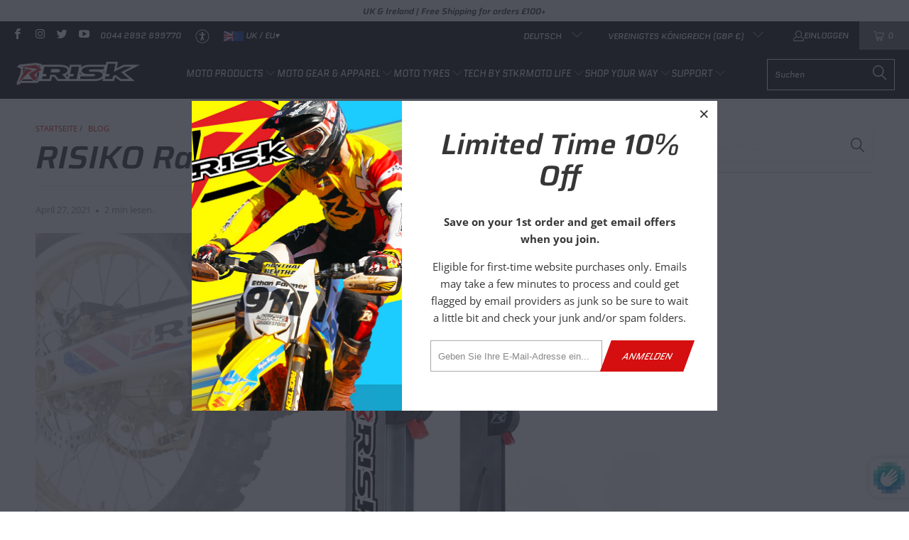

--- FILE ---
content_type: text/html; charset=utf-8
request_url: https://uk.riskracing.com/de/blogs/news/risk-racing-off-road-innovation
body_size: 55875
content:


 <!DOCTYPE html>
<html class="no-js no-touch" lang="de"> <head> <meta charset="utf-8"> <meta http-equiv="cleartype" content="on"> <meta name="robots" content="index,follow"> <!-- Mobile Specific Metas --> <meta name="HandheldFriendly" content="True"> <meta name="MobileOptimized" content="320"> <meta name="viewport" content="width=device-width,initial-scale=1"> <meta name="theme-color" content="#ffffff"> <title>
      RISIKO Racing: Off-Road Innovation - Risk Racing Europe</title> <meta name="description" content="Wer ist Risk Racing und was machen sie? Vielleicht ist eine der lohnendsten Eigenschaften unserer Branche, dass viele Marken aus einer wahren Leidenschaft für den Sport geboren wurden.Sicher, jemand von der Straße könnte etwas recherchieren und etwas finden, um die Powersportwelt zu vermarkten, aber der Mangel an Erfah"/> <!-- Preconnect Domains --> <link rel="preconnect" href="https://fonts.shopifycdn.com" /> <link rel="preconnect" href="https://cdn.shopify.com" /> <link rel="preconnect" href="https://v.shopify.com" /> <link rel="preconnect" href="https://cdn.shopifycloud.com" /> <link rel="preconnect" href="https://monorail-edge.shopifysvc.com"> <!-- fallback for browsers that don't support preconnect --> <link rel="dns-prefetch" href="https://fonts.shopifycdn.com" /> <link rel="dns-prefetch" href="https://cdn.shopify.com" /> <link rel="dns-prefetch" href="https://v.shopify.com" /> <link rel="dns-prefetch" href="https://cdn.shopifycloud.com" /> <link rel="dns-prefetch" href="https://monorail-edge.shopifysvc.com"> <!-- Preload Assets --> <link rel="preload" href="//uk.riskracing.com/cdn/shop/t/12/assets/fancybox.css?v=19278034316635137701721755782" as="style"> <link rel="preload" href="//uk.riskracing.com/cdn/shop/t/12/assets/styles.css?v=158212801451958783011765212687" as="style"> <link rel="preload" href="//uk.riskracing.com/cdn/shop/t/12/assets/jquery.min.js?v=81049236547974671631721755782" as="script"> <link rel="preload" href="//uk.riskracing.com/cdn/shop/t/12/assets/vendors.js?v=51772124549495699811721755782" as="script"> <link rel="preload" href="//uk.riskracing.com/cdn/shop/t/12/assets/sections.js?v=110066090805402370721721755782" as="script"> <link rel="preload" href="//uk.riskracing.com/cdn/shop/t/12/assets/utilities.js?v=109419349990852918661721755782" as="script"> <link rel="preload" href="//uk.riskracing.com/cdn/shop/t/12/assets/app.js?v=127419284496061993481721755782" as="script"> <!-- Stylesheet for Fancybox library --> <link href="//uk.riskracing.com/cdn/shop/t/12/assets/fancybox.css?v=19278034316635137701721755782" rel="stylesheet" type="text/css" media="all" /> <!-- Stylesheets for Turbo --> <link href="//uk.riskracing.com/cdn/shop/t/12/assets/styles.css?v=158212801451958783011765212687" rel="stylesheet" type="text/css" media="all" /> <script>
      window.lazySizesConfig = window.lazySizesConfig || {};

      lazySizesConfig.expand = 300;
      lazySizesConfig.loadHidden = false;

      /*! lazysizes - v5.2.2 - bgset plugin */
      !function(e,t){var a=function(){t(e.lazySizes),e.removeEventListener("lazyunveilread",a,!0)};t=t.bind(null,e,e.document),"object"==typeof module&&module.exports?t(require("lazysizes")):"function"==typeof define&&define.amd?define(["lazysizes"],t):e.lazySizes?a():e.addEventListener("lazyunveilread",a,!0)}(window,function(e,z,g){"use strict";var c,y,b,f,i,s,n,v,m;e.addEventListener&&(c=g.cfg,y=/\s+/g,b=/\s*\|\s+|\s+\|\s*/g,f=/^(.+?)(?:\s+\[\s*(.+?)\s*\])(?:\s+\[\s*(.+?)\s*\])?$/,i=/^\s*\(*\s*type\s*:\s*(.+?)\s*\)*\s*$/,s=/\(|\)|'/,n={contain:1,cover:1},v=function(e,t){var a;t&&((a=t.match(i))&&a[1]?e.setAttribute("type",a[1]):e.setAttribute("media",c.customMedia[t]||t))},m=function(e){var t,a,i,r;e.target._lazybgset&&(a=(t=e.target)._lazybgset,(i=t.currentSrc||t.src)&&((r=g.fire(a,"bgsetproxy",{src:i,useSrc:s.test(i)?JSON.stringify(i):i})).defaultPrevented||(a.style.backgroundImage="url("+r.detail.useSrc+")")),t._lazybgsetLoading&&(g.fire(a,"_lazyloaded",{},!1,!0),delete t._lazybgsetLoading))},addEventListener("lazybeforeunveil",function(e){var t,a,i,r,s,n,l,d,o,u;!e.defaultPrevented&&(t=e.target.getAttribute("data-bgset"))&&(o=e.target,(u=z.createElement("img")).alt="",u._lazybgsetLoading=!0,e.detail.firesLoad=!0,a=t,i=o,r=u,s=z.createElement("picture"),n=i.getAttribute(c.sizesAttr),l=i.getAttribute("data-ratio"),d=i.getAttribute("data-optimumx"),i._lazybgset&&i._lazybgset.parentNode==i&&i.removeChild(i._lazybgset),Object.defineProperty(r,"_lazybgset",{value:i,writable:!0}),Object.defineProperty(i,"_lazybgset",{value:s,writable:!0}),a=a.replace(y," ").split(b),s.style.display="none",r.className=c.lazyClass,1!=a.length||n||(n="auto"),a.forEach(function(e){var t,a=z.createElement("source");n&&"auto"!=n&&a.setAttribute("sizes",n),(t=e.match(f))?(a.setAttribute(c.srcsetAttr,t[1]),v(a,t[2]),v(a,t[3])):a.setAttribute(c.srcsetAttr,e),s.appendChild(a)}),n&&(r.setAttribute(c.sizesAttr,n),i.removeAttribute(c.sizesAttr),i.removeAttribute("sizes")),d&&r.setAttribute("data-optimumx",d),l&&r.setAttribute("data-ratio",l),s.appendChild(r),i.appendChild(s),setTimeout(function(){g.loader.unveil(u),g.rAF(function(){g.fire(u,"_lazyloaded",{},!0,!0),u.complete&&m({target:u})})}))}),z.addEventListener("load",m,!0),e.addEventListener("lazybeforesizes",function(e){var t,a,i,r;e.detail.instance==g&&e.target._lazybgset&&e.detail.dataAttr&&(t=e.target._lazybgset,i=t,r=(getComputedStyle(i)||{getPropertyValue:function(){}}).getPropertyValue("background-size"),!n[r]&&n[i.style.backgroundSize]&&(r=i.style.backgroundSize),n[a=r]&&(e.target._lazysizesParentFit=a,g.rAF(function(){e.target.setAttribute("data-parent-fit",a),e.target._lazysizesParentFit&&delete e.target._lazysizesParentFit})))},!0),z.documentElement.addEventListener("lazybeforesizes",function(e){var t,a;!e.defaultPrevented&&e.target._lazybgset&&e.detail.instance==g&&(e.detail.width=(t=e.target._lazybgset,a=g.gW(t,t.parentNode),(!t._lazysizesWidth||a>t._lazysizesWidth)&&(t._lazysizesWidth=a),t._lazysizesWidth))}))});

      /*! lazysizes - v5.2.2 */
      !function(e){var t=function(u,D,f){"use strict";var k,H;if(function(){var e;var t={lazyClass:"lazyload",loadedClass:"lazyloaded",loadingClass:"lazyloading",preloadClass:"lazypreload",errorClass:"lazyerror",autosizesClass:"lazyautosizes",srcAttr:"data-src",srcsetAttr:"data-srcset",sizesAttr:"data-sizes",minSize:40,customMedia:{},init:true,expFactor:1.5,hFac:.8,loadMode:2,loadHidden:true,ricTimeout:0,throttleDelay:125};H=u.lazySizesConfig||u.lazysizesConfig||{};for(e in t){if(!(e in H)){H[e]=t[e]}}}(),!D||!D.getElementsByClassName){return{init:function(){},cfg:H,noSupport:true}}var O=D.documentElement,a=u.HTMLPictureElement,P="addEventListener",$="getAttribute",q=u[P].bind(u),I=u.setTimeout,U=u.requestAnimationFrame||I,l=u.requestIdleCallback,j=/^picture$/i,r=["load","error","lazyincluded","_lazyloaded"],i={},G=Array.prototype.forEach,J=function(e,t){if(!i[t]){i[t]=new RegExp("(\\s|^)"+t+"(\\s|$)")}return i[t].test(e[$]("class")||"")&&i[t]},K=function(e,t){if(!J(e,t)){e.setAttribute("class",(e[$]("class")||"").trim()+" "+t)}},Q=function(e,t){var i;if(i=J(e,t)){e.setAttribute("class",(e[$]("class")||"").replace(i," "))}},V=function(t,i,e){var a=e?P:"removeEventListener";if(e){V(t,i)}r.forEach(function(e){t[a](e,i)})},X=function(e,t,i,a,r){var n=D.createEvent("Event");if(!i){i={}}i.instance=k;n.initEvent(t,!a,!r);n.detail=i;e.dispatchEvent(n);return n},Y=function(e,t){var i;if(!a&&(i=u.picturefill||H.pf)){if(t&&t.src&&!e[$]("srcset")){e.setAttribute("srcset",t.src)}i({reevaluate:true,elements:[e]})}else if(t&&t.src){e.src=t.src}},Z=function(e,t){return(getComputedStyle(e,null)||{})[t]},s=function(e,t,i){i=i||e.offsetWidth;while(i<H.minSize&&t&&!e._lazysizesWidth){i=t.offsetWidth;t=t.parentNode}return i},ee=function(){var i,a;var t=[];var r=[];var n=t;var s=function(){var e=n;n=t.length?r:t;i=true;a=false;while(e.length){e.shift()()}i=false};var e=function(e,t){if(i&&!t){e.apply(this,arguments)}else{n.push(e);if(!a){a=true;(D.hidden?I:U)(s)}}};e._lsFlush=s;return e}(),te=function(i,e){return e?function(){ee(i)}:function(){var e=this;var t=arguments;ee(function(){i.apply(e,t)})}},ie=function(e){var i;var a=0;var r=H.throttleDelay;var n=H.ricTimeout;var t=function(){i=false;a=f.now();e()};var s=l&&n>49?function(){l(t,{timeout:n});if(n!==H.ricTimeout){n=H.ricTimeout}}:te(function(){I(t)},true);return function(e){var t;if(e=e===true){n=33}if(i){return}i=true;t=r-(f.now()-a);if(t<0){t=0}if(e||t<9){s()}else{I(s,t)}}},ae=function(e){var t,i;var a=99;var r=function(){t=null;e()};var n=function(){var e=f.now()-i;if(e<a){I(n,a-e)}else{(l||r)(r)}};return function(){i=f.now();if(!t){t=I(n,a)}}},e=function(){var v,m,c,h,e;var y,z,g,p,C,b,A;var n=/^img$/i;var d=/^iframe$/i;var E="onscroll"in u&&!/(gle|ing)bot/.test(navigator.userAgent);var _=0;var w=0;var N=0;var M=-1;var x=function(e){N--;if(!e||N<0||!e.target){N=0}};var W=function(e){if(A==null){A=Z(D.body,"visibility")=="hidden"}return A||!(Z(e.parentNode,"visibility")=="hidden"&&Z(e,"visibility")=="hidden")};var S=function(e,t){var i;var a=e;var r=W(e);g-=t;b+=t;p-=t;C+=t;while(r&&(a=a.offsetParent)&&a!=D.body&&a!=O){r=(Z(a,"opacity")||1)>0;if(r&&Z(a,"overflow")!="visible"){i=a.getBoundingClientRect();r=C>i.left&&p<i.right&&b>i.top-1&&g<i.bottom+1}}return r};var t=function(){var e,t,i,a,r,n,s,l,o,u,f,c;var d=k.elements;if((h=H.loadMode)&&N<8&&(e=d.length)){t=0;M++;for(;t<e;t++){if(!d[t]||d[t]._lazyRace){continue}if(!E||k.prematureUnveil&&k.prematureUnveil(d[t])){R(d[t]);continue}if(!(l=d[t][$]("data-expand"))||!(n=l*1)){n=w}if(!u){u=!H.expand||H.expand<1?O.clientHeight>500&&O.clientWidth>500?500:370:H.expand;k._defEx=u;f=u*H.expFactor;c=H.hFac;A=null;if(w<f&&N<1&&M>2&&h>2&&!D.hidden){w=f;M=0}else if(h>1&&M>1&&N<6){w=u}else{w=_}}if(o!==n){y=innerWidth+n*c;z=innerHeight+n;s=n*-1;o=n}i=d[t].getBoundingClientRect();if((b=i.bottom)>=s&&(g=i.top)<=z&&(C=i.right)>=s*c&&(p=i.left)<=y&&(b||C||p||g)&&(H.loadHidden||W(d[t]))&&(m&&N<3&&!l&&(h<3||M<4)||S(d[t],n))){R(d[t]);r=true;if(N>9){break}}else if(!r&&m&&!a&&N<4&&M<4&&h>2&&(v[0]||H.preloadAfterLoad)&&(v[0]||!l&&(b||C||p||g||d[t][$](H.sizesAttr)!="auto"))){a=v[0]||d[t]}}if(a&&!r){R(a)}}};var i=ie(t);var B=function(e){var t=e.target;if(t._lazyCache){delete t._lazyCache;return}x(e);K(t,H.loadedClass);Q(t,H.loadingClass);V(t,L);X(t,"lazyloaded")};var a=te(B);var L=function(e){a({target:e.target})};var T=function(t,i){try{t.contentWindow.location.replace(i)}catch(e){t.src=i}};var F=function(e){var t;var i=e[$](H.srcsetAttr);if(t=H.customMedia[e[$]("data-media")||e[$]("media")]){e.setAttribute("media",t)}if(i){e.setAttribute("srcset",i)}};var s=te(function(t,e,i,a,r){var n,s,l,o,u,f;if(!(u=X(t,"lazybeforeunveil",e)).defaultPrevented){if(a){if(i){K(t,H.autosizesClass)}else{t.setAttribute("sizes",a)}}s=t[$](H.srcsetAttr);n=t[$](H.srcAttr);if(r){l=t.parentNode;o=l&&j.test(l.nodeName||"")}f=e.firesLoad||"src"in t&&(s||n||o);u={target:t};K(t,H.loadingClass);if(f){clearTimeout(c);c=I(x,2500);V(t,L,true)}if(o){G.call(l.getElementsByTagName("source"),F)}if(s){t.setAttribute("srcset",s)}else if(n&&!o){if(d.test(t.nodeName)){T(t,n)}else{t.src=n}}if(r&&(s||o)){Y(t,{src:n})}}if(t._lazyRace){delete t._lazyRace}Q(t,H.lazyClass);ee(function(){var e=t.complete&&t.naturalWidth>1;if(!f||e){if(e){K(t,"ls-is-cached")}B(u);t._lazyCache=true;I(function(){if("_lazyCache"in t){delete t._lazyCache}},9)}if(t.loading=="lazy"){N--}},true)});var R=function(e){if(e._lazyRace){return}var t;var i=n.test(e.nodeName);var a=i&&(e[$](H.sizesAttr)||e[$]("sizes"));var r=a=="auto";if((r||!m)&&i&&(e[$]("src")||e.srcset)&&!e.complete&&!J(e,H.errorClass)&&J(e,H.lazyClass)){return}t=X(e,"lazyunveilread").detail;if(r){re.updateElem(e,true,e.offsetWidth)}e._lazyRace=true;N++;s(e,t,r,a,i)};var r=ae(function(){H.loadMode=3;i()});var l=function(){if(H.loadMode==3){H.loadMode=2}r()};var o=function(){if(m){return}if(f.now()-e<999){I(o,999);return}m=true;H.loadMode=3;i();q("scroll",l,true)};return{_:function(){e=f.now();k.elements=D.getElementsByClassName(H.lazyClass);v=D.getElementsByClassName(H.lazyClass+" "+H.preloadClass);q("scroll",i,true);q("resize",i,true);q("pageshow",function(e){if(e.persisted){var t=D.querySelectorAll("."+H.loadingClass);if(t.length&&t.forEach){U(function(){t.forEach(function(e){if(e.complete){R(e)}})})}}});if(u.MutationObserver){new MutationObserver(i).observe(O,{childList:true,subtree:true,attributes:true})}else{O[P]("DOMNodeInserted",i,true);O[P]("DOMAttrModified",i,true);setInterval(i,999)}q("hashchange",i,true);["focus","mouseover","click","load","transitionend","animationend"].forEach(function(e){D[P](e,i,true)});if(/d$|^c/.test(D.readyState)){o()}else{q("load",o);D[P]("DOMContentLoaded",i);I(o,2e4)}if(k.elements.length){t();ee._lsFlush()}else{i()}},checkElems:i,unveil:R,_aLSL:l}}(),re=function(){var i;var n=te(function(e,t,i,a){var r,n,s;e._lazysizesWidth=a;a+="px";e.setAttribute("sizes",a);if(j.test(t.nodeName||"")){r=t.getElementsByTagName("source");for(n=0,s=r.length;n<s;n++){r[n].setAttribute("sizes",a)}}if(!i.detail.dataAttr){Y(e,i.detail)}});var a=function(e,t,i){var a;var r=e.parentNode;if(r){i=s(e,r,i);a=X(e,"lazybeforesizes",{width:i,dataAttr:!!t});if(!a.defaultPrevented){i=a.detail.width;if(i&&i!==e._lazysizesWidth){n(e,r,a,i)}}}};var e=function(){var e;var t=i.length;if(t){e=0;for(;e<t;e++){a(i[e])}}};var t=ae(e);return{_:function(){i=D.getElementsByClassName(H.autosizesClass);q("resize",t)},checkElems:t,updateElem:a}}(),t=function(){if(!t.i&&D.getElementsByClassName){t.i=true;re._();e._()}};return I(function(){H.init&&t()}),k={cfg:H,autoSizer:re,loader:e,init:t,uP:Y,aC:K,rC:Q,hC:J,fire:X,gW:s,rAF:ee}}(e,e.document,Date);e.lazySizes=t,"object"==typeof module&&module.exports&&(module.exports=t)}("undefined"!=typeof window?window:{});</script> <!-- Icons --> <link rel="shortcut icon" type="image/x-icon" href="//uk.riskracing.com/cdn/shop/files/favicon-risk-32x32_180x180.png?v=1619624475"> <link rel="apple-touch-icon" href="//uk.riskracing.com/cdn/shop/files/favicon-risk-32x32_180x180.png?v=1619624475"/> <link rel="apple-touch-icon" sizes="57x57" href="//uk.riskracing.com/cdn/shop/files/favicon-risk-32x32_57x57.png?v=1619624475"/> <link rel="apple-touch-icon" sizes="60x60" href="//uk.riskracing.com/cdn/shop/files/favicon-risk-32x32_60x60.png?v=1619624475"/> <link rel="apple-touch-icon" sizes="72x72" href="//uk.riskracing.com/cdn/shop/files/favicon-risk-32x32_72x72.png?v=1619624475"/> <link rel="apple-touch-icon" sizes="76x76" href="//uk.riskracing.com/cdn/shop/files/favicon-risk-32x32_76x76.png?v=1619624475"/> <link rel="apple-touch-icon" sizes="114x114" href="//uk.riskracing.com/cdn/shop/files/favicon-risk-32x32_114x114.png?v=1619624475"/> <link rel="apple-touch-icon" sizes="180x180" href="//uk.riskracing.com/cdn/shop/files/favicon-risk-32x32_180x180.png?v=1619624475"/> <link rel="apple-touch-icon" sizes="228x228" href="//uk.riskracing.com/cdn/shop/files/favicon-risk-32x32_228x228.png?v=1619624475"/> <link rel="canonical" href="https://uk.riskracing.com/de/blogs/news/risk-racing-off-road-innovation"/> <script src="//uk.riskracing.com/cdn/shop/t/12/assets/jquery.min.js?v=81049236547974671631721755782" defer></script> <script src="//uk.riskracing.com/cdn/shop/t/12/assets/currencies.js?v=63035159355332271981721755782" defer></script> <script>
      window.PXUTheme = window.PXUTheme || {};
      window.PXUTheme.version = '8.0.1';
      window.PXUTheme.name = 'Turbo';</script>
    


    
<template id="price-ui"><span class="price " data-price></span><span class="compare-at-price" data-compare-at-price></span><span class="unit-pricing" data-unit-pricing></span></template> <template id="price-ui-badge"><div class="price-ui-badge__sticker price-ui-badge__sticker--"> <span class="price-ui-badge__sticker-text" data-badge></span></div></template> <template id="price-ui__price"><span class="money" data-price></span></template> <template id="price-ui__price-range"><span class="price-min" data-price-min><span class="money" data-price></span></span> - <span class="price-max" data-price-max><span class="money" data-price></span></span></template> <template id="price-ui__unit-pricing"><span class="unit-quantity" data-unit-quantity></span> | <span class="unit-price" data-unit-price><span class="money" data-price></span></span> / <span class="unit-measurement" data-unit-measurement></span></template> <template id="price-ui-badge__percent-savings-range">Speichern Sie bis <span data-price-percent></span>%</template> <template id="price-ui-badge__percent-savings">Speichern <span data-price-percent></span>%</template> <template id="price-ui-badge__price-savings-range">Speichern Sie bis <span class="money" data-price></span></template> <template id="price-ui-badge__price-savings">Speichern <span class="money" data-price></span></template> <template id="price-ui-badge__on-sale">Verkauf</template> <template id="price-ui-badge__sold-out">Ausverkauft</template> <template id="price-ui-badge__in-stock">Auf Lager</template> <script>
      
window.PXUTheme = window.PXUTheme || {};


window.PXUTheme.theme_settings = {};
window.PXUTheme.currency = {};
window.PXUTheme.routes = window.PXUTheme.routes || {};


window.PXUTheme.theme_settings.display_tos_checkbox = false;
window.PXUTheme.theme_settings.go_to_checkout = false;
window.PXUTheme.theme_settings.cart_action = "redirect_cart";
window.PXUTheme.theme_settings.cart_shipping_calculator = false;


window.PXUTheme.theme_settings.collection_swatches = false;
window.PXUTheme.theme_settings.collection_secondary_image = true;


window.PXUTheme.currency.show_multiple_currencies = false;
window.PXUTheme.currency.shop_currency = "GBP";
window.PXUTheme.currency.default_currency = "GBP";
window.PXUTheme.currency.display_format = "money_with_currency_format";
window.PXUTheme.currency.money_format = "£{{amount}} GBP";
window.PXUTheme.currency.money_format_no_currency = "£{{amount}}";
window.PXUTheme.currency.money_format_currency = "£{{amount}} GBP";
window.PXUTheme.currency.native_multi_currency = true;
window.PXUTheme.currency.iso_code = "GBP";
window.PXUTheme.currency.symbol = "£";


window.PXUTheme.theme_settings.display_inventory_left = false;
window.PXUTheme.theme_settings.inventory_threshold = 10;
window.PXUTheme.theme_settings.limit_quantity = false;


window.PXUTheme.theme_settings.menu_position = null;


window.PXUTheme.theme_settings.newsletter_popup = true;
window.PXUTheme.theme_settings.newsletter_popup_days = "7";
window.PXUTheme.theme_settings.newsletter_popup_mobile = true;
window.PXUTheme.theme_settings.newsletter_popup_seconds = 2;


window.PXUTheme.theme_settings.pagination_type = "infinite_scroll";


window.PXUTheme.theme_settings.enable_shopify_collection_badges = false;
window.PXUTheme.theme_settings.quick_shop_thumbnail_position = null;
window.PXUTheme.theme_settings.product_form_style = "radio";
window.PXUTheme.theme_settings.sale_banner_enabled = true;
window.PXUTheme.theme_settings.display_savings = false;
window.PXUTheme.theme_settings.display_sold_out_price = true;
window.PXUTheme.theme_settings.free_text = "Error";
window.PXUTheme.theme_settings.video_looping = null;
window.PXUTheme.theme_settings.quick_shop_style = "popup";
window.PXUTheme.theme_settings.hover_enabled = false;


window.PXUTheme.routes.cart_url = "/de/cart";
window.PXUTheme.routes.root_url = "/de";
window.PXUTheme.routes.search_url = "/de/search";
window.PXUTheme.routes.all_products_collection_url = "/de/collections/all";


window.PXUTheme.theme_settings.image_loading_style = "blur-up";


window.PXUTheme.theme_settings.search_option = "product";
window.PXUTheme.theme_settings.search_items_to_display = 5;
window.PXUTheme.theme_settings.enable_autocomplete = true;


window.PXUTheme.theme_settings.page_dots_enabled = false;
window.PXUTheme.theme_settings.slideshow_arrow_size = "light";


window.PXUTheme.theme_settings.quick_shop_enabled = false;


window.PXUTheme.translation = {};


window.PXUTheme.translation.agree_to_terms_warning = "Sie müssen mit den Bestimmungen und Bedingungen zur Kasse zustimmen.";
window.PXUTheme.translation.one_item_left = "Artikel verblieben";
window.PXUTheme.translation.items_left_text = "Artikel verblieben";
window.PXUTheme.translation.cart_savings_text = "Gesamtersparnis";
window.PXUTheme.translation.cart_discount_text = "Rabatt";
window.PXUTheme.translation.cart_subtotal_text = "Zwischensumme";
window.PXUTheme.translation.cart_remove_text = "Entfernen";
window.PXUTheme.translation.cart_free_text = "Kostenlos";


window.PXUTheme.translation.newsletter_success_text = "Vielen Dank für den Eintrag in unsere Mailingliste!";


window.PXUTheme.translation.notify_email = "Geben Sie Ihre E-Mail-Adresse ein...";
window.PXUTheme.translation.notify_email_value = "Translation missing: de.contact.fields.email";
window.PXUTheme.translation.notify_email_send = "Senden";
window.PXUTheme.translation.notify_message_first = "Bitte benachrichtigen Sie mich, wenn ";
window.PXUTheme.translation.notify_message_last = " verfügbar ist - ";
window.PXUTheme.translation.notify_success_text = "Vielen Dank! Wir werden Sie benachrichtigen, sobald das Produkt verfügbar ist!";


window.PXUTheme.translation.add_to_cart = "In den Warenkorb";
window.PXUTheme.translation.coming_soon_text = "Kommend";
window.PXUTheme.translation.sold_out_text = "Ausverkauft";
window.PXUTheme.translation.sale_text = "Sale";
window.PXUTheme.translation.savings_text = "Du sparst";
window.PXUTheme.translation.from_text = "aus";
window.PXUTheme.translation.new_text = "Neu";
window.PXUTheme.translation.pre_order_text = "Vorbestellung";
window.PXUTheme.translation.unavailable_text = "Nicht verfügbar";


window.PXUTheme.translation.all_results = "Bekijk alle resultaten";
window.PXUTheme.translation.no_results = "Keine Ergebnisse gefunden.";


window.PXUTheme.media_queries = {};
window.PXUTheme.media_queries.small = window.matchMedia( "(max-width: 480px)" );
window.PXUTheme.media_queries.medium = window.matchMedia( "(max-width: 798px)" );
window.PXUTheme.media_queries.large = window.matchMedia( "(min-width: 799px)" );
window.PXUTheme.media_queries.larger = window.matchMedia( "(min-width: 960px)" );
window.PXUTheme.media_queries.xlarge = window.matchMedia( "(min-width: 1200px)" );
window.PXUTheme.media_queries.ie10 = window.matchMedia( "all and (-ms-high-contrast: none), (-ms-high-contrast: active)" );
window.PXUTheme.media_queries.tablet = window.matchMedia( "only screen and (min-width: 799px) and (max-width: 1024px)" );
window.PXUTheme.media_queries.mobile_and_tablet = window.matchMedia( "(max-width: 1024px)" );</script> <script src="//uk.riskracing.com/cdn/shop/t/12/assets/vendors.js?v=51772124549495699811721755782" defer></script> <script src="//uk.riskracing.com/cdn/shop/t/12/assets/sections.js?v=110066090805402370721721755782" defer></script> <script src="//uk.riskracing.com/cdn/shop/t/12/assets/utilities.js?v=109419349990852918661721755782" defer></script> <script src="//uk.riskracing.com/cdn/shop/t/12/assets/app.js?v=127419284496061993481721755782" defer></script> <script></script> <script>window.performance && window.performance.mark && window.performance.mark('shopify.content_for_header.start');</script><meta name="google-site-verification" content="SVQR3qqJ3lbsMAUHl75_hNrIB6ukBOkwoetnGYcLBfE">
<meta id="shopify-digital-wallet" name="shopify-digital-wallet" content="/55652778152/digital_wallets/dialog">
<meta name="shopify-checkout-api-token" content="3ca1c9aafdbd2cc1de1fac46cca194eb">
<meta id="in-context-paypal-metadata" data-shop-id="55652778152" data-venmo-supported="false" data-environment="production" data-locale="de_DE" data-paypal-v4="true" data-currency="GBP">
<link rel="alternate" type="application/atom+xml" title="Feed" href="/de/blogs/news.atom" />
<link rel="alternate" hreflang="x-default" href="https://uk.riskracing.com/blogs/news/risk-racing-off-road-innovation">
<link rel="alternate" hreflang="en" href="https://uk.riskracing.com/blogs/news/risk-racing-off-road-innovation">
<link rel="alternate" hreflang="fr" href="https://uk.riskracing.com/fr/blogs/news/risk-racing-off-road-innovation">
<link rel="alternate" hreflang="de" href="https://uk.riskracing.com/de/blogs/news/risk-racing-off-road-innovation">
<link rel="alternate" hreflang="it" href="https://uk.riskracing.com/it/blogs/news/risk-racing-off-road-innovation">
<link rel="alternate" hreflang="es" href="https://uk.riskracing.com/es/blogs/news/risk-racing-off-road-innovation">
<link rel="alternate" hreflang="fr-CH" href="https://ch.riskracing.com/blogs/news/risk-racing-off-road-innovation">
<link rel="alternate" hreflang="en-CH" href="https://ch.riskracing.com/en/blogs/news/risk-racing-off-road-innovation">
<link rel="alternate" hreflang="de-CH" href="https://ch.riskracing.com/de/blogs/news/risk-racing-off-road-innovation">
<link rel="alternate" hreflang="it-CH" href="https://ch.riskracing.com/it/blogs/news/risk-racing-off-road-innovation">
<link rel="alternate" hreflang="es-CH" href="https://ch.riskracing.com/es/blogs/news/risk-racing-off-road-innovation">
<link rel="alternate" hreflang="it-IT" href="https://it.riskracing.com/blogs/news/risk-racing-off-road-innovation">
<link rel="alternate" hreflang="en-IT" href="https://it.riskracing.com/en/blogs/news/risk-racing-off-road-innovation">
<link rel="alternate" hreflang="fr-IT" href="https://it.riskracing.com/fr/blogs/news/risk-racing-off-road-innovation">
<link rel="alternate" hreflang="de-IT" href="https://it.riskracing.com/de/blogs/news/risk-racing-off-road-innovation">
<link rel="alternate" hreflang="es-IT" href="https://it.riskracing.com/es/blogs/news/risk-racing-off-road-innovation">
<link rel="alternate" hreflang="de-DE" href="https://de.riskracing.com/blogs/news/risk-racing-off-road-innovation">
<link rel="alternate" hreflang="en-DE" href="https://de.riskracing.com/en/blogs/news/risk-racing-off-road-innovation">
<link rel="alternate" hreflang="fr-DE" href="https://de.riskracing.com/fr/blogs/news/risk-racing-off-road-innovation">
<link rel="alternate" hreflang="it-DE" href="https://de.riskracing.com/it/blogs/news/risk-racing-off-road-innovation">
<link rel="alternate" hreflang="es-DE" href="https://de.riskracing.com/es/blogs/news/risk-racing-off-road-innovation">
<link rel="alternate" hreflang="es-ES" href="https://es.riskracing.com/blogs/news/risk-racing-off-road-innovation">
<link rel="alternate" hreflang="en-ES" href="https://es.riskracing.com/en/blogs/news/risk-racing-off-road-innovation">
<link rel="alternate" hreflang="fr-ES" href="https://es.riskracing.com/fr/blogs/news/risk-racing-off-road-innovation">
<link rel="alternate" hreflang="de-ES" href="https://es.riskracing.com/de/blogs/news/risk-racing-off-road-innovation">
<link rel="alternate" hreflang="it-ES" href="https://es.riskracing.com/it/blogs/news/risk-racing-off-road-innovation">
<link rel="alternate" hreflang="fr-FR" href="https://fr.riskracing.com/blogs/news/risk-racing-off-road-innovation">
<link rel="alternate" hreflang="en-FR" href="https://fr.riskracing.com/en/blogs/news/risk-racing-off-road-innovation">
<link rel="alternate" hreflang="de-FR" href="https://fr.riskracing.com/de/blogs/news/risk-racing-off-road-innovation">
<link rel="alternate" hreflang="it-FR" href="https://fr.riskracing.com/it/blogs/news/risk-racing-off-road-innovation">
<link rel="alternate" hreflang="es-FR" href="https://fr.riskracing.com/es/blogs/news/risk-racing-off-road-innovation">
<link rel="alternate" hreflang="en-IE" href="https://eu.riskracing.com/blogs/news/risk-racing-off-road-innovation">
<link rel="alternate" hreflang="fr-IE" href="https://eu.riskracing.com/fr/blogs/news/risk-racing-off-road-innovation">
<link rel="alternate" hreflang="de-IE" href="https://eu.riskracing.com/de/blogs/news/risk-racing-off-road-innovation">
<link rel="alternate" hreflang="it-IE" href="https://eu.riskracing.com/it/blogs/news/risk-racing-off-road-innovation">
<link rel="alternate" hreflang="es-IE" href="https://eu.riskracing.com/es/blogs/news/risk-racing-off-road-innovation">
<script async="async" src="/checkouts/internal/preloads.js?locale=de-GB"></script>
<link rel="preconnect" href="https://shop.app" crossorigin="anonymous">
<script async="async" src="https://shop.app/checkouts/internal/preloads.js?locale=de-GB&shop_id=55652778152" crossorigin="anonymous"></script>
<script id="apple-pay-shop-capabilities" type="application/json">{"shopId":55652778152,"countryCode":"GB","currencyCode":"GBP","merchantCapabilities":["supports3DS"],"merchantId":"gid:\/\/shopify\/Shop\/55652778152","merchantName":"Risk Racing Europe","requiredBillingContactFields":["postalAddress","email","phone"],"requiredShippingContactFields":["postalAddress","email","phone"],"shippingType":"shipping","supportedNetworks":["visa","maestro","masterCard","amex","discover","elo"],"total":{"type":"pending","label":"Risk Racing Europe","amount":"1.00"},"shopifyPaymentsEnabled":true,"supportsSubscriptions":true}</script>
<script id="shopify-features" type="application/json">{"accessToken":"3ca1c9aafdbd2cc1de1fac46cca194eb","betas":["rich-media-storefront-analytics"],"domain":"uk.riskracing.com","predictiveSearch":true,"shopId":55652778152,"locale":"de"}</script>
<script>var Shopify = Shopify || {};
Shopify.shop = "riskracing-eu.myshopify.com";
Shopify.locale = "de";
Shopify.currency = {"active":"GBP","rate":"1.0"};
Shopify.country = "GB";
Shopify.theme = {"name":"Turbo - New products (starting eqp)","id":139544461480,"schema_name":"Turbo","schema_version":"8.0.1","theme_store_id":null,"role":"main"};
Shopify.theme.handle = "null";
Shopify.theme.style = {"id":null,"handle":null};
Shopify.cdnHost = "uk.riskracing.com/cdn";
Shopify.routes = Shopify.routes || {};
Shopify.routes.root = "/de/";</script>
<script type="module">!function(o){(o.Shopify=o.Shopify||{}).modules=!0}(window);</script>
<script>!function(o){function n(){var o=[];function n(){o.push(Array.prototype.slice.apply(arguments))}return n.q=o,n}var t=o.Shopify=o.Shopify||{};t.loadFeatures=n(),t.autoloadFeatures=n()}(window);</script>
<script>
  window.ShopifyPay = window.ShopifyPay || {};
  window.ShopifyPay.apiHost = "shop.app\/pay";
  window.ShopifyPay.redirectState = null;
</script>
<script id="shop-js-analytics" type="application/json">{"pageType":"article"}</script>
<script defer="defer" async type="module" src="//uk.riskracing.com/cdn/shopifycloud/shop-js/modules/v2/client.init-shop-cart-sync_kxAhZfSm.de.esm.js"></script>
<script defer="defer" async type="module" src="//uk.riskracing.com/cdn/shopifycloud/shop-js/modules/v2/chunk.common_5BMd6ono.esm.js"></script>
<script type="module">
  await import("//uk.riskracing.com/cdn/shopifycloud/shop-js/modules/v2/client.init-shop-cart-sync_kxAhZfSm.de.esm.js");
await import("//uk.riskracing.com/cdn/shopifycloud/shop-js/modules/v2/chunk.common_5BMd6ono.esm.js");

  window.Shopify.SignInWithShop?.initShopCartSync?.({"fedCMEnabled":true,"windoidEnabled":true});

</script>
<script>
  window.Shopify = window.Shopify || {};
  if (!window.Shopify.featureAssets) window.Shopify.featureAssets = {};
  window.Shopify.featureAssets['shop-js'] = {"shop-cart-sync":["modules/v2/client.shop-cart-sync_81xuAXRO.de.esm.js","modules/v2/chunk.common_5BMd6ono.esm.js"],"init-fed-cm":["modules/v2/client.init-fed-cm_B2l2C8gd.de.esm.js","modules/v2/chunk.common_5BMd6ono.esm.js"],"shop-button":["modules/v2/client.shop-button_DteRmTIv.de.esm.js","modules/v2/chunk.common_5BMd6ono.esm.js"],"init-windoid":["modules/v2/client.init-windoid_BrVTPDHy.de.esm.js","modules/v2/chunk.common_5BMd6ono.esm.js"],"shop-cash-offers":["modules/v2/client.shop-cash-offers_uZhaqfcC.de.esm.js","modules/v2/chunk.common_5BMd6ono.esm.js","modules/v2/chunk.modal_DhTZgVSk.esm.js"],"shop-toast-manager":["modules/v2/client.shop-toast-manager_lTRStNPf.de.esm.js","modules/v2/chunk.common_5BMd6ono.esm.js"],"init-shop-email-lookup-coordinator":["modules/v2/client.init-shop-email-lookup-coordinator_BhyMm2Vh.de.esm.js","modules/v2/chunk.common_5BMd6ono.esm.js"],"pay-button":["modules/v2/client.pay-button_uIj7-e2V.de.esm.js","modules/v2/chunk.common_5BMd6ono.esm.js"],"avatar":["modules/v2/client.avatar_BTnouDA3.de.esm.js"],"init-shop-cart-sync":["modules/v2/client.init-shop-cart-sync_kxAhZfSm.de.esm.js","modules/v2/chunk.common_5BMd6ono.esm.js"],"shop-login-button":["modules/v2/client.shop-login-button_hqVUT9QF.de.esm.js","modules/v2/chunk.common_5BMd6ono.esm.js","modules/v2/chunk.modal_DhTZgVSk.esm.js"],"init-customer-accounts-sign-up":["modules/v2/client.init-customer-accounts-sign-up_0Oyvgx7Z.de.esm.js","modules/v2/client.shop-login-button_hqVUT9QF.de.esm.js","modules/v2/chunk.common_5BMd6ono.esm.js","modules/v2/chunk.modal_DhTZgVSk.esm.js"],"init-shop-for-new-customer-accounts":["modules/v2/client.init-shop-for-new-customer-accounts_DojLPa1w.de.esm.js","modules/v2/client.shop-login-button_hqVUT9QF.de.esm.js","modules/v2/chunk.common_5BMd6ono.esm.js","modules/v2/chunk.modal_DhTZgVSk.esm.js"],"init-customer-accounts":["modules/v2/client.init-customer-accounts_DWlFj6gc.de.esm.js","modules/v2/client.shop-login-button_hqVUT9QF.de.esm.js","modules/v2/chunk.common_5BMd6ono.esm.js","modules/v2/chunk.modal_DhTZgVSk.esm.js"],"shop-follow-button":["modules/v2/client.shop-follow-button_BEIcZOGj.de.esm.js","modules/v2/chunk.common_5BMd6ono.esm.js","modules/v2/chunk.modal_DhTZgVSk.esm.js"],"lead-capture":["modules/v2/client.lead-capture_BSpzCmmh.de.esm.js","modules/v2/chunk.common_5BMd6ono.esm.js","modules/v2/chunk.modal_DhTZgVSk.esm.js"],"checkout-modal":["modules/v2/client.checkout-modal_8HiTfxyj.de.esm.js","modules/v2/chunk.common_5BMd6ono.esm.js","modules/v2/chunk.modal_DhTZgVSk.esm.js"],"shop-login":["modules/v2/client.shop-login_Fe0VhLV0.de.esm.js","modules/v2/chunk.common_5BMd6ono.esm.js","modules/v2/chunk.modal_DhTZgVSk.esm.js"],"payment-terms":["modules/v2/client.payment-terms_C8PkVPzh.de.esm.js","modules/v2/chunk.common_5BMd6ono.esm.js","modules/v2/chunk.modal_DhTZgVSk.esm.js"]};
</script>
<script>(function() {
  var isLoaded = false;
  function asyncLoad() {
    if (isLoaded) return;
    isLoaded = true;
    var urls = ["https:\/\/formbuilder.hulkapps.com\/skeletopapp.js?shop=riskracing-eu.myshopify.com","\/\/www.powr.io\/powr.js?powr-token=riskracing-eu.myshopify.com\u0026external-type=shopify\u0026shop=riskracing-eu.myshopify.com","https:\/\/cdn.langshop.app\/buckets\/app\/libs\/storefront\/sdk.js?release=v2.14.2\u0026proxy_prefix=\/apps\/langshop\u0026shop=riskracing-eu.myshopify.com","https:\/\/cdn.shopify.com\/s\/files\/1\/0556\/5277\/8152\/t\/10\/assets\/booster_eu_cookie_55652778152.js?v=1699631591\u0026shop=riskracing-eu.myshopify.com","https:\/\/cdn.weglot.com\/weglot_script_tag.js?shop=riskracing-eu.myshopify.com","https:\/\/cdn.hextom.com\/js\/quickannouncementbar.js?shop=riskracing-eu.myshopify.com"];
    for (var i = 0; i <urls.length; i++) {
      var s = document.createElement('script');
      s.type = 'text/javascript';
      s.async = true;
      s.src = urls[i];
      var x = document.getElementsByTagName('script')[0];
      x.parentNode.insertBefore(s, x);
    }
  };
  if(window.attachEvent) {
    window.attachEvent('onload', asyncLoad);
  } else {
    window.addEventListener('load', asyncLoad, false);
  }
})();</script>
<script id="__st">var __st={"a":55652778152,"offset":0,"reqid":"5277e029-e5cd-4bd5-aa7d-c9ccbe71fd80-1769009475","pageurl":"uk.riskracing.com\/de\/blogs\/news\/risk-racing-off-road-innovation","s":"articles-556016959656","u":"0aec9e0904fb","p":"article","rtyp":"article","rid":556016959656};</script>
<script>window.ShopifyPaypalV4VisibilityTracking = true;</script>
<script id="captcha-bootstrap">!function(){'use strict';const t='contact',e='account',n='new_comment',o=[[t,t],['blogs',n],['comments',n],[t,'customer']],c=[[e,'customer_login'],[e,'guest_login'],[e,'recover_customer_password'],[e,'create_customer']],r=t=>t.map((([t,e])=>`form[action*='/${t}']:not([data-nocaptcha='true']) input[name='form_type'][value='${e}']`)).join(','),a=t=>()=>t?[...document.querySelectorAll(t)].map((t=>t.form)):[];function s(){const t=[...o],e=r(t);return a(e)}const i='password',u='form_key',d=['recaptcha-v3-token','g-recaptcha-response','h-captcha-response',i],f=()=>{try{return window.sessionStorage}catch{return}},m='__shopify_v',_=t=>t.elements[u];function p(t,e,n=!1){try{const o=window.sessionStorage,c=JSON.parse(o.getItem(e)),{data:r}=function(t){const{data:e,action:n}=t;return t[m]||n?{data:e,action:n}:{data:t,action:n}}(c);for(const[e,n]of Object.entries(r))t.elements[e]&&(t.elements[e].value=n);n&&o.removeItem(e)}catch(o){console.error('form repopulation failed',{error:o})}}const l='form_type',E='cptcha';function T(t){t.dataset[E]=!0}const w=window,h=w.document,L='Shopify',v='ce_forms',y='captcha';let A=!1;((t,e)=>{const n=(g='f06e6c50-85a8-45c8-87d0-21a2b65856fe',I='https://cdn.shopify.com/shopifycloud/storefront-forms-hcaptcha/ce_storefront_forms_captcha_hcaptcha.v1.5.2.iife.js',D={infoText:'Durch hCaptcha geschützt',privacyText:'Datenschutz',termsText:'Allgemeine Geschäftsbedingungen'},(t,e,n)=>{const o=w[L][v],c=o.bindForm;if(c)return c(t,g,e,D).then(n);var r;o.q.push([[t,g,e,D],n]),r=I,A||(h.body.append(Object.assign(h.createElement('script'),{id:'captcha-provider',async:!0,src:r})),A=!0)});var g,I,D;w[L]=w[L]||{},w[L][v]=w[L][v]||{},w[L][v].q=[],w[L][y]=w[L][y]||{},w[L][y].protect=function(t,e){n(t,void 0,e),T(t)},Object.freeze(w[L][y]),function(t,e,n,w,h,L){const[v,y,A,g]=function(t,e,n){const i=e?o:[],u=t?c:[],d=[...i,...u],f=r(d),m=r(i),_=r(d.filter((([t,e])=>n.includes(e))));return[a(f),a(m),a(_),s()]}(w,h,L),I=t=>{const e=t.target;return e instanceof HTMLFormElement?e:e&&e.form},D=t=>v().includes(t);t.addEventListener('submit',(t=>{const e=I(t);if(!e)return;const n=D(e)&&!e.dataset.hcaptchaBound&&!e.dataset.recaptchaBound,o=_(e),c=g().includes(e)&&(!o||!o.value);(n||c)&&t.preventDefault(),c&&!n&&(function(t){try{if(!f())return;!function(t){const e=f();if(!e)return;const n=_(t);if(!n)return;const o=n.value;o&&e.removeItem(o)}(t);const e=Array.from(Array(32),(()=>Math.random().toString(36)[2])).join('');!function(t,e){_(t)||t.append(Object.assign(document.createElement('input'),{type:'hidden',name:u})),t.elements[u].value=e}(t,e),function(t,e){const n=f();if(!n)return;const o=[...t.querySelectorAll(`input[type='${i}']`)].map((({name:t})=>t)),c=[...d,...o],r={};for(const[a,s]of new FormData(t).entries())c.includes(a)||(r[a]=s);n.setItem(e,JSON.stringify({[m]:1,action:t.action,data:r}))}(t,e)}catch(e){console.error('failed to persist form',e)}}(e),e.submit())}));const S=(t,e)=>{t&&!t.dataset[E]&&(n(t,e.some((e=>e===t))),T(t))};for(const o of['focusin','change'])t.addEventListener(o,(t=>{const e=I(t);D(e)&&S(e,y())}));const B=e.get('form_key'),M=e.get(l),P=B&&M;t.addEventListener('DOMContentLoaded',(()=>{const t=y();if(P)for(const e of t)e.elements[l].value===M&&p(e,B);[...new Set([...A(),...v().filter((t=>'true'===t.dataset.shopifyCaptcha))])].forEach((e=>S(e,t)))}))}(h,new URLSearchParams(w.location.search),n,t,e,['guest_login'])})(!0,!0)}();</script>
<script integrity="sha256-4kQ18oKyAcykRKYeNunJcIwy7WH5gtpwJnB7kiuLZ1E=" data-source-attribution="shopify.loadfeatures" defer="defer" src="//uk.riskracing.com/cdn/shopifycloud/storefront/assets/storefront/load_feature-a0a9edcb.js" crossorigin="anonymous"></script>
<script crossorigin="anonymous" defer="defer" src="//uk.riskracing.com/cdn/shopifycloud/storefront/assets/shopify_pay/storefront-65b4c6d7.js?v=20250812"></script>
<script data-source-attribution="shopify.dynamic_checkout.dynamic.init">var Shopify=Shopify||{};Shopify.PaymentButton=Shopify.PaymentButton||{isStorefrontPortableWallets:!0,init:function(){window.Shopify.PaymentButton.init=function(){};var t=document.createElement("script");t.src="https://uk.riskracing.com/cdn/shopifycloud/portable-wallets/latest/portable-wallets.de.js",t.type="module",document.head.appendChild(t)}};
</script>
<script data-source-attribution="shopify.dynamic_checkout.buyer_consent">
  function portableWalletsHideBuyerConsent(e){var t=document.getElementById("shopify-buyer-consent"),n=document.getElementById("shopify-subscription-policy-button");t&&n&&(t.classList.add("hidden"),t.setAttribute("aria-hidden","true"),n.removeEventListener("click",e))}function portableWalletsShowBuyerConsent(e){var t=document.getElementById("shopify-buyer-consent"),n=document.getElementById("shopify-subscription-policy-button");t&&n&&(t.classList.remove("hidden"),t.removeAttribute("aria-hidden"),n.addEventListener("click",e))}window.Shopify?.PaymentButton&&(window.Shopify.PaymentButton.hideBuyerConsent=portableWalletsHideBuyerConsent,window.Shopify.PaymentButton.showBuyerConsent=portableWalletsShowBuyerConsent);
</script>
<script data-source-attribution="shopify.dynamic_checkout.cart.bootstrap">document.addEventListener("DOMContentLoaded",(function(){function t(){return document.querySelector("shopify-accelerated-checkout-cart, shopify-accelerated-checkout")}if(t())Shopify.PaymentButton.init();else{new MutationObserver((function(e,n){t()&&(Shopify.PaymentButton.init(),n.disconnect())})).observe(document.body,{childList:!0,subtree:!0})}}));
</script>
<link id="shopify-accelerated-checkout-styles" rel="stylesheet" media="screen" href="https://uk.riskracing.com/cdn/shopifycloud/portable-wallets/latest/accelerated-checkout-backwards-compat.css" crossorigin="anonymous">
<style id="shopify-accelerated-checkout-cart">
        #shopify-buyer-consent {
  margin-top: 1em;
  display: inline-block;
  width: 100%;
}

#shopify-buyer-consent.hidden {
  display: none;
}

#shopify-subscription-policy-button {
  background: none;
  border: none;
  padding: 0;
  text-decoration: underline;
  font-size: inherit;
  cursor: pointer;
}

#shopify-subscription-policy-button::before {
  box-shadow: none;
}

      </style>

<script>window.performance && window.performance.mark && window.performance.mark('shopify.content_for_header.end');</script>

    

<meta name="author" content="Risk Racing Europe">
<meta property="og:url" content="https://uk.riskracing.com/de/blogs/news/risk-racing-off-road-innovation">
<meta property="og:site_name" content="Risk Racing Europe"> <meta property="og:type" content="article"> <meta property="og:title" content="RISIKO Racing: Off-Road Innovation"> <meta property="og:image" content="https://uk.riskracing.com/cdn/shop/articles/f5206e970a6cdfc0a63a047bf7ccc1df_600x.jpg?v=1623175266"> <meta property="og:image:secure_url" content="https://uk.riskracing.com/cdn/shop/articles/f5206e970a6cdfc0a63a047bf7ccc1df_600x.jpg?v=1623175266"> <meta property="og:image:width" content="3072"> <meta property="og:image:height" content="2216"> <meta property="og:image:alt" content="RISK Racing: Off-Road Innovation - Risk Racing"> <meta property="og:description" content="Wer ist Risk Racing und was machen sie? Vielleicht ist eine der lohnendsten Eigenschaften unserer Branche, dass viele Marken aus einer wahren Leidenschaft für den Sport geboren wurden.Sicher, jemand von der Straße könnte etwas recherchieren und etwas finden, um die Powersportwelt zu vermarkten, aber der Mangel an Erfah"> <meta name="twitter:site" content="@riskracingeuro">

<meta name="twitter:card" content="summary"> <meta name="twitter:title" content="RISIKO Racing: Off-Road Innovation"> <meta name="twitter:description" content="Mit über fünfzehn Jahren unter der Gürtellinie begann Risk Racing in James Burry s Garage, deren kombinierte Leidenschaft für Motocross und Produktdesign eine Kettenreaktion von Moto Innovation auslöste.Heute bietet Risk Racing eine Fülle von einzigartigen Produkten, die den Fahrern dabei helfen, den größten Spaß an ihrem Sport zu haben, sowohl auf als auch vom Fahrrad."> <meta property="twitter:image" content="http://uk.riskracing.com/cdn/shop/articles/f5206e970a6cdfc0a63a047bf7ccc1df_600x.jpg?v=1623175266"> <meta name="twitter:image:alt" content="RISK Racing: Off-Road Innovation - Risk Racing">
  



    
    

  
  	
<!--Google Merchant EU--><meta name="google-site-verification" content="Vzf2q-p3OsxvO9I2-wYdMCTEUN4CHyA96gy-PMCJmHg" />
<!-- BEGIN app block: shopify://apps/weglot-translate-your-store/blocks/weglot/3097482a-fafe-42ff-bc33-ea19e35c4a20 -->





  
    

    
    
    
  


<!--Start Weglot Script-->
<script src="https://cdn.weglot.com/weglot.min.js?api_key=wg_d10e55b863d16de273fd98544ff19e337" async></script>
<!--End Weglot Script-->

<!-- END app block --><!-- BEGIN app block: shopify://apps/vitals/blocks/app-embed/aeb48102-2a5a-4f39-bdbd-d8d49f4e20b8 --><link rel="preconnect" href="https://appsolve.io/" /><link rel="preconnect" href="https://cdn-sf.vitals.app/" /><script data-ver="58" id="vtlsAebData" class="notranslate">window.vtlsLiquidData = window.vtlsLiquidData || {};window.vtlsLiquidData.buildId = 56366;

window.vtlsLiquidData.apiHosts = {
	...window.vtlsLiquidData.apiHosts,
	"1": "https://appsolve.io"
};
	window.vtlsLiquidData.moduleSettings = {"4":{"487":"14","488":"e31e25","673":true,"975":true,"976":true,"980":"{}"},"9":[],"10":{"66":"circle","67":"ffffff","68":"pop","69":"left","70":2,"71":"e31e25"},"14":{"45":6,"46":8,"47":10,"48":12,"49":8,"51":true,"52":true,"112":"dark","113":"bottom","198":"e31e25","199":"eeeeee","200":"ffffff","201":"cccccc","202":"cccccc","203":14,"205":13,"206":460,"207":9,"222":false,"223":true,"353":"from","354":"purchased","355":"Someone","419":"second","420":"seconds","421":"minute","422":"minutes","423":"hour","424":"hours","433":"ago","458":"","474":"standard","475":"square","490":true,"497":"added to cart","498":true,"499":true,"500":10,"501":"##count## people added this product to cart today:","515":"Dromore","557":true,"589":"aeaeae","799":60,"802":1,"807":"day","808":"days"},"16":{"232":true,"245":"bottom","246":"bottom","247":"Add to Cart","411":true,"417":true,"418":true,"477":"automatic","478":"000000","479":"ffffff","489":true,"843":"ffffff","844":"2e2e2e","921":true,"922":true,"923":true,"924":"1","925":"1","952":"{\"container\":{\"traits\":{\"height\":{\"default\":\"40px\"}}},\"productDetails\":{\"traits\":{\"stickySubmitBtnStyle\":{\"default\":\"small\"}}}}","1021":false,"1110":false,"1154":0,"1155":true,"1156":true,"1157":false,"1158":0,"1159":false,"1160":false,"1161":false,"1162":false,"1163":false,"1182":false,"1183":true,"1184":"","1185":false},"17":{"41":"tada","42":"hover_and_interval","43":10},"19":{"73":"10% discount with code \u003cstrong\u003eMARCH10\u003c\/strong\u003e.","441":"Your email is already registered.","442":"Invalid email address!","506":false,"561":false},"21":{"142":true,"143":"left","144":0,"145":0,"190":true,"216":"e31e25","217":true,"218":0,"219":0,"220":"center","248":true,"278":"ffffff","279":true,"280":"ffffff","281":"eaeaea","287":"reviews","288":"See more reviews","289":"Write a Review","290":"Share your experience","291":"Rating","292":"Name","293":"Review","294":"We'd love to see a picture","295":"Submit Review","296":"Cancel","297":"No reviews yet. Be the first to add a review.","333":20,"334":100,"335":10,"336":50,"410":true,"447":"Thank you for adding your review!","481":"{{ stars }} {{ averageRating }} ({{ totalReviews }} {{ reviewsTranslation }})","482":"{{ stars }} ({{ totalReviews }})","483":19,"484":18,"494":2,"504":"Only image file types are supported for upload","507":true,"508":"E-mail","510":"00a332","563":"The review could not be added. If the problem persists, please contact us.","598":"Store reply","688":"Customers from all over the world love our products!","689":"Happy Customers","691":false,"745":true,"746":"columns","747":true,"748":"e31e25","752":"Verified buyer","787":"columns","788":true,"793":"000000","794":"ffffff","846":"5e5e5e","877":"222222","878":"737373","879":"f7f7f7","880":"5e5e5e","948":0,"949":0,"951":"{}","994":"Our Customers Love Us","996":1,"1002":4,"1003":false,"1005":false,"1034":false,"1038":20,"1039":20,"1040":10,"1041":10,"1042":100,"1043":50,"1044":"columns","1045":true,"1046":"5e5e5e","1047":"5e5e5e","1048":"222222","1061":false,"1062":0,"1063":0,"1064":"Collected by","1065":"From {{reviews_count}} reviews","1067":true,"1068":false,"1069":true,"1070":true,"1072":"{}","1073":"left","1074":"center","1078":true,"1089":"{}","1090":0},"46":{"368":"Only {{ stock }} units left in stock!","369":15,"370":false,"371":"Hurry! Inventory is running low.","372":"333333","373":"e1e1e1","374":"ff3d12","375":"edd728","909":"{\"stockBar\": {\"traits\": {\"startColor\": {\"default\": \"#e31e25\"}}}}","1087":0},"48":{"469":true,"491":true,"588":true,"595":false,"603":"","605":"","606":"","781":true,"783":1,"876":0,"1076":true,"1105":0}};

window.vtlsLiquidData.shopThemeName = "Turbo";window.vtlsLiquidData.settingTranslation = {"21":{"287":{"en":"reviews","es":"opiniones","fr":"avis","de":"Rezensionen","it":"recensioni"},"288":{"en":"See more reviews","es":"Ver más opiniones","fr":"Voir d'autres avis","de":"Weitere Rezensionen anzeigen","it":"Leggi altre recensioni"},"289":{"en":"Write a Review","es":"Escribe una opinión","fr":"Rédiger un avis","de":"Rezension schreiben","it":"Scrivi una recensione"},"290":{"en":"Share your experience","es":"Comparte tu experiencia","fr":"Partagez votre expérience","de":"Teilen Sie Ihre Erfahrungen","it":"Condividi la tua esperienza"},"291":{"en":"Rating","es":"Valoración","fr":"Évaluation","de":"Bewertung","it":"Valutazione"},"292":{"en":"Name","es":"Nombre","fr":"Nom","de":"Name","it":"Nome"},"293":{"en":"Review","es":"Opinión","fr":"Avis","de":"Rezension","it":"Recensione"},"294":{"en":"We'd love to see a picture","es":"Nos encantaría ver una foto","fr":"Nous aimerions voir une photo","de":"Wir würden gern ein Bild sehen","it":"Ci piacerebbe molto vedere una foto"},"295":{"en":"Submit Review","es":"Envía tu opinión","fr":"Soumettre un avis","de":"Rezension absenden","it":"Invia recensione"},"296":{"en":"Cancel","es":"Cancelar","fr":"Annuler","de":"Abbrechen","it":"Cancella"},"297":{"en":"No reviews yet. Be the first to add a review.","es":"Todavía no hay opiniones. Sé el primero en añadir una opinión.","fr":"Pas encore d'avis. Laissez un premier avis.","de":"Noch keine Rezensionen. Fügen Sie als Erster eine Rezension hinzu.","it":"Nessuna recensione per ora. Aggiungi tu la prima recensione."},"447":{"en":"Thank you for adding your review!","es":"¡Gracias por añadir tu opinión!","fr":"Merci d'avoir ajouté votre avis !","de":"Vielen Dank für Ihre Rezension!","it":"Grazie per aver aggiunto una recensione!"},"481":{"en":"{{ stars }} {{ averageRating }} ({{ totalReviews }} {{ reviewsTranslation }})","es":"{{ stars }} {{ averageRating }} ({{ totalReviews }} {{ reviewsTranslation }})","fr":"{{ stars }} {{ averageRating }} ({{ totalReviews }} {{ reviewsTranslation }})","de":"{{ stars }} {{ averageRating }} ({{ totalReviews }} {{ reviewsTranslation }})","it":"{{ stars }} {{ averageRating }} ({{ totalReviews }} {{ reviewsTranslation }})"},"482":{"en":"{{ stars }} ({{ totalReviews }})","es":"{{ stars }} ({{ totalReviews }})","fr":"{{ stars }} ({{ totalReviews }})","de":"{{ stars }} ({{ totalReviews }})","it":"{{ stars }} ({{ totalReviews }})"},"504":{"en":"Only image file types are supported for upload","es":"Solo se admiten tipos de archivos de imagen para la carga","fr":"Il est uniquement possible d'importer les fichiers d'image","de":"Zum Hochladen werden nur Bilddateitypen unterstützt","it":"Si possono caricare solo file di immagini"},"508":{"en":"E-mail","es":"Correo electrónico","fr":"E-mail","de":"E-Mail","it":"E-mail"},"563":{"en":"The review could not be added. If the problem persists, please contact us.","es":"No se ha podido añadir la reseña. Si el problema persiste, ponte en contacto con nosotros.","fr":"Impossible d'ajouter l'avis. Si le problème persiste, veuillez nous contacter.","de":"Die Rezension konnte nicht hinzugefügt werden. Wenn das Problem weiterhin besteht, nehmen Sie bitte Kontakt mit uns auf.","it":"Impossibile aggiungere la recensione. Contattaci se il problema persiste."},"598":{"en":"Store reply","es":"Respuesta de la tienda","fr":"Réponse du magasin","de":"Shop-Antwort","it":"Risposta del negozio"},"688":{"en":"Customers from all over the world love our products!","es":"¡A clientes de todo el mundo les encantan nuestros productos!","fr":"Nos produits font fureur dans le monde entier !","de":"Kunden aus aller Welt lieben unsere Produkte!","it":"Clienti da tutto il mondo adorano i nostri prodotti!"},"689":{"en":"Happy Customers","es":"Clientes satisfechos","fr":"Clients satisfaits","de":"Zufriedene Kunden","it":"Clienti soddisfatti"},"752":{"en":"Verified buyer","es":"Comprador verificado","fr":"Acheteur vérifié","de":"Verifizierter Käufer","it":"Acquirente verificato"},"994":{"en":"Our Customers Love Us","es":"Nuestros clientes nos aman","fr":"Nos clients nous adorent","de":"Unsere Kunden lieben uns","it":"I nostri clienti ci amano"},"1064":{"en":"Collected by","es":"Recogido por","fr":"Collecté par","de":"Gesammelt von","it":"Raccolto da"},"1065":{"en":"From {{reviews_count}} reviews","es":"De {{reviews_count}} revisiones","fr":"De {{reviews_count}} avis","de":"Von {{reviews_count}} bewertungen","it":"Da {{reviews_count}} recensioni"}},"14":{"353":{"en":"from","es":"desde","fr":"de","de":"von","it":"da"},"354":{"en":"purchased","es":"comprado","fr":"acheté","de":"gekauft","it":"acquistato"},"355":{"en":"Someone","es":"Alguien","fr":"Quelqu'un","de":"Jemand","it":"Qualcuno"},"419":{"en":"second","es":"segundo","fr":"seconde","de":"Sekunde","it":"secondo"},"420":{"en":"seconds","es":"segundos","fr":"secondes","de":"Sekunden","it":"secondi"},"421":{"en":"minute","es":"minuto","fr":"minute","de":"Minute","it":"minuto"},"422":{"en":"minutes","es":"minutos","fr":"minutes","de":"Minuten","it":"minuti"},"423":{"en":"hour","es":"hora","fr":"heure","de":"Stunde","it":"ora"},"424":{"en":"hours","es":"horas","fr":"heures","de":"Stunden","it":"ore"},"433":{"en":"ago","es":"hace","fr":"il y a","de":"vor","it":"fa"},"497":{"en":"added to cart","es":"añadido a la cesta","fr":"ajouté au panier","de":"in den Warenkorb gelegt","it":"aggiunto al carrello"},"501":{"en":"##count## people added this product to cart today:","es":"##count## personas han añadido este producto al carrito hoy:","fr":"##count## personnes ont ajouté ce produit au panier aujourd'hui :","de":"##count## Personen haben dieses Produkt heute in den Warenkorb gelegt:","it":"Oggi ##count## persone hanno aggiunto questo prodotto al carrello:"},"515":{"en":"Dromore","es":"San Francisco, CA","fr":"San Francisco, CA","de":"San Francisco, CA","it":"San Francisco, CA"},"808":{"en":"days","es":"días","fr":"jours","de":"Tagen","it":"giorni"},"807":{"en":"day","es":"día","fr":"jour","de":"Tag","it":"giorno"}},"46":{"368":{"en":"Only {{ stock }} units left in stock!","es":"¡Date prisa! ¡Solo quedan {{ stock }} unidades en stock!","fr":"Faites vite ! Il ne reste plus que {{ stock }} unités en stock !","de":"Beeilen Sie sich! Nur noch {{ stock }} Stück auf Lager!","it":"Sbrigati! Solo {{ stock }} pezzi rimasti!"},"371":{"en":"Hurry! Inventory is running low.","es":"¡Date prisa! El inventario se está agotando.","fr":"Faites vite ! Les stocks s'épuisent.","de":"Beeilen Sie sich! Der Vorrat geht zur Neige.","it":"Sbrigati! L'inventario scarseggia."}},"19":{"441":{"en":"Your email is already registered.","es":"Tu correo electrónico ya está registrado.","fr":"Votre adresse e-mail est déjà enregistrée.","de":"Ihre E-Mail ist bereits registriert.","it":"La tua e-mail è già registrata."},"442":{"en":"Invalid email address!","es":"Dirección de correo electrónico no válida","fr":"Adresse e-mail non valide !","de":"Ungültige E-Mail-Adresse!","it":"Indirizzo e-mail non valido!"}},"16":{"1184":{"en":"","de":"","es":"","fr":"","it":""}}};window.vtlsLiquidData.smartBar=[{"smartBarType":"countdown","domCountdownSelectorId":"smart_bar_countdown","parameters":{"coupon":"","message":{"en":"\u003ca href=\"https:\/\/eu.riskracing.com\/pages\/4th-of-july-sale-2025\" style=\"color:white;\"\u003e🎆Big Sale \u003c\/a\u003e\u003ca href=\"https:\/\/eu.riskracing.com\/pages\/4th-of-july-sale-2025\" style=\"color:white;\"\u003e– Happening Now! 🦅 \u003c\/a\u003e\u003ca href=\"https:\/\/eu.riskracing.com\/pages\/4th-of-july-sale-2025\" style=\"color:red;\"\u003e#countdown_timer#\u003c\/a\u003e","de":"Angebot endet in #countdown_timer#.","es":"La oferta finaliza en #countdown_timer#.","fr":"L'offre prend fin dans #countdown_timer#.","it":"L'offerta termina in #countdown_timer#."},"bg_color":"0A3161","btn_text":"","position":"bottom","btn_color":"","text_color":"ffffff","coupon_text":"","font_family":"","custom_theme":"standard","countdown_end":"2025-07-05T23:59:00+01:00","special_color":"ffffff","btn_text_color":"","countdown_start":"2025-07-03T08:00:00+01:00","initial_message":"","progress_message":""}}];window.vtlsLiquidData.shopSettings={};window.vtlsLiquidData.shopSettings.cartType="";window.vtlsLiquidData.spat="e293f33f5704173c6d7252fa62f80c4b";window.vtlsLiquidData.shopInfo={id:55652778152,domain:"uk.riskracing.com",shopifyDomain:"riskracing-eu.myshopify.com",primaryLocaleIsoCode: "en",defaultCurrency:"GBP",enabledCurrencies:["AED","AFN","ALL","AMD","ANG","AUD","AWG","AZN","BAM","BBD","BDT","BIF","BND","BOB","BSD","BWP","BZD","CAD","CDF","CHF","CNY","CRC","CVE","CZK","DJF","DKK","DOP","DZD","EGP","ETB","EUR","FJD","FKP","GBP","GMD","GNF","GTQ","GYD","HKD","HNL","HUF","IDR","ILS","INR","ISK","JMD","JPY","KES","KGS","KHR","KMF","KRW","KYD","KZT","LAK","LBP","LKR","MAD","MDL","MKD","MMK","MNT","MOP","MUR","MVR","MWK","MYR","NGN","NIO","NPR","NZD","PEN","PGK","PHP","PKR","PLN","PYG","QAR","RON","RSD","RWF","SAR","SBD","SEK","SGD","SHP","SLL","STD","THB","TJS","TOP","TTD","TWD","TZS","UAH","UGX","USD","UYU","UZS","VND","VUV","WST","XAF","XCD","XOF","XPF","YER"],moneyFormat:"£{{amount}}",moneyWithCurrencyFormat:"£{{amount}} GBP",appId:"1",appName:"Vitals",};window.vtlsLiquidData.acceptedScopes = {"1":[12,9,17,15,23,19,3,7,1,11,4,21,13,10,18,16,24,20,14,8,2,37,22,49,38,29,51,46,31,32,34,47,28,26,25,27,53,50,30,52,33,35,36,48]};window.vtlsLiquidData.cacheKeys = [1751547910,1732639370,1756978739,1732639370,1758892618,0,0,1751547910 ];</script><script id="vtlsAebDynamicFunctions" class="notranslate">window.vtlsLiquidData = window.vtlsLiquidData || {};window.vtlsLiquidData.dynamicFunctions = ({$,vitalsGet,vitalsSet,VITALS_GET_$_DESCRIPTION,VITALS_GET_$_END_SECTION,VITALS_GET_$_ATC_FORM,VITALS_GET_$_ATC_BUTTON,submit_button,form_add_to_cart,cartItemVariantId,VITALS_EVENT_CART_UPDATED,VITALS_EVENT_DISCOUNTS_LOADED,VITALS_EVENT_RENDER_CAROUSEL_STARS,VITALS_EVENT_RENDER_COLLECTION_STARS,VITALS_EVENT_SMART_BAR_RENDERED,VITALS_EVENT_SMART_BAR_CLOSED,VITALS_EVENT_TABS_RENDERED,VITALS_EVENT_VARIANT_CHANGED,VITALS_EVENT_ATC_BUTTON_FOUND,VITALS_IS_MOBILE,VITALS_PAGE_TYPE,VITALS_APPEND_CSS,VITALS_HOOK__CAN_EXECUTE_CHECKOUT,VITALS_HOOK__GET_CUSTOM_CHECKOUT_URL_PARAMETERS,VITALS_HOOK__GET_CUSTOM_VARIANT_SELECTOR,VITALS_HOOK__GET_IMAGES_DEFAULT_SIZE,VITALS_HOOK__ON_CLICK_CHECKOUT_BUTTON,VITALS_HOOK__DONT_ACCELERATE_CHECKOUT,VITALS_HOOK__ON_ATC_STAY_ON_THE_SAME_PAGE,VITALS_HOOK__CAN_EXECUTE_ATC,VITALS_FLAG__IGNORE_VARIANT_ID_FROM_URL,VITALS_FLAG__UPDATE_ATC_BUTTON_REFERENCE,VITALS_FLAG__UPDATE_CART_ON_CHECKOUT,VITALS_FLAG__USE_CAPTURE_FOR_ATC_BUTTON,VITALS_FLAG__USE_FIRST_ATC_SPAN_FOR_PRE_ORDER,VITALS_FLAG__USE_HTML_FOR_STICKY_ATC_BUTTON,VITALS_FLAG__STOP_EXECUTION,VITALS_FLAG__USE_CUSTOM_COLLECTION_FILTER_DROPDOWN,VITALS_FLAG__PRE_ORDER_START_WITH_OBSERVER,VITALS_FLAG__PRE_ORDER_OBSERVER_DELAY,VITALS_FLAG__ON_CHECKOUT_CLICK_USE_CAPTURE_EVENT,handle,}) => {return {"147": {"location":"description","locator":"after"},};};</script><script id="vtlsAebDocumentInjectors" class="notranslate">window.vtlsLiquidData = window.vtlsLiquidData || {};window.vtlsLiquidData.documentInjectors = ({$,vitalsGet,vitalsSet,VITALS_IS_MOBILE,VITALS_APPEND_CSS}) => {const documentInjectors = {};documentInjectors["1"]={};documentInjectors["1"]["d"]=[];documentInjectors["1"]["d"]["0"]={};documentInjectors["1"]["d"]["0"]["a"]=null;documentInjectors["1"]["d"]["0"]["s"]=".description";documentInjectors["1"]["d"]["1"]={};documentInjectors["1"]["d"]["1"]["a"]=null;documentInjectors["1"]["d"]["1"]["s"]="div.product__details";documentInjectors["2"]={};documentInjectors["2"]["d"]=[];documentInjectors["2"]["d"]["0"]={};documentInjectors["2"]["d"]["0"]["a"]={"l":"append"};documentInjectors["2"]["d"]["0"]["s"]="div.product__details";documentInjectors["3"]={};documentInjectors["3"]["d"]=[];documentInjectors["3"]["d"]["0"]={};documentInjectors["3"]["d"]["0"]["a"]={"js":"$('.cart_subtotal.js-cart_subtotal').html(cart_html);\n$('.cart_savings').hide();"};documentInjectors["3"]["d"]["0"]["s"]=".cart_subtotal.js-cart_subtotal";documentInjectors["3"]["d"]["0"]["js"]=function(left_subtotal, right_subtotal, cart_html) { var vitalsDiscountsDiv = ".vitals-discounts";
if ($(vitalsDiscountsDiv).length === 0) {
$('.cart_subtotal.js-cart_subtotal').html(cart_html);
$('.cart_savings').hide();
}

};documentInjectors["6"]={};documentInjectors["6"]["d"]=[];documentInjectors["6"]["d"]["0"]={};documentInjectors["6"]["d"]["0"]["a"]=[];documentInjectors["6"]["d"]["0"]["s"]=".product-list--collection";documentInjectors["4"]={};documentInjectors["4"]["d"]=[];documentInjectors["4"]["d"]["0"]={};documentInjectors["4"]["d"]["0"]["a"]=null;documentInjectors["4"]["d"]["0"]["s"]="h2[class*=\"title\"]";documentInjectors["12"]={};documentInjectors["12"]["d"]=[];documentInjectors["12"]["d"]["0"]={};documentInjectors["12"]["d"]["0"]["a"]=[];documentInjectors["12"]["d"]["0"]["s"]="form[action*=\"\/cart\/add\"]:visible:not([id*=\"product-form-installment\"]):not([id*=\"product-installment-form\"]):not(.vtls-exclude-atc-injector *)";documentInjectors["11"]={};documentInjectors["11"]["d"]=[];documentInjectors["11"]["d"]["0"]={};documentInjectors["11"]["d"]["0"]["a"]={"ctx":"inside","last":false};documentInjectors["11"]["d"]["0"]["s"]="[type=\"submit\"]:not(.swym-button)";documentInjectors["11"]["d"]["1"]={};documentInjectors["11"]["d"]["1"]["a"]={"ctx":"inside","last":false};documentInjectors["11"]["d"]["1"]["s"]="[name=\"add\"]:not(.swym-button)";documentInjectors["19"]={};documentInjectors["19"]["d"]=[];documentInjectors["19"]["d"]["0"]={};documentInjectors["19"]["d"]["0"]["a"]={"jqMethods":[{"args":"[class*=\"title\"]","name":"find"}]};documentInjectors["19"]["d"]["0"]["s"]="a[href$=\"\/products\/{{handle}}\"]:visible";documentInjectors["19"]["d"]["1"]={};documentInjectors["19"]["d"]["1"]["a"]={"jqMethods":[{"name":"parent"},{"args":"p","name":"find"}]};documentInjectors["19"]["d"]["1"]["s"]="a[href$=\"\/products\/{{handle}}\"]:visible:not(.announcement-bar)";documentInjectors["21"]={};documentInjectors["21"]["d"]=[];documentInjectors["21"]["d"]["0"]={};documentInjectors["21"]["d"]["0"]["a"]={"l":"prepend","children":{"media":{"a":{"l":"prepend"},"jqMethods":[{"args":".image__container .image-element__wrap img","name":"find"}]},"title":{"a":{"l":"after"},"jqMethods":[{"args":".product-info__caption .product-details .title","name":"find"}]}},"jqMethods":[{"args":".column","name":"closest"}]};documentInjectors["21"]["d"]["0"]["s"]=".column a[href$=\"\/products\/{{handle}}\"].product-info__caption";return documentInjectors;};</script><script id="vtlsAebBundle" src="https://cdn-sf.vitals.app/assets/js/bundle-a4d02c620db24a6b8995b5296c296c59.js" async></script>

<!-- END app block --><script src="https://cdn.shopify.com/extensions/8d2c31d3-a828-4daf-820f-80b7f8e01c39/nova-eu-cookie-bar-gdpr-4/assets/nova-cookie-app-embed.js" type="text/javascript" defer="defer"></script>
<link href="https://cdn.shopify.com/extensions/8d2c31d3-a828-4daf-820f-80b7f8e01c39/nova-eu-cookie-bar-gdpr-4/assets/nova-cookie.css" rel="stylesheet" type="text/css" media="all">
<link href="https://monorail-edge.shopifysvc.com" rel="dns-prefetch">
<script>(function(){if ("sendBeacon" in navigator && "performance" in window) {try {var session_token_from_headers = performance.getEntriesByType('navigation')[0].serverTiming.find(x => x.name == '_s').description;} catch {var session_token_from_headers = undefined;}var session_cookie_matches = document.cookie.match(/_shopify_s=([^;]*)/);var session_token_from_cookie = session_cookie_matches && session_cookie_matches.length === 2 ? session_cookie_matches[1] : "";var session_token = session_token_from_headers || session_token_from_cookie || "";function handle_abandonment_event(e) {var entries = performance.getEntries().filter(function(entry) {return /monorail-edge.shopifysvc.com/.test(entry.name);});if (!window.abandonment_tracked && entries.length === 0) {window.abandonment_tracked = true;var currentMs = Date.now();var navigation_start = performance.timing.navigationStart;var payload = {shop_id: 55652778152,url: window.location.href,navigation_start,duration: currentMs - navigation_start,session_token,page_type: "article"};window.navigator.sendBeacon("https://monorail-edge.shopifysvc.com/v1/produce", JSON.stringify({schema_id: "online_store_buyer_site_abandonment/1.1",payload: payload,metadata: {event_created_at_ms: currentMs,event_sent_at_ms: currentMs}}));}}window.addEventListener('pagehide', handle_abandonment_event);}}());</script>
<script id="web-pixels-manager-setup">(function e(e,d,r,n,o){if(void 0===o&&(o={}),!Boolean(null===(a=null===(i=window.Shopify)||void 0===i?void 0:i.analytics)||void 0===a?void 0:a.replayQueue)){var i,a;window.Shopify=window.Shopify||{};var t=window.Shopify;t.analytics=t.analytics||{};var s=t.analytics;s.replayQueue=[],s.publish=function(e,d,r){return s.replayQueue.push([e,d,r]),!0};try{self.performance.mark("wpm:start")}catch(e){}var l=function(){var e={modern:/Edge?\/(1{2}[4-9]|1[2-9]\d|[2-9]\d{2}|\d{4,})\.\d+(\.\d+|)|Firefox\/(1{2}[4-9]|1[2-9]\d|[2-9]\d{2}|\d{4,})\.\d+(\.\d+|)|Chrom(ium|e)\/(9{2}|\d{3,})\.\d+(\.\d+|)|(Maci|X1{2}).+ Version\/(15\.\d+|(1[6-9]|[2-9]\d|\d{3,})\.\d+)([,.]\d+|)( \(\w+\)|)( Mobile\/\w+|) Safari\/|Chrome.+OPR\/(9{2}|\d{3,})\.\d+\.\d+|(CPU[ +]OS|iPhone[ +]OS|CPU[ +]iPhone|CPU IPhone OS|CPU iPad OS)[ +]+(15[._]\d+|(1[6-9]|[2-9]\d|\d{3,})[._]\d+)([._]\d+|)|Android:?[ /-](13[3-9]|1[4-9]\d|[2-9]\d{2}|\d{4,})(\.\d+|)(\.\d+|)|Android.+Firefox\/(13[5-9]|1[4-9]\d|[2-9]\d{2}|\d{4,})\.\d+(\.\d+|)|Android.+Chrom(ium|e)\/(13[3-9]|1[4-9]\d|[2-9]\d{2}|\d{4,})\.\d+(\.\d+|)|SamsungBrowser\/([2-9]\d|\d{3,})\.\d+/,legacy:/Edge?\/(1[6-9]|[2-9]\d|\d{3,})\.\d+(\.\d+|)|Firefox\/(5[4-9]|[6-9]\d|\d{3,})\.\d+(\.\d+|)|Chrom(ium|e)\/(5[1-9]|[6-9]\d|\d{3,})\.\d+(\.\d+|)([\d.]+$|.*Safari\/(?![\d.]+ Edge\/[\d.]+$))|(Maci|X1{2}).+ Version\/(10\.\d+|(1[1-9]|[2-9]\d|\d{3,})\.\d+)([,.]\d+|)( \(\w+\)|)( Mobile\/\w+|) Safari\/|Chrome.+OPR\/(3[89]|[4-9]\d|\d{3,})\.\d+\.\d+|(CPU[ +]OS|iPhone[ +]OS|CPU[ +]iPhone|CPU IPhone OS|CPU iPad OS)[ +]+(10[._]\d+|(1[1-9]|[2-9]\d|\d{3,})[._]\d+)([._]\d+|)|Android:?[ /-](13[3-9]|1[4-9]\d|[2-9]\d{2}|\d{4,})(\.\d+|)(\.\d+|)|Mobile Safari.+OPR\/([89]\d|\d{3,})\.\d+\.\d+|Android.+Firefox\/(13[5-9]|1[4-9]\d|[2-9]\d{2}|\d{4,})\.\d+(\.\d+|)|Android.+Chrom(ium|e)\/(13[3-9]|1[4-9]\d|[2-9]\d{2}|\d{4,})\.\d+(\.\d+|)|Android.+(UC? ?Browser|UCWEB|U3)[ /]?(15\.([5-9]|\d{2,})|(1[6-9]|[2-9]\d|\d{3,})\.\d+)\.\d+|SamsungBrowser\/(5\.\d+|([6-9]|\d{2,})\.\d+)|Android.+MQ{2}Browser\/(14(\.(9|\d{2,})|)|(1[5-9]|[2-9]\d|\d{3,})(\.\d+|))(\.\d+|)|K[Aa][Ii]OS\/(3\.\d+|([4-9]|\d{2,})\.\d+)(\.\d+|)/},d=e.modern,r=e.legacy,n=navigator.userAgent;return n.match(d)?"modern":n.match(r)?"legacy":"unknown"}(),u="modern"===l?"modern":"legacy",c=(null!=n?n:{modern:"",legacy:""})[u],f=function(e){return[e.baseUrl,"/wpm","/b",e.hashVersion,"modern"===e.buildTarget?"m":"l",".js"].join("")}({baseUrl:d,hashVersion:r,buildTarget:u}),m=function(e){var d=e.version,r=e.bundleTarget,n=e.surface,o=e.pageUrl,i=e.monorailEndpoint;return{emit:function(e){var a=e.status,t=e.errorMsg,s=(new Date).getTime(),l=JSON.stringify({metadata:{event_sent_at_ms:s},events:[{schema_id:"web_pixels_manager_load/3.1",payload:{version:d,bundle_target:r,page_url:o,status:a,surface:n,error_msg:t},metadata:{event_created_at_ms:s}}]});if(!i)return console&&console.warn&&console.warn("[Web Pixels Manager] No Monorail endpoint provided, skipping logging."),!1;try{return self.navigator.sendBeacon.bind(self.navigator)(i,l)}catch(e){}var u=new XMLHttpRequest;try{return u.open("POST",i,!0),u.setRequestHeader("Content-Type","text/plain"),u.send(l),!0}catch(e){return console&&console.warn&&console.warn("[Web Pixels Manager] Got an unhandled error while logging to Monorail."),!1}}}}({version:r,bundleTarget:l,surface:e.surface,pageUrl:self.location.href,monorailEndpoint:e.monorailEndpoint});try{o.browserTarget=l,function(e){var d=e.src,r=e.async,n=void 0===r||r,o=e.onload,i=e.onerror,a=e.sri,t=e.scriptDataAttributes,s=void 0===t?{}:t,l=document.createElement("script"),u=document.querySelector("head"),c=document.querySelector("body");if(l.async=n,l.src=d,a&&(l.integrity=a,l.crossOrigin="anonymous"),s)for(var f in s)if(Object.prototype.hasOwnProperty.call(s,f))try{l.dataset[f]=s[f]}catch(e){}if(o&&l.addEventListener("load",o),i&&l.addEventListener("error",i),u)u.appendChild(l);else{if(!c)throw new Error("Did not find a head or body element to append the script");c.appendChild(l)}}({src:f,async:!0,onload:function(){if(!function(){var e,d;return Boolean(null===(d=null===(e=window.Shopify)||void 0===e?void 0:e.analytics)||void 0===d?void 0:d.initialized)}()){var d=window.webPixelsManager.init(e)||void 0;if(d){var r=window.Shopify.analytics;r.replayQueue.forEach((function(e){var r=e[0],n=e[1],o=e[2];d.publishCustomEvent(r,n,o)})),r.replayQueue=[],r.publish=d.publishCustomEvent,r.visitor=d.visitor,r.initialized=!0}}},onerror:function(){return m.emit({status:"failed",errorMsg:"".concat(f," has failed to load")})},sri:function(e){var d=/^sha384-[A-Za-z0-9+/=]+$/;return"string"==typeof e&&d.test(e)}(c)?c:"",scriptDataAttributes:o}),m.emit({status:"loading"})}catch(e){m.emit({status:"failed",errorMsg:(null==e?void 0:e.message)||"Unknown error"})}}})({shopId: 55652778152,storefrontBaseUrl: "https://uk.riskracing.com",extensionsBaseUrl: "https://extensions.shopifycdn.com/cdn/shopifycloud/web-pixels-manager",monorailEndpoint: "https://monorail-edge.shopifysvc.com/unstable/produce_batch",surface: "storefront-renderer",enabledBetaFlags: ["2dca8a86"],webPixelsConfigList: [{"id":"976257399","configuration":"{\"config\":\"{\\\"pixel_id\\\":\\\"GT-M3L7758\\\",\\\"target_country\\\":\\\"GB\\\",\\\"gtag_events\\\":[{\\\"type\\\":\\\"purchase\\\",\\\"action_label\\\":\\\"MC-D5V698Z6F0\\\"},{\\\"type\\\":\\\"page_view\\\",\\\"action_label\\\":\\\"MC-D5V698Z6F0\\\"},{\\\"type\\\":\\\"view_item\\\",\\\"action_label\\\":\\\"MC-D5V698Z6F0\\\"}],\\\"enable_monitoring_mode\\\":false}\"}","eventPayloadVersion":"v1","runtimeContext":"OPEN","scriptVersion":"b2a88bafab3e21179ed38636efcd8a93","type":"APP","apiClientId":1780363,"privacyPurposes":[],"dataSharingAdjustments":{"protectedCustomerApprovalScopes":["read_customer_address","read_customer_email","read_customer_name","read_customer_personal_data","read_customer_phone"]}},{"id":"199196840","configuration":"{\"pixel_id\":\"1147755788969170\",\"pixel_type\":\"facebook_pixel\",\"metaapp_system_user_token\":\"-\"}","eventPayloadVersion":"v1","runtimeContext":"OPEN","scriptVersion":"ca16bc87fe92b6042fbaa3acc2fbdaa6","type":"APP","apiClientId":2329312,"privacyPurposes":["ANALYTICS","MARKETING","SALE_OF_DATA"],"dataSharingAdjustments":{"protectedCustomerApprovalScopes":["read_customer_address","read_customer_email","read_customer_name","read_customer_personal_data","read_customer_phone"]}},{"id":"shopify-app-pixel","configuration":"{}","eventPayloadVersion":"v1","runtimeContext":"STRICT","scriptVersion":"0450","apiClientId":"shopify-pixel","type":"APP","privacyPurposes":["ANALYTICS","MARKETING"]},{"id":"shopify-custom-pixel","eventPayloadVersion":"v1","runtimeContext":"LAX","scriptVersion":"0450","apiClientId":"shopify-pixel","type":"CUSTOM","privacyPurposes":["ANALYTICS","MARKETING"]}],isMerchantRequest: false,initData: {"shop":{"name":"Risk Racing Europe","paymentSettings":{"currencyCode":"GBP"},"myshopifyDomain":"riskracing-eu.myshopify.com","countryCode":"GB","storefrontUrl":"https:\/\/uk.riskracing.com\/de"},"customer":null,"cart":null,"checkout":null,"productVariants":[],"purchasingCompany":null},},"https://uk.riskracing.com/cdn","fcfee988w5aeb613cpc8e4bc33m6693e112",{"modern":"","legacy":""},{"shopId":"55652778152","storefrontBaseUrl":"https:\/\/uk.riskracing.com","extensionBaseUrl":"https:\/\/extensions.shopifycdn.com\/cdn\/shopifycloud\/web-pixels-manager","surface":"storefront-renderer","enabledBetaFlags":"[\"2dca8a86\"]","isMerchantRequest":"false","hashVersion":"fcfee988w5aeb613cpc8e4bc33m6693e112","publish":"custom","events":"[[\"page_viewed\",{}]]"});</script><script>
  window.ShopifyAnalytics = window.ShopifyAnalytics || {};
  window.ShopifyAnalytics.meta = window.ShopifyAnalytics.meta || {};
  window.ShopifyAnalytics.meta.currency = 'GBP';
  var meta = {"page":{"pageType":"article","resourceType":"article","resourceId":556016959656,"requestId":"5277e029-e5cd-4bd5-aa7d-c9ccbe71fd80-1769009475"}};
  for (var attr in meta) {
    window.ShopifyAnalytics.meta[attr] = meta[attr];
  }
</script>
<script class="analytics">
  (function () {
    var customDocumentWrite = function(content) {
      var jquery = null;

      if (window.jQuery) {
        jquery = window.jQuery;
      } else if (window.Checkout && window.Checkout.$) {
        jquery = window.Checkout.$;
      }

      if (jquery) {
        jquery('body').append(content);
      }
    };

    var hasLoggedConversion = function(token) {
      if (token) {
        return document.cookie.indexOf('loggedConversion=' + token) !== -1;
      }
      return false;
    }

    var setCookieIfConversion = function(token) {
      if (token) {
        var twoMonthsFromNow = new Date(Date.now());
        twoMonthsFromNow.setMonth(twoMonthsFromNow.getMonth() + 2);

        document.cookie = 'loggedConversion=' + token + '; expires=' + twoMonthsFromNow;
      }
    }

    var trekkie = window.ShopifyAnalytics.lib = window.trekkie = window.trekkie || [];
    if (trekkie.integrations) {
      return;
    }
    trekkie.methods = [
      'identify',
      'page',
      'ready',
      'track',
      'trackForm',
      'trackLink'
    ];
    trekkie.factory = function(method) {
      return function() {
        var args = Array.prototype.slice.call(arguments);
        args.unshift(method);
        trekkie.push(args);
        return trekkie;
      };
    };
    for (var i = 0; i < trekkie.methods.length; i++) {
      var key = trekkie.methods[i];
      trekkie[key] = trekkie.factory(key);
    }
    trekkie.load = function(config) {
      trekkie.config = config || {};
      trekkie.config.initialDocumentCookie = document.cookie;
      var first = document.getElementsByTagName('script')[0];
      var script = document.createElement('script');
      script.type = 'text/javascript';
      script.onerror = function(e) {
        var scriptFallback = document.createElement('script');
        scriptFallback.type = 'text/javascript';
        scriptFallback.onerror = function(error) {
                var Monorail = {
      produce: function produce(monorailDomain, schemaId, payload) {
        var currentMs = new Date().getTime();
        var event = {
          schema_id: schemaId,
          payload: payload,
          metadata: {
            event_created_at_ms: currentMs,
            event_sent_at_ms: currentMs
          }
        };
        return Monorail.sendRequest("https://" + monorailDomain + "/v1/produce", JSON.stringify(event));
      },
      sendRequest: function sendRequest(endpointUrl, payload) {
        // Try the sendBeacon API
        if (window && window.navigator && typeof window.navigator.sendBeacon === 'function' && typeof window.Blob === 'function' && !Monorail.isIos12()) {
          var blobData = new window.Blob([payload], {
            type: 'text/plain'
          });

          if (window.navigator.sendBeacon(endpointUrl, blobData)) {
            return true;
          } // sendBeacon was not successful

        } // XHR beacon

        var xhr = new XMLHttpRequest();

        try {
          xhr.open('POST', endpointUrl);
          xhr.setRequestHeader('Content-Type', 'text/plain');
          xhr.send(payload);
        } catch (e) {
          console.log(e);
        }

        return false;
      },
      isIos12: function isIos12() {
        return window.navigator.userAgent.lastIndexOf('iPhone; CPU iPhone OS 12_') !== -1 || window.navigator.userAgent.lastIndexOf('iPad; CPU OS 12_') !== -1;
      }
    };
    Monorail.produce('monorail-edge.shopifysvc.com',
      'trekkie_storefront_load_errors/1.1',
      {shop_id: 55652778152,
      theme_id: 139544461480,
      app_name: "storefront",
      context_url: window.location.href,
      source_url: "//uk.riskracing.com/cdn/s/trekkie.storefront.cd680fe47e6c39ca5d5df5f0a32d569bc48c0f27.min.js"});

        };
        scriptFallback.async = true;
        scriptFallback.src = '//uk.riskracing.com/cdn/s/trekkie.storefront.cd680fe47e6c39ca5d5df5f0a32d569bc48c0f27.min.js';
        first.parentNode.insertBefore(scriptFallback, first);
      };
      script.async = true;
      script.src = '//uk.riskracing.com/cdn/s/trekkie.storefront.cd680fe47e6c39ca5d5df5f0a32d569bc48c0f27.min.js';
      first.parentNode.insertBefore(script, first);
    };
    trekkie.load(
      {"Trekkie":{"appName":"storefront","development":false,"defaultAttributes":{"shopId":55652778152,"isMerchantRequest":null,"themeId":139544461480,"themeCityHash":"5861621802287017261","contentLanguage":"de","currency":"GBP","eventMetadataId":"f4693da8-2b85-4be7-b7b2-e624527741b0"},"isServerSideCookieWritingEnabled":true,"monorailRegion":"shop_domain","enabledBetaFlags":["65f19447"]},"Session Attribution":{},"S2S":{"facebookCapiEnabled":true,"source":"trekkie-storefront-renderer","apiClientId":580111}}
    );

    var loaded = false;
    trekkie.ready(function() {
      if (loaded) return;
      loaded = true;

      window.ShopifyAnalytics.lib = window.trekkie;

      var originalDocumentWrite = document.write;
      document.write = customDocumentWrite;
      try { window.ShopifyAnalytics.merchantGoogleAnalytics.call(this); } catch(error) {};
      document.write = originalDocumentWrite;

      window.ShopifyAnalytics.lib.page(null,{"pageType":"article","resourceType":"article","resourceId":556016959656,"requestId":"5277e029-e5cd-4bd5-aa7d-c9ccbe71fd80-1769009475","shopifyEmitted":true});

      var match = window.location.pathname.match(/checkouts\/(.+)\/(thank_you|post_purchase)/)
      var token = match? match[1]: undefined;
      if (!hasLoggedConversion(token)) {
        setCookieIfConversion(token);
        
      }
    });


        var eventsListenerScript = document.createElement('script');
        eventsListenerScript.async = true;
        eventsListenerScript.src = "//uk.riskracing.com/cdn/shopifycloud/storefront/assets/shop_events_listener-3da45d37.js";
        document.getElementsByTagName('head')[0].appendChild(eventsListenerScript);

})();</script>
<script
  defer
  src="https://uk.riskracing.com/cdn/shopifycloud/perf-kit/shopify-perf-kit-3.0.4.min.js"
  data-application="storefront-renderer"
  data-shop-id="55652778152"
  data-render-region="gcp-us-east1"
  data-page-type="article"
  data-theme-instance-id="139544461480"
  data-theme-name="Turbo"
  data-theme-version="8.0.1"
  data-monorail-region="shop_domain"
  data-resource-timing-sampling-rate="10"
  data-shs="true"
  data-shs-beacon="true"
  data-shs-export-with-fetch="true"
  data-shs-logs-sample-rate="1"
  data-shs-beacon-endpoint="https://uk.riskracing.com/api/collect"
></script>
</head> <noscript> <style>
      .product_section .product_form,
      .product_gallery {
        opacity: 1;
      }

      .multi_select,
      form .select {
        display: block !important;
      }

      .image-element__wrap {
        display: none;
      }</style></noscript> <body class="article"
        data-money-format="£{{amount}} GBP"
        data-shop-currency="GBP"
        data-shop-url="https://uk.riskracing.com"> <script>
    document.documentElement.className=document.documentElement.className.replace(/\bno-js\b/,'js');
    if(window.Shopify&&window.Shopify.designMode)document.documentElement.className+=' in-theme-editor';
    if(('ontouchstart' in window)||window.DocumentTouch&&document instanceof DocumentTouch)document.documentElement.className=document.documentElement.className.replace(/\bno-touch\b/,'has-touch');</script> <svg
      class="icon-star-reference"
      aria-hidden="true"
      focusable="false"
      role="presentation"
      xmlns="http://www.w3.org/2000/svg" width="20" height="20" viewBox="3 3 17 17" fill="none"
    > <symbol id="icon-star"> <rect class="icon-star-background" width="20" height="20" fill="currentColor"/> <path d="M10 3L12.163 7.60778L17 8.35121L13.5 11.9359L14.326 17L10 14.6078L5.674 17L6.5 11.9359L3 8.35121L7.837 7.60778L10 3Z" stroke="currentColor" stroke-width="2" stroke-linecap="round" stroke-linejoin="round" fill="none"/></symbol> <clipPath id="icon-star-clip"> <path d="M10 3L12.163 7.60778L17 8.35121L13.5 11.9359L14.326 17L10 14.6078L5.674 17L6.5 11.9359L3 8.35121L7.837 7.60778L10 3Z" stroke="currentColor" stroke-width="2" stroke-linecap="round" stroke-linejoin="round"/></clipPath></svg> <div id="shopify-section-header" class="shopify-section shopify-section--header"><script
  type="application/json"
  data-section-type="header"
  data-section-id="header"
>
</script>



<script type="application/ld+json">
  {
    "@context": "http://schema.org",
    "@type": "Organization",
    "name": "Risk Racing Europe",
    
      
      "logo": "https://uk.riskracing.com/cdn/shop/files/Risk_Logo_PNG_2307x.png?v=1668700592",
    
    "sameAs": [
      "",
      "",
      "",
      "",
      "https://www.facebook.com/RISKRACINGEUROPE",
      "",
      "",
      "https://www.instagram.com/riskracingeurope/",
      "",
      "",
      "",
      "",
      "",
      "",
      "",
      "",
      "",
      "",
      "",
      "",
      "",
      "https://twitter.com/riskracingeuro",
      "",
      "",
      "https://www.youtube.com/c/RiskRacing"
    ],
    "url": "https://uk.riskracing.com"
  }
</script>




<header id="header" class="mobile_nav-fixed--true"> <div class="promo-banner"> <div class="promo-banner__content"> <p><a href="/de/pages/shipping-returns" title="Shipping & Returns">UK & Ireland | Free Shipping for orders £100+</a></p></div></div> <div class="top-bar"> <details data-mobile-menu> <summary class="mobile_nav dropdown_link" data-mobile-menu-trigger> <div data-mobile-menu-icon> <span></span> <span></span> <span></span> <span></span></div> <span class="mobile-menu-title">Menü</span></summary> <div class="mobile-menu-container dropdown" data-nav> <ul class="menu" id="mobile_menu"> <template data-nav-parent-template> <li class="sublink"> <a href="#" data-no-instant class="parent-link--true"><div class="mobile-menu-item-title" data-nav-title></div><span class="right icon-down-arrow"></span></a> <ul class="mobile-mega-menu" data-meganav-target-container></ul></li></template> <li data-mobile-dropdown-rel="moto-products" data-meganav-mobile-target="moto-products"> <a data-nav-title data-no-instant href="/de#" class="parent-link--true">
            MOTO PRODUCTS</a></li> <li data-mobile-dropdown-rel="moto-gear-apparel" data-meganav-mobile-target="moto-gear-apparel"> <a data-nav-title data-no-instant href="/de#" class="parent-link--true">
            MOTO GEAR & APPAREL</a></li> <li data-mobile-dropdown-rel="moto-tyres" data-meganav-mobile-target="moto-tyres"> <a data-nav-title data-no-instant href="/de#" class="parent-link--true">
            MOTO TYRES</a></li> <li data-mobile-dropdown-rel="tech-by-stkr" data-meganav-mobile-target="tech-by-stkr"> <a data-nav-title data-no-instant href="/de/collections/stkr" class="parent-link--true">
            TECH BY STKR</a></li> <li data-mobile-dropdown-rel="moto-life" data-meganav-mobile-target="moto-life"> <a data-nav-title data-no-instant href="/de#" class="parent-link--true">
            MOTO LIFE</a></li> <li data-mobile-dropdown-rel="shop-your-way" data-meganav-mobile-target="shop-your-way"> <a data-nav-title data-no-instant href="/de#" class="parent-link--true">
            SHOP YOUR WAY</a></li> <li data-mobile-dropdown-rel="support" class="sublink" data-meganav-mobile-target="support"> <a data-no-instant href="/de#" class="parent-link--true"> <div class="mobile-menu-item-title" data-nav-title>SUPPORT</div> <span class="right icon-down-arrow"></span></a> <ul> <li><a href="/de/pages/about-us">About Us</a></li> <li><a href="/de/collections/replacement-parts">Replacement Parts</a></li> <li><a href="/de/pages/faq">FAQ</a></li> <li><a href="https://b2b.riskracing.com/press/">Press</a></li> <li><a href="/de/pages/dealers">Dealers</a></li> <li><a href="/de/pages/contact-us">Contact Us</a></li></ul></li> <template data-nav-parent-template> <li class="sublink"> <a href="#" data-no-instant class="parent-link--true"><div class="mobile-menu-item-title" data-nav-title></div><span class="right icon-down-arrow"></span></a> <ul class="mobile-mega-menu" data-meganav-target-container></ul></li></template> <li> <a data-no-instant href="/de/pages/accessibility" class="parent-link--true"> <img src="https://cdn.shopify.com/s/files/1/2301/5125/files/accessibility-symbol-2-1.png?v=1641847664" style="float: none; vertical-align: middle;" width="20px" alt="Accessibility Statement" /></a></li> <li> <a data-no-instant href="/de/pages/region" class="parent-link--true"> <img src="https://cdn.shopify.com/s/files/1/2301/5125/files/uk-eu-flag_small.png?v=1624024122" style="float: none; vertical-align: middle;" width="28px" /> UK / EU▾</a></li> <li> <a href="tel:00442892699770">0044 2892 699770</a></li> <li data-no-instant> <a href="https://uk.riskracing.com/customer_authentication/redirect?locale=de&region_country=GB" id="customer_login_link">Einloggen</a></li>
            
          

          
            
<li
    data-mobile-dropdown-rel="catalog-no-link"
    class="sublink"
  > <a
      data-mobile-dropdown-rel="catalog-no-link"
      class="mobile-disclosure-link parent-link--false"
    >
      Deutsch<span class="right icon-down-arrow"></span></a> <ul
      class="
        mobile-menu__disclosure
        disclosure-text-style-uppercase
      "
    ><form method="post" action="/de/localization" id="localization_form" accept-charset="UTF-8" class="selectors-form disclosure__mobile-menu" enctype="multipart/form-data"><input type="hidden" name="form_type" value="localization" /><input type="hidden" name="utf8" value="✓" /><input type="hidden" name="_method" value="put" /><input type="hidden" name="return_to" value="/de/blogs/news/risk-racing-off-road-innovation" /><input
          type="hidden"
          name="locale_code"
          id="LocaleSelector"
          value="de"
          data-disclosure-input
        /> <li
            class="
              disclosure-list__item
              
            "
          > <button
              type="submit"
              class="disclosure__button"
              name="locale_code"
              value="en"
            >
              English</button></li> <li
            class="
              disclosure-list__item
              
            "
          > <button
              type="submit"
              class="disclosure__button"
              name="locale_code"
              value="fr"
            >
              français</button></li> <li
            class="
              disclosure-list__item
              disclosure-list__item--current
            "
          > <button
              type="submit"
              class="disclosure__button"
              name="locale_code"
              value="de"
            >
              Deutsch</button></li> <li
            class="
              disclosure-list__item
              
            "
          > <button
              type="submit"
              class="disclosure__button"
              name="locale_code"
              value="it"
            >
              Italiano</button></li> <li
            class="
              disclosure-list__item
              
            "
          > <button
              type="submit"
              class="disclosure__button"
              name="locale_code"
              value="es"
            >
              Español</button></li></form></ul></li><li
    data-mobile-dropdown-rel="catalog-no-link"
    class="sublink"
  > <a
    data-mobile-dropdown-rel="catalog-no-link"
    class="parent-link--false"
  >
  Vereinigtes Königreich (GBP £)<span class="right icon-down-arrow"></span></a> <ul
      class="
        mobile-menu__disclosure
        disclosure-text-style-uppercase
      "
    ><form method="post" action="/de/localization" id="localization_form" accept-charset="UTF-8" class="selectors-form disclosure__mobile-menu" enctype="multipart/form-data"><input type="hidden" name="form_type" value="localization" /><input type="hidden" name="utf8" value="✓" /><input type="hidden" name="_method" value="put" /><input type="hidden" name="return_to" value="/de/blogs/news/risk-racing-off-road-innovation" /><input
          type="hidden"
          name="country_code"
          id="CountrySelector"
          value="GB"
          data-disclosure-input
        /> <li
            class="
              disclosure-list__item
              
            "
          > <button
              type="submit"
              class="disclosure__button"
              name="country_code"
              value="EG"
            >
              Ägypten (EGP ج.م)</button></li> <li
            class="
              disclosure-list__item
              
            "
          > <button
              type="submit"
              class="disclosure__button"
              name="country_code"
              value="GQ"
            >
              Äquatorialguinea (XAF CFA)</button></li> <li
            class="
              disclosure-list__item
              
            "
          > <button
              type="submit"
              class="disclosure__button"
              name="country_code"
              value="ET"
            >
              Äthiopien (ETB Br)</button></li> <li
            class="
              disclosure-list__item
              
            "
          > <button
              type="submit"
              class="disclosure__button"
              name="country_code"
              value="AF"
            >
              Afghanistan (AFN ؋)</button></li> <li
            class="
              disclosure-list__item
              
            "
          > <button
              type="submit"
              class="disclosure__button"
              name="country_code"
              value="AX"
            >
              Ålandinseln (EUR €)</button></li> <li
            class="
              disclosure-list__item
              
            "
          > <button
              type="submit"
              class="disclosure__button"
              name="country_code"
              value="AL"
            >
              Albanien (ALL L)</button></li> <li
            class="
              disclosure-list__item
              
            "
          > <button
              type="submit"
              class="disclosure__button"
              name="country_code"
              value="DZ"
            >
              Algerien (DZD د.ج)</button></li> <li
            class="
              disclosure-list__item
              
            "
          > <button
              type="submit"
              class="disclosure__button"
              name="country_code"
              value="UM"
            >
              Amerikanische Überseeinseln (USD $)</button></li> <li
            class="
              disclosure-list__item
              
            "
          > <button
              type="submit"
              class="disclosure__button"
              name="country_code"
              value="AD"
            >
              Andorra (EUR €)</button></li> <li
            class="
              disclosure-list__item
              
            "
          > <button
              type="submit"
              class="disclosure__button"
              name="country_code"
              value="AO"
            >
              Angola (GBP £)</button></li> <li
            class="
              disclosure-list__item
              
            "
          > <button
              type="submit"
              class="disclosure__button"
              name="country_code"
              value="AI"
            >
              Anguilla (XCD $)</button></li> <li
            class="
              disclosure-list__item
              
            "
          > <button
              type="submit"
              class="disclosure__button"
              name="country_code"
              value="AG"
            >
              Antigua und Barbuda (XCD $)</button></li> <li
            class="
              disclosure-list__item
              
            "
          > <button
              type="submit"
              class="disclosure__button"
              name="country_code"
              value="AR"
            >
              Argentinien (GBP £)</button></li> <li
            class="
              disclosure-list__item
              
            "
          > <button
              type="submit"
              class="disclosure__button"
              name="country_code"
              value="AM"
            >
              Armenien (AMD դր.)</button></li> <li
            class="
              disclosure-list__item
              
            "
          > <button
              type="submit"
              class="disclosure__button"
              name="country_code"
              value="AW"
            >
              Aruba (AWG ƒ)</button></li> <li
            class="
              disclosure-list__item
              
            "
          > <button
              type="submit"
              class="disclosure__button"
              name="country_code"
              value="AZ"
            >
              Aserbaidschan (AZN ₼)</button></li> <li
            class="
              disclosure-list__item
              
            "
          > <button
              type="submit"
              class="disclosure__button"
              name="country_code"
              value="BS"
            >
              Bahamas (BSD $)</button></li> <li
            class="
              disclosure-list__item
              
            "
          > <button
              type="submit"
              class="disclosure__button"
              name="country_code"
              value="BH"
            >
              Bahrain (GBP £)</button></li> <li
            class="
              disclosure-list__item
              
            "
          > <button
              type="submit"
              class="disclosure__button"
              name="country_code"
              value="BD"
            >
              Bangladesch (BDT ৳)</button></li> <li
            class="
              disclosure-list__item
              
            "
          > <button
              type="submit"
              class="disclosure__button"
              name="country_code"
              value="BB"
            >
              Barbados (BBD $)</button></li> <li
            class="
              disclosure-list__item
              
            "
          > <button
              type="submit"
              class="disclosure__button"
              name="country_code"
              value="BY"
            >
              Belarus (GBP £)</button></li> <li
            class="
              disclosure-list__item
              
            "
          > <button
              type="submit"
              class="disclosure__button"
              name="country_code"
              value="BE"
            >
              Belgien (EUR €)</button></li> <li
            class="
              disclosure-list__item
              
            "
          > <button
              type="submit"
              class="disclosure__button"
              name="country_code"
              value="BZ"
            >
              Belize (BZD $)</button></li> <li
            class="
              disclosure-list__item
              
            "
          > <button
              type="submit"
              class="disclosure__button"
              name="country_code"
              value="BJ"
            >
              Benin (XOF Fr)</button></li> <li
            class="
              disclosure-list__item
              
            "
          > <button
              type="submit"
              class="disclosure__button"
              name="country_code"
              value="BM"
            >
              Bermuda (USD $)</button></li> <li
            class="
              disclosure-list__item
              
            "
          > <button
              type="submit"
              class="disclosure__button"
              name="country_code"
              value="BT"
            >
              Bhutan (GBP £)</button></li> <li
            class="
              disclosure-list__item
              
            "
          > <button
              type="submit"
              class="disclosure__button"
              name="country_code"
              value="BO"
            >
              Bolivien (BOB Bs.)</button></li> <li
            class="
              disclosure-list__item
              
            "
          > <button
              type="submit"
              class="disclosure__button"
              name="country_code"
              value="BA"
            >
              Bosnien und Herzegowina (BAM КМ)</button></li> <li
            class="
              disclosure-list__item
              
            "
          > <button
              type="submit"
              class="disclosure__button"
              name="country_code"
              value="BW"
            >
              Botsuana (BWP P)</button></li> <li
            class="
              disclosure-list__item
              
            "
          > <button
              type="submit"
              class="disclosure__button"
              name="country_code"
              value="BV"
            >
              Bouvetinsel (GBP £)</button></li> <li
            class="
              disclosure-list__item
              
            "
          > <button
              type="submit"
              class="disclosure__button"
              name="country_code"
              value="BR"
            >
              Brasilien (GBP £)</button></li> <li
            class="
              disclosure-list__item
              
            "
          > <button
              type="submit"
              class="disclosure__button"
              name="country_code"
              value="VG"
            >
              Britische Jungferninseln (USD $)</button></li> <li
            class="
              disclosure-list__item
              
            "
          > <button
              type="submit"
              class="disclosure__button"
              name="country_code"
              value="IO"
            >
              Britisches Territorium im Indischen Ozean (USD $)</button></li> <li
            class="
              disclosure-list__item
              
            "
          > <button
              type="submit"
              class="disclosure__button"
              name="country_code"
              value="BN"
            >
              Brunei Darussalam (BND $)</button></li> <li
            class="
              disclosure-list__item
              
            "
          > <button
              type="submit"
              class="disclosure__button"
              name="country_code"
              value="BG"
            >
              Bulgarien (EUR €)</button></li> <li
            class="
              disclosure-list__item
              
            "
          > <button
              type="submit"
              class="disclosure__button"
              name="country_code"
              value="BF"
            >
              Burkina Faso (XOF Fr)</button></li> <li
            class="
              disclosure-list__item
              
            "
          > <button
              type="submit"
              class="disclosure__button"
              name="country_code"
              value="BI"
            >
              Burundi (BIF Fr)</button></li> <li
            class="
              disclosure-list__item
              
            "
          > <button
              type="submit"
              class="disclosure__button"
              name="country_code"
              value="CV"
            >
              Cabo Verde (CVE $)</button></li> <li
            class="
              disclosure-list__item
              
            "
          > <button
              type="submit"
              class="disclosure__button"
              name="country_code"
              value="CL"
            >
              Chile (GBP £)</button></li> <li
            class="
              disclosure-list__item
              
            "
          > <button
              type="submit"
              class="disclosure__button"
              name="country_code"
              value="CN"
            >
              China (CNY ¥)</button></li> <li
            class="
              disclosure-list__item
              
            "
          > <button
              type="submit"
              class="disclosure__button"
              name="country_code"
              value="CK"
            >
              Cookinseln (NZD $)</button></li> <li
            class="
              disclosure-list__item
              
            "
          > <button
              type="submit"
              class="disclosure__button"
              name="country_code"
              value="CR"
            >
              Costa Rica (CRC ₡)</button></li> <li
            class="
              disclosure-list__item
              
            "
          > <button
              type="submit"
              class="disclosure__button"
              name="country_code"
              value="CI"
            >
              Côte d’Ivoire (XOF Fr)</button></li> <li
            class="
              disclosure-list__item
              
            "
          > <button
              type="submit"
              class="disclosure__button"
              name="country_code"
              value="CW"
            >
              Curaçao (ANG ƒ)</button></li> <li
            class="
              disclosure-list__item
              
            "
          > <button
              type="submit"
              class="disclosure__button"
              name="country_code"
              value="DK"
            >
              Dänemark (DKK kr.)</button></li> <li
            class="
              disclosure-list__item
              
            "
          > <button
              type="submit"
              class="disclosure__button"
              name="country_code"
              value="DE"
            >
              Deutschland (EUR €)</button></li> <li
            class="
              disclosure-list__item
              
            "
          > <button
              type="submit"
              class="disclosure__button"
              name="country_code"
              value="DM"
            >
              Dominica (XCD $)</button></li> <li
            class="
              disclosure-list__item
              
            "
          > <button
              type="submit"
              class="disclosure__button"
              name="country_code"
              value="DO"
            >
              Dominikanische Republik (DOP $)</button></li> <li
            class="
              disclosure-list__item
              
            "
          > <button
              type="submit"
              class="disclosure__button"
              name="country_code"
              value="DJ"
            >
              Dschibuti (DJF Fdj)</button></li> <li
            class="
              disclosure-list__item
              
            "
          > <button
              type="submit"
              class="disclosure__button"
              name="country_code"
              value="EC"
            >
              Ecuador (USD $)</button></li> <li
            class="
              disclosure-list__item
              
            "
          > <button
              type="submit"
              class="disclosure__button"
              name="country_code"
              value="SV"
            >
              El Salvador (USD $)</button></li> <li
            class="
              disclosure-list__item
              
            "
          > <button
              type="submit"
              class="disclosure__button"
              name="country_code"
              value="ER"
            >
              Eritrea (GBP £)</button></li> <li
            class="
              disclosure-list__item
              
            "
          > <button
              type="submit"
              class="disclosure__button"
              name="country_code"
              value="EE"
            >
              Estland (EUR €)</button></li> <li
            class="
              disclosure-list__item
              
            "
          > <button
              type="submit"
              class="disclosure__button"
              name="country_code"
              value="SZ"
            >
              Eswatini (GBP £)</button></li> <li
            class="
              disclosure-list__item
              
            "
          > <button
              type="submit"
              class="disclosure__button"
              name="country_code"
              value="FO"
            >
              Färöer (DKK kr.)</button></li> <li
            class="
              disclosure-list__item
              
            "
          > <button
              type="submit"
              class="disclosure__button"
              name="country_code"
              value="FK"
            >
              Falklandinseln (FKP £)</button></li> <li
            class="
              disclosure-list__item
              
            "
          > <button
              type="submit"
              class="disclosure__button"
              name="country_code"
              value="FJ"
            >
              Fidschi (FJD $)</button></li> <li
            class="
              disclosure-list__item
              
            "
          > <button
              type="submit"
              class="disclosure__button"
              name="country_code"
              value="FI"
            >
              Finnland (EUR €)</button></li> <li
            class="
              disclosure-list__item
              
            "
          > <button
              type="submit"
              class="disclosure__button"
              name="country_code"
              value="FR"
            >
              Frankreich (EUR €)</button></li> <li
            class="
              disclosure-list__item
              
            "
          > <button
              type="submit"
              class="disclosure__button"
              name="country_code"
              value="GF"
            >
              Französisch-Guayana (EUR €)</button></li> <li
            class="
              disclosure-list__item
              
            "
          > <button
              type="submit"
              class="disclosure__button"
              name="country_code"
              value="PF"
            >
              Französisch-Polynesien (XPF Fr)</button></li> <li
            class="
              disclosure-list__item
              
            "
          > <button
              type="submit"
              class="disclosure__button"
              name="country_code"
              value="TF"
            >
              Französische Südgebiete (EUR €)</button></li> <li
            class="
              disclosure-list__item
              
            "
          > <button
              type="submit"
              class="disclosure__button"
              name="country_code"
              value="GA"
            >
              Gabun (XOF Fr)</button></li> <li
            class="
              disclosure-list__item
              
            "
          > <button
              type="submit"
              class="disclosure__button"
              name="country_code"
              value="GM"
            >
              Gambia (GMD D)</button></li> <li
            class="
              disclosure-list__item
              
            "
          > <button
              type="submit"
              class="disclosure__button"
              name="country_code"
              value="GE"
            >
              Georgien (GBP £)</button></li> <li
            class="
              disclosure-list__item
              
            "
          > <button
              type="submit"
              class="disclosure__button"
              name="country_code"
              value="GH"
            >
              Ghana (GBP £)</button></li> <li
            class="
              disclosure-list__item
              
            "
          > <button
              type="submit"
              class="disclosure__button"
              name="country_code"
              value="GI"
            >
              Gibraltar (GBP £)</button></li> <li
            class="
              disclosure-list__item
              
            "
          > <button
              type="submit"
              class="disclosure__button"
              name="country_code"
              value="GD"
            >
              Grenada (XCD $)</button></li> <li
            class="
              disclosure-list__item
              
            "
          > <button
              type="submit"
              class="disclosure__button"
              name="country_code"
              value="GR"
            >
              Griechenland (EUR €)</button></li> <li
            class="
              disclosure-list__item
              
            "
          > <button
              type="submit"
              class="disclosure__button"
              name="country_code"
              value="GL"
            >
              Grönland (DKK kr.)</button></li> <li
            class="
              disclosure-list__item
              
            "
          > <button
              type="submit"
              class="disclosure__button"
              name="country_code"
              value="GP"
            >
              Guadeloupe (EUR €)</button></li> <li
            class="
              disclosure-list__item
              
            "
          > <button
              type="submit"
              class="disclosure__button"
              name="country_code"
              value="GT"
            >
              Guatemala (GTQ Q)</button></li> <li
            class="
              disclosure-list__item
              
            "
          > <button
              type="submit"
              class="disclosure__button"
              name="country_code"
              value="GG"
            >
              Guernsey (GBP £)</button></li> <li
            class="
              disclosure-list__item
              
            "
          > <button
              type="submit"
              class="disclosure__button"
              name="country_code"
              value="GN"
            >
              Guinea (GNF Fr)</button></li> <li
            class="
              disclosure-list__item
              
            "
          > <button
              type="submit"
              class="disclosure__button"
              name="country_code"
              value="GW"
            >
              Guinea-Bissau (XOF Fr)</button></li> <li
            class="
              disclosure-list__item
              
            "
          > <button
              type="submit"
              class="disclosure__button"
              name="country_code"
              value="GY"
            >
              Guyana (GYD $)</button></li> <li
            class="
              disclosure-list__item
              
            "
          > <button
              type="submit"
              class="disclosure__button"
              name="country_code"
              value="HT"
            >
              Haiti (GBP £)</button></li> <li
            class="
              disclosure-list__item
              
            "
          > <button
              type="submit"
              class="disclosure__button"
              name="country_code"
              value="HM"
            >
              Heard und McDonaldinseln (AUD $)</button></li> <li
            class="
              disclosure-list__item
              
            "
          > <button
              type="submit"
              class="disclosure__button"
              name="country_code"
              value="HN"
            >
              Honduras (HNL L)</button></li> <li
            class="
              disclosure-list__item
              
            "
          > <button
              type="submit"
              class="disclosure__button"
              name="country_code"
              value="IN"
            >
              Indien (INR ₹)</button></li> <li
            class="
              disclosure-list__item
              
            "
          > <button
              type="submit"
              class="disclosure__button"
              name="country_code"
              value="ID"
            >
              Indonesien (IDR Rp)</button></li> <li
            class="
              disclosure-list__item
              
            "
          > <button
              type="submit"
              class="disclosure__button"
              name="country_code"
              value="IQ"
            >
              Irak (GBP £)</button></li> <li
            class="
              disclosure-list__item
              
            "
          > <button
              type="submit"
              class="disclosure__button"
              name="country_code"
              value="IE"
            >
              Irland (EUR €)</button></li> <li
            class="
              disclosure-list__item
              
            "
          > <button
              type="submit"
              class="disclosure__button"
              name="country_code"
              value="IS"
            >
              Island (ISK kr)</button></li> <li
            class="
              disclosure-list__item
              
            "
          > <button
              type="submit"
              class="disclosure__button"
              name="country_code"
              value="IM"
            >
              Isle of Man (GBP £)</button></li> <li
            class="
              disclosure-list__item
              
            "
          > <button
              type="submit"
              class="disclosure__button"
              name="country_code"
              value="IL"
            >
              Israel (ILS ₪)</button></li> <li
            class="
              disclosure-list__item
              
            "
          > <button
              type="submit"
              class="disclosure__button"
              name="country_code"
              value="IT"
            >
              Italien (EUR €)</button></li> <li
            class="
              disclosure-list__item
              
            "
          > <button
              type="submit"
              class="disclosure__button"
              name="country_code"
              value="JM"
            >
              Jamaika (JMD $)</button></li> <li
            class="
              disclosure-list__item
              
            "
          > <button
              type="submit"
              class="disclosure__button"
              name="country_code"
              value="JP"
            >
              Japan (JPY ¥)</button></li> <li
            class="
              disclosure-list__item
              
            "
          > <button
              type="submit"
              class="disclosure__button"
              name="country_code"
              value="YE"
            >
              Jemen (YER ﷼)</button></li> <li
            class="
              disclosure-list__item
              
            "
          > <button
              type="submit"
              class="disclosure__button"
              name="country_code"
              value="JE"
            >
              Jersey (GBP £)</button></li> <li
            class="
              disclosure-list__item
              
            "
          > <button
              type="submit"
              class="disclosure__button"
              name="country_code"
              value="JO"
            >
              Jordanien (GBP £)</button></li> <li
            class="
              disclosure-list__item
              
            "
          > <button
              type="submit"
              class="disclosure__button"
              name="country_code"
              value="KY"
            >
              Kaimaninseln (KYD $)</button></li> <li
            class="
              disclosure-list__item
              
            "
          > <button
              type="submit"
              class="disclosure__button"
              name="country_code"
              value="KH"
            >
              Kambodscha (KHR ៛)</button></li> <li
            class="
              disclosure-list__item
              
            "
          > <button
              type="submit"
              class="disclosure__button"
              name="country_code"
              value="CM"
            >
              Kamerun (XAF CFA)</button></li> <li
            class="
              disclosure-list__item
              
            "
          > <button
              type="submit"
              class="disclosure__button"
              name="country_code"
              value="CA"
            >
              Kanada (CAD $)</button></li> <li
            class="
              disclosure-list__item
              
            "
          > <button
              type="submit"
              class="disclosure__button"
              name="country_code"
              value="BQ"
            >
              Karibische Niederlande (USD $)</button></li> <li
            class="
              disclosure-list__item
              
            "
          > <button
              type="submit"
              class="disclosure__button"
              name="country_code"
              value="KZ"
            >
              Kasachstan (KZT ₸)</button></li> <li
            class="
              disclosure-list__item
              
            "
          > <button
              type="submit"
              class="disclosure__button"
              name="country_code"
              value="QA"
            >
              Katar (QAR ر.ق)</button></li> <li
            class="
              disclosure-list__item
              
            "
          > <button
              type="submit"
              class="disclosure__button"
              name="country_code"
              value="KE"
            >
              Kenia (KES KSh)</button></li> <li
            class="
              disclosure-list__item
              
            "
          > <button
              type="submit"
              class="disclosure__button"
              name="country_code"
              value="KG"
            >
              Kirgisistan (KGS som)</button></li> <li
            class="
              disclosure-list__item
              
            "
          > <button
              type="submit"
              class="disclosure__button"
              name="country_code"
              value="KI"
            >
              Kiribati (GBP £)</button></li> <li
            class="
              disclosure-list__item
              
            "
          > <button
              type="submit"
              class="disclosure__button"
              name="country_code"
              value="CC"
            >
              Kokosinseln (AUD $)</button></li> <li
            class="
              disclosure-list__item
              
            "
          > <button
              type="submit"
              class="disclosure__button"
              name="country_code"
              value="CO"
            >
              Kolumbien (GBP £)</button></li> <li
            class="
              disclosure-list__item
              
            "
          > <button
              type="submit"
              class="disclosure__button"
              name="country_code"
              value="KM"
            >
              Komoren (KMF Fr)</button></li> <li
            class="
              disclosure-list__item
              
            "
          > <button
              type="submit"
              class="disclosure__button"
              name="country_code"
              value="CG"
            >
              Kongo-Brazzaville (XAF CFA)</button></li> <li
            class="
              disclosure-list__item
              
            "
          > <button
              type="submit"
              class="disclosure__button"
              name="country_code"
              value="CD"
            >
              Kongo-Kinshasa (CDF Fr)</button></li> <li
            class="
              disclosure-list__item
              
            "
          > <button
              type="submit"
              class="disclosure__button"
              name="country_code"
              value="XK"
            >
              Kosovo (EUR €)</button></li> <li
            class="
              disclosure-list__item
              
            "
          > <button
              type="submit"
              class="disclosure__button"
              name="country_code"
              value="HR"
            >
              Kroatien (EUR €)</button></li> <li
            class="
              disclosure-list__item
              
            "
          > <button
              type="submit"
              class="disclosure__button"
              name="country_code"
              value="KW"
            >
              Kuwait (GBP £)</button></li> <li
            class="
              disclosure-list__item
              
            "
          > <button
              type="submit"
              class="disclosure__button"
              name="country_code"
              value="LA"
            >
              Laos (LAK ₭)</button></li> <li
            class="
              disclosure-list__item
              
            "
          > <button
              type="submit"
              class="disclosure__button"
              name="country_code"
              value="LS"
            >
              Lesotho (GBP £)</button></li> <li
            class="
              disclosure-list__item
              
            "
          > <button
              type="submit"
              class="disclosure__button"
              name="country_code"
              value="LV"
            >
              Lettland (EUR €)</button></li> <li
            class="
              disclosure-list__item
              
            "
          > <button
              type="submit"
              class="disclosure__button"
              name="country_code"
              value="LB"
            >
              Libanon (LBP ل.ل)</button></li> <li
            class="
              disclosure-list__item
              
            "
          > <button
              type="submit"
              class="disclosure__button"
              name="country_code"
              value="LR"
            >
              Liberia (GBP £)</button></li> <li
            class="
              disclosure-list__item
              
            "
          > <button
              type="submit"
              class="disclosure__button"
              name="country_code"
              value="LY"
            >
              Libyen (GBP £)</button></li> <li
            class="
              disclosure-list__item
              
            "
          > <button
              type="submit"
              class="disclosure__button"
              name="country_code"
              value="LI"
            >
              Liechtenstein (CHF CHF)</button></li> <li
            class="
              disclosure-list__item
              
            "
          > <button
              type="submit"
              class="disclosure__button"
              name="country_code"
              value="LT"
            >
              Litauen (EUR €)</button></li> <li
            class="
              disclosure-list__item
              
            "
          > <button
              type="submit"
              class="disclosure__button"
              name="country_code"
              value="LU"
            >
              Luxemburg (EUR €)</button></li> <li
            class="
              disclosure-list__item
              
            "
          > <button
              type="submit"
              class="disclosure__button"
              name="country_code"
              value="MG"
            >
              Madagaskar (GBP £)</button></li> <li
            class="
              disclosure-list__item
              
            "
          > <button
              type="submit"
              class="disclosure__button"
              name="country_code"
              value="MW"
            >
              Malawi (MWK MK)</button></li> <li
            class="
              disclosure-list__item
              
            "
          > <button
              type="submit"
              class="disclosure__button"
              name="country_code"
              value="MY"
            >
              Malaysia (MYR RM)</button></li> <li
            class="
              disclosure-list__item
              
            "
          > <button
              type="submit"
              class="disclosure__button"
              name="country_code"
              value="MV"
            >
              Malediven (MVR MVR)</button></li> <li
            class="
              disclosure-list__item
              
            "
          > <button
              type="submit"
              class="disclosure__button"
              name="country_code"
              value="ML"
            >
              Mali (XOF Fr)</button></li> <li
            class="
              disclosure-list__item
              
            "
          > <button
              type="submit"
              class="disclosure__button"
              name="country_code"
              value="MT"
            >
              Malta (EUR €)</button></li> <li
            class="
              disclosure-list__item
              
            "
          > <button
              type="submit"
              class="disclosure__button"
              name="country_code"
              value="MA"
            >
              Marokko (MAD د.م.)</button></li> <li
            class="
              disclosure-list__item
              
            "
          > <button
              type="submit"
              class="disclosure__button"
              name="country_code"
              value="MQ"
            >
              Martinique (EUR €)</button></li> <li
            class="
              disclosure-list__item
              
            "
          > <button
              type="submit"
              class="disclosure__button"
              name="country_code"
              value="MR"
            >
              Mauretanien (GBP £)</button></li> <li
            class="
              disclosure-list__item
              
            "
          > <button
              type="submit"
              class="disclosure__button"
              name="country_code"
              value="MU"
            >
              Mauritius (MUR ₨)</button></li> <li
            class="
              disclosure-list__item
              
            "
          > <button
              type="submit"
              class="disclosure__button"
              name="country_code"
              value="YT"
            >
              Mayotte (EUR €)</button></li> <li
            class="
              disclosure-list__item
              
            "
          > <button
              type="submit"
              class="disclosure__button"
              name="country_code"
              value="MX"
            >
              Mexiko (GBP £)</button></li> <li
            class="
              disclosure-list__item
              
            "
          > <button
              type="submit"
              class="disclosure__button"
              name="country_code"
              value="MC"
            >
              Monaco (EUR €)</button></li> <li
            class="
              disclosure-list__item
              
            "
          > <button
              type="submit"
              class="disclosure__button"
              name="country_code"
              value="MN"
            >
              Mongolei (MNT ₮)</button></li> <li
            class="
              disclosure-list__item
              
            "
          > <button
              type="submit"
              class="disclosure__button"
              name="country_code"
              value="ME"
            >
              Montenegro (EUR €)</button></li> <li
            class="
              disclosure-list__item
              
            "
          > <button
              type="submit"
              class="disclosure__button"
              name="country_code"
              value="MS"
            >
              Montserrat (XCD $)</button></li> <li
            class="
              disclosure-list__item
              
            "
          > <button
              type="submit"
              class="disclosure__button"
              name="country_code"
              value="MZ"
            >
              Mosambik (GBP £)</button></li> <li
            class="
              disclosure-list__item
              
            "
          > <button
              type="submit"
              class="disclosure__button"
              name="country_code"
              value="MM"
            >
              Myanmar (MMK K)</button></li> <li
            class="
              disclosure-list__item
              
            "
          > <button
              type="submit"
              class="disclosure__button"
              name="country_code"
              value="NA"
            >
              Namibia (GBP £)</button></li> <li
            class="
              disclosure-list__item
              
            "
          > <button
              type="submit"
              class="disclosure__button"
              name="country_code"
              value="NR"
            >
              Nauru (AUD $)</button></li> <li
            class="
              disclosure-list__item
              
            "
          > <button
              type="submit"
              class="disclosure__button"
              name="country_code"
              value="NP"
            >
              Nepal (NPR Rs.)</button></li> <li
            class="
              disclosure-list__item
              
            "
          > <button
              type="submit"
              class="disclosure__button"
              name="country_code"
              value="NC"
            >
              Neukaledonien (XPF Fr)</button></li> <li
            class="
              disclosure-list__item
              
            "
          > <button
              type="submit"
              class="disclosure__button"
              name="country_code"
              value="NZ"
            >
              Neuseeland (NZD $)</button></li> <li
            class="
              disclosure-list__item
              
            "
          > <button
              type="submit"
              class="disclosure__button"
              name="country_code"
              value="NI"
            >
              Nicaragua (NIO C$)</button></li> <li
            class="
              disclosure-list__item
              
            "
          > <button
              type="submit"
              class="disclosure__button"
              name="country_code"
              value="NL"
            >
              Niederlande (EUR €)</button></li> <li
            class="
              disclosure-list__item
              
            "
          > <button
              type="submit"
              class="disclosure__button"
              name="country_code"
              value="NE"
            >
              Niger (XOF Fr)</button></li> <li
            class="
              disclosure-list__item
              
            "
          > <button
              type="submit"
              class="disclosure__button"
              name="country_code"
              value="NG"
            >
              Nigeria (NGN ₦)</button></li> <li
            class="
              disclosure-list__item
              
            "
          > <button
              type="submit"
              class="disclosure__button"
              name="country_code"
              value="NU"
            >
              Niue (NZD $)</button></li> <li
            class="
              disclosure-list__item
              
            "
          > <button
              type="submit"
              class="disclosure__button"
              name="country_code"
              value="MK"
            >
              Nordmazedonien (MKD ден)</button></li> <li
            class="
              disclosure-list__item
              
            "
          > <button
              type="submit"
              class="disclosure__button"
              name="country_code"
              value="NF"
            >
              Norfolkinsel (AUD $)</button></li> <li
            class="
              disclosure-list__item
              
            "
          > <button
              type="submit"
              class="disclosure__button"
              name="country_code"
              value="NO"
            >
              Norwegen (GBP £)</button></li> <li
            class="
              disclosure-list__item
              
            "
          > <button
              type="submit"
              class="disclosure__button"
              name="country_code"
              value="AT"
            >
              Österreich (EUR €)</button></li> <li
            class="
              disclosure-list__item
              
            "
          > <button
              type="submit"
              class="disclosure__button"
              name="country_code"
              value="OM"
            >
              Oman (GBP £)</button></li> <li
            class="
              disclosure-list__item
              
            "
          > <button
              type="submit"
              class="disclosure__button"
              name="country_code"
              value="PK"
            >
              Pakistan (PKR ₨)</button></li> <li
            class="
              disclosure-list__item
              
            "
          > <button
              type="submit"
              class="disclosure__button"
              name="country_code"
              value="PS"
            >
              Palästinensische Autonomiegebiete (ILS ₪)</button></li> <li
            class="
              disclosure-list__item
              
            "
          > <button
              type="submit"
              class="disclosure__button"
              name="country_code"
              value="PA"
            >
              Panama (USD $)</button></li> <li
            class="
              disclosure-list__item
              
            "
          > <button
              type="submit"
              class="disclosure__button"
              name="country_code"
              value="PG"
            >
              Papua-Neuguinea (PGK K)</button></li> <li
            class="
              disclosure-list__item
              
            "
          > <button
              type="submit"
              class="disclosure__button"
              name="country_code"
              value="PY"
            >
              Paraguay (PYG ₲)</button></li> <li
            class="
              disclosure-list__item
              
            "
          > <button
              type="submit"
              class="disclosure__button"
              name="country_code"
              value="PE"
            >
              Peru (PEN S/)</button></li> <li
            class="
              disclosure-list__item
              
            "
          > <button
              type="submit"
              class="disclosure__button"
              name="country_code"
              value="PH"
            >
              Philippinen (PHP ₱)</button></li> <li
            class="
              disclosure-list__item
              
            "
          > <button
              type="submit"
              class="disclosure__button"
              name="country_code"
              value="PN"
            >
              Pitcairninseln (NZD $)</button></li> <li
            class="
              disclosure-list__item
              
            "
          > <button
              type="submit"
              class="disclosure__button"
              name="country_code"
              value="PL"
            >
              Polen (PLN zł)</button></li> <li
            class="
              disclosure-list__item
              
            "
          > <button
              type="submit"
              class="disclosure__button"
              name="country_code"
              value="PT"
            >
              Portugal (EUR €)</button></li> <li
            class="
              disclosure-list__item
              
            "
          > <button
              type="submit"
              class="disclosure__button"
              name="country_code"
              value="MD"
            >
              Republik Moldau (MDL L)</button></li> <li
            class="
              disclosure-list__item
              
            "
          > <button
              type="submit"
              class="disclosure__button"
              name="country_code"
              value="RE"
            >
              Réunion (EUR €)</button></li> <li
            class="
              disclosure-list__item
              
            "
          > <button
              type="submit"
              class="disclosure__button"
              name="country_code"
              value="RW"
            >
              Ruanda (RWF FRw)</button></li> <li
            class="
              disclosure-list__item
              
            "
          > <button
              type="submit"
              class="disclosure__button"
              name="country_code"
              value="RO"
            >
              Rumänien (RON Lei)</button></li> <li
            class="
              disclosure-list__item
              
            "
          > <button
              type="submit"
              class="disclosure__button"
              name="country_code"
              value="RU"
            >
              Russland (GBP £)</button></li> <li
            class="
              disclosure-list__item
              
            "
          > <button
              type="submit"
              class="disclosure__button"
              name="country_code"
              value="SB"
            >
              Salomonen (SBD $)</button></li> <li
            class="
              disclosure-list__item
              
            "
          > <button
              type="submit"
              class="disclosure__button"
              name="country_code"
              value="ZM"
            >
              Sambia (GBP £)</button></li> <li
            class="
              disclosure-list__item
              
            "
          > <button
              type="submit"
              class="disclosure__button"
              name="country_code"
              value="WS"
            >
              Samoa (WST T)</button></li> <li
            class="
              disclosure-list__item
              
            "
          > <button
              type="submit"
              class="disclosure__button"
              name="country_code"
              value="SM"
            >
              San Marino (EUR €)</button></li> <li
            class="
              disclosure-list__item
              
            "
          > <button
              type="submit"
              class="disclosure__button"
              name="country_code"
              value="ST"
            >
              São Tomé und Príncipe (STD Db)</button></li> <li
            class="
              disclosure-list__item
              
            "
          > <button
              type="submit"
              class="disclosure__button"
              name="country_code"
              value="SA"
            >
              Saudi-Arabien (SAR ر.س)</button></li> <li
            class="
              disclosure-list__item
              
            "
          > <button
              type="submit"
              class="disclosure__button"
              name="country_code"
              value="SE"
            >
              Schweden (SEK kr)</button></li> <li
            class="
              disclosure-list__item
              
            "
          > <button
              type="submit"
              class="disclosure__button"
              name="country_code"
              value="CH"
            >
              Schweiz (CHF CHF)</button></li> <li
            class="
              disclosure-list__item
              
            "
          > <button
              type="submit"
              class="disclosure__button"
              name="country_code"
              value="SN"
            >
              Senegal (XOF Fr)</button></li> <li
            class="
              disclosure-list__item
              
            "
          > <button
              type="submit"
              class="disclosure__button"
              name="country_code"
              value="RS"
            >
              Serbien (RSD РСД)</button></li> <li
            class="
              disclosure-list__item
              
            "
          > <button
              type="submit"
              class="disclosure__button"
              name="country_code"
              value="SC"
            >
              Seychellen (GBP £)</button></li> <li
            class="
              disclosure-list__item
              
            "
          > <button
              type="submit"
              class="disclosure__button"
              name="country_code"
              value="SL"
            >
              Sierra Leone (SLL Le)</button></li> <li
            class="
              disclosure-list__item
              
            "
          > <button
              type="submit"
              class="disclosure__button"
              name="country_code"
              value="ZW"
            >
              Simbabwe (USD $)</button></li> <li
            class="
              disclosure-list__item
              
            "
          > <button
              type="submit"
              class="disclosure__button"
              name="country_code"
              value="SG"
            >
              Singapur (SGD $)</button></li> <li
            class="
              disclosure-list__item
              
            "
          > <button
              type="submit"
              class="disclosure__button"
              name="country_code"
              value="SX"
            >
              Sint Maarten (ANG ƒ)</button></li> <li
            class="
              disclosure-list__item
              
            "
          > <button
              type="submit"
              class="disclosure__button"
              name="country_code"
              value="SK"
            >
              Slowakei (EUR €)</button></li> <li
            class="
              disclosure-list__item
              
            "
          > <button
              type="submit"
              class="disclosure__button"
              name="country_code"
              value="SI"
            >
              Slowenien (EUR €)</button></li> <li
            class="
              disclosure-list__item
              
            "
          > <button
              type="submit"
              class="disclosure__button"
              name="country_code"
              value="SO"
            >
              Somalia (GBP £)</button></li> <li
            class="
              disclosure-list__item
              
            "
          > <button
              type="submit"
              class="disclosure__button"
              name="country_code"
              value="HK"
            >
              Sonderverwaltungsregion Hongkong (HKD $)</button></li> <li
            class="
              disclosure-list__item
              
            "
          > <button
              type="submit"
              class="disclosure__button"
              name="country_code"
              value="MO"
            >
              Sonderverwaltungsregion Macau (MOP P)</button></li> <li
            class="
              disclosure-list__item
              
            "
          > <button
              type="submit"
              class="disclosure__button"
              name="country_code"
              value="ES"
            >
              Spanien (EUR €)</button></li> <li
            class="
              disclosure-list__item
              
            "
          > <button
              type="submit"
              class="disclosure__button"
              name="country_code"
              value="SJ"
            >
              Spitzbergen und Jan Mayen (GBP £)</button></li> <li
            class="
              disclosure-list__item
              
            "
          > <button
              type="submit"
              class="disclosure__button"
              name="country_code"
              value="LK"
            >
              Sri Lanka (LKR ₨)</button></li> <li
            class="
              disclosure-list__item
              
            "
          > <button
              type="submit"
              class="disclosure__button"
              name="country_code"
              value="BL"
            >
              St. Barthélemy (EUR €)</button></li> <li
            class="
              disclosure-list__item
              
            "
          > <button
              type="submit"
              class="disclosure__button"
              name="country_code"
              value="SH"
            >
              St. Helena (SHP £)</button></li> <li
            class="
              disclosure-list__item
              
            "
          > <button
              type="submit"
              class="disclosure__button"
              name="country_code"
              value="KN"
            >
              St. Kitts und Nevis (XCD $)</button></li> <li
            class="
              disclosure-list__item
              
            "
          > <button
              type="submit"
              class="disclosure__button"
              name="country_code"
              value="LC"
            >
              St. Lucia (XCD $)</button></li> <li
            class="
              disclosure-list__item
              
            "
          > <button
              type="submit"
              class="disclosure__button"
              name="country_code"
              value="MF"
            >
              St. Martin (EUR €)</button></li> <li
            class="
              disclosure-list__item
              
            "
          > <button
              type="submit"
              class="disclosure__button"
              name="country_code"
              value="PM"
            >
              St. Pierre und Miquelon (EUR €)</button></li> <li
            class="
              disclosure-list__item
              
            "
          > <button
              type="submit"
              class="disclosure__button"
              name="country_code"
              value="VC"
            >
              St. Vincent und die Grenadinen (XCD $)</button></li> <li
            class="
              disclosure-list__item
              
            "
          > <button
              type="submit"
              class="disclosure__button"
              name="country_code"
              value="SD"
            >
              Sudan (GBP £)</button></li> <li
            class="
              disclosure-list__item
              
            "
          > <button
              type="submit"
              class="disclosure__button"
              name="country_code"
              value="ZA"
            >
              Südafrika (GBP £)</button></li> <li
            class="
              disclosure-list__item
              
            "
          > <button
              type="submit"
              class="disclosure__button"
              name="country_code"
              value="GS"
            >
              Südgeorgien und die Südlichen Sandwichinseln (GBP £)</button></li> <li
            class="
              disclosure-list__item
              
            "
          > <button
              type="submit"
              class="disclosure__button"
              name="country_code"
              value="KR"
            >
              Südkorea (KRW ₩)</button></li> <li
            class="
              disclosure-list__item
              
            "
          > <button
              type="submit"
              class="disclosure__button"
              name="country_code"
              value="SS"
            >
              Südsudan (GBP £)</button></li> <li
            class="
              disclosure-list__item
              
            "
          > <button
              type="submit"
              class="disclosure__button"
              name="country_code"
              value="SR"
            >
              Suriname (GBP £)</button></li> <li
            class="
              disclosure-list__item
              
            "
          > <button
              type="submit"
              class="disclosure__button"
              name="country_code"
              value="TJ"
            >
              Tadschikistan (TJS ЅМ)</button></li> <li
            class="
              disclosure-list__item
              
            "
          > <button
              type="submit"
              class="disclosure__button"
              name="country_code"
              value="TW"
            >
              Taiwan (TWD $)</button></li> <li
            class="
              disclosure-list__item
              
            "
          > <button
              type="submit"
              class="disclosure__button"
              name="country_code"
              value="TZ"
            >
              Tansania (TZS Sh)</button></li> <li
            class="
              disclosure-list__item
              
            "
          > <button
              type="submit"
              class="disclosure__button"
              name="country_code"
              value="TH"
            >
              Thailand (THB ฿)</button></li> <li
            class="
              disclosure-list__item
              
            "
          > <button
              type="submit"
              class="disclosure__button"
              name="country_code"
              value="TL"
            >
              Timor-Leste (USD $)</button></li> <li
            class="
              disclosure-list__item
              
            "
          > <button
              type="submit"
              class="disclosure__button"
              name="country_code"
              value="TG"
            >
              Togo (XOF Fr)</button></li> <li
            class="
              disclosure-list__item
              
            "
          > <button
              type="submit"
              class="disclosure__button"
              name="country_code"
              value="TK"
            >
              Tokelau (NZD $)</button></li> <li
            class="
              disclosure-list__item
              
            "
          > <button
              type="submit"
              class="disclosure__button"
              name="country_code"
              value="TO"
            >
              Tonga (TOP T$)</button></li> <li
            class="
              disclosure-list__item
              
            "
          > <button
              type="submit"
              class="disclosure__button"
              name="country_code"
              value="TT"
            >
              Trinidad und Tobago (TTD $)</button></li> <li
            class="
              disclosure-list__item
              
            "
          > <button
              type="submit"
              class="disclosure__button"
              name="country_code"
              value="TA"
            >
              Tristan da Cunha (GBP £)</button></li> <li
            class="
              disclosure-list__item
              
            "
          > <button
              type="submit"
              class="disclosure__button"
              name="country_code"
              value="TD"
            >
              Tschad (XAF CFA)</button></li> <li
            class="
              disclosure-list__item
              
            "
          > <button
              type="submit"
              class="disclosure__button"
              name="country_code"
              value="CZ"
            >
              Tschechien (CZK Kč)</button></li> <li
            class="
              disclosure-list__item
              
            "
          > <button
              type="submit"
              class="disclosure__button"
              name="country_code"
              value="TR"
            >
              Türkei (GBP £)</button></li> <li
            class="
              disclosure-list__item
              
            "
          > <button
              type="submit"
              class="disclosure__button"
              name="country_code"
              value="TN"
            >
              Tunesien (GBP £)</button></li> <li
            class="
              disclosure-list__item
              
            "
          > <button
              type="submit"
              class="disclosure__button"
              name="country_code"
              value="TM"
            >
              Turkmenistan (GBP £)</button></li> <li
            class="
              disclosure-list__item
              
            "
          > <button
              type="submit"
              class="disclosure__button"
              name="country_code"
              value="TC"
            >
              Turks- und Caicosinseln (USD $)</button></li> <li
            class="
              disclosure-list__item
              
            "
          > <button
              type="submit"
              class="disclosure__button"
              name="country_code"
              value="TV"
            >
              Tuvalu (AUD $)</button></li> <li
            class="
              disclosure-list__item
              
            "
          > <button
              type="submit"
              class="disclosure__button"
              name="country_code"
              value="UG"
            >
              Uganda (UGX USh)</button></li> <li
            class="
              disclosure-list__item
              
            "
          > <button
              type="submit"
              class="disclosure__button"
              name="country_code"
              value="UA"
            >
              Ukraine (UAH ₴)</button></li> <li
            class="
              disclosure-list__item
              
            "
          > <button
              type="submit"
              class="disclosure__button"
              name="country_code"
              value="HU"
            >
              Ungarn (HUF Ft)</button></li> <li
            class="
              disclosure-list__item
              
            "
          > <button
              type="submit"
              class="disclosure__button"
              name="country_code"
              value="UY"
            >
              Uruguay (UYU $U)</button></li> <li
            class="
              disclosure-list__item
              
            "
          > <button
              type="submit"
              class="disclosure__button"
              name="country_code"
              value="UZ"
            >
              Usbekistan (UZS so'm)</button></li> <li
            class="
              disclosure-list__item
              
            "
          > <button
              type="submit"
              class="disclosure__button"
              name="country_code"
              value="VU"
            >
              Vanuatu (VUV Vt)</button></li> <li
            class="
              disclosure-list__item
              
            "
          > <button
              type="submit"
              class="disclosure__button"
              name="country_code"
              value="VA"
            >
              Vatikanstadt (EUR €)</button></li> <li
            class="
              disclosure-list__item
              
            "
          > <button
              type="submit"
              class="disclosure__button"
              name="country_code"
              value="VE"
            >
              Venezuela (USD $)</button></li> <li
            class="
              disclosure-list__item
              
            "
          > <button
              type="submit"
              class="disclosure__button"
              name="country_code"
              value="AE"
            >
              Vereinigte Arabische Emirate (AED د.إ)</button></li> <li
            class="
              disclosure-list__item
              
            "
          > <button
              type="submit"
              class="disclosure__button"
              name="country_code"
              value="US"
            >
              Vereinigte Staaten (USD $)</button></li> <li
            class="
              disclosure-list__item
              disclosure-list__item--current
            "
          > <button
              type="submit"
              class="disclosure__button"
              name="country_code"
              value="GB"
            >
              Vereinigtes Königreich (GBP £)</button></li> <li
            class="
              disclosure-list__item
              
            "
          > <button
              type="submit"
              class="disclosure__button"
              name="country_code"
              value="VN"
            >
              Vietnam (VND ₫)</button></li> <li
            class="
              disclosure-list__item
              
            "
          > <button
              type="submit"
              class="disclosure__button"
              name="country_code"
              value="WF"
            >
              Wallis und Futuna (XPF Fr)</button></li> <li
            class="
              disclosure-list__item
              
            "
          > <button
              type="submit"
              class="disclosure__button"
              name="country_code"
              value="CX"
            >
              Weihnachtsinsel (AUD $)</button></li> <li
            class="
              disclosure-list__item
              
            "
          > <button
              type="submit"
              class="disclosure__button"
              name="country_code"
              value="EH"
            >
              Westsahara (MAD د.م.)</button></li> <li
            class="
              disclosure-list__item
              
            "
          > <button
              type="submit"
              class="disclosure__button"
              name="country_code"
              value="CF"
            >
              Zentralafrikanische Republik (XAF CFA)</button></li> <li
            class="
              disclosure-list__item
              
            "
          > <button
              type="submit"
              class="disclosure__button"
              name="country_code"
              value="CY"
            >
              Zypern (EUR €)</button></li></form></ul></li></ul></div></details> <a href="/de" title="Risk Racing Europe" class="mobile_logo logo"> <img src="//uk.riskracing.com/cdn/shop/files/Risk_Logo_PNG_410x.png?v=1668700592" alt="Risk Racing Europe" /></a> <div class="top-bar--right"> <a href="/de/search" class="icon-search dropdown_link" title="Suchen" data-dropdown-rel="search"></a> <div class="cart-container"> <a href="/de/cart" class="icon-cart mini_cart dropdown_link" title="Warenkorb" data-no-instant> <span class="cart_count">0</span></a></div></div></div> <div class="dropdown_container" data-dropdown="search"> <div class="dropdown" data-autocomplete-true> <form action="/de/search" class="header_search_form"> <input type="hidden" name="type" value="product" /> <span class="icon-search search-submit"></span> <input type="text" name="q" placeholder="Suchen" autocapitalize="off" autocomplete="off" autocorrect="off" class="search-terms" /></form></div></div>
  
</header>





<header
  class="
    secondary_logo--true
    search-enabled--true
  "
  data-desktop-header
  data-header-feature-image="true"
> <div
    class="
      header
      header-fixed--true
      header-background--solid
    "
      data-header-is-absolute=""
  > <div class="promo-banner"> <div class="promo-banner__content"> <p><a href="/de/pages/shipping-returns" title="Shipping & Returns">UK & Ireland | Free Shipping for orders £100+</a></p></div></div> <div class="top-bar"> <ul class="social_icons"> <li><a href="https://www.facebook.com/RISKRACINGEUROPE" title="Risk Racing Europe on Facebook" rel="me" target="_blank" class="icon-facebook"></a></li> <li><a href="https://www.instagram.com/riskracingeurope/" title="Risk Racing Europe on Instagram" rel="me" target="_blank" class="icon-instagram"></a></li> <li><a href="https://twitter.com/riskracingeuro" title="Risk Racing Europe on Twitter" rel="me" target="_blank" class="icon-twitter"></a></li> <li><a href="https://www.youtube.com/c/RiskRacing" title="Risk Racing Europe on YouTube" rel="me" target="_blank" class="icon-youtube"></a></li>
  
</ul> <ul class="top-bar__menu menu"> <li> <a href="tel:00442892699770">0044 2892 699770</a></li> <li> <a href="/de/pages/accessibility"><img src="https://cdn.shopify.com/s/files/1/2301/5125/files/accessibility-symbol-2-1.png?v=1641847664" style="float: none; vertical-align: middle;" width="20px" alt="Accessibility Statement" /></a></li> <li> <a href="/de/pages/region"><img src="https://cdn.shopify.com/s/files/1/2301/5125/files/uk-eu-flag_small.png?v=1624024122" style="float: none; vertical-align: middle;" width="28px" /> UK / EU▾</a></li></ul> <div class="top-bar--right-menu"> <ul class="top-bar__menu"> <li class="localization-wrap">
              
<form method="post" action="/de/localization" id="header__selector-form" accept-charset="UTF-8" class="selectors-form" enctype="multipart/form-data"><input type="hidden" name="form_type" value="localization" /><input type="hidden" name="utf8" value="✓" /><input type="hidden" name="_method" value="put" /><input type="hidden" name="return_to" value="/de/blogs/news/risk-racing-off-road-innovation" /><div
  class="
    localization
    header-menu__disclosure
  "
> <div class="selectors-form__wrap"><div
        class="
          selectors-form__item
          selectors-form__locale
        "
      > <h2
          class="hidden"
          id="lang-heading"
        >
          Sprache</h2> <input
          type="hidden"
          name="locale_code"
          id="LocaleSelector"
          value="de"
          data-disclosure-input
        /> <div
          class="
            disclosure
            disclosure--i18n
            disclosure-text-style-uppercase
          "
          data-disclosure
          data-disclosure-locale
        > <button
            type="button"
            class="
              disclosure__toggle
              disclosure__toggle--i18n
            "
            aria-expanded="false"
            aria-controls="lang-list"
            aria-describedby="lang-heading"
            data-disclosure-toggle
          >
            Deutsch <span class="icon-down-arrow"></span></button> <div class="disclosure__list-wrap"> <ul
              id="lang-list"
              class="disclosure-list"
              data-disclosure-list
            > <li
                  class="
                    disclosure-list__item
                    
                  "
                > <button
                    type="submit"
                    class="disclosure__button"
                    name="locale_code"
                    value="en"
                  >
                    English</button></li> <li
                  class="
                    disclosure-list__item
                    
                  "
                > <button
                    type="submit"
                    class="disclosure__button"
                    name="locale_code"
                    value="fr"
                  >
                    français</button></li> <li
                  class="
                    disclosure-list__item
                    disclosure-list__item--current
                  "
                > <button
                    type="submit"
                    class="disclosure__button"
                    name="locale_code"
                    value="de"
                  >
                    Deutsch</button></li> <li
                  class="
                    disclosure-list__item
                    
                  "
                > <button
                    type="submit"
                    class="disclosure__button"
                    name="locale_code"
                    value="it"
                  >
                    Italiano</button></li> <li
                  class="
                    disclosure-list__item
                    
                  "
                > <button
                    type="submit"
                    class="disclosure__button"
                    name="locale_code"
                    value="es"
                  >
                    Español</button></li></ul></div></div></div><div
        class="
          selectors-form__item
          selectors-form__currency
        "
      > <h2
          class="hidden"
          id="currency-heading"
        >
          Währung</h2> <input
          type="hidden"
          name="country_code"
          id="CountrySelector"
          value="GB"
          data-disclosure-input
        /> <div
          class="
            disclosure
            disclosure--country
            disclosure-text-style-uppercase
          "
          data-disclosure
          data-disclosure-country
        > <button
            type="button"
            class="
              disclosure__toggle
              disclosure__toggle--country
            "
            aria-expanded="false"
            aria-controls="country-list"
            aria-describedby="country-heading"
            data-disclosure-toggle
          >
            Vereinigtes Königreich (GBP £) <span class="icon-down-arrow"></span></button> <div class="disclosure__list-wrap"> <ul
              id="currency-list"
              class="disclosure-list"
              data-disclosure-list
            > <li
                  class="
                    disclosure-list__item
                    
                  "
                > <button
                    type="submit"
                    class="disclosure__button"
                    name="country_code"
                    value="EG"
                  >
                  Ägypten (EGP ج.م)</button></li> <li
                  class="
                    disclosure-list__item
                    
                  "
                > <button
                    type="submit"
                    class="disclosure__button"
                    name="country_code"
                    value="GQ"
                  >
                  Äquatorialguinea (XAF CFA)</button></li> <li
                  class="
                    disclosure-list__item
                    
                  "
                > <button
                    type="submit"
                    class="disclosure__button"
                    name="country_code"
                    value="ET"
                  >
                  Äthiopien (ETB Br)</button></li> <li
                  class="
                    disclosure-list__item
                    
                  "
                > <button
                    type="submit"
                    class="disclosure__button"
                    name="country_code"
                    value="AF"
                  >
                  Afghanistan (AFN ؋)</button></li> <li
                  class="
                    disclosure-list__item
                    
                  "
                > <button
                    type="submit"
                    class="disclosure__button"
                    name="country_code"
                    value="AX"
                  >
                  Ålandinseln (EUR €)</button></li> <li
                  class="
                    disclosure-list__item
                    
                  "
                > <button
                    type="submit"
                    class="disclosure__button"
                    name="country_code"
                    value="AL"
                  >
                  Albanien (ALL L)</button></li> <li
                  class="
                    disclosure-list__item
                    
                  "
                > <button
                    type="submit"
                    class="disclosure__button"
                    name="country_code"
                    value="DZ"
                  >
                  Algerien (DZD د.ج)</button></li> <li
                  class="
                    disclosure-list__item
                    
                  "
                > <button
                    type="submit"
                    class="disclosure__button"
                    name="country_code"
                    value="UM"
                  >
                  Amerikanische Überseeinseln (USD $)</button></li> <li
                  class="
                    disclosure-list__item
                    
                  "
                > <button
                    type="submit"
                    class="disclosure__button"
                    name="country_code"
                    value="AD"
                  >
                  Andorra (EUR €)</button></li> <li
                  class="
                    disclosure-list__item
                    
                  "
                > <button
                    type="submit"
                    class="disclosure__button"
                    name="country_code"
                    value="AO"
                  >
                  Angola (GBP £)</button></li> <li
                  class="
                    disclosure-list__item
                    
                  "
                > <button
                    type="submit"
                    class="disclosure__button"
                    name="country_code"
                    value="AI"
                  >
                  Anguilla (XCD $)</button></li> <li
                  class="
                    disclosure-list__item
                    
                  "
                > <button
                    type="submit"
                    class="disclosure__button"
                    name="country_code"
                    value="AG"
                  >
                  Antigua und Barbuda (XCD $)</button></li> <li
                  class="
                    disclosure-list__item
                    
                  "
                > <button
                    type="submit"
                    class="disclosure__button"
                    name="country_code"
                    value="AR"
                  >
                  Argentinien (GBP £)</button></li> <li
                  class="
                    disclosure-list__item
                    
                  "
                > <button
                    type="submit"
                    class="disclosure__button"
                    name="country_code"
                    value="AM"
                  >
                  Armenien (AMD դր.)</button></li> <li
                  class="
                    disclosure-list__item
                    
                  "
                > <button
                    type="submit"
                    class="disclosure__button"
                    name="country_code"
                    value="AW"
                  >
                  Aruba (AWG ƒ)</button></li> <li
                  class="
                    disclosure-list__item
                    
                  "
                > <button
                    type="submit"
                    class="disclosure__button"
                    name="country_code"
                    value="AZ"
                  >
                  Aserbaidschan (AZN ₼)</button></li> <li
                  class="
                    disclosure-list__item
                    
                  "
                > <button
                    type="submit"
                    class="disclosure__button"
                    name="country_code"
                    value="BS"
                  >
                  Bahamas (BSD $)</button></li> <li
                  class="
                    disclosure-list__item
                    
                  "
                > <button
                    type="submit"
                    class="disclosure__button"
                    name="country_code"
                    value="BH"
                  >
                  Bahrain (GBP £)</button></li> <li
                  class="
                    disclosure-list__item
                    
                  "
                > <button
                    type="submit"
                    class="disclosure__button"
                    name="country_code"
                    value="BD"
                  >
                  Bangladesch (BDT ৳)</button></li> <li
                  class="
                    disclosure-list__item
                    
                  "
                > <button
                    type="submit"
                    class="disclosure__button"
                    name="country_code"
                    value="BB"
                  >
                  Barbados (BBD $)</button></li> <li
                  class="
                    disclosure-list__item
                    
                  "
                > <button
                    type="submit"
                    class="disclosure__button"
                    name="country_code"
                    value="BY"
                  >
                  Belarus (GBP £)</button></li> <li
                  class="
                    disclosure-list__item
                    
                  "
                > <button
                    type="submit"
                    class="disclosure__button"
                    name="country_code"
                    value="BE"
                  >
                  Belgien (EUR €)</button></li> <li
                  class="
                    disclosure-list__item
                    
                  "
                > <button
                    type="submit"
                    class="disclosure__button"
                    name="country_code"
                    value="BZ"
                  >
                  Belize (BZD $)</button></li> <li
                  class="
                    disclosure-list__item
                    
                  "
                > <button
                    type="submit"
                    class="disclosure__button"
                    name="country_code"
                    value="BJ"
                  >
                  Benin (XOF Fr)</button></li> <li
                  class="
                    disclosure-list__item
                    
                  "
                > <button
                    type="submit"
                    class="disclosure__button"
                    name="country_code"
                    value="BM"
                  >
                  Bermuda (USD $)</button></li> <li
                  class="
                    disclosure-list__item
                    
                  "
                > <button
                    type="submit"
                    class="disclosure__button"
                    name="country_code"
                    value="BT"
                  >
                  Bhutan (GBP £)</button></li> <li
                  class="
                    disclosure-list__item
                    
                  "
                > <button
                    type="submit"
                    class="disclosure__button"
                    name="country_code"
                    value="BO"
                  >
                  Bolivien (BOB Bs.)</button></li> <li
                  class="
                    disclosure-list__item
                    
                  "
                > <button
                    type="submit"
                    class="disclosure__button"
                    name="country_code"
                    value="BA"
                  >
                  Bosnien und Herzegowina (BAM КМ)</button></li> <li
                  class="
                    disclosure-list__item
                    
                  "
                > <button
                    type="submit"
                    class="disclosure__button"
                    name="country_code"
                    value="BW"
                  >
                  Botsuana (BWP P)</button></li> <li
                  class="
                    disclosure-list__item
                    
                  "
                > <button
                    type="submit"
                    class="disclosure__button"
                    name="country_code"
                    value="BV"
                  >
                  Bouvetinsel (GBP £)</button></li> <li
                  class="
                    disclosure-list__item
                    
                  "
                > <button
                    type="submit"
                    class="disclosure__button"
                    name="country_code"
                    value="BR"
                  >
                  Brasilien (GBP £)</button></li> <li
                  class="
                    disclosure-list__item
                    
                  "
                > <button
                    type="submit"
                    class="disclosure__button"
                    name="country_code"
                    value="VG"
                  >
                  Britische Jungferninseln (USD $)</button></li> <li
                  class="
                    disclosure-list__item
                    
                  "
                > <button
                    type="submit"
                    class="disclosure__button"
                    name="country_code"
                    value="IO"
                  >
                  Britisches Territorium im Indischen Ozean (USD $)</button></li> <li
                  class="
                    disclosure-list__item
                    
                  "
                > <button
                    type="submit"
                    class="disclosure__button"
                    name="country_code"
                    value="BN"
                  >
                  Brunei Darussalam (BND $)</button></li> <li
                  class="
                    disclosure-list__item
                    
                  "
                > <button
                    type="submit"
                    class="disclosure__button"
                    name="country_code"
                    value="BG"
                  >
                  Bulgarien (EUR €)</button></li> <li
                  class="
                    disclosure-list__item
                    
                  "
                > <button
                    type="submit"
                    class="disclosure__button"
                    name="country_code"
                    value="BF"
                  >
                  Burkina Faso (XOF Fr)</button></li> <li
                  class="
                    disclosure-list__item
                    
                  "
                > <button
                    type="submit"
                    class="disclosure__button"
                    name="country_code"
                    value="BI"
                  >
                  Burundi (BIF Fr)</button></li> <li
                  class="
                    disclosure-list__item
                    
                  "
                > <button
                    type="submit"
                    class="disclosure__button"
                    name="country_code"
                    value="CV"
                  >
                  Cabo Verde (CVE $)</button></li> <li
                  class="
                    disclosure-list__item
                    
                  "
                > <button
                    type="submit"
                    class="disclosure__button"
                    name="country_code"
                    value="CL"
                  >
                  Chile (GBP £)</button></li> <li
                  class="
                    disclosure-list__item
                    
                  "
                > <button
                    type="submit"
                    class="disclosure__button"
                    name="country_code"
                    value="CN"
                  >
                  China (CNY ¥)</button></li> <li
                  class="
                    disclosure-list__item
                    
                  "
                > <button
                    type="submit"
                    class="disclosure__button"
                    name="country_code"
                    value="CK"
                  >
                  Cookinseln (NZD $)</button></li> <li
                  class="
                    disclosure-list__item
                    
                  "
                > <button
                    type="submit"
                    class="disclosure__button"
                    name="country_code"
                    value="CR"
                  >
                  Costa Rica (CRC ₡)</button></li> <li
                  class="
                    disclosure-list__item
                    
                  "
                > <button
                    type="submit"
                    class="disclosure__button"
                    name="country_code"
                    value="CI"
                  >
                  Côte d’Ivoire (XOF Fr)</button></li> <li
                  class="
                    disclosure-list__item
                    
                  "
                > <button
                    type="submit"
                    class="disclosure__button"
                    name="country_code"
                    value="CW"
                  >
                  Curaçao (ANG ƒ)</button></li> <li
                  class="
                    disclosure-list__item
                    
                  "
                > <button
                    type="submit"
                    class="disclosure__button"
                    name="country_code"
                    value="DK"
                  >
                  Dänemark (DKK kr.)</button></li> <li
                  class="
                    disclosure-list__item
                    
                  "
                > <button
                    type="submit"
                    class="disclosure__button"
                    name="country_code"
                    value="DE"
                  >
                  Deutschland (EUR €)</button></li> <li
                  class="
                    disclosure-list__item
                    
                  "
                > <button
                    type="submit"
                    class="disclosure__button"
                    name="country_code"
                    value="DM"
                  >
                  Dominica (XCD $)</button></li> <li
                  class="
                    disclosure-list__item
                    
                  "
                > <button
                    type="submit"
                    class="disclosure__button"
                    name="country_code"
                    value="DO"
                  >
                  Dominikanische Republik (DOP $)</button></li> <li
                  class="
                    disclosure-list__item
                    
                  "
                > <button
                    type="submit"
                    class="disclosure__button"
                    name="country_code"
                    value="DJ"
                  >
                  Dschibuti (DJF Fdj)</button></li> <li
                  class="
                    disclosure-list__item
                    
                  "
                > <button
                    type="submit"
                    class="disclosure__button"
                    name="country_code"
                    value="EC"
                  >
                  Ecuador (USD $)</button></li> <li
                  class="
                    disclosure-list__item
                    
                  "
                > <button
                    type="submit"
                    class="disclosure__button"
                    name="country_code"
                    value="SV"
                  >
                  El Salvador (USD $)</button></li> <li
                  class="
                    disclosure-list__item
                    
                  "
                > <button
                    type="submit"
                    class="disclosure__button"
                    name="country_code"
                    value="ER"
                  >
                  Eritrea (GBP £)</button></li> <li
                  class="
                    disclosure-list__item
                    
                  "
                > <button
                    type="submit"
                    class="disclosure__button"
                    name="country_code"
                    value="EE"
                  >
                  Estland (EUR €)</button></li> <li
                  class="
                    disclosure-list__item
                    
                  "
                > <button
                    type="submit"
                    class="disclosure__button"
                    name="country_code"
                    value="SZ"
                  >
                  Eswatini (GBP £)</button></li> <li
                  class="
                    disclosure-list__item
                    
                  "
                > <button
                    type="submit"
                    class="disclosure__button"
                    name="country_code"
                    value="FO"
                  >
                  Färöer (DKK kr.)</button></li> <li
                  class="
                    disclosure-list__item
                    
                  "
                > <button
                    type="submit"
                    class="disclosure__button"
                    name="country_code"
                    value="FK"
                  >
                  Falklandinseln (FKP £)</button></li> <li
                  class="
                    disclosure-list__item
                    
                  "
                > <button
                    type="submit"
                    class="disclosure__button"
                    name="country_code"
                    value="FJ"
                  >
                  Fidschi (FJD $)</button></li> <li
                  class="
                    disclosure-list__item
                    
                  "
                > <button
                    type="submit"
                    class="disclosure__button"
                    name="country_code"
                    value="FI"
                  >
                  Finnland (EUR €)</button></li> <li
                  class="
                    disclosure-list__item
                    
                  "
                > <button
                    type="submit"
                    class="disclosure__button"
                    name="country_code"
                    value="FR"
                  >
                  Frankreich (EUR €)</button></li> <li
                  class="
                    disclosure-list__item
                    
                  "
                > <button
                    type="submit"
                    class="disclosure__button"
                    name="country_code"
                    value="GF"
                  >
                  Französisch-Guayana (EUR €)</button></li> <li
                  class="
                    disclosure-list__item
                    
                  "
                > <button
                    type="submit"
                    class="disclosure__button"
                    name="country_code"
                    value="PF"
                  >
                  Französisch-Polynesien (XPF Fr)</button></li> <li
                  class="
                    disclosure-list__item
                    
                  "
                > <button
                    type="submit"
                    class="disclosure__button"
                    name="country_code"
                    value="TF"
                  >
                  Französische Südgebiete (EUR €)</button></li> <li
                  class="
                    disclosure-list__item
                    
                  "
                > <button
                    type="submit"
                    class="disclosure__button"
                    name="country_code"
                    value="GA"
                  >
                  Gabun (XOF Fr)</button></li> <li
                  class="
                    disclosure-list__item
                    
                  "
                > <button
                    type="submit"
                    class="disclosure__button"
                    name="country_code"
                    value="GM"
                  >
                  Gambia (GMD D)</button></li> <li
                  class="
                    disclosure-list__item
                    
                  "
                > <button
                    type="submit"
                    class="disclosure__button"
                    name="country_code"
                    value="GE"
                  >
                  Georgien (GBP £)</button></li> <li
                  class="
                    disclosure-list__item
                    
                  "
                > <button
                    type="submit"
                    class="disclosure__button"
                    name="country_code"
                    value="GH"
                  >
                  Ghana (GBP £)</button></li> <li
                  class="
                    disclosure-list__item
                    
                  "
                > <button
                    type="submit"
                    class="disclosure__button"
                    name="country_code"
                    value="GI"
                  >
                  Gibraltar (GBP £)</button></li> <li
                  class="
                    disclosure-list__item
                    
                  "
                > <button
                    type="submit"
                    class="disclosure__button"
                    name="country_code"
                    value="GD"
                  >
                  Grenada (XCD $)</button></li> <li
                  class="
                    disclosure-list__item
                    
                  "
                > <button
                    type="submit"
                    class="disclosure__button"
                    name="country_code"
                    value="GR"
                  >
                  Griechenland (EUR €)</button></li> <li
                  class="
                    disclosure-list__item
                    
                  "
                > <button
                    type="submit"
                    class="disclosure__button"
                    name="country_code"
                    value="GL"
                  >
                  Grönland (DKK kr.)</button></li> <li
                  class="
                    disclosure-list__item
                    
                  "
                > <button
                    type="submit"
                    class="disclosure__button"
                    name="country_code"
                    value="GP"
                  >
                  Guadeloupe (EUR €)</button></li> <li
                  class="
                    disclosure-list__item
                    
                  "
                > <button
                    type="submit"
                    class="disclosure__button"
                    name="country_code"
                    value="GT"
                  >
                  Guatemala (GTQ Q)</button></li> <li
                  class="
                    disclosure-list__item
                    
                  "
                > <button
                    type="submit"
                    class="disclosure__button"
                    name="country_code"
                    value="GG"
                  >
                  Guernsey (GBP £)</button></li> <li
                  class="
                    disclosure-list__item
                    
                  "
                > <button
                    type="submit"
                    class="disclosure__button"
                    name="country_code"
                    value="GN"
                  >
                  Guinea (GNF Fr)</button></li> <li
                  class="
                    disclosure-list__item
                    
                  "
                > <button
                    type="submit"
                    class="disclosure__button"
                    name="country_code"
                    value="GW"
                  >
                  Guinea-Bissau (XOF Fr)</button></li> <li
                  class="
                    disclosure-list__item
                    
                  "
                > <button
                    type="submit"
                    class="disclosure__button"
                    name="country_code"
                    value="GY"
                  >
                  Guyana (GYD $)</button></li> <li
                  class="
                    disclosure-list__item
                    
                  "
                > <button
                    type="submit"
                    class="disclosure__button"
                    name="country_code"
                    value="HT"
                  >
                  Haiti (GBP £)</button></li> <li
                  class="
                    disclosure-list__item
                    
                  "
                > <button
                    type="submit"
                    class="disclosure__button"
                    name="country_code"
                    value="HM"
                  >
                  Heard und McDonaldinseln (AUD $)</button></li> <li
                  class="
                    disclosure-list__item
                    
                  "
                > <button
                    type="submit"
                    class="disclosure__button"
                    name="country_code"
                    value="HN"
                  >
                  Honduras (HNL L)</button></li> <li
                  class="
                    disclosure-list__item
                    
                  "
                > <button
                    type="submit"
                    class="disclosure__button"
                    name="country_code"
                    value="IN"
                  >
                  Indien (INR ₹)</button></li> <li
                  class="
                    disclosure-list__item
                    
                  "
                > <button
                    type="submit"
                    class="disclosure__button"
                    name="country_code"
                    value="ID"
                  >
                  Indonesien (IDR Rp)</button></li> <li
                  class="
                    disclosure-list__item
                    
                  "
                > <button
                    type="submit"
                    class="disclosure__button"
                    name="country_code"
                    value="IQ"
                  >
                  Irak (GBP £)</button></li> <li
                  class="
                    disclosure-list__item
                    
                  "
                > <button
                    type="submit"
                    class="disclosure__button"
                    name="country_code"
                    value="IE"
                  >
                  Irland (EUR €)</button></li> <li
                  class="
                    disclosure-list__item
                    
                  "
                > <button
                    type="submit"
                    class="disclosure__button"
                    name="country_code"
                    value="IS"
                  >
                  Island (ISK kr)</button></li> <li
                  class="
                    disclosure-list__item
                    
                  "
                > <button
                    type="submit"
                    class="disclosure__button"
                    name="country_code"
                    value="IM"
                  >
                  Isle of Man (GBP £)</button></li> <li
                  class="
                    disclosure-list__item
                    
                  "
                > <button
                    type="submit"
                    class="disclosure__button"
                    name="country_code"
                    value="IL"
                  >
                  Israel (ILS ₪)</button></li> <li
                  class="
                    disclosure-list__item
                    
                  "
                > <button
                    type="submit"
                    class="disclosure__button"
                    name="country_code"
                    value="IT"
                  >
                  Italien (EUR €)</button></li> <li
                  class="
                    disclosure-list__item
                    
                  "
                > <button
                    type="submit"
                    class="disclosure__button"
                    name="country_code"
                    value="JM"
                  >
                  Jamaika (JMD $)</button></li> <li
                  class="
                    disclosure-list__item
                    
                  "
                > <button
                    type="submit"
                    class="disclosure__button"
                    name="country_code"
                    value="JP"
                  >
                  Japan (JPY ¥)</button></li> <li
                  class="
                    disclosure-list__item
                    
                  "
                > <button
                    type="submit"
                    class="disclosure__button"
                    name="country_code"
                    value="YE"
                  >
                  Jemen (YER ﷼)</button></li> <li
                  class="
                    disclosure-list__item
                    
                  "
                > <button
                    type="submit"
                    class="disclosure__button"
                    name="country_code"
                    value="JE"
                  >
                  Jersey (GBP £)</button></li> <li
                  class="
                    disclosure-list__item
                    
                  "
                > <button
                    type="submit"
                    class="disclosure__button"
                    name="country_code"
                    value="JO"
                  >
                  Jordanien (GBP £)</button></li> <li
                  class="
                    disclosure-list__item
                    
                  "
                > <button
                    type="submit"
                    class="disclosure__button"
                    name="country_code"
                    value="KY"
                  >
                  Kaimaninseln (KYD $)</button></li> <li
                  class="
                    disclosure-list__item
                    
                  "
                > <button
                    type="submit"
                    class="disclosure__button"
                    name="country_code"
                    value="KH"
                  >
                  Kambodscha (KHR ៛)</button></li> <li
                  class="
                    disclosure-list__item
                    
                  "
                > <button
                    type="submit"
                    class="disclosure__button"
                    name="country_code"
                    value="CM"
                  >
                  Kamerun (XAF CFA)</button></li> <li
                  class="
                    disclosure-list__item
                    
                  "
                > <button
                    type="submit"
                    class="disclosure__button"
                    name="country_code"
                    value="CA"
                  >
                  Kanada (CAD $)</button></li> <li
                  class="
                    disclosure-list__item
                    
                  "
                > <button
                    type="submit"
                    class="disclosure__button"
                    name="country_code"
                    value="BQ"
                  >
                  Karibische Niederlande (USD $)</button></li> <li
                  class="
                    disclosure-list__item
                    
                  "
                > <button
                    type="submit"
                    class="disclosure__button"
                    name="country_code"
                    value="KZ"
                  >
                  Kasachstan (KZT ₸)</button></li> <li
                  class="
                    disclosure-list__item
                    
                  "
                > <button
                    type="submit"
                    class="disclosure__button"
                    name="country_code"
                    value="QA"
                  >
                  Katar (QAR ر.ق)</button></li> <li
                  class="
                    disclosure-list__item
                    
                  "
                > <button
                    type="submit"
                    class="disclosure__button"
                    name="country_code"
                    value="KE"
                  >
                  Kenia (KES KSh)</button></li> <li
                  class="
                    disclosure-list__item
                    
                  "
                > <button
                    type="submit"
                    class="disclosure__button"
                    name="country_code"
                    value="KG"
                  >
                  Kirgisistan (KGS som)</button></li> <li
                  class="
                    disclosure-list__item
                    
                  "
                > <button
                    type="submit"
                    class="disclosure__button"
                    name="country_code"
                    value="KI"
                  >
                  Kiribati (GBP £)</button></li> <li
                  class="
                    disclosure-list__item
                    
                  "
                > <button
                    type="submit"
                    class="disclosure__button"
                    name="country_code"
                    value="CC"
                  >
                  Kokosinseln (AUD $)</button></li> <li
                  class="
                    disclosure-list__item
                    
                  "
                > <button
                    type="submit"
                    class="disclosure__button"
                    name="country_code"
                    value="CO"
                  >
                  Kolumbien (GBP £)</button></li> <li
                  class="
                    disclosure-list__item
                    
                  "
                > <button
                    type="submit"
                    class="disclosure__button"
                    name="country_code"
                    value="KM"
                  >
                  Komoren (KMF Fr)</button></li> <li
                  class="
                    disclosure-list__item
                    
                  "
                > <button
                    type="submit"
                    class="disclosure__button"
                    name="country_code"
                    value="CG"
                  >
                  Kongo-Brazzaville (XAF CFA)</button></li> <li
                  class="
                    disclosure-list__item
                    
                  "
                > <button
                    type="submit"
                    class="disclosure__button"
                    name="country_code"
                    value="CD"
                  >
                  Kongo-Kinshasa (CDF Fr)</button></li> <li
                  class="
                    disclosure-list__item
                    
                  "
                > <button
                    type="submit"
                    class="disclosure__button"
                    name="country_code"
                    value="XK"
                  >
                  Kosovo (EUR €)</button></li> <li
                  class="
                    disclosure-list__item
                    
                  "
                > <button
                    type="submit"
                    class="disclosure__button"
                    name="country_code"
                    value="HR"
                  >
                  Kroatien (EUR €)</button></li> <li
                  class="
                    disclosure-list__item
                    
                  "
                > <button
                    type="submit"
                    class="disclosure__button"
                    name="country_code"
                    value="KW"
                  >
                  Kuwait (GBP £)</button></li> <li
                  class="
                    disclosure-list__item
                    
                  "
                > <button
                    type="submit"
                    class="disclosure__button"
                    name="country_code"
                    value="LA"
                  >
                  Laos (LAK ₭)</button></li> <li
                  class="
                    disclosure-list__item
                    
                  "
                > <button
                    type="submit"
                    class="disclosure__button"
                    name="country_code"
                    value="LS"
                  >
                  Lesotho (GBP £)</button></li> <li
                  class="
                    disclosure-list__item
                    
                  "
                > <button
                    type="submit"
                    class="disclosure__button"
                    name="country_code"
                    value="LV"
                  >
                  Lettland (EUR €)</button></li> <li
                  class="
                    disclosure-list__item
                    
                  "
                > <button
                    type="submit"
                    class="disclosure__button"
                    name="country_code"
                    value="LB"
                  >
                  Libanon (LBP ل.ل)</button></li> <li
                  class="
                    disclosure-list__item
                    
                  "
                > <button
                    type="submit"
                    class="disclosure__button"
                    name="country_code"
                    value="LR"
                  >
                  Liberia (GBP £)</button></li> <li
                  class="
                    disclosure-list__item
                    
                  "
                > <button
                    type="submit"
                    class="disclosure__button"
                    name="country_code"
                    value="LY"
                  >
                  Libyen (GBP £)</button></li> <li
                  class="
                    disclosure-list__item
                    
                  "
                > <button
                    type="submit"
                    class="disclosure__button"
                    name="country_code"
                    value="LI"
                  >
                  Liechtenstein (CHF CHF)</button></li> <li
                  class="
                    disclosure-list__item
                    
                  "
                > <button
                    type="submit"
                    class="disclosure__button"
                    name="country_code"
                    value="LT"
                  >
                  Litauen (EUR €)</button></li> <li
                  class="
                    disclosure-list__item
                    
                  "
                > <button
                    type="submit"
                    class="disclosure__button"
                    name="country_code"
                    value="LU"
                  >
                  Luxemburg (EUR €)</button></li> <li
                  class="
                    disclosure-list__item
                    
                  "
                > <button
                    type="submit"
                    class="disclosure__button"
                    name="country_code"
                    value="MG"
                  >
                  Madagaskar (GBP £)</button></li> <li
                  class="
                    disclosure-list__item
                    
                  "
                > <button
                    type="submit"
                    class="disclosure__button"
                    name="country_code"
                    value="MW"
                  >
                  Malawi (MWK MK)</button></li> <li
                  class="
                    disclosure-list__item
                    
                  "
                > <button
                    type="submit"
                    class="disclosure__button"
                    name="country_code"
                    value="MY"
                  >
                  Malaysia (MYR RM)</button></li> <li
                  class="
                    disclosure-list__item
                    
                  "
                > <button
                    type="submit"
                    class="disclosure__button"
                    name="country_code"
                    value="MV"
                  >
                  Malediven (MVR MVR)</button></li> <li
                  class="
                    disclosure-list__item
                    
                  "
                > <button
                    type="submit"
                    class="disclosure__button"
                    name="country_code"
                    value="ML"
                  >
                  Mali (XOF Fr)</button></li> <li
                  class="
                    disclosure-list__item
                    
                  "
                > <button
                    type="submit"
                    class="disclosure__button"
                    name="country_code"
                    value="MT"
                  >
                  Malta (EUR €)</button></li> <li
                  class="
                    disclosure-list__item
                    
                  "
                > <button
                    type="submit"
                    class="disclosure__button"
                    name="country_code"
                    value="MA"
                  >
                  Marokko (MAD د.م.)</button></li> <li
                  class="
                    disclosure-list__item
                    
                  "
                > <button
                    type="submit"
                    class="disclosure__button"
                    name="country_code"
                    value="MQ"
                  >
                  Martinique (EUR €)</button></li> <li
                  class="
                    disclosure-list__item
                    
                  "
                > <button
                    type="submit"
                    class="disclosure__button"
                    name="country_code"
                    value="MR"
                  >
                  Mauretanien (GBP £)</button></li> <li
                  class="
                    disclosure-list__item
                    
                  "
                > <button
                    type="submit"
                    class="disclosure__button"
                    name="country_code"
                    value="MU"
                  >
                  Mauritius (MUR ₨)</button></li> <li
                  class="
                    disclosure-list__item
                    
                  "
                > <button
                    type="submit"
                    class="disclosure__button"
                    name="country_code"
                    value="YT"
                  >
                  Mayotte (EUR €)</button></li> <li
                  class="
                    disclosure-list__item
                    
                  "
                > <button
                    type="submit"
                    class="disclosure__button"
                    name="country_code"
                    value="MX"
                  >
                  Mexiko (GBP £)</button></li> <li
                  class="
                    disclosure-list__item
                    
                  "
                > <button
                    type="submit"
                    class="disclosure__button"
                    name="country_code"
                    value="MC"
                  >
                  Monaco (EUR €)</button></li> <li
                  class="
                    disclosure-list__item
                    
                  "
                > <button
                    type="submit"
                    class="disclosure__button"
                    name="country_code"
                    value="MN"
                  >
                  Mongolei (MNT ₮)</button></li> <li
                  class="
                    disclosure-list__item
                    
                  "
                > <button
                    type="submit"
                    class="disclosure__button"
                    name="country_code"
                    value="ME"
                  >
                  Montenegro (EUR €)</button></li> <li
                  class="
                    disclosure-list__item
                    
                  "
                > <button
                    type="submit"
                    class="disclosure__button"
                    name="country_code"
                    value="MS"
                  >
                  Montserrat (XCD $)</button></li> <li
                  class="
                    disclosure-list__item
                    
                  "
                > <button
                    type="submit"
                    class="disclosure__button"
                    name="country_code"
                    value="MZ"
                  >
                  Mosambik (GBP £)</button></li> <li
                  class="
                    disclosure-list__item
                    
                  "
                > <button
                    type="submit"
                    class="disclosure__button"
                    name="country_code"
                    value="MM"
                  >
                  Myanmar (MMK K)</button></li> <li
                  class="
                    disclosure-list__item
                    
                  "
                > <button
                    type="submit"
                    class="disclosure__button"
                    name="country_code"
                    value="NA"
                  >
                  Namibia (GBP £)</button></li> <li
                  class="
                    disclosure-list__item
                    
                  "
                > <button
                    type="submit"
                    class="disclosure__button"
                    name="country_code"
                    value="NR"
                  >
                  Nauru (AUD $)</button></li> <li
                  class="
                    disclosure-list__item
                    
                  "
                > <button
                    type="submit"
                    class="disclosure__button"
                    name="country_code"
                    value="NP"
                  >
                  Nepal (NPR Rs.)</button></li> <li
                  class="
                    disclosure-list__item
                    
                  "
                > <button
                    type="submit"
                    class="disclosure__button"
                    name="country_code"
                    value="NC"
                  >
                  Neukaledonien (XPF Fr)</button></li> <li
                  class="
                    disclosure-list__item
                    
                  "
                > <button
                    type="submit"
                    class="disclosure__button"
                    name="country_code"
                    value="NZ"
                  >
                  Neuseeland (NZD $)</button></li> <li
                  class="
                    disclosure-list__item
                    
                  "
                > <button
                    type="submit"
                    class="disclosure__button"
                    name="country_code"
                    value="NI"
                  >
                  Nicaragua (NIO C$)</button></li> <li
                  class="
                    disclosure-list__item
                    
                  "
                > <button
                    type="submit"
                    class="disclosure__button"
                    name="country_code"
                    value="NL"
                  >
                  Niederlande (EUR €)</button></li> <li
                  class="
                    disclosure-list__item
                    
                  "
                > <button
                    type="submit"
                    class="disclosure__button"
                    name="country_code"
                    value="NE"
                  >
                  Niger (XOF Fr)</button></li> <li
                  class="
                    disclosure-list__item
                    
                  "
                > <button
                    type="submit"
                    class="disclosure__button"
                    name="country_code"
                    value="NG"
                  >
                  Nigeria (NGN ₦)</button></li> <li
                  class="
                    disclosure-list__item
                    
                  "
                > <button
                    type="submit"
                    class="disclosure__button"
                    name="country_code"
                    value="NU"
                  >
                  Niue (NZD $)</button></li> <li
                  class="
                    disclosure-list__item
                    
                  "
                > <button
                    type="submit"
                    class="disclosure__button"
                    name="country_code"
                    value="MK"
                  >
                  Nordmazedonien (MKD ден)</button></li> <li
                  class="
                    disclosure-list__item
                    
                  "
                > <button
                    type="submit"
                    class="disclosure__button"
                    name="country_code"
                    value="NF"
                  >
                  Norfolkinsel (AUD $)</button></li> <li
                  class="
                    disclosure-list__item
                    
                  "
                > <button
                    type="submit"
                    class="disclosure__button"
                    name="country_code"
                    value="NO"
                  >
                  Norwegen (GBP £)</button></li> <li
                  class="
                    disclosure-list__item
                    
                  "
                > <button
                    type="submit"
                    class="disclosure__button"
                    name="country_code"
                    value="AT"
                  >
                  Österreich (EUR €)</button></li> <li
                  class="
                    disclosure-list__item
                    
                  "
                > <button
                    type="submit"
                    class="disclosure__button"
                    name="country_code"
                    value="OM"
                  >
                  Oman (GBP £)</button></li> <li
                  class="
                    disclosure-list__item
                    
                  "
                > <button
                    type="submit"
                    class="disclosure__button"
                    name="country_code"
                    value="PK"
                  >
                  Pakistan (PKR ₨)</button></li> <li
                  class="
                    disclosure-list__item
                    
                  "
                > <button
                    type="submit"
                    class="disclosure__button"
                    name="country_code"
                    value="PS"
                  >
                  Palästinensische Autonomiegebiete (ILS ₪)</button></li> <li
                  class="
                    disclosure-list__item
                    
                  "
                > <button
                    type="submit"
                    class="disclosure__button"
                    name="country_code"
                    value="PA"
                  >
                  Panama (USD $)</button></li> <li
                  class="
                    disclosure-list__item
                    
                  "
                > <button
                    type="submit"
                    class="disclosure__button"
                    name="country_code"
                    value="PG"
                  >
                  Papua-Neuguinea (PGK K)</button></li> <li
                  class="
                    disclosure-list__item
                    
                  "
                > <button
                    type="submit"
                    class="disclosure__button"
                    name="country_code"
                    value="PY"
                  >
                  Paraguay (PYG ₲)</button></li> <li
                  class="
                    disclosure-list__item
                    
                  "
                > <button
                    type="submit"
                    class="disclosure__button"
                    name="country_code"
                    value="PE"
                  >
                  Peru (PEN S/)</button></li> <li
                  class="
                    disclosure-list__item
                    
                  "
                > <button
                    type="submit"
                    class="disclosure__button"
                    name="country_code"
                    value="PH"
                  >
                  Philippinen (PHP ₱)</button></li> <li
                  class="
                    disclosure-list__item
                    
                  "
                > <button
                    type="submit"
                    class="disclosure__button"
                    name="country_code"
                    value="PN"
                  >
                  Pitcairninseln (NZD $)</button></li> <li
                  class="
                    disclosure-list__item
                    
                  "
                > <button
                    type="submit"
                    class="disclosure__button"
                    name="country_code"
                    value="PL"
                  >
                  Polen (PLN zł)</button></li> <li
                  class="
                    disclosure-list__item
                    
                  "
                > <button
                    type="submit"
                    class="disclosure__button"
                    name="country_code"
                    value="PT"
                  >
                  Portugal (EUR €)</button></li> <li
                  class="
                    disclosure-list__item
                    
                  "
                > <button
                    type="submit"
                    class="disclosure__button"
                    name="country_code"
                    value="MD"
                  >
                  Republik Moldau (MDL L)</button></li> <li
                  class="
                    disclosure-list__item
                    
                  "
                > <button
                    type="submit"
                    class="disclosure__button"
                    name="country_code"
                    value="RE"
                  >
                  Réunion (EUR €)</button></li> <li
                  class="
                    disclosure-list__item
                    
                  "
                > <button
                    type="submit"
                    class="disclosure__button"
                    name="country_code"
                    value="RW"
                  >
                  Ruanda (RWF FRw)</button></li> <li
                  class="
                    disclosure-list__item
                    
                  "
                > <button
                    type="submit"
                    class="disclosure__button"
                    name="country_code"
                    value="RO"
                  >
                  Rumänien (RON Lei)</button></li> <li
                  class="
                    disclosure-list__item
                    
                  "
                > <button
                    type="submit"
                    class="disclosure__button"
                    name="country_code"
                    value="RU"
                  >
                  Russland (GBP £)</button></li> <li
                  class="
                    disclosure-list__item
                    
                  "
                > <button
                    type="submit"
                    class="disclosure__button"
                    name="country_code"
                    value="SB"
                  >
                  Salomonen (SBD $)</button></li> <li
                  class="
                    disclosure-list__item
                    
                  "
                > <button
                    type="submit"
                    class="disclosure__button"
                    name="country_code"
                    value="ZM"
                  >
                  Sambia (GBP £)</button></li> <li
                  class="
                    disclosure-list__item
                    
                  "
                > <button
                    type="submit"
                    class="disclosure__button"
                    name="country_code"
                    value="WS"
                  >
                  Samoa (WST T)</button></li> <li
                  class="
                    disclosure-list__item
                    
                  "
                > <button
                    type="submit"
                    class="disclosure__button"
                    name="country_code"
                    value="SM"
                  >
                  San Marino (EUR €)</button></li> <li
                  class="
                    disclosure-list__item
                    
                  "
                > <button
                    type="submit"
                    class="disclosure__button"
                    name="country_code"
                    value="ST"
                  >
                  São Tomé und Príncipe (STD Db)</button></li> <li
                  class="
                    disclosure-list__item
                    
                  "
                > <button
                    type="submit"
                    class="disclosure__button"
                    name="country_code"
                    value="SA"
                  >
                  Saudi-Arabien (SAR ر.س)</button></li> <li
                  class="
                    disclosure-list__item
                    
                  "
                > <button
                    type="submit"
                    class="disclosure__button"
                    name="country_code"
                    value="SE"
                  >
                  Schweden (SEK kr)</button></li> <li
                  class="
                    disclosure-list__item
                    
                  "
                > <button
                    type="submit"
                    class="disclosure__button"
                    name="country_code"
                    value="CH"
                  >
                  Schweiz (CHF CHF)</button></li> <li
                  class="
                    disclosure-list__item
                    
                  "
                > <button
                    type="submit"
                    class="disclosure__button"
                    name="country_code"
                    value="SN"
                  >
                  Senegal (XOF Fr)</button></li> <li
                  class="
                    disclosure-list__item
                    
                  "
                > <button
                    type="submit"
                    class="disclosure__button"
                    name="country_code"
                    value="RS"
                  >
                  Serbien (RSD РСД)</button></li> <li
                  class="
                    disclosure-list__item
                    
                  "
                > <button
                    type="submit"
                    class="disclosure__button"
                    name="country_code"
                    value="SC"
                  >
                  Seychellen (GBP £)</button></li> <li
                  class="
                    disclosure-list__item
                    
                  "
                > <button
                    type="submit"
                    class="disclosure__button"
                    name="country_code"
                    value="SL"
                  >
                  Sierra Leone (SLL Le)</button></li> <li
                  class="
                    disclosure-list__item
                    
                  "
                > <button
                    type="submit"
                    class="disclosure__button"
                    name="country_code"
                    value="ZW"
                  >
                  Simbabwe (USD $)</button></li> <li
                  class="
                    disclosure-list__item
                    
                  "
                > <button
                    type="submit"
                    class="disclosure__button"
                    name="country_code"
                    value="SG"
                  >
                  Singapur (SGD $)</button></li> <li
                  class="
                    disclosure-list__item
                    
                  "
                > <button
                    type="submit"
                    class="disclosure__button"
                    name="country_code"
                    value="SX"
                  >
                  Sint Maarten (ANG ƒ)</button></li> <li
                  class="
                    disclosure-list__item
                    
                  "
                > <button
                    type="submit"
                    class="disclosure__button"
                    name="country_code"
                    value="SK"
                  >
                  Slowakei (EUR €)</button></li> <li
                  class="
                    disclosure-list__item
                    
                  "
                > <button
                    type="submit"
                    class="disclosure__button"
                    name="country_code"
                    value="SI"
                  >
                  Slowenien (EUR €)</button></li> <li
                  class="
                    disclosure-list__item
                    
                  "
                > <button
                    type="submit"
                    class="disclosure__button"
                    name="country_code"
                    value="SO"
                  >
                  Somalia (GBP £)</button></li> <li
                  class="
                    disclosure-list__item
                    
                  "
                > <button
                    type="submit"
                    class="disclosure__button"
                    name="country_code"
                    value="HK"
                  >
                  Sonderverwaltungsregion Hongkong (HKD $)</button></li> <li
                  class="
                    disclosure-list__item
                    
                  "
                > <button
                    type="submit"
                    class="disclosure__button"
                    name="country_code"
                    value="MO"
                  >
                  Sonderverwaltungsregion Macau (MOP P)</button></li> <li
                  class="
                    disclosure-list__item
                    
                  "
                > <button
                    type="submit"
                    class="disclosure__button"
                    name="country_code"
                    value="ES"
                  >
                  Spanien (EUR €)</button></li> <li
                  class="
                    disclosure-list__item
                    
                  "
                > <button
                    type="submit"
                    class="disclosure__button"
                    name="country_code"
                    value="SJ"
                  >
                  Spitzbergen und Jan Mayen (GBP £)</button></li> <li
                  class="
                    disclosure-list__item
                    
                  "
                > <button
                    type="submit"
                    class="disclosure__button"
                    name="country_code"
                    value="LK"
                  >
                  Sri Lanka (LKR ₨)</button></li> <li
                  class="
                    disclosure-list__item
                    
                  "
                > <button
                    type="submit"
                    class="disclosure__button"
                    name="country_code"
                    value="BL"
                  >
                  St. Barthélemy (EUR €)</button></li> <li
                  class="
                    disclosure-list__item
                    
                  "
                > <button
                    type="submit"
                    class="disclosure__button"
                    name="country_code"
                    value="SH"
                  >
                  St. Helena (SHP £)</button></li> <li
                  class="
                    disclosure-list__item
                    
                  "
                > <button
                    type="submit"
                    class="disclosure__button"
                    name="country_code"
                    value="KN"
                  >
                  St. Kitts und Nevis (XCD $)</button></li> <li
                  class="
                    disclosure-list__item
                    
                  "
                > <button
                    type="submit"
                    class="disclosure__button"
                    name="country_code"
                    value="LC"
                  >
                  St. Lucia (XCD $)</button></li> <li
                  class="
                    disclosure-list__item
                    
                  "
                > <button
                    type="submit"
                    class="disclosure__button"
                    name="country_code"
                    value="MF"
                  >
                  St. Martin (EUR €)</button></li> <li
                  class="
                    disclosure-list__item
                    
                  "
                > <button
                    type="submit"
                    class="disclosure__button"
                    name="country_code"
                    value="PM"
                  >
                  St. Pierre und Miquelon (EUR €)</button></li> <li
                  class="
                    disclosure-list__item
                    
                  "
                > <button
                    type="submit"
                    class="disclosure__button"
                    name="country_code"
                    value="VC"
                  >
                  St. Vincent und die Grenadinen (XCD $)</button></li> <li
                  class="
                    disclosure-list__item
                    
                  "
                > <button
                    type="submit"
                    class="disclosure__button"
                    name="country_code"
                    value="SD"
                  >
                  Sudan (GBP £)</button></li> <li
                  class="
                    disclosure-list__item
                    
                  "
                > <button
                    type="submit"
                    class="disclosure__button"
                    name="country_code"
                    value="ZA"
                  >
                  Südafrika (GBP £)</button></li> <li
                  class="
                    disclosure-list__item
                    
                  "
                > <button
                    type="submit"
                    class="disclosure__button"
                    name="country_code"
                    value="GS"
                  >
                  Südgeorgien und die Südlichen Sandwichinseln (GBP £)</button></li> <li
                  class="
                    disclosure-list__item
                    
                  "
                > <button
                    type="submit"
                    class="disclosure__button"
                    name="country_code"
                    value="KR"
                  >
                  Südkorea (KRW ₩)</button></li> <li
                  class="
                    disclosure-list__item
                    
                  "
                > <button
                    type="submit"
                    class="disclosure__button"
                    name="country_code"
                    value="SS"
                  >
                  Südsudan (GBP £)</button></li> <li
                  class="
                    disclosure-list__item
                    
                  "
                > <button
                    type="submit"
                    class="disclosure__button"
                    name="country_code"
                    value="SR"
                  >
                  Suriname (GBP £)</button></li> <li
                  class="
                    disclosure-list__item
                    
                  "
                > <button
                    type="submit"
                    class="disclosure__button"
                    name="country_code"
                    value="TJ"
                  >
                  Tadschikistan (TJS ЅМ)</button></li> <li
                  class="
                    disclosure-list__item
                    
                  "
                > <button
                    type="submit"
                    class="disclosure__button"
                    name="country_code"
                    value="TW"
                  >
                  Taiwan (TWD $)</button></li> <li
                  class="
                    disclosure-list__item
                    
                  "
                > <button
                    type="submit"
                    class="disclosure__button"
                    name="country_code"
                    value="TZ"
                  >
                  Tansania (TZS Sh)</button></li> <li
                  class="
                    disclosure-list__item
                    
                  "
                > <button
                    type="submit"
                    class="disclosure__button"
                    name="country_code"
                    value="TH"
                  >
                  Thailand (THB ฿)</button></li> <li
                  class="
                    disclosure-list__item
                    
                  "
                > <button
                    type="submit"
                    class="disclosure__button"
                    name="country_code"
                    value="TL"
                  >
                  Timor-Leste (USD $)</button></li> <li
                  class="
                    disclosure-list__item
                    
                  "
                > <button
                    type="submit"
                    class="disclosure__button"
                    name="country_code"
                    value="TG"
                  >
                  Togo (XOF Fr)</button></li> <li
                  class="
                    disclosure-list__item
                    
                  "
                > <button
                    type="submit"
                    class="disclosure__button"
                    name="country_code"
                    value="TK"
                  >
                  Tokelau (NZD $)</button></li> <li
                  class="
                    disclosure-list__item
                    
                  "
                > <button
                    type="submit"
                    class="disclosure__button"
                    name="country_code"
                    value="TO"
                  >
                  Tonga (TOP T$)</button></li> <li
                  class="
                    disclosure-list__item
                    
                  "
                > <button
                    type="submit"
                    class="disclosure__button"
                    name="country_code"
                    value="TT"
                  >
                  Trinidad und Tobago (TTD $)</button></li> <li
                  class="
                    disclosure-list__item
                    
                  "
                > <button
                    type="submit"
                    class="disclosure__button"
                    name="country_code"
                    value="TA"
                  >
                  Tristan da Cunha (GBP £)</button></li> <li
                  class="
                    disclosure-list__item
                    
                  "
                > <button
                    type="submit"
                    class="disclosure__button"
                    name="country_code"
                    value="TD"
                  >
                  Tschad (XAF CFA)</button></li> <li
                  class="
                    disclosure-list__item
                    
                  "
                > <button
                    type="submit"
                    class="disclosure__button"
                    name="country_code"
                    value="CZ"
                  >
                  Tschechien (CZK Kč)</button></li> <li
                  class="
                    disclosure-list__item
                    
                  "
                > <button
                    type="submit"
                    class="disclosure__button"
                    name="country_code"
                    value="TR"
                  >
                  Türkei (GBP £)</button></li> <li
                  class="
                    disclosure-list__item
                    
                  "
                > <button
                    type="submit"
                    class="disclosure__button"
                    name="country_code"
                    value="TN"
                  >
                  Tunesien (GBP £)</button></li> <li
                  class="
                    disclosure-list__item
                    
                  "
                > <button
                    type="submit"
                    class="disclosure__button"
                    name="country_code"
                    value="TM"
                  >
                  Turkmenistan (GBP £)</button></li> <li
                  class="
                    disclosure-list__item
                    
                  "
                > <button
                    type="submit"
                    class="disclosure__button"
                    name="country_code"
                    value="TC"
                  >
                  Turks- und Caicosinseln (USD $)</button></li> <li
                  class="
                    disclosure-list__item
                    
                  "
                > <button
                    type="submit"
                    class="disclosure__button"
                    name="country_code"
                    value="TV"
                  >
                  Tuvalu (AUD $)</button></li> <li
                  class="
                    disclosure-list__item
                    
                  "
                > <button
                    type="submit"
                    class="disclosure__button"
                    name="country_code"
                    value="UG"
                  >
                  Uganda (UGX USh)</button></li> <li
                  class="
                    disclosure-list__item
                    
                  "
                > <button
                    type="submit"
                    class="disclosure__button"
                    name="country_code"
                    value="UA"
                  >
                  Ukraine (UAH ₴)</button></li> <li
                  class="
                    disclosure-list__item
                    
                  "
                > <button
                    type="submit"
                    class="disclosure__button"
                    name="country_code"
                    value="HU"
                  >
                  Ungarn (HUF Ft)</button></li> <li
                  class="
                    disclosure-list__item
                    
                  "
                > <button
                    type="submit"
                    class="disclosure__button"
                    name="country_code"
                    value="UY"
                  >
                  Uruguay (UYU $U)</button></li> <li
                  class="
                    disclosure-list__item
                    
                  "
                > <button
                    type="submit"
                    class="disclosure__button"
                    name="country_code"
                    value="UZ"
                  >
                  Usbekistan (UZS so'm)</button></li> <li
                  class="
                    disclosure-list__item
                    
                  "
                > <button
                    type="submit"
                    class="disclosure__button"
                    name="country_code"
                    value="VU"
                  >
                  Vanuatu (VUV Vt)</button></li> <li
                  class="
                    disclosure-list__item
                    
                  "
                > <button
                    type="submit"
                    class="disclosure__button"
                    name="country_code"
                    value="VA"
                  >
                  Vatikanstadt (EUR €)</button></li> <li
                  class="
                    disclosure-list__item
                    
                  "
                > <button
                    type="submit"
                    class="disclosure__button"
                    name="country_code"
                    value="VE"
                  >
                  Venezuela (USD $)</button></li> <li
                  class="
                    disclosure-list__item
                    
                  "
                > <button
                    type="submit"
                    class="disclosure__button"
                    name="country_code"
                    value="AE"
                  >
                  Vereinigte Arabische Emirate (AED د.إ)</button></li> <li
                  class="
                    disclosure-list__item
                    
                  "
                > <button
                    type="submit"
                    class="disclosure__button"
                    name="country_code"
                    value="US"
                  >
                  Vereinigte Staaten (USD $)</button></li> <li
                  class="
                    disclosure-list__item
                    disclosure-list__item--current
                  "
                > <button
                    type="submit"
                    class="disclosure__button"
                    name="country_code"
                    value="GB"
                  >
                  Vereinigtes Königreich (GBP £)</button></li> <li
                  class="
                    disclosure-list__item
                    
                  "
                > <button
                    type="submit"
                    class="disclosure__button"
                    name="country_code"
                    value="VN"
                  >
                  Vietnam (VND ₫)</button></li> <li
                  class="
                    disclosure-list__item
                    
                  "
                > <button
                    type="submit"
                    class="disclosure__button"
                    name="country_code"
                    value="WF"
                  >
                  Wallis und Futuna (XPF Fr)</button></li> <li
                  class="
                    disclosure-list__item
                    
                  "
                > <button
                    type="submit"
                    class="disclosure__button"
                    name="country_code"
                    value="CX"
                  >
                  Weihnachtsinsel (AUD $)</button></li> <li
                  class="
                    disclosure-list__item
                    
                  "
                > <button
                    type="submit"
                    class="disclosure__button"
                    name="country_code"
                    value="EH"
                  >
                  Westsahara (MAD د.م.)</button></li> <li
                  class="
                    disclosure-list__item
                    
                  "
                > <button
                    type="submit"
                    class="disclosure__button"
                    name="country_code"
                    value="CF"
                  >
                  Zentralafrikanische Republik (XAF CFA)</button></li> <li
                  class="
                    disclosure-list__item
                    
                  "
                > <button
                    type="submit"
                    class="disclosure__button"
                    name="country_code"
                    value="CY"
                  >
                  Zypern (EUR €)</button></li></ul></div></div></div></div>
</div></form></li> <li> <a
                href="/de/account"
                class="
                  top-bar__login-link
                  icon-user
                "
                title="Mein Konto "
              >
                Einloggen</a></li></ul> <div class="cart-container"> <a href="/de/cart" class="icon-cart mini_cart dropdown_link" data-no-instant> <span class="cart_count">0</span></a> <div class="tos_warning cart_content animated fadeIn"> <div class="js-empty-cart__message "> <p class="empty_cart">Ihr Warenkorb ist leer</p></div> <form action="/de/cart"
                      method="post"
                      class="hidden"
                      data-total-discount="0"
                      data-money-format="£{{amount}}"
                      data-shop-currency="GBP"
                      data-shop-name="Risk Racing Europe"
                      data-cart-form="mini-cart"> <a class="cart_content__continue-shopping secondary_button">
                    Kaufen Sie weiter ein →</a> <ul class="cart_items js-cart_items"></ul> <ul> <li class="cart_discounts js-cart_discounts sale"></li> <li class="cart_subtotal js-cart_subtotal"> <span class="right"> <span class="money">
                          


  £0.00 GBP</span></span> <span>Zwischensumme</span></li> <li class="cart_savings sale js-cart_savings"></li> <li><p class="cart-message meta">inkl. MwSt. zzgl. <a href="/de/policies/shipping-policy">Versandkosten</a>
</p></li> <li> <button type="submit" class="global-button global-button--primary add_to_cart" data-minicart-checkout-button>Zum warenkorb</button></li></ul></form></div></div></div></div> <div class="main-nav__wrapper"> <div class="main-nav menu-position--inline logo-alignment--left logo-position--left search-enabled--true" > <div class="header__logo logo--image"> <a href="/de" title="Risk Racing Europe"> <img src="//uk.riskracing.com/cdn/shop/files/Risk_Logo_PNG_410x.png?v=1668700592" class="secondary_logo" alt="Risk Racing Europe" /> <img src="//uk.riskracing.com/cdn/shop/files/Risk_Logo_PNG_410x.png?v=1668700592" class="primary_logo lazyload" alt="Risk Racing Europe" /></a></div> <div class="nav nav--combined center">
              
          

<nav
  class="nav-desktop "
  data-nav
  data-nav-desktop
  aria-label="Translation missing: de.navigation.header.main_nav"
> <template data-nav-parent-template> <li
      class="
        nav-desktop__tier-1-item
        nav-desktop__tier-1-item--widemenu-parent
      "
      data-nav-desktop-parent
    > <details data-nav-desktop-details> <summary
          data-href
          class="
            nav-desktop__tier-1-link
            nav-desktop__tier-1-link--parent
          "
          data-nav-desktop-link
          aria-expanded="false"
          
          aria-controls="nav-tier-2-"
          role="button"
        > <span data-nav-title></span> <span class="icon-down-arrow"></span></summary> <div
          class="
            nav-desktop__tier-2
            nav-desktop__tier-2--full-width-menu
          "
          tabindex="-1"
          data-nav-desktop-tier-2
          data-nav-desktop-submenu
          data-nav-desktop-full-width-menu
          data-meganav-target-container
          ></details></li></template> <ul
    class="nav-desktop__tier-1"
    data-nav-desktop-tier-1
  > <li
        class="
          nav-desktop__tier-1-item
          
        "
        
        data-meganav-desktop-target="moto-products"
      > <a href="/de#"
        
          class="
            nav-desktop__tier-1-link
            
            
          "
          data-nav-desktop-link
          
        > <span data-nav-title>MOTO PRODUCTS</span></a></li> <li
        class="
          nav-desktop__tier-1-item
          
        "
        
        data-meganav-desktop-target="moto-gear-apparel"
      > <a href="/de#"
        
          class="
            nav-desktop__tier-1-link
            
            
          "
          data-nav-desktop-link
          
        > <span data-nav-title>MOTO GEAR &amp; APPAREL</span></a></li> <li
        class="
          nav-desktop__tier-1-item
          
        "
        
        data-meganav-desktop-target="moto-tyres"
      > <a href="/de#"
        
          class="
            nav-desktop__tier-1-link
            
            
          "
          data-nav-desktop-link
          
        > <span data-nav-title>MOTO TYRES</span></a></li> <li
        class="
          nav-desktop__tier-1-item
          
        "
        
        data-meganav-desktop-target="tech-by-stkr"
      > <a href="/de/collections/stkr"
        
          class="
            nav-desktop__tier-1-link
            
            
          "
          data-nav-desktop-link
          
        > <span data-nav-title>TECH BY STKR</span></a></li> <li
        class="
          nav-desktop__tier-1-item
          
        "
        
        data-meganav-desktop-target="moto-life"
      > <a href="/de#"
        
          class="
            nav-desktop__tier-1-link
            
            
          "
          data-nav-desktop-link
          
        > <span data-nav-title>MOTO LIFE</span></a></li> <li
        class="
          nav-desktop__tier-1-item
          
        "
        
        data-meganav-desktop-target="shop-your-way"
      > <a href="/de#"
        
          class="
            nav-desktop__tier-1-link
            
            
          "
          data-nav-desktop-link
          
        > <span data-nav-title>SHOP YOUR WAY</span></a></li> <li
        class="
          nav-desktop__tier-1-item
          
            
              nav-desktop__tier-1-item--dropdown-parent
            
          
        "
        data-nav-desktop-parent
        data-meganav-desktop-target="support"
      > <details data-nav-desktop-details> <summary data-href="/de#"
        
          class="
            nav-desktop__tier-1-link
            nav-desktop__tier-1-link--parent
            
          "
          data-nav-desktop-link
          
            aria-expanded="false"
            aria-controls="nav-tier-2-7"
            role="button"
          
        > <span data-nav-title>SUPPORT</span> <span class="icon-down-arrow"></span></summary> <ul
          
            id="nav-tier-2-7"
            class="
              nav-desktop__tier-2
              
                
                  nav-desktop__tier-2--dropdown
                
              
            "
            tabindex="-1"
            data-nav-desktop-tier-2
            data-nav-desktop-submenu
            
          > <li
                  class="nav-desktop__tier-2-item"
                  
                > <a href="/de/pages/about-us"
                  
                    class="
                      nav-desktop__tier-2-link
                      
                    "
                    data-nav-desktop-link
                    
                  > <span>About Us</span></a></li> <li
                  class="nav-desktop__tier-2-item"
                  
                > <a href="/de/collections/replacement-parts"
                  
                    class="
                      nav-desktop__tier-2-link
                      
                    "
                    data-nav-desktop-link
                    
                  > <span>Replacement Parts</span></a></li> <li
                  class="nav-desktop__tier-2-item"
                  
                > <a href="/de/pages/faq"
                  
                    class="
                      nav-desktop__tier-2-link
                      
                    "
                    data-nav-desktop-link
                    
                  > <span>FAQ</span></a></li> <li
                  class="nav-desktop__tier-2-item"
                  
                > <a href="https://b2b.riskracing.com/press/"
                  
                    class="
                      nav-desktop__tier-2-link
                      
                    "
                    data-nav-desktop-link
                    
                  > <span>Press</span></a></li> <li
                  class="nav-desktop__tier-2-item"
                  
                > <a href="/de/pages/dealers"
                  
                    class="
                      nav-desktop__tier-2-link
                      
                    "
                    data-nav-desktop-link
                    
                  > <span>Dealers</span></a></li> <li
                  class="nav-desktop__tier-2-item"
                  
                > <a href="/de/pages/contact-us"
                  
                    class="
                      nav-desktop__tier-2-link
                      
                    "
                    data-nav-desktop-link
                    
                  > <span>Contact Us</span></a></li></ul></details></li></ul>
</nav>

        
              
          

<nav
  class="nav-desktop "
  data-nav
  data-nav-desktop
  aria-label="Translation missing: de.navigation.header.main_nav"
> <template data-nav-parent-template> <li
      class="
        nav-desktop__tier-1-item
        nav-desktop__tier-1-item--widemenu-parent
      "
      data-nav-desktop-parent
    > <details data-nav-desktop-details> <summary
          data-href
          class="
            nav-desktop__tier-1-link
            nav-desktop__tier-1-link--parent
          "
          data-nav-desktop-link
          aria-expanded="false"
          
          aria-controls="nav-tier-2-"
          role="button"
        > <span data-nav-title></span> <span class="icon-down-arrow"></span></summary> <div
          class="
            nav-desktop__tier-2
            nav-desktop__tier-2--full-width-menu
          "
          tabindex="-1"
          data-nav-desktop-tier-2
          data-nav-desktop-submenu
          data-nav-desktop-full-width-menu
          data-meganav-target-container
          ></details></li></template> <ul
    class="nav-desktop__tier-1"
    data-nav-desktop-tier-1
  ></ul>
</nav></div> <div class="search-container" data-autocomplete-true> <form action="/de/search" class="search__form"> <input type="hidden" name="type" value="product" /> <span class="icon-search search-submit"></span> <input type="text" name="q" placeholder="Suchen" value="" autocapitalize="off" autocomplete="off" autocorrect="off" /></form> <div class="search-link"> <a href="/de/search" class="icon-search dropdown_link" title="Suchen" data-dropdown-rel="search"></a></div></div></div></div></div>
</header>


<script>
  (() => {
    const header = document.querySelector('[data-header-feature-image="true"]');
    if (header) {
      header.classList.add('feature_image');
    }

    const headerContent = document.querySelector('[data-header-is-absolute="true"]');
    if (header) {
      header.classList.add('is-absolute');
    }
  })();
</script>

<style>
  div.header__logo,
  div.header__logo img,
  div.header__logo span,
  .sticky_nav .menu-position--block .header__logo {
    max-width: 205px;
  }
</style>

</div> <div class="mega-menu-container nav-desktop__tier-1"> <div id="shopify-section-mega-menu-1" class="shopify-section shopify-section--mega-menu">
<script
  type="application/json"
  data-section-type="mega-menu-1"
  data-section-id="mega-menu-1"
>
</script> <details> <summary
      class="
        nav-desktop__tier-1-link
        nav-desktop__tier-1-link--parent
      "
    > <span>MOTO Products</span> <span class="icon-down-arrow"></span></summary> <div
      class="
        mega-menu
        menu
        dropdown_content
      "
      data-meganav-desktop
      data-meganav-handle="moto-products"
    > <div class="dropdown_column" > <div class="mega-menu__richtext"></div> <div class="mega-menu__image-caption-link"> <a href="/de/collections/starting-gate-equipment">
                  
                    











<div class="image-element__wrap" style=" max-width: 400px;"> <img  alt=""
        
          src="//uk.riskracing.com/cdn/shop/files/risk_menu_low_profile_starting-eqp-1_50x.png?v=1760371652"
        
        data-src="//uk.riskracing.com/cdn/shop/files/risk_menu_low_profile_starting-eqp-1_1600x.png?v=1760371652"
        data-sizes="auto"
        data-aspectratio="400/200"
        data-srcset="//uk.riskracing.com/cdn/shop/files/risk_menu_low_profile_starting-eqp-1_5000x.png?v=1760371652 5000w,
    //uk.riskracing.com/cdn/shop/files/risk_menu_low_profile_starting-eqp-1_4500x.png?v=1760371652 4500w,
    //uk.riskracing.com/cdn/shop/files/risk_menu_low_profile_starting-eqp-1_4000x.png?v=1760371652 4000w,
    //uk.riskracing.com/cdn/shop/files/risk_menu_low_profile_starting-eqp-1_3500x.png?v=1760371652 3500w,
    //uk.riskracing.com/cdn/shop/files/risk_menu_low_profile_starting-eqp-1_3000x.png?v=1760371652 3000w,
    //uk.riskracing.com/cdn/shop/files/risk_menu_low_profile_starting-eqp-1_2500x.png?v=1760371652 2500w,
    //uk.riskracing.com/cdn/shop/files/risk_menu_low_profile_starting-eqp-1_2000x.png?v=1760371652 2000w,
    //uk.riskracing.com/cdn/shop/files/risk_menu_low_profile_starting-eqp-1_1800x.png?v=1760371652 1800w,
    //uk.riskracing.com/cdn/shop/files/risk_menu_low_profile_starting-eqp-1_1600x.png?v=1760371652 1600w,
    //uk.riskracing.com/cdn/shop/files/risk_menu_low_profile_starting-eqp-1_1400x.png?v=1760371652 1400w,
    //uk.riskracing.com/cdn/shop/files/risk_menu_low_profile_starting-eqp-1_1200x.png?v=1760371652 1200w,
    //uk.riskracing.com/cdn/shop/files/risk_menu_low_profile_starting-eqp-1_1000x.png?v=1760371652 1000w,
    //uk.riskracing.com/cdn/shop/files/risk_menu_low_profile_starting-eqp-1_800x.png?v=1760371652 800w,
    //uk.riskracing.com/cdn/shop/files/risk_menu_low_profile_starting-eqp-1_600x.png?v=1760371652 600w,
    //uk.riskracing.com/cdn/shop/files/risk_menu_low_profile_starting-eqp-1_400x.png?v=1760371652 400w,
    //uk.riskracing.com/cdn/shop/files/risk_menu_low_profile_starting-eqp-1_200x.png?v=1760371652 200w"
        height="200"
        width="400"
        style=";"
        class="lazyload transition--blur-up "
        srcset="data:image/svg+xml;utf8,<svg%20xmlns='http://www.w3.org/2000/svg'%20width='400'%20height='200'></svg>"
  />
</div>



<noscript> <img src="//uk.riskracing.com/cdn/shop/files/risk_menu_low_profile_starting-eqp-1_2000x.png?v=1760371652" alt="" class=" noscript">
</noscript> <p class="mega-menu__image-caption">STARTING GATE EQUIPMENT</p></a></div> <div class="mega-menu__image-caption-link"> <a href="/de/collections/moto-transport">
                  
                    











<div class="image-element__wrap" style=" max-width: 800px;"> <img  alt=""
        
          src="//uk.riskracing.com/cdn/shop/files/risk_menu_low_profile_moto-transport-1_50x.png?v=1760371664"
        
        data-src="//uk.riskracing.com/cdn/shop/files/risk_menu_low_profile_moto-transport-1_1600x.png?v=1760371664"
        data-sizes="auto"
        data-aspectratio="800/400"
        data-srcset="//uk.riskracing.com/cdn/shop/files/risk_menu_low_profile_moto-transport-1_5000x.png?v=1760371664 5000w,
    //uk.riskracing.com/cdn/shop/files/risk_menu_low_profile_moto-transport-1_4500x.png?v=1760371664 4500w,
    //uk.riskracing.com/cdn/shop/files/risk_menu_low_profile_moto-transport-1_4000x.png?v=1760371664 4000w,
    //uk.riskracing.com/cdn/shop/files/risk_menu_low_profile_moto-transport-1_3500x.png?v=1760371664 3500w,
    //uk.riskracing.com/cdn/shop/files/risk_menu_low_profile_moto-transport-1_3000x.png?v=1760371664 3000w,
    //uk.riskracing.com/cdn/shop/files/risk_menu_low_profile_moto-transport-1_2500x.png?v=1760371664 2500w,
    //uk.riskracing.com/cdn/shop/files/risk_menu_low_profile_moto-transport-1_2000x.png?v=1760371664 2000w,
    //uk.riskracing.com/cdn/shop/files/risk_menu_low_profile_moto-transport-1_1800x.png?v=1760371664 1800w,
    //uk.riskracing.com/cdn/shop/files/risk_menu_low_profile_moto-transport-1_1600x.png?v=1760371664 1600w,
    //uk.riskracing.com/cdn/shop/files/risk_menu_low_profile_moto-transport-1_1400x.png?v=1760371664 1400w,
    //uk.riskracing.com/cdn/shop/files/risk_menu_low_profile_moto-transport-1_1200x.png?v=1760371664 1200w,
    //uk.riskracing.com/cdn/shop/files/risk_menu_low_profile_moto-transport-1_1000x.png?v=1760371664 1000w,
    //uk.riskracing.com/cdn/shop/files/risk_menu_low_profile_moto-transport-1_800x.png?v=1760371664 800w,
    //uk.riskracing.com/cdn/shop/files/risk_menu_low_profile_moto-transport-1_600x.png?v=1760371664 600w,
    //uk.riskracing.com/cdn/shop/files/risk_menu_low_profile_moto-transport-1_400x.png?v=1760371664 400w,
    //uk.riskracing.com/cdn/shop/files/risk_menu_low_profile_moto-transport-1_200x.png?v=1760371664 200w"
        height="400"
        width="800"
        style=";"
        class="lazyload transition--blur-up "
        srcset="data:image/svg+xml;utf8,<svg%20xmlns='http://www.w3.org/2000/svg'%20width='800'%20height='400'></svg>"
  />
</div>



<noscript> <img src="//uk.riskracing.com/cdn/shop/files/risk_menu_low_profile_moto-transport-1_2000x.png?v=1760371664" alt="" class=" noscript">
</noscript> <p class="mega-menu__image-caption">MOTO TRANSPORT</p></a></div> <div class="mega-menu__richtext"></div></div> <div class="dropdown_column" > <div class="mega-menu__richtext"></div> <div class="mega-menu__image-caption-link"> <a href="/de/collections/moto-stands">
                  
                    











<div class="image-element__wrap" style=" max-width: 800px;"> <img  alt=""
        
          src="//uk.riskracing.com/cdn/shop/files/risk_menu_low_profile_stands-mats-6_50x.png?v=1760371681"
        
        data-src="//uk.riskracing.com/cdn/shop/files/risk_menu_low_profile_stands-mats-6_1600x.png?v=1760371681"
        data-sizes="auto"
        data-aspectratio="800/400"
        data-srcset="//uk.riskracing.com/cdn/shop/files/risk_menu_low_profile_stands-mats-6_5000x.png?v=1760371681 5000w,
    //uk.riskracing.com/cdn/shop/files/risk_menu_low_profile_stands-mats-6_4500x.png?v=1760371681 4500w,
    //uk.riskracing.com/cdn/shop/files/risk_menu_low_profile_stands-mats-6_4000x.png?v=1760371681 4000w,
    //uk.riskracing.com/cdn/shop/files/risk_menu_low_profile_stands-mats-6_3500x.png?v=1760371681 3500w,
    //uk.riskracing.com/cdn/shop/files/risk_menu_low_profile_stands-mats-6_3000x.png?v=1760371681 3000w,
    //uk.riskracing.com/cdn/shop/files/risk_menu_low_profile_stands-mats-6_2500x.png?v=1760371681 2500w,
    //uk.riskracing.com/cdn/shop/files/risk_menu_low_profile_stands-mats-6_2000x.png?v=1760371681 2000w,
    //uk.riskracing.com/cdn/shop/files/risk_menu_low_profile_stands-mats-6_1800x.png?v=1760371681 1800w,
    //uk.riskracing.com/cdn/shop/files/risk_menu_low_profile_stands-mats-6_1600x.png?v=1760371681 1600w,
    //uk.riskracing.com/cdn/shop/files/risk_menu_low_profile_stands-mats-6_1400x.png?v=1760371681 1400w,
    //uk.riskracing.com/cdn/shop/files/risk_menu_low_profile_stands-mats-6_1200x.png?v=1760371681 1200w,
    //uk.riskracing.com/cdn/shop/files/risk_menu_low_profile_stands-mats-6_1000x.png?v=1760371681 1000w,
    //uk.riskracing.com/cdn/shop/files/risk_menu_low_profile_stands-mats-6_800x.png?v=1760371681 800w,
    //uk.riskracing.com/cdn/shop/files/risk_menu_low_profile_stands-mats-6_600x.png?v=1760371681 600w,
    //uk.riskracing.com/cdn/shop/files/risk_menu_low_profile_stands-mats-6_400x.png?v=1760371681 400w,
    //uk.riskracing.com/cdn/shop/files/risk_menu_low_profile_stands-mats-6_200x.png?v=1760371681 200w"
        height="400"
        width="800"
        style=";"
        class="lazyload transition--blur-up "
        srcset="data:image/svg+xml;utf8,<svg%20xmlns='http://www.w3.org/2000/svg'%20width='800'%20height='400'></svg>"
  />
</div>



<noscript> <img src="//uk.riskracing.com/cdn/shop/files/risk_menu_low_profile_stands-mats-6_2000x.png?v=1760371681" alt="" class=" noscript">
</noscript> <p class="mega-menu__image-caption">STANDS + MATS</p></a></div> <div class="mega-menu__image-caption-link"> <a href="/de/collections/utility-jug-and-accessories">
                  
                    











<div class="image-element__wrap" style=" max-width: 400px;"> <img  alt="EZ Utility Jug - Transport Moto/Dirtbike/Powersports fluids easily with Floor Mount and Easy Fill option with Hose Bender Spout // Risk Racing Europe"
        
          src="//uk.riskracing.com/cdn/shop/files/menu_low_profile_image-ez-2_50x.png?v=1619716455"
        
        data-src="//uk.riskracing.com/cdn/shop/files/menu_low_profile_image-ez-2_1600x.png?v=1619716455"
        data-sizes="auto"
        data-aspectratio="400/200"
        data-srcset="//uk.riskracing.com/cdn/shop/files/menu_low_profile_image-ez-2_5000x.png?v=1619716455 5000w,
    //uk.riskracing.com/cdn/shop/files/menu_low_profile_image-ez-2_4500x.png?v=1619716455 4500w,
    //uk.riskracing.com/cdn/shop/files/menu_low_profile_image-ez-2_4000x.png?v=1619716455 4000w,
    //uk.riskracing.com/cdn/shop/files/menu_low_profile_image-ez-2_3500x.png?v=1619716455 3500w,
    //uk.riskracing.com/cdn/shop/files/menu_low_profile_image-ez-2_3000x.png?v=1619716455 3000w,
    //uk.riskracing.com/cdn/shop/files/menu_low_profile_image-ez-2_2500x.png?v=1619716455 2500w,
    //uk.riskracing.com/cdn/shop/files/menu_low_profile_image-ez-2_2000x.png?v=1619716455 2000w,
    //uk.riskracing.com/cdn/shop/files/menu_low_profile_image-ez-2_1800x.png?v=1619716455 1800w,
    //uk.riskracing.com/cdn/shop/files/menu_low_profile_image-ez-2_1600x.png?v=1619716455 1600w,
    //uk.riskracing.com/cdn/shop/files/menu_low_profile_image-ez-2_1400x.png?v=1619716455 1400w,
    //uk.riskracing.com/cdn/shop/files/menu_low_profile_image-ez-2_1200x.png?v=1619716455 1200w,
    //uk.riskracing.com/cdn/shop/files/menu_low_profile_image-ez-2_1000x.png?v=1619716455 1000w,
    //uk.riskracing.com/cdn/shop/files/menu_low_profile_image-ez-2_800x.png?v=1619716455 800w,
    //uk.riskracing.com/cdn/shop/files/menu_low_profile_image-ez-2_600x.png?v=1619716455 600w,
    //uk.riskracing.com/cdn/shop/files/menu_low_profile_image-ez-2_400x.png?v=1619716455 400w,
    //uk.riskracing.com/cdn/shop/files/menu_low_profile_image-ez-2_200x.png?v=1619716455 200w"
        height="200"
        width="400"
        style=";"
        class="lazyload transition--blur-up "
        srcset="data:image/svg+xml;utf8,<svg%20xmlns='http://www.w3.org/2000/svg'%20width='400'%20height='200'></svg>"
  />
</div>



<noscript> <img src="//uk.riskracing.com/cdn/shop/files/menu_low_profile_image-ez-2_2000x.png?v=1619716455" alt="EZ Utility Jug - Transport Moto/Dirtbike/Powersports fluids easily with Floor Mount and Easy Fill option with Hose Bender Spout // Risk Racing Europe" class=" noscript">
</noscript> <p class="mega-menu__image-caption">UTILITY JUGS + ACCESSORIES</p></a></div> <div class="mega-menu__richtext"></div></div> <div class="dropdown_column" > <div class="mega-menu__richtext"></div> <div class="mega-menu__image-caption-link"> <a href="/de/collections/moto-tools">
                  
                    











<div class="image-element__wrap" style=" max-width: 800px;"> <img  alt=""
        
          src="//uk.riskracing.com/cdn/shop/files/risk_menu_low_profile_moto-tools-1_50x.png?v=1760371708"
        
        data-src="//uk.riskracing.com/cdn/shop/files/risk_menu_low_profile_moto-tools-1_1600x.png?v=1760371708"
        data-sizes="auto"
        data-aspectratio="800/400"
        data-srcset="//uk.riskracing.com/cdn/shop/files/risk_menu_low_profile_moto-tools-1_5000x.png?v=1760371708 5000w,
    //uk.riskracing.com/cdn/shop/files/risk_menu_low_profile_moto-tools-1_4500x.png?v=1760371708 4500w,
    //uk.riskracing.com/cdn/shop/files/risk_menu_low_profile_moto-tools-1_4000x.png?v=1760371708 4000w,
    //uk.riskracing.com/cdn/shop/files/risk_menu_low_profile_moto-tools-1_3500x.png?v=1760371708 3500w,
    //uk.riskracing.com/cdn/shop/files/risk_menu_low_profile_moto-tools-1_3000x.png?v=1760371708 3000w,
    //uk.riskracing.com/cdn/shop/files/risk_menu_low_profile_moto-tools-1_2500x.png?v=1760371708 2500w,
    //uk.riskracing.com/cdn/shop/files/risk_menu_low_profile_moto-tools-1_2000x.png?v=1760371708 2000w,
    //uk.riskracing.com/cdn/shop/files/risk_menu_low_profile_moto-tools-1_1800x.png?v=1760371708 1800w,
    //uk.riskracing.com/cdn/shop/files/risk_menu_low_profile_moto-tools-1_1600x.png?v=1760371708 1600w,
    //uk.riskracing.com/cdn/shop/files/risk_menu_low_profile_moto-tools-1_1400x.png?v=1760371708 1400w,
    //uk.riskracing.com/cdn/shop/files/risk_menu_low_profile_moto-tools-1_1200x.png?v=1760371708 1200w,
    //uk.riskracing.com/cdn/shop/files/risk_menu_low_profile_moto-tools-1_1000x.png?v=1760371708 1000w,
    //uk.riskracing.com/cdn/shop/files/risk_menu_low_profile_moto-tools-1_800x.png?v=1760371708 800w,
    //uk.riskracing.com/cdn/shop/files/risk_menu_low_profile_moto-tools-1_600x.png?v=1760371708 600w,
    //uk.riskracing.com/cdn/shop/files/risk_menu_low_profile_moto-tools-1_400x.png?v=1760371708 400w,
    //uk.riskracing.com/cdn/shop/files/risk_menu_low_profile_moto-tools-1_200x.png?v=1760371708 200w"
        height="400"
        width="800"
        style=";"
        class="lazyload transition--blur-up "
        srcset="data:image/svg+xml;utf8,<svg%20xmlns='http://www.w3.org/2000/svg'%20width='800'%20height='400'></svg>"
  />
</div>



<noscript> <img src="//uk.riskracing.com/cdn/shop/files/risk_menu_low_profile_moto-tools-1_2000x.png?v=1760371708" alt="" class=" noscript">
</noscript> <p class="mega-menu__image-caption">MOTO TOOLS</p></a></div> <div class="mega-menu__image-caption-link"> <a href="/de/collections/grips">
                  
                    











<div class="image-element__wrap" style=" max-width: 400px;"> <img  alt="Fusion Grips - Easily install dual compound rubber grips with no mess, glue or wires - designed for motocross/dirtbikes, ATVs and mountain bikes // Risk Racing Europe"
        
          src="//uk.riskracing.com/cdn/shop/files/risk_menu_low_profile_grips-1_50x.png?v=1619717557"
        
        data-src="//uk.riskracing.com/cdn/shop/files/risk_menu_low_profile_grips-1_1600x.png?v=1619717557"
        data-sizes="auto"
        data-aspectratio="400/200"
        data-srcset="//uk.riskracing.com/cdn/shop/files/risk_menu_low_profile_grips-1_5000x.png?v=1619717557 5000w,
    //uk.riskracing.com/cdn/shop/files/risk_menu_low_profile_grips-1_4500x.png?v=1619717557 4500w,
    //uk.riskracing.com/cdn/shop/files/risk_menu_low_profile_grips-1_4000x.png?v=1619717557 4000w,
    //uk.riskracing.com/cdn/shop/files/risk_menu_low_profile_grips-1_3500x.png?v=1619717557 3500w,
    //uk.riskracing.com/cdn/shop/files/risk_menu_low_profile_grips-1_3000x.png?v=1619717557 3000w,
    //uk.riskracing.com/cdn/shop/files/risk_menu_low_profile_grips-1_2500x.png?v=1619717557 2500w,
    //uk.riskracing.com/cdn/shop/files/risk_menu_low_profile_grips-1_2000x.png?v=1619717557 2000w,
    //uk.riskracing.com/cdn/shop/files/risk_menu_low_profile_grips-1_1800x.png?v=1619717557 1800w,
    //uk.riskracing.com/cdn/shop/files/risk_menu_low_profile_grips-1_1600x.png?v=1619717557 1600w,
    //uk.riskracing.com/cdn/shop/files/risk_menu_low_profile_grips-1_1400x.png?v=1619717557 1400w,
    //uk.riskracing.com/cdn/shop/files/risk_menu_low_profile_grips-1_1200x.png?v=1619717557 1200w,
    //uk.riskracing.com/cdn/shop/files/risk_menu_low_profile_grips-1_1000x.png?v=1619717557 1000w,
    //uk.riskracing.com/cdn/shop/files/risk_menu_low_profile_grips-1_800x.png?v=1619717557 800w,
    //uk.riskracing.com/cdn/shop/files/risk_menu_low_profile_grips-1_600x.png?v=1619717557 600w,
    //uk.riskracing.com/cdn/shop/files/risk_menu_low_profile_grips-1_400x.png?v=1619717557 400w,
    //uk.riskracing.com/cdn/shop/files/risk_menu_low_profile_grips-1_200x.png?v=1619717557 200w"
        height="200"
        width="400"
        style=";"
        class="lazyload transition--blur-up "
        srcset="data:image/svg+xml;utf8,<svg%20xmlns='http://www.w3.org/2000/svg'%20width='400'%20height='200'></svg>"
  />
</div>



<noscript> <img src="//uk.riskracing.com/cdn/shop/files/risk_menu_low_profile_grips-1_2000x.png?v=1619717557" alt="Fusion Grips - Easily install dual compound rubber grips with no mess, glue or wires - designed for motocross/dirtbikes, ATVs and mountain bikes // Risk Racing Europe" class=" noscript">
</noscript> <p class="mega-menu__image-caption">GRIPS</p></a></div> <div class="mega-menu__richtext"></div></div> <div class="dropdown_column" > <div class="mega-menu__richtext"></div> <div class="mega-menu__image-caption-link"> <a href="/de/products/race-canopy-premium-pit-tent">
                  
                    











<div class="image-element__wrap" style=" max-width: 400px;"> <img  alt="Factory Canopy Tent - Get the factory look with the overbuilt sturdy canopy tent. Transport easily with included bag // Risk Racing Europe"
        
          src="//uk.riskracing.com/cdn/shop/files/risk_menu_low_profile_canopytent-1_50x.png?v=1619716746"
        
        data-src="//uk.riskracing.com/cdn/shop/files/risk_menu_low_profile_canopytent-1_1600x.png?v=1619716746"
        data-sizes="auto"
        data-aspectratio="400/200"
        data-srcset="//uk.riskracing.com/cdn/shop/files/risk_menu_low_profile_canopytent-1_5000x.png?v=1619716746 5000w,
    //uk.riskracing.com/cdn/shop/files/risk_menu_low_profile_canopytent-1_4500x.png?v=1619716746 4500w,
    //uk.riskracing.com/cdn/shop/files/risk_menu_low_profile_canopytent-1_4000x.png?v=1619716746 4000w,
    //uk.riskracing.com/cdn/shop/files/risk_menu_low_profile_canopytent-1_3500x.png?v=1619716746 3500w,
    //uk.riskracing.com/cdn/shop/files/risk_menu_low_profile_canopytent-1_3000x.png?v=1619716746 3000w,
    //uk.riskracing.com/cdn/shop/files/risk_menu_low_profile_canopytent-1_2500x.png?v=1619716746 2500w,
    //uk.riskracing.com/cdn/shop/files/risk_menu_low_profile_canopytent-1_2000x.png?v=1619716746 2000w,
    //uk.riskracing.com/cdn/shop/files/risk_menu_low_profile_canopytent-1_1800x.png?v=1619716746 1800w,
    //uk.riskracing.com/cdn/shop/files/risk_menu_low_profile_canopytent-1_1600x.png?v=1619716746 1600w,
    //uk.riskracing.com/cdn/shop/files/risk_menu_low_profile_canopytent-1_1400x.png?v=1619716746 1400w,
    //uk.riskracing.com/cdn/shop/files/risk_menu_low_profile_canopytent-1_1200x.png?v=1619716746 1200w,
    //uk.riskracing.com/cdn/shop/files/risk_menu_low_profile_canopytent-1_1000x.png?v=1619716746 1000w,
    //uk.riskracing.com/cdn/shop/files/risk_menu_low_profile_canopytent-1_800x.png?v=1619716746 800w,
    //uk.riskracing.com/cdn/shop/files/risk_menu_low_profile_canopytent-1_600x.png?v=1619716746 600w,
    //uk.riskracing.com/cdn/shop/files/risk_menu_low_profile_canopytent-1_400x.png?v=1619716746 400w,
    //uk.riskracing.com/cdn/shop/files/risk_menu_low_profile_canopytent-1_200x.png?v=1619716746 200w"
        height="200"
        width="400"
        style=";"
        class="lazyload transition--blur-up "
        srcset="data:image/svg+xml;utf8,<svg%20xmlns='http://www.w3.org/2000/svg'%20width='400'%20height='200'></svg>"
  />
</div>



<noscript> <img src="//uk.riskracing.com/cdn/shop/files/risk_menu_low_profile_canopytent-1_2000x.png?v=1619716746" alt="Factory Canopy Tent - Get the factory look with the overbuilt sturdy canopy tent. Transport easily with included bag // Risk Racing Europe" class=" noscript">
</noscript> <p class="mega-menu__image-caption">CANOPY TENT</p></a></div> <div class="mega-menu__image-caption-link"> <a href="/de/products/the-ripper-motocross-goggle-roll-off-system">
                  
                    











<div class="image-element__wrap" style=" max-width: 400px;"> <img  alt="Ripper - Remote controlled automatic universal roll-off system for Roll-Off Goggles | Risk Racing Europe"
        
          src="//uk.riskracing.com/cdn/shop/files/risk_menu_low_profile_ripper-2_50x.png?v=1619715774"
        
        data-src="//uk.riskracing.com/cdn/shop/files/risk_menu_low_profile_ripper-2_1600x.png?v=1619715774"
        data-sizes="auto"
        data-aspectratio="400/200"
        data-srcset="//uk.riskracing.com/cdn/shop/files/risk_menu_low_profile_ripper-2_5000x.png?v=1619715774 5000w,
    //uk.riskracing.com/cdn/shop/files/risk_menu_low_profile_ripper-2_4500x.png?v=1619715774 4500w,
    //uk.riskracing.com/cdn/shop/files/risk_menu_low_profile_ripper-2_4000x.png?v=1619715774 4000w,
    //uk.riskracing.com/cdn/shop/files/risk_menu_low_profile_ripper-2_3500x.png?v=1619715774 3500w,
    //uk.riskracing.com/cdn/shop/files/risk_menu_low_profile_ripper-2_3000x.png?v=1619715774 3000w,
    //uk.riskracing.com/cdn/shop/files/risk_menu_low_profile_ripper-2_2500x.png?v=1619715774 2500w,
    //uk.riskracing.com/cdn/shop/files/risk_menu_low_profile_ripper-2_2000x.png?v=1619715774 2000w,
    //uk.riskracing.com/cdn/shop/files/risk_menu_low_profile_ripper-2_1800x.png?v=1619715774 1800w,
    //uk.riskracing.com/cdn/shop/files/risk_menu_low_profile_ripper-2_1600x.png?v=1619715774 1600w,
    //uk.riskracing.com/cdn/shop/files/risk_menu_low_profile_ripper-2_1400x.png?v=1619715774 1400w,
    //uk.riskracing.com/cdn/shop/files/risk_menu_low_profile_ripper-2_1200x.png?v=1619715774 1200w,
    //uk.riskracing.com/cdn/shop/files/risk_menu_low_profile_ripper-2_1000x.png?v=1619715774 1000w,
    //uk.riskracing.com/cdn/shop/files/risk_menu_low_profile_ripper-2_800x.png?v=1619715774 800w,
    //uk.riskracing.com/cdn/shop/files/risk_menu_low_profile_ripper-2_600x.png?v=1619715774 600w,
    //uk.riskracing.com/cdn/shop/files/risk_menu_low_profile_ripper-2_400x.png?v=1619715774 400w,
    //uk.riskracing.com/cdn/shop/files/risk_menu_low_profile_ripper-2_200x.png?v=1619715774 200w"
        height="200"
        width="400"
        style=";"
        class="lazyload transition--blur-up "
        srcset="data:image/svg+xml;utf8,<svg%20xmlns='http://www.w3.org/2000/svg'%20width='400'%20height='200'></svg>"
  />
</div>



<noscript> <img src="//uk.riskracing.com/cdn/shop/files/risk_menu_low_profile_ripper-2_2000x.png?v=1619715774" alt="Ripper - Remote controlled automatic universal roll-off system for Roll-Off Goggles | Risk Racing Europe" class=" noscript">
</noscript> <p class="mega-menu__image-caption">WIRELESS ROLL-OFF</p></a></div> <div class="mega-menu__richtext"></div></div></div></details> <div class="mobile-meganav-source"> <div
      data-meganav-mobile
      data-meganav-handle="moto-products"
    > <li class="mobile-mega-menu_block mega-menu__richtext"></li> <li class="mobile-mega-menu_block"> <a href="/de/collections/starting-gate-equipment" >
                
                  











<div class="image-element__wrap" style=" max-width: 400px;"> <img  alt=""
        
          src="//uk.riskracing.com/cdn/shop/files/risk_menu_low_profile_starting-eqp-1_50x.png?v=1760371652"
        
        data-src="//uk.riskracing.com/cdn/shop/files/risk_menu_low_profile_starting-eqp-1_1600x.png?v=1760371652"
        data-sizes="auto"
        data-aspectratio="400/200"
        data-srcset="//uk.riskracing.com/cdn/shop/files/risk_menu_low_profile_starting-eqp-1_5000x.png?v=1760371652 5000w,
    //uk.riskracing.com/cdn/shop/files/risk_menu_low_profile_starting-eqp-1_4500x.png?v=1760371652 4500w,
    //uk.riskracing.com/cdn/shop/files/risk_menu_low_profile_starting-eqp-1_4000x.png?v=1760371652 4000w,
    //uk.riskracing.com/cdn/shop/files/risk_menu_low_profile_starting-eqp-1_3500x.png?v=1760371652 3500w,
    //uk.riskracing.com/cdn/shop/files/risk_menu_low_profile_starting-eqp-1_3000x.png?v=1760371652 3000w,
    //uk.riskracing.com/cdn/shop/files/risk_menu_low_profile_starting-eqp-1_2500x.png?v=1760371652 2500w,
    //uk.riskracing.com/cdn/shop/files/risk_menu_low_profile_starting-eqp-1_2000x.png?v=1760371652 2000w,
    //uk.riskracing.com/cdn/shop/files/risk_menu_low_profile_starting-eqp-1_1800x.png?v=1760371652 1800w,
    //uk.riskracing.com/cdn/shop/files/risk_menu_low_profile_starting-eqp-1_1600x.png?v=1760371652 1600w,
    //uk.riskracing.com/cdn/shop/files/risk_menu_low_profile_starting-eqp-1_1400x.png?v=1760371652 1400w,
    //uk.riskracing.com/cdn/shop/files/risk_menu_low_profile_starting-eqp-1_1200x.png?v=1760371652 1200w,
    //uk.riskracing.com/cdn/shop/files/risk_menu_low_profile_starting-eqp-1_1000x.png?v=1760371652 1000w,
    //uk.riskracing.com/cdn/shop/files/risk_menu_low_profile_starting-eqp-1_800x.png?v=1760371652 800w,
    //uk.riskracing.com/cdn/shop/files/risk_menu_low_profile_starting-eqp-1_600x.png?v=1760371652 600w,
    //uk.riskracing.com/cdn/shop/files/risk_menu_low_profile_starting-eqp-1_400x.png?v=1760371652 400w,
    //uk.riskracing.com/cdn/shop/files/risk_menu_low_profile_starting-eqp-1_200x.png?v=1760371652 200w"
        height="200"
        width="400"
        style=";"
        class="lazyload transition--blur-up "
        srcset="data:image/svg+xml;utf8,<svg%20xmlns='http://www.w3.org/2000/svg'%20width='400'%20height='200'></svg>"
  />
</div>



<noscript> <img src="//uk.riskracing.com/cdn/shop/files/risk_menu_low_profile_starting-eqp-1_2000x.png?v=1760371652" alt="" class=" noscript">
</noscript> <p class="mobile-mega-menu__image-caption">STARTING GATE EQUIPMENT</p></a></li> <li class="mobile-mega-menu_block"> <a href="/de/collections/moto-transport">
                
                  











<div class="image-element__wrap" style=" max-width: 800px;"> <img  alt=""
        
          src="//uk.riskracing.com/cdn/shop/files/risk_menu_low_profile_moto-transport-1_50x.png?v=1760371664"
        
        data-src="//uk.riskracing.com/cdn/shop/files/risk_menu_low_profile_moto-transport-1_1600x.png?v=1760371664"
        data-sizes="auto"
        data-aspectratio="800/400"
        data-srcset="//uk.riskracing.com/cdn/shop/files/risk_menu_low_profile_moto-transport-1_5000x.png?v=1760371664 5000w,
    //uk.riskracing.com/cdn/shop/files/risk_menu_low_profile_moto-transport-1_4500x.png?v=1760371664 4500w,
    //uk.riskracing.com/cdn/shop/files/risk_menu_low_profile_moto-transport-1_4000x.png?v=1760371664 4000w,
    //uk.riskracing.com/cdn/shop/files/risk_menu_low_profile_moto-transport-1_3500x.png?v=1760371664 3500w,
    //uk.riskracing.com/cdn/shop/files/risk_menu_low_profile_moto-transport-1_3000x.png?v=1760371664 3000w,
    //uk.riskracing.com/cdn/shop/files/risk_menu_low_profile_moto-transport-1_2500x.png?v=1760371664 2500w,
    //uk.riskracing.com/cdn/shop/files/risk_menu_low_profile_moto-transport-1_2000x.png?v=1760371664 2000w,
    //uk.riskracing.com/cdn/shop/files/risk_menu_low_profile_moto-transport-1_1800x.png?v=1760371664 1800w,
    //uk.riskracing.com/cdn/shop/files/risk_menu_low_profile_moto-transport-1_1600x.png?v=1760371664 1600w,
    //uk.riskracing.com/cdn/shop/files/risk_menu_low_profile_moto-transport-1_1400x.png?v=1760371664 1400w,
    //uk.riskracing.com/cdn/shop/files/risk_menu_low_profile_moto-transport-1_1200x.png?v=1760371664 1200w,
    //uk.riskracing.com/cdn/shop/files/risk_menu_low_profile_moto-transport-1_1000x.png?v=1760371664 1000w,
    //uk.riskracing.com/cdn/shop/files/risk_menu_low_profile_moto-transport-1_800x.png?v=1760371664 800w,
    //uk.riskracing.com/cdn/shop/files/risk_menu_low_profile_moto-transport-1_600x.png?v=1760371664 600w,
    //uk.riskracing.com/cdn/shop/files/risk_menu_low_profile_moto-transport-1_400x.png?v=1760371664 400w,
    //uk.riskracing.com/cdn/shop/files/risk_menu_low_profile_moto-transport-1_200x.png?v=1760371664 200w"
        height="400"
        width="800"
        style=";"
        class="lazyload transition--blur-up "
        srcset="data:image/svg+xml;utf8,<svg%20xmlns='http://www.w3.org/2000/svg'%20width='800'%20height='400'></svg>"
  />
</div>



<noscript> <img src="//uk.riskracing.com/cdn/shop/files/risk_menu_low_profile_moto-transport-1_2000x.png?v=1760371664" alt="" class=" noscript">
</noscript> <p class="mobile-mega-menu__image-caption">MOTO TRANSPORT</p></a></li> <li class="mobile-mega-menu_block"></li> <li class="mobile-mega-menu_block mega-menu__richtext"></li> <li class="mobile-mega-menu_block"> <a href="/de/collections/moto-stands" >
                
                  











<div class="image-element__wrap" style=" max-width: 800px;"> <img  alt=""
        
          src="//uk.riskracing.com/cdn/shop/files/risk_menu_low_profile_stands-mats-6_50x.png?v=1760371681"
        
        data-src="//uk.riskracing.com/cdn/shop/files/risk_menu_low_profile_stands-mats-6_1600x.png?v=1760371681"
        data-sizes="auto"
        data-aspectratio="800/400"
        data-srcset="//uk.riskracing.com/cdn/shop/files/risk_menu_low_profile_stands-mats-6_5000x.png?v=1760371681 5000w,
    //uk.riskracing.com/cdn/shop/files/risk_menu_low_profile_stands-mats-6_4500x.png?v=1760371681 4500w,
    //uk.riskracing.com/cdn/shop/files/risk_menu_low_profile_stands-mats-6_4000x.png?v=1760371681 4000w,
    //uk.riskracing.com/cdn/shop/files/risk_menu_low_profile_stands-mats-6_3500x.png?v=1760371681 3500w,
    //uk.riskracing.com/cdn/shop/files/risk_menu_low_profile_stands-mats-6_3000x.png?v=1760371681 3000w,
    //uk.riskracing.com/cdn/shop/files/risk_menu_low_profile_stands-mats-6_2500x.png?v=1760371681 2500w,
    //uk.riskracing.com/cdn/shop/files/risk_menu_low_profile_stands-mats-6_2000x.png?v=1760371681 2000w,
    //uk.riskracing.com/cdn/shop/files/risk_menu_low_profile_stands-mats-6_1800x.png?v=1760371681 1800w,
    //uk.riskracing.com/cdn/shop/files/risk_menu_low_profile_stands-mats-6_1600x.png?v=1760371681 1600w,
    //uk.riskracing.com/cdn/shop/files/risk_menu_low_profile_stands-mats-6_1400x.png?v=1760371681 1400w,
    //uk.riskracing.com/cdn/shop/files/risk_menu_low_profile_stands-mats-6_1200x.png?v=1760371681 1200w,
    //uk.riskracing.com/cdn/shop/files/risk_menu_low_profile_stands-mats-6_1000x.png?v=1760371681 1000w,
    //uk.riskracing.com/cdn/shop/files/risk_menu_low_profile_stands-mats-6_800x.png?v=1760371681 800w,
    //uk.riskracing.com/cdn/shop/files/risk_menu_low_profile_stands-mats-6_600x.png?v=1760371681 600w,
    //uk.riskracing.com/cdn/shop/files/risk_menu_low_profile_stands-mats-6_400x.png?v=1760371681 400w,
    //uk.riskracing.com/cdn/shop/files/risk_menu_low_profile_stands-mats-6_200x.png?v=1760371681 200w"
        height="400"
        width="800"
        style=";"
        class="lazyload transition--blur-up "
        srcset="data:image/svg+xml;utf8,<svg%20xmlns='http://www.w3.org/2000/svg'%20width='800'%20height='400'></svg>"
  />
</div>



<noscript> <img src="//uk.riskracing.com/cdn/shop/files/risk_menu_low_profile_stands-mats-6_2000x.png?v=1760371681" alt="" class=" noscript">
</noscript> <p class="mobile-mega-menu__image-caption">STANDS + MATS</p></a></li> <li class="mobile-mega-menu_block"> <a href="/de/collections/utility-jug-and-accessories">
                
                  











<div class="image-element__wrap" style=" max-width: 400px;"> <img  alt="EZ Utility Jug - Transport Moto/Dirtbike/Powersports fluids easily with Floor Mount and Easy Fill option with Hose Bender Spout // Risk Racing Europe"
        
          src="//uk.riskracing.com/cdn/shop/files/menu_low_profile_image-ez-2_50x.png?v=1619716455"
        
        data-src="//uk.riskracing.com/cdn/shop/files/menu_low_profile_image-ez-2_1600x.png?v=1619716455"
        data-sizes="auto"
        data-aspectratio="400/200"
        data-srcset="//uk.riskracing.com/cdn/shop/files/menu_low_profile_image-ez-2_5000x.png?v=1619716455 5000w,
    //uk.riskracing.com/cdn/shop/files/menu_low_profile_image-ez-2_4500x.png?v=1619716455 4500w,
    //uk.riskracing.com/cdn/shop/files/menu_low_profile_image-ez-2_4000x.png?v=1619716455 4000w,
    //uk.riskracing.com/cdn/shop/files/menu_low_profile_image-ez-2_3500x.png?v=1619716455 3500w,
    //uk.riskracing.com/cdn/shop/files/menu_low_profile_image-ez-2_3000x.png?v=1619716455 3000w,
    //uk.riskracing.com/cdn/shop/files/menu_low_profile_image-ez-2_2500x.png?v=1619716455 2500w,
    //uk.riskracing.com/cdn/shop/files/menu_low_profile_image-ez-2_2000x.png?v=1619716455 2000w,
    //uk.riskracing.com/cdn/shop/files/menu_low_profile_image-ez-2_1800x.png?v=1619716455 1800w,
    //uk.riskracing.com/cdn/shop/files/menu_low_profile_image-ez-2_1600x.png?v=1619716455 1600w,
    //uk.riskracing.com/cdn/shop/files/menu_low_profile_image-ez-2_1400x.png?v=1619716455 1400w,
    //uk.riskracing.com/cdn/shop/files/menu_low_profile_image-ez-2_1200x.png?v=1619716455 1200w,
    //uk.riskracing.com/cdn/shop/files/menu_low_profile_image-ez-2_1000x.png?v=1619716455 1000w,
    //uk.riskracing.com/cdn/shop/files/menu_low_profile_image-ez-2_800x.png?v=1619716455 800w,
    //uk.riskracing.com/cdn/shop/files/menu_low_profile_image-ez-2_600x.png?v=1619716455 600w,
    //uk.riskracing.com/cdn/shop/files/menu_low_profile_image-ez-2_400x.png?v=1619716455 400w,
    //uk.riskracing.com/cdn/shop/files/menu_low_profile_image-ez-2_200x.png?v=1619716455 200w"
        height="200"
        width="400"
        style=";"
        class="lazyload transition--blur-up "
        srcset="data:image/svg+xml;utf8,<svg%20xmlns='http://www.w3.org/2000/svg'%20width='400'%20height='200'></svg>"
  />
</div>



<noscript> <img src="//uk.riskracing.com/cdn/shop/files/menu_low_profile_image-ez-2_2000x.png?v=1619716455" alt="EZ Utility Jug - Transport Moto/Dirtbike/Powersports fluids easily with Floor Mount and Easy Fill option with Hose Bender Spout // Risk Racing Europe" class=" noscript">
</noscript> <p class="mobile-mega-menu__image-caption">UTILITY JUGS + ACCESSORIES</p></a></li> <li class="mobile-mega-menu_block"></li> <li class="mobile-mega-menu_block mega-menu__richtext"></li> <li class="mobile-mega-menu_block"> <a href="/de/collections/moto-tools" >
                
                  











<div class="image-element__wrap" style=" max-width: 800px;"> <img  alt=""
        
          src="//uk.riskracing.com/cdn/shop/files/risk_menu_low_profile_moto-tools-1_50x.png?v=1760371708"
        
        data-src="//uk.riskracing.com/cdn/shop/files/risk_menu_low_profile_moto-tools-1_1600x.png?v=1760371708"
        data-sizes="auto"
        data-aspectratio="800/400"
        data-srcset="//uk.riskracing.com/cdn/shop/files/risk_menu_low_profile_moto-tools-1_5000x.png?v=1760371708 5000w,
    //uk.riskracing.com/cdn/shop/files/risk_menu_low_profile_moto-tools-1_4500x.png?v=1760371708 4500w,
    //uk.riskracing.com/cdn/shop/files/risk_menu_low_profile_moto-tools-1_4000x.png?v=1760371708 4000w,
    //uk.riskracing.com/cdn/shop/files/risk_menu_low_profile_moto-tools-1_3500x.png?v=1760371708 3500w,
    //uk.riskracing.com/cdn/shop/files/risk_menu_low_profile_moto-tools-1_3000x.png?v=1760371708 3000w,
    //uk.riskracing.com/cdn/shop/files/risk_menu_low_profile_moto-tools-1_2500x.png?v=1760371708 2500w,
    //uk.riskracing.com/cdn/shop/files/risk_menu_low_profile_moto-tools-1_2000x.png?v=1760371708 2000w,
    //uk.riskracing.com/cdn/shop/files/risk_menu_low_profile_moto-tools-1_1800x.png?v=1760371708 1800w,
    //uk.riskracing.com/cdn/shop/files/risk_menu_low_profile_moto-tools-1_1600x.png?v=1760371708 1600w,
    //uk.riskracing.com/cdn/shop/files/risk_menu_low_profile_moto-tools-1_1400x.png?v=1760371708 1400w,
    //uk.riskracing.com/cdn/shop/files/risk_menu_low_profile_moto-tools-1_1200x.png?v=1760371708 1200w,
    //uk.riskracing.com/cdn/shop/files/risk_menu_low_profile_moto-tools-1_1000x.png?v=1760371708 1000w,
    //uk.riskracing.com/cdn/shop/files/risk_menu_low_profile_moto-tools-1_800x.png?v=1760371708 800w,
    //uk.riskracing.com/cdn/shop/files/risk_menu_low_profile_moto-tools-1_600x.png?v=1760371708 600w,
    //uk.riskracing.com/cdn/shop/files/risk_menu_low_profile_moto-tools-1_400x.png?v=1760371708 400w,
    //uk.riskracing.com/cdn/shop/files/risk_menu_low_profile_moto-tools-1_200x.png?v=1760371708 200w"
        height="400"
        width="800"
        style=";"
        class="lazyload transition--blur-up "
        srcset="data:image/svg+xml;utf8,<svg%20xmlns='http://www.w3.org/2000/svg'%20width='800'%20height='400'></svg>"
  />
</div>



<noscript> <img src="//uk.riskracing.com/cdn/shop/files/risk_menu_low_profile_moto-tools-1_2000x.png?v=1760371708" alt="" class=" noscript">
</noscript> <p class="mobile-mega-menu__image-caption">MOTO TOOLS</p></a></li> <li class="mobile-mega-menu_block"> <a href="/de/collections/grips">
                
                  











<div class="image-element__wrap" style=" max-width: 400px;"> <img  alt="Fusion Grips - Easily install dual compound rubber grips with no mess, glue or wires - designed for motocross/dirtbikes, ATVs and mountain bikes // Risk Racing Europe"
        
          src="//uk.riskracing.com/cdn/shop/files/risk_menu_low_profile_grips-1_50x.png?v=1619717557"
        
        data-src="//uk.riskracing.com/cdn/shop/files/risk_menu_low_profile_grips-1_1600x.png?v=1619717557"
        data-sizes="auto"
        data-aspectratio="400/200"
        data-srcset="//uk.riskracing.com/cdn/shop/files/risk_menu_low_profile_grips-1_5000x.png?v=1619717557 5000w,
    //uk.riskracing.com/cdn/shop/files/risk_menu_low_profile_grips-1_4500x.png?v=1619717557 4500w,
    //uk.riskracing.com/cdn/shop/files/risk_menu_low_profile_grips-1_4000x.png?v=1619717557 4000w,
    //uk.riskracing.com/cdn/shop/files/risk_menu_low_profile_grips-1_3500x.png?v=1619717557 3500w,
    //uk.riskracing.com/cdn/shop/files/risk_menu_low_profile_grips-1_3000x.png?v=1619717557 3000w,
    //uk.riskracing.com/cdn/shop/files/risk_menu_low_profile_grips-1_2500x.png?v=1619717557 2500w,
    //uk.riskracing.com/cdn/shop/files/risk_menu_low_profile_grips-1_2000x.png?v=1619717557 2000w,
    //uk.riskracing.com/cdn/shop/files/risk_menu_low_profile_grips-1_1800x.png?v=1619717557 1800w,
    //uk.riskracing.com/cdn/shop/files/risk_menu_low_profile_grips-1_1600x.png?v=1619717557 1600w,
    //uk.riskracing.com/cdn/shop/files/risk_menu_low_profile_grips-1_1400x.png?v=1619717557 1400w,
    //uk.riskracing.com/cdn/shop/files/risk_menu_low_profile_grips-1_1200x.png?v=1619717557 1200w,
    //uk.riskracing.com/cdn/shop/files/risk_menu_low_profile_grips-1_1000x.png?v=1619717557 1000w,
    //uk.riskracing.com/cdn/shop/files/risk_menu_low_profile_grips-1_800x.png?v=1619717557 800w,
    //uk.riskracing.com/cdn/shop/files/risk_menu_low_profile_grips-1_600x.png?v=1619717557 600w,
    //uk.riskracing.com/cdn/shop/files/risk_menu_low_profile_grips-1_400x.png?v=1619717557 400w,
    //uk.riskracing.com/cdn/shop/files/risk_menu_low_profile_grips-1_200x.png?v=1619717557 200w"
        height="200"
        width="400"
        style=";"
        class="lazyload transition--blur-up "
        srcset="data:image/svg+xml;utf8,<svg%20xmlns='http://www.w3.org/2000/svg'%20width='400'%20height='200'></svg>"
  />
</div>



<noscript> <img src="//uk.riskracing.com/cdn/shop/files/risk_menu_low_profile_grips-1_2000x.png?v=1619717557" alt="Fusion Grips - Easily install dual compound rubber grips with no mess, glue or wires - designed for motocross/dirtbikes, ATVs and mountain bikes // Risk Racing Europe" class=" noscript">
</noscript> <p class="mobile-mega-menu__image-caption">GRIPS</p></a></li> <li class="mobile-mega-menu_block"></li> <li class="mobile-mega-menu_block mega-menu__richtext"></li> <li class="mobile-mega-menu_block"> <a href="/de/products/race-canopy-premium-pit-tent" >
                
                  











<div class="image-element__wrap" style=" max-width: 400px;"> <img  alt="Factory Canopy Tent - Get the factory look with the overbuilt sturdy canopy tent. Transport easily with included bag // Risk Racing Europe"
        
          src="//uk.riskracing.com/cdn/shop/files/risk_menu_low_profile_canopytent-1_50x.png?v=1619716746"
        
        data-src="//uk.riskracing.com/cdn/shop/files/risk_menu_low_profile_canopytent-1_1600x.png?v=1619716746"
        data-sizes="auto"
        data-aspectratio="400/200"
        data-srcset="//uk.riskracing.com/cdn/shop/files/risk_menu_low_profile_canopytent-1_5000x.png?v=1619716746 5000w,
    //uk.riskracing.com/cdn/shop/files/risk_menu_low_profile_canopytent-1_4500x.png?v=1619716746 4500w,
    //uk.riskracing.com/cdn/shop/files/risk_menu_low_profile_canopytent-1_4000x.png?v=1619716746 4000w,
    //uk.riskracing.com/cdn/shop/files/risk_menu_low_profile_canopytent-1_3500x.png?v=1619716746 3500w,
    //uk.riskracing.com/cdn/shop/files/risk_menu_low_profile_canopytent-1_3000x.png?v=1619716746 3000w,
    //uk.riskracing.com/cdn/shop/files/risk_menu_low_profile_canopytent-1_2500x.png?v=1619716746 2500w,
    //uk.riskracing.com/cdn/shop/files/risk_menu_low_profile_canopytent-1_2000x.png?v=1619716746 2000w,
    //uk.riskracing.com/cdn/shop/files/risk_menu_low_profile_canopytent-1_1800x.png?v=1619716746 1800w,
    //uk.riskracing.com/cdn/shop/files/risk_menu_low_profile_canopytent-1_1600x.png?v=1619716746 1600w,
    //uk.riskracing.com/cdn/shop/files/risk_menu_low_profile_canopytent-1_1400x.png?v=1619716746 1400w,
    //uk.riskracing.com/cdn/shop/files/risk_menu_low_profile_canopytent-1_1200x.png?v=1619716746 1200w,
    //uk.riskracing.com/cdn/shop/files/risk_menu_low_profile_canopytent-1_1000x.png?v=1619716746 1000w,
    //uk.riskracing.com/cdn/shop/files/risk_menu_low_profile_canopytent-1_800x.png?v=1619716746 800w,
    //uk.riskracing.com/cdn/shop/files/risk_menu_low_profile_canopytent-1_600x.png?v=1619716746 600w,
    //uk.riskracing.com/cdn/shop/files/risk_menu_low_profile_canopytent-1_400x.png?v=1619716746 400w,
    //uk.riskracing.com/cdn/shop/files/risk_menu_low_profile_canopytent-1_200x.png?v=1619716746 200w"
        height="200"
        width="400"
        style=";"
        class="lazyload transition--blur-up "
        srcset="data:image/svg+xml;utf8,<svg%20xmlns='http://www.w3.org/2000/svg'%20width='400'%20height='200'></svg>"
  />
</div>



<noscript> <img src="//uk.riskracing.com/cdn/shop/files/risk_menu_low_profile_canopytent-1_2000x.png?v=1619716746" alt="Factory Canopy Tent - Get the factory look with the overbuilt sturdy canopy tent. Transport easily with included bag // Risk Racing Europe" class=" noscript">
</noscript> <p class="mobile-mega-menu__image-caption">CANOPY TENT</p></a></li> <li class="mobile-mega-menu_block"> <a href="/de/products/the-ripper-motocross-goggle-roll-off-system">
                
                  











<div class="image-element__wrap" style=" max-width: 400px;"> <img  alt="Ripper - Remote controlled automatic universal roll-off system for Roll-Off Goggles | Risk Racing Europe"
        
          src="//uk.riskracing.com/cdn/shop/files/risk_menu_low_profile_ripper-2_50x.png?v=1619715774"
        
        data-src="//uk.riskracing.com/cdn/shop/files/risk_menu_low_profile_ripper-2_1600x.png?v=1619715774"
        data-sizes="auto"
        data-aspectratio="400/200"
        data-srcset="//uk.riskracing.com/cdn/shop/files/risk_menu_low_profile_ripper-2_5000x.png?v=1619715774 5000w,
    //uk.riskracing.com/cdn/shop/files/risk_menu_low_profile_ripper-2_4500x.png?v=1619715774 4500w,
    //uk.riskracing.com/cdn/shop/files/risk_menu_low_profile_ripper-2_4000x.png?v=1619715774 4000w,
    //uk.riskracing.com/cdn/shop/files/risk_menu_low_profile_ripper-2_3500x.png?v=1619715774 3500w,
    //uk.riskracing.com/cdn/shop/files/risk_menu_low_profile_ripper-2_3000x.png?v=1619715774 3000w,
    //uk.riskracing.com/cdn/shop/files/risk_menu_low_profile_ripper-2_2500x.png?v=1619715774 2500w,
    //uk.riskracing.com/cdn/shop/files/risk_menu_low_profile_ripper-2_2000x.png?v=1619715774 2000w,
    //uk.riskracing.com/cdn/shop/files/risk_menu_low_profile_ripper-2_1800x.png?v=1619715774 1800w,
    //uk.riskracing.com/cdn/shop/files/risk_menu_low_profile_ripper-2_1600x.png?v=1619715774 1600w,
    //uk.riskracing.com/cdn/shop/files/risk_menu_low_profile_ripper-2_1400x.png?v=1619715774 1400w,
    //uk.riskracing.com/cdn/shop/files/risk_menu_low_profile_ripper-2_1200x.png?v=1619715774 1200w,
    //uk.riskracing.com/cdn/shop/files/risk_menu_low_profile_ripper-2_1000x.png?v=1619715774 1000w,
    //uk.riskracing.com/cdn/shop/files/risk_menu_low_profile_ripper-2_800x.png?v=1619715774 800w,
    //uk.riskracing.com/cdn/shop/files/risk_menu_low_profile_ripper-2_600x.png?v=1619715774 600w,
    //uk.riskracing.com/cdn/shop/files/risk_menu_low_profile_ripper-2_400x.png?v=1619715774 400w,
    //uk.riskracing.com/cdn/shop/files/risk_menu_low_profile_ripper-2_200x.png?v=1619715774 200w"
        height="200"
        width="400"
        style=";"
        class="lazyload transition--blur-up "
        srcset="data:image/svg+xml;utf8,<svg%20xmlns='http://www.w3.org/2000/svg'%20width='400'%20height='200'></svg>"
  />
</div>



<noscript> <img src="//uk.riskracing.com/cdn/shop/files/risk_menu_low_profile_ripper-2_2000x.png?v=1619715774" alt="Ripper - Remote controlled automatic universal roll-off system for Roll-Off Goggles | Risk Racing Europe" class=" noscript">
</noscript> <p class="mobile-mega-menu__image-caption">WIRELESS ROLL-OFF</p></a></li> <li class="mobile-mega-menu_block"></li></div></div>



</div> <div id="shopify-section-mega-menu-2" class="shopify-section shopify-section--mega-menu">
<script
  type="application/json"
  data-section-type="mega-menu-2"
  data-section-id="mega-menu-2"
>
</script> <details> <summary
      class="
        nav-desktop__tier-1-link
        nav-desktop__tier-1-link--parent
      "
    > <span>shop your way</span> <span class="icon-down-arrow"></span></summary> <div
      class="
        mega-menu
        menu
        dropdown_content
      "
      data-meganav-desktop
      data-meganav-handle="shop-your-way"
    > <div class="dropdown_column" > <div class="mega-menu__richtext"> <p><strong>Choose a shopping experience</strong></p></div> <div class="mega-menu__richtext"> <p>Same great Risk Racing products, 3 completly different ways to shop them.</p></div></div> <div class="dropdown_column" > <div class="mega-menu__richtext"></div> <div class="mega-menu__image-caption-link"> <a href="/de/pages/lifestyle">
                  
                    











<div class="image-element__wrap" style=" max-width: 263px;"> <img  alt="Risk Racing&#39;s Lifestyle shopping gif"
        
          src="//uk.riskracing.com/cdn/shop/files/lifestyle-shopping_50x.gif?v=1668702784"
        
        data-src="//uk.riskracing.com/cdn/shop/files/lifestyle-shopping_1600x.gif?v=1668702784"
        data-sizes="auto"
        data-aspectratio="263/300"
        data-srcset="//uk.riskracing.com/cdn/shop/files/lifestyle-shopping_5000x.gif?v=1668702784 5000w,
    //uk.riskracing.com/cdn/shop/files/lifestyle-shopping_4500x.gif?v=1668702784 4500w,
    //uk.riskracing.com/cdn/shop/files/lifestyle-shopping_4000x.gif?v=1668702784 4000w,
    //uk.riskracing.com/cdn/shop/files/lifestyle-shopping_3500x.gif?v=1668702784 3500w,
    //uk.riskracing.com/cdn/shop/files/lifestyle-shopping_3000x.gif?v=1668702784 3000w,
    //uk.riskracing.com/cdn/shop/files/lifestyle-shopping_2500x.gif?v=1668702784 2500w,
    //uk.riskracing.com/cdn/shop/files/lifestyle-shopping_2000x.gif?v=1668702784 2000w,
    //uk.riskracing.com/cdn/shop/files/lifestyle-shopping_1800x.gif?v=1668702784 1800w,
    //uk.riskracing.com/cdn/shop/files/lifestyle-shopping_1600x.gif?v=1668702784 1600w,
    //uk.riskracing.com/cdn/shop/files/lifestyle-shopping_1400x.gif?v=1668702784 1400w,
    //uk.riskracing.com/cdn/shop/files/lifestyle-shopping_1200x.gif?v=1668702784 1200w,
    //uk.riskracing.com/cdn/shop/files/lifestyle-shopping_1000x.gif?v=1668702784 1000w,
    //uk.riskracing.com/cdn/shop/files/lifestyle-shopping_800x.gif?v=1668702784 800w,
    //uk.riskracing.com/cdn/shop/files/lifestyle-shopping_600x.gif?v=1668702784 600w,
    //uk.riskracing.com/cdn/shop/files/lifestyle-shopping_400x.gif?v=1668702784 400w,
    //uk.riskracing.com/cdn/shop/files/lifestyle-shopping_200x.gif?v=1668702784 200w"
        height="300"
        width="263"
        style=";"
        class="lazyload transition--blur-up "
        srcset="data:image/svg+xml;utf8,<svg%20xmlns='http://www.w3.org/2000/svg'%20width='263'%20height='300'></svg>"
  />
</div>



<noscript> <img src="//uk.riskracing.com/cdn/shop/files/lifestyle-shopping_2000x.gif?v=1668702784" alt="Risk Racing&#39;s Lifestyle shopping gif" class=" noscript">
</noscript> <p class="mega-menu__image-caption">Lifestyle Shopping</p></a></div> <div class="mega-menu__richtext"></div></div> <div class="dropdown_column" > <div class="mega-menu__richtext"></div> <div class="mega-menu__image-caption-link"> <a href="/de/collections/all-products">
                  
                    











<div class="image-element__wrap" style=" max-width: 263px;"> <img  alt="Risk Racing&#39;s eComm Shopping gif"
        
          src="//uk.riskracing.com/cdn/shop/files/ecomm_50x.gif?v=1668702820"
        
        data-src="//uk.riskracing.com/cdn/shop/files/ecomm_1600x.gif?v=1668702820"
        data-sizes="auto"
        data-aspectratio="263/300"
        data-srcset="//uk.riskracing.com/cdn/shop/files/ecomm_5000x.gif?v=1668702820 5000w,
    //uk.riskracing.com/cdn/shop/files/ecomm_4500x.gif?v=1668702820 4500w,
    //uk.riskracing.com/cdn/shop/files/ecomm_4000x.gif?v=1668702820 4000w,
    //uk.riskracing.com/cdn/shop/files/ecomm_3500x.gif?v=1668702820 3500w,
    //uk.riskracing.com/cdn/shop/files/ecomm_3000x.gif?v=1668702820 3000w,
    //uk.riskracing.com/cdn/shop/files/ecomm_2500x.gif?v=1668702820 2500w,
    //uk.riskracing.com/cdn/shop/files/ecomm_2000x.gif?v=1668702820 2000w,
    //uk.riskracing.com/cdn/shop/files/ecomm_1800x.gif?v=1668702820 1800w,
    //uk.riskracing.com/cdn/shop/files/ecomm_1600x.gif?v=1668702820 1600w,
    //uk.riskracing.com/cdn/shop/files/ecomm_1400x.gif?v=1668702820 1400w,
    //uk.riskracing.com/cdn/shop/files/ecomm_1200x.gif?v=1668702820 1200w,
    //uk.riskracing.com/cdn/shop/files/ecomm_1000x.gif?v=1668702820 1000w,
    //uk.riskracing.com/cdn/shop/files/ecomm_800x.gif?v=1668702820 800w,
    //uk.riskracing.com/cdn/shop/files/ecomm_600x.gif?v=1668702820 600w,
    //uk.riskracing.com/cdn/shop/files/ecomm_400x.gif?v=1668702820 400w,
    //uk.riskracing.com/cdn/shop/files/ecomm_200x.gif?v=1668702820 200w"
        height="300"
        width="263"
        style=";"
        class="lazyload transition--blur-up "
        srcset="data:image/svg+xml;utf8,<svg%20xmlns='http://www.w3.org/2000/svg'%20width='263'%20height='300'></svg>"
  />
</div>



<noscript> <img src="//uk.riskracing.com/cdn/shop/files/ecomm_2000x.gif?v=1668702820" alt="Risk Racing&#39;s eComm Shopping gif" class=" noscript">
</noscript> <p class="mega-menu__image-caption">eComm Shopping</p></a></div> <div class="mega-menu__richtext"></div></div> <div class="dropdown_column" > <div class="mega-menu__richtext"></div> <div class="mega-menu__image-caption-link"> <a href="/de/pages/catalog">
                  
                    











<div class="image-element__wrap" style=" max-width: 263px;"> <img  alt="Risk Racing&#39;s Catalog shopping gif"
        
          src="//uk.riskracing.com/cdn/shop/files/catalog-shopping-v2_50x.gif?v=1668702857"
        
        data-src="//uk.riskracing.com/cdn/shop/files/catalog-shopping-v2_1600x.gif?v=1668702857"
        data-sizes="auto"
        data-aspectratio="263/300"
        data-srcset="//uk.riskracing.com/cdn/shop/files/catalog-shopping-v2_5000x.gif?v=1668702857 5000w,
    //uk.riskracing.com/cdn/shop/files/catalog-shopping-v2_4500x.gif?v=1668702857 4500w,
    //uk.riskracing.com/cdn/shop/files/catalog-shopping-v2_4000x.gif?v=1668702857 4000w,
    //uk.riskracing.com/cdn/shop/files/catalog-shopping-v2_3500x.gif?v=1668702857 3500w,
    //uk.riskracing.com/cdn/shop/files/catalog-shopping-v2_3000x.gif?v=1668702857 3000w,
    //uk.riskracing.com/cdn/shop/files/catalog-shopping-v2_2500x.gif?v=1668702857 2500w,
    //uk.riskracing.com/cdn/shop/files/catalog-shopping-v2_2000x.gif?v=1668702857 2000w,
    //uk.riskracing.com/cdn/shop/files/catalog-shopping-v2_1800x.gif?v=1668702857 1800w,
    //uk.riskracing.com/cdn/shop/files/catalog-shopping-v2_1600x.gif?v=1668702857 1600w,
    //uk.riskracing.com/cdn/shop/files/catalog-shopping-v2_1400x.gif?v=1668702857 1400w,
    //uk.riskracing.com/cdn/shop/files/catalog-shopping-v2_1200x.gif?v=1668702857 1200w,
    //uk.riskracing.com/cdn/shop/files/catalog-shopping-v2_1000x.gif?v=1668702857 1000w,
    //uk.riskracing.com/cdn/shop/files/catalog-shopping-v2_800x.gif?v=1668702857 800w,
    //uk.riskracing.com/cdn/shop/files/catalog-shopping-v2_600x.gif?v=1668702857 600w,
    //uk.riskracing.com/cdn/shop/files/catalog-shopping-v2_400x.gif?v=1668702857 400w,
    //uk.riskracing.com/cdn/shop/files/catalog-shopping-v2_200x.gif?v=1668702857 200w"
        height="300"
        width="263"
        style=";"
        class="lazyload transition--blur-up "
        srcset="data:image/svg+xml;utf8,<svg%20xmlns='http://www.w3.org/2000/svg'%20width='263'%20height='300'></svg>"
  />
</div>



<noscript> <img src="//uk.riskracing.com/cdn/shop/files/catalog-shopping-v2_2000x.gif?v=1668702857" alt="Risk Racing&#39;s Catalog shopping gif" class=" noscript">
</noscript> <p class="mega-menu__image-caption">Catalog Shopping</p></a></div> <div class="mega-menu__richtext"></div></div> <div class="dropdown_column" > <div class="mega-menu__richtext"></div> <div class="mega-menu__richtext"></div></div></div></details> <div class="mobile-meganav-source"> <div
      data-meganav-mobile
      data-meganav-handle="shop-your-way"
    > <li class="mobile-mega-menu_block mega-menu__richtext"> <p><strong>Choose a shopping experience</strong></p></li> <li class="mobile-mega-menu_block"> <p>Same great Risk Racing products, 3 completly different ways to shop them.</p></li> <li class="mobile-mega-menu_block mega-menu__richtext"></li> <li class="mobile-mega-menu_block"> <a href="/de/pages/lifestyle" >
                
                  











<div class="image-element__wrap" style=" max-width: 263px;"> <img  alt="Risk Racing&#39;s Lifestyle shopping gif"
        
          src="//uk.riskracing.com/cdn/shop/files/lifestyle-shopping_50x.gif?v=1668702784"
        
        data-src="//uk.riskracing.com/cdn/shop/files/lifestyle-shopping_1600x.gif?v=1668702784"
        data-sizes="auto"
        data-aspectratio="263/300"
        data-srcset="//uk.riskracing.com/cdn/shop/files/lifestyle-shopping_5000x.gif?v=1668702784 5000w,
    //uk.riskracing.com/cdn/shop/files/lifestyle-shopping_4500x.gif?v=1668702784 4500w,
    //uk.riskracing.com/cdn/shop/files/lifestyle-shopping_4000x.gif?v=1668702784 4000w,
    //uk.riskracing.com/cdn/shop/files/lifestyle-shopping_3500x.gif?v=1668702784 3500w,
    //uk.riskracing.com/cdn/shop/files/lifestyle-shopping_3000x.gif?v=1668702784 3000w,
    //uk.riskracing.com/cdn/shop/files/lifestyle-shopping_2500x.gif?v=1668702784 2500w,
    //uk.riskracing.com/cdn/shop/files/lifestyle-shopping_2000x.gif?v=1668702784 2000w,
    //uk.riskracing.com/cdn/shop/files/lifestyle-shopping_1800x.gif?v=1668702784 1800w,
    //uk.riskracing.com/cdn/shop/files/lifestyle-shopping_1600x.gif?v=1668702784 1600w,
    //uk.riskracing.com/cdn/shop/files/lifestyle-shopping_1400x.gif?v=1668702784 1400w,
    //uk.riskracing.com/cdn/shop/files/lifestyle-shopping_1200x.gif?v=1668702784 1200w,
    //uk.riskracing.com/cdn/shop/files/lifestyle-shopping_1000x.gif?v=1668702784 1000w,
    //uk.riskracing.com/cdn/shop/files/lifestyle-shopping_800x.gif?v=1668702784 800w,
    //uk.riskracing.com/cdn/shop/files/lifestyle-shopping_600x.gif?v=1668702784 600w,
    //uk.riskracing.com/cdn/shop/files/lifestyle-shopping_400x.gif?v=1668702784 400w,
    //uk.riskracing.com/cdn/shop/files/lifestyle-shopping_200x.gif?v=1668702784 200w"
        height="300"
        width="263"
        style=";"
        class="lazyload transition--blur-up "
        srcset="data:image/svg+xml;utf8,<svg%20xmlns='http://www.w3.org/2000/svg'%20width='263'%20height='300'></svg>"
  />
</div>



<noscript> <img src="//uk.riskracing.com/cdn/shop/files/lifestyle-shopping_2000x.gif?v=1668702784" alt="Risk Racing&#39;s Lifestyle shopping gif" class=" noscript">
</noscript> <p class="mobile-mega-menu__image-caption">Lifestyle Shopping</p></a></li> <li class="mobile-mega-menu_block"></li> <li class="mobile-mega-menu_block mega-menu__richtext"></li> <li class="mobile-mega-menu_block"> <a href="/de/collections/all-products" >
                
                  











<div class="image-element__wrap" style=" max-width: 263px;"> <img  alt="Risk Racing&#39;s eComm Shopping gif"
        
          src="//uk.riskracing.com/cdn/shop/files/ecomm_50x.gif?v=1668702820"
        
        data-src="//uk.riskracing.com/cdn/shop/files/ecomm_1600x.gif?v=1668702820"
        data-sizes="auto"
        data-aspectratio="263/300"
        data-srcset="//uk.riskracing.com/cdn/shop/files/ecomm_5000x.gif?v=1668702820 5000w,
    //uk.riskracing.com/cdn/shop/files/ecomm_4500x.gif?v=1668702820 4500w,
    //uk.riskracing.com/cdn/shop/files/ecomm_4000x.gif?v=1668702820 4000w,
    //uk.riskracing.com/cdn/shop/files/ecomm_3500x.gif?v=1668702820 3500w,
    //uk.riskracing.com/cdn/shop/files/ecomm_3000x.gif?v=1668702820 3000w,
    //uk.riskracing.com/cdn/shop/files/ecomm_2500x.gif?v=1668702820 2500w,
    //uk.riskracing.com/cdn/shop/files/ecomm_2000x.gif?v=1668702820 2000w,
    //uk.riskracing.com/cdn/shop/files/ecomm_1800x.gif?v=1668702820 1800w,
    //uk.riskracing.com/cdn/shop/files/ecomm_1600x.gif?v=1668702820 1600w,
    //uk.riskracing.com/cdn/shop/files/ecomm_1400x.gif?v=1668702820 1400w,
    //uk.riskracing.com/cdn/shop/files/ecomm_1200x.gif?v=1668702820 1200w,
    //uk.riskracing.com/cdn/shop/files/ecomm_1000x.gif?v=1668702820 1000w,
    //uk.riskracing.com/cdn/shop/files/ecomm_800x.gif?v=1668702820 800w,
    //uk.riskracing.com/cdn/shop/files/ecomm_600x.gif?v=1668702820 600w,
    //uk.riskracing.com/cdn/shop/files/ecomm_400x.gif?v=1668702820 400w,
    //uk.riskracing.com/cdn/shop/files/ecomm_200x.gif?v=1668702820 200w"
        height="300"
        width="263"
        style=";"
        class="lazyload transition--blur-up "
        srcset="data:image/svg+xml;utf8,<svg%20xmlns='http://www.w3.org/2000/svg'%20width='263'%20height='300'></svg>"
  />
</div>



<noscript> <img src="//uk.riskracing.com/cdn/shop/files/ecomm_2000x.gif?v=1668702820" alt="Risk Racing&#39;s eComm Shopping gif" class=" noscript">
</noscript> <p class="mobile-mega-menu__image-caption">eComm Shopping</p></a></li> <li class="mobile-mega-menu_block"></li> <li class="mobile-mega-menu_block mega-menu__richtext"></li> <li class="mobile-mega-menu_block"> <a href="/de/pages/catalog" >
                
                  











<div class="image-element__wrap" style=" max-width: 263px;"> <img  alt="Risk Racing&#39;s Catalog shopping gif"
        
          src="//uk.riskracing.com/cdn/shop/files/catalog-shopping-v2_50x.gif?v=1668702857"
        
        data-src="//uk.riskracing.com/cdn/shop/files/catalog-shopping-v2_1600x.gif?v=1668702857"
        data-sizes="auto"
        data-aspectratio="263/300"
        data-srcset="//uk.riskracing.com/cdn/shop/files/catalog-shopping-v2_5000x.gif?v=1668702857 5000w,
    //uk.riskracing.com/cdn/shop/files/catalog-shopping-v2_4500x.gif?v=1668702857 4500w,
    //uk.riskracing.com/cdn/shop/files/catalog-shopping-v2_4000x.gif?v=1668702857 4000w,
    //uk.riskracing.com/cdn/shop/files/catalog-shopping-v2_3500x.gif?v=1668702857 3500w,
    //uk.riskracing.com/cdn/shop/files/catalog-shopping-v2_3000x.gif?v=1668702857 3000w,
    //uk.riskracing.com/cdn/shop/files/catalog-shopping-v2_2500x.gif?v=1668702857 2500w,
    //uk.riskracing.com/cdn/shop/files/catalog-shopping-v2_2000x.gif?v=1668702857 2000w,
    //uk.riskracing.com/cdn/shop/files/catalog-shopping-v2_1800x.gif?v=1668702857 1800w,
    //uk.riskracing.com/cdn/shop/files/catalog-shopping-v2_1600x.gif?v=1668702857 1600w,
    //uk.riskracing.com/cdn/shop/files/catalog-shopping-v2_1400x.gif?v=1668702857 1400w,
    //uk.riskracing.com/cdn/shop/files/catalog-shopping-v2_1200x.gif?v=1668702857 1200w,
    //uk.riskracing.com/cdn/shop/files/catalog-shopping-v2_1000x.gif?v=1668702857 1000w,
    //uk.riskracing.com/cdn/shop/files/catalog-shopping-v2_800x.gif?v=1668702857 800w,
    //uk.riskracing.com/cdn/shop/files/catalog-shopping-v2_600x.gif?v=1668702857 600w,
    //uk.riskracing.com/cdn/shop/files/catalog-shopping-v2_400x.gif?v=1668702857 400w,
    //uk.riskracing.com/cdn/shop/files/catalog-shopping-v2_200x.gif?v=1668702857 200w"
        height="300"
        width="263"
        style=";"
        class="lazyload transition--blur-up "
        srcset="data:image/svg+xml;utf8,<svg%20xmlns='http://www.w3.org/2000/svg'%20width='263'%20height='300'></svg>"
  />
</div>



<noscript> <img src="//uk.riskracing.com/cdn/shop/files/catalog-shopping-v2_2000x.gif?v=1668702857" alt="Risk Racing&#39;s Catalog shopping gif" class=" noscript">
</noscript> <p class="mobile-mega-menu__image-caption">Catalog Shopping</p></a></li> <li class="mobile-mega-menu_block"></li> <li class="mobile-mega-menu_block mega-menu__richtext"></li> <li class="mobile-mega-menu_block"></li></div></div>



</div> <div id="shopify-section-mega-menu-3" class="shopify-section shopify-section--mega-menu">
<script
  type="application/json"
  data-section-type="mega-menu-3"
  data-section-id="mega-menu-3"
>
</script> <details> <summary
      class="
        nav-desktop__tier-1-link
        nav-desktop__tier-1-link--parent
      "
    > <span>MOTO TYRES</span> <span class="icon-down-arrow"></span></summary> <div
      class="
        mega-menu
        menu
        dropdown_content
      "
      data-meganav-desktop
      data-meganav-handle="moto-tyres"
    > <div class="dropdown_column" > <div class="mega-menu__richtext"></div> <div class="mega-menu__image-caption-link"> <a href="/de/collections/dirt-bike-tires">
                  
                    











<div class="image-element__wrap" style=" max-width: 300px;"> <img  alt=""
        
          src="//uk.riskracing.com/cdn/shop/files/risk_menu_Plews-Tyres-1-2_50x.png?v=1760371735"
        
        data-src="//uk.riskracing.com/cdn/shop/files/risk_menu_Plews-Tyres-1-2_1600x.png?v=1760371735"
        data-sizes="auto"
        data-aspectratio="300/395"
        data-srcset="//uk.riskracing.com/cdn/shop/files/risk_menu_Plews-Tyres-1-2_5000x.png?v=1760371735 5000w,
    //uk.riskracing.com/cdn/shop/files/risk_menu_Plews-Tyres-1-2_4500x.png?v=1760371735 4500w,
    //uk.riskracing.com/cdn/shop/files/risk_menu_Plews-Tyres-1-2_4000x.png?v=1760371735 4000w,
    //uk.riskracing.com/cdn/shop/files/risk_menu_Plews-Tyres-1-2_3500x.png?v=1760371735 3500w,
    //uk.riskracing.com/cdn/shop/files/risk_menu_Plews-Tyres-1-2_3000x.png?v=1760371735 3000w,
    //uk.riskracing.com/cdn/shop/files/risk_menu_Plews-Tyres-1-2_2500x.png?v=1760371735 2500w,
    //uk.riskracing.com/cdn/shop/files/risk_menu_Plews-Tyres-1-2_2000x.png?v=1760371735 2000w,
    //uk.riskracing.com/cdn/shop/files/risk_menu_Plews-Tyres-1-2_1800x.png?v=1760371735 1800w,
    //uk.riskracing.com/cdn/shop/files/risk_menu_Plews-Tyres-1-2_1600x.png?v=1760371735 1600w,
    //uk.riskracing.com/cdn/shop/files/risk_menu_Plews-Tyres-1-2_1400x.png?v=1760371735 1400w,
    //uk.riskracing.com/cdn/shop/files/risk_menu_Plews-Tyres-1-2_1200x.png?v=1760371735 1200w,
    //uk.riskracing.com/cdn/shop/files/risk_menu_Plews-Tyres-1-2_1000x.png?v=1760371735 1000w,
    //uk.riskracing.com/cdn/shop/files/risk_menu_Plews-Tyres-1-2_800x.png?v=1760371735 800w,
    //uk.riskracing.com/cdn/shop/files/risk_menu_Plews-Tyres-1-2_600x.png?v=1760371735 600w,
    //uk.riskracing.com/cdn/shop/files/risk_menu_Plews-Tyres-1-2_400x.png?v=1760371735 400w,
    //uk.riskracing.com/cdn/shop/files/risk_menu_Plews-Tyres-1-2_200x.png?v=1760371735 200w"
        height="395"
        width="300"
        style=";"
        class="lazyload transition--blur-up "
        srcset="data:image/svg+xml;utf8,<svg%20xmlns='http://www.w3.org/2000/svg'%20width='300'%20height='395'></svg>"
  />
</div>



<noscript> <img src="//uk.riskracing.com/cdn/shop/files/risk_menu_Plews-Tyres-1-2_2000x.png?v=1760371735" alt="" class=" noscript">
</noscript> <p class="mega-menu__image-caption">Motorcycle Tyres Collection</p></a></div> <div class="mega-menu__richtext"></div></div> <div class="dropdown_column" > <div class="mega-menu__richtext"></div> <div class="mega-menu__image-caption-link"> <a href="/collections/motorcycle-tyres?filter.p.m.custom.terrain_type=Soft&sort_by=manual">
                  
                    











<div class="image-element__wrap" style=" max-width: 300px;"> <img  alt=""
        
          src="//uk.riskracing.com/cdn/shop/files/risk_menu_tire_soft_terrain-1-1_50x.png?v=1699640633"
        
        data-src="//uk.riskracing.com/cdn/shop/files/risk_menu_tire_soft_terrain-1-1_1600x.png?v=1699640633"
        data-sizes="auto"
        data-aspectratio="300/395"
        data-srcset="//uk.riskracing.com/cdn/shop/files/risk_menu_tire_soft_terrain-1-1_5000x.png?v=1699640633 5000w,
    //uk.riskracing.com/cdn/shop/files/risk_menu_tire_soft_terrain-1-1_4500x.png?v=1699640633 4500w,
    //uk.riskracing.com/cdn/shop/files/risk_menu_tire_soft_terrain-1-1_4000x.png?v=1699640633 4000w,
    //uk.riskracing.com/cdn/shop/files/risk_menu_tire_soft_terrain-1-1_3500x.png?v=1699640633 3500w,
    //uk.riskracing.com/cdn/shop/files/risk_menu_tire_soft_terrain-1-1_3000x.png?v=1699640633 3000w,
    //uk.riskracing.com/cdn/shop/files/risk_menu_tire_soft_terrain-1-1_2500x.png?v=1699640633 2500w,
    //uk.riskracing.com/cdn/shop/files/risk_menu_tire_soft_terrain-1-1_2000x.png?v=1699640633 2000w,
    //uk.riskracing.com/cdn/shop/files/risk_menu_tire_soft_terrain-1-1_1800x.png?v=1699640633 1800w,
    //uk.riskracing.com/cdn/shop/files/risk_menu_tire_soft_terrain-1-1_1600x.png?v=1699640633 1600w,
    //uk.riskracing.com/cdn/shop/files/risk_menu_tire_soft_terrain-1-1_1400x.png?v=1699640633 1400w,
    //uk.riskracing.com/cdn/shop/files/risk_menu_tire_soft_terrain-1-1_1200x.png?v=1699640633 1200w,
    //uk.riskracing.com/cdn/shop/files/risk_menu_tire_soft_terrain-1-1_1000x.png?v=1699640633 1000w,
    //uk.riskracing.com/cdn/shop/files/risk_menu_tire_soft_terrain-1-1_800x.png?v=1699640633 800w,
    //uk.riskracing.com/cdn/shop/files/risk_menu_tire_soft_terrain-1-1_600x.png?v=1699640633 600w,
    //uk.riskracing.com/cdn/shop/files/risk_menu_tire_soft_terrain-1-1_400x.png?v=1699640633 400w,
    //uk.riskracing.com/cdn/shop/files/risk_menu_tire_soft_terrain-1-1_200x.png?v=1699640633 200w"
        height="395"
        width="300"
        style=";"
        class="lazyload transition--blur-up "
        srcset="data:image/svg+xml;utf8,<svg%20xmlns='http://www.w3.org/2000/svg'%20width='300'%20height='395'></svg>"
  />
</div>



<noscript> <img src="//uk.riskracing.com/cdn/shop/files/risk_menu_tire_soft_terrain-1-1_2000x.png?v=1699640633" alt="" class=" noscript">
</noscript> <p class="mega-menu__image-caption">Soft Terrain</p></a></div> <div class="mega-menu__richtext"></div></div> <div class="dropdown_column" > <div class="mega-menu__richtext"></div> <div class="mega-menu__image-caption-link"> <a href="/collections/motorcycle-tyres?filter.p.m.custom.terrain_type=Intermediate&sort_by=manual">
                  
                    











<div class="image-element__wrap" style=" max-width: 300px;"> <img  alt=""
        
          src="//uk.riskracing.com/cdn/shop/files/risk_menu_tire_intermediate_terrain-1-1_50x.png?v=1699640633"
        
        data-src="//uk.riskracing.com/cdn/shop/files/risk_menu_tire_intermediate_terrain-1-1_1600x.png?v=1699640633"
        data-sizes="auto"
        data-aspectratio="300/395"
        data-srcset="//uk.riskracing.com/cdn/shop/files/risk_menu_tire_intermediate_terrain-1-1_5000x.png?v=1699640633 5000w,
    //uk.riskracing.com/cdn/shop/files/risk_menu_tire_intermediate_terrain-1-1_4500x.png?v=1699640633 4500w,
    //uk.riskracing.com/cdn/shop/files/risk_menu_tire_intermediate_terrain-1-1_4000x.png?v=1699640633 4000w,
    //uk.riskracing.com/cdn/shop/files/risk_menu_tire_intermediate_terrain-1-1_3500x.png?v=1699640633 3500w,
    //uk.riskracing.com/cdn/shop/files/risk_menu_tire_intermediate_terrain-1-1_3000x.png?v=1699640633 3000w,
    //uk.riskracing.com/cdn/shop/files/risk_menu_tire_intermediate_terrain-1-1_2500x.png?v=1699640633 2500w,
    //uk.riskracing.com/cdn/shop/files/risk_menu_tire_intermediate_terrain-1-1_2000x.png?v=1699640633 2000w,
    //uk.riskracing.com/cdn/shop/files/risk_menu_tire_intermediate_terrain-1-1_1800x.png?v=1699640633 1800w,
    //uk.riskracing.com/cdn/shop/files/risk_menu_tire_intermediate_terrain-1-1_1600x.png?v=1699640633 1600w,
    //uk.riskracing.com/cdn/shop/files/risk_menu_tire_intermediate_terrain-1-1_1400x.png?v=1699640633 1400w,
    //uk.riskracing.com/cdn/shop/files/risk_menu_tire_intermediate_terrain-1-1_1200x.png?v=1699640633 1200w,
    //uk.riskracing.com/cdn/shop/files/risk_menu_tire_intermediate_terrain-1-1_1000x.png?v=1699640633 1000w,
    //uk.riskracing.com/cdn/shop/files/risk_menu_tire_intermediate_terrain-1-1_800x.png?v=1699640633 800w,
    //uk.riskracing.com/cdn/shop/files/risk_menu_tire_intermediate_terrain-1-1_600x.png?v=1699640633 600w,
    //uk.riskracing.com/cdn/shop/files/risk_menu_tire_intermediate_terrain-1-1_400x.png?v=1699640633 400w,
    //uk.riskracing.com/cdn/shop/files/risk_menu_tire_intermediate_terrain-1-1_200x.png?v=1699640633 200w"
        height="395"
        width="300"
        style=";"
        class="lazyload transition--blur-up "
        srcset="data:image/svg+xml;utf8,<svg%20xmlns='http://www.w3.org/2000/svg'%20width='300'%20height='395'></svg>"
  />
</div>



<noscript> <img src="//uk.riskracing.com/cdn/shop/files/risk_menu_tire_intermediate_terrain-1-1_2000x.png?v=1699640633" alt="" class=" noscript">
</noscript> <p class="mega-menu__image-caption">Intermediate Terrain</p></a></div> <div class="mega-menu__richtext"></div></div> <div class="dropdown_column" > <div class="mega-menu__richtext"></div> <div class="mega-menu__image-caption-link"> <a href="/collections/motorcycle-tyres?filter.p.m.custom.terrain_type=Hard&sort_by=manual">
                  
                    











<div class="image-element__wrap" style=" max-width: 300px;"> <img  alt=""
        
          src="//uk.riskracing.com/cdn/shop/files/risk_menu_tire_hard_terrain-1-1_50x.png?v=1699640633"
        
        data-src="//uk.riskracing.com/cdn/shop/files/risk_menu_tire_hard_terrain-1-1_1600x.png?v=1699640633"
        data-sizes="auto"
        data-aspectratio="300/395"
        data-srcset="//uk.riskracing.com/cdn/shop/files/risk_menu_tire_hard_terrain-1-1_5000x.png?v=1699640633 5000w,
    //uk.riskracing.com/cdn/shop/files/risk_menu_tire_hard_terrain-1-1_4500x.png?v=1699640633 4500w,
    //uk.riskracing.com/cdn/shop/files/risk_menu_tire_hard_terrain-1-1_4000x.png?v=1699640633 4000w,
    //uk.riskracing.com/cdn/shop/files/risk_menu_tire_hard_terrain-1-1_3500x.png?v=1699640633 3500w,
    //uk.riskracing.com/cdn/shop/files/risk_menu_tire_hard_terrain-1-1_3000x.png?v=1699640633 3000w,
    //uk.riskracing.com/cdn/shop/files/risk_menu_tire_hard_terrain-1-1_2500x.png?v=1699640633 2500w,
    //uk.riskracing.com/cdn/shop/files/risk_menu_tire_hard_terrain-1-1_2000x.png?v=1699640633 2000w,
    //uk.riskracing.com/cdn/shop/files/risk_menu_tire_hard_terrain-1-1_1800x.png?v=1699640633 1800w,
    //uk.riskracing.com/cdn/shop/files/risk_menu_tire_hard_terrain-1-1_1600x.png?v=1699640633 1600w,
    //uk.riskracing.com/cdn/shop/files/risk_menu_tire_hard_terrain-1-1_1400x.png?v=1699640633 1400w,
    //uk.riskracing.com/cdn/shop/files/risk_menu_tire_hard_terrain-1-1_1200x.png?v=1699640633 1200w,
    //uk.riskracing.com/cdn/shop/files/risk_menu_tire_hard_terrain-1-1_1000x.png?v=1699640633 1000w,
    //uk.riskracing.com/cdn/shop/files/risk_menu_tire_hard_terrain-1-1_800x.png?v=1699640633 800w,
    //uk.riskracing.com/cdn/shop/files/risk_menu_tire_hard_terrain-1-1_600x.png?v=1699640633 600w,
    //uk.riskracing.com/cdn/shop/files/risk_menu_tire_hard_terrain-1-1_400x.png?v=1699640633 400w,
    //uk.riskracing.com/cdn/shop/files/risk_menu_tire_hard_terrain-1-1_200x.png?v=1699640633 200w"
        height="395"
        width="300"
        style=";"
        class="lazyload transition--blur-up "
        srcset="data:image/svg+xml;utf8,<svg%20xmlns='http://www.w3.org/2000/svg'%20width='300'%20height='395'></svg>"
  />
</div>



<noscript> <img src="//uk.riskracing.com/cdn/shop/files/risk_menu_tire_hard_terrain-1-1_2000x.png?v=1699640633" alt="" class=" noscript">
</noscript> <p class="mega-menu__image-caption">Hard Terrain</p></a></div> <div class="mega-menu__richtext"></div></div> <div class="dropdown_column" > <div class="mega-menu__richtext"></div> <div class="mega-menu__image-caption-link"> <a href="/de/collections/enduro-tires">
                  
                    











<div class="image-element__wrap" style=" max-width: 300px;"> <img  alt=""
        
          src="//uk.riskracing.com/cdn/shop/files/risk_menu_tire_Enduro_all_terrain-1-1_50x.png?v=1699640633"
        
        data-src="//uk.riskracing.com/cdn/shop/files/risk_menu_tire_Enduro_all_terrain-1-1_1600x.png?v=1699640633"
        data-sizes="auto"
        data-aspectratio="300/395"
        data-srcset="//uk.riskracing.com/cdn/shop/files/risk_menu_tire_Enduro_all_terrain-1-1_5000x.png?v=1699640633 5000w,
    //uk.riskracing.com/cdn/shop/files/risk_menu_tire_Enduro_all_terrain-1-1_4500x.png?v=1699640633 4500w,
    //uk.riskracing.com/cdn/shop/files/risk_menu_tire_Enduro_all_terrain-1-1_4000x.png?v=1699640633 4000w,
    //uk.riskracing.com/cdn/shop/files/risk_menu_tire_Enduro_all_terrain-1-1_3500x.png?v=1699640633 3500w,
    //uk.riskracing.com/cdn/shop/files/risk_menu_tire_Enduro_all_terrain-1-1_3000x.png?v=1699640633 3000w,
    //uk.riskracing.com/cdn/shop/files/risk_menu_tire_Enduro_all_terrain-1-1_2500x.png?v=1699640633 2500w,
    //uk.riskracing.com/cdn/shop/files/risk_menu_tire_Enduro_all_terrain-1-1_2000x.png?v=1699640633 2000w,
    //uk.riskracing.com/cdn/shop/files/risk_menu_tire_Enduro_all_terrain-1-1_1800x.png?v=1699640633 1800w,
    //uk.riskracing.com/cdn/shop/files/risk_menu_tire_Enduro_all_terrain-1-1_1600x.png?v=1699640633 1600w,
    //uk.riskracing.com/cdn/shop/files/risk_menu_tire_Enduro_all_terrain-1-1_1400x.png?v=1699640633 1400w,
    //uk.riskracing.com/cdn/shop/files/risk_menu_tire_Enduro_all_terrain-1-1_1200x.png?v=1699640633 1200w,
    //uk.riskracing.com/cdn/shop/files/risk_menu_tire_Enduro_all_terrain-1-1_1000x.png?v=1699640633 1000w,
    //uk.riskracing.com/cdn/shop/files/risk_menu_tire_Enduro_all_terrain-1-1_800x.png?v=1699640633 800w,
    //uk.riskracing.com/cdn/shop/files/risk_menu_tire_Enduro_all_terrain-1-1_600x.png?v=1699640633 600w,
    //uk.riskracing.com/cdn/shop/files/risk_menu_tire_Enduro_all_terrain-1-1_400x.png?v=1699640633 400w,
    //uk.riskracing.com/cdn/shop/files/risk_menu_tire_Enduro_all_terrain-1-1_200x.png?v=1699640633 200w"
        height="395"
        width="300"
        style=";"
        class="lazyload transition--blur-up "
        srcset="data:image/svg+xml;utf8,<svg%20xmlns='http://www.w3.org/2000/svg'%20width='300'%20height='395'></svg>"
  />
</div>



<noscript> <img src="//uk.riskracing.com/cdn/shop/files/risk_menu_tire_Enduro_all_terrain-1-1_2000x.png?v=1699640633" alt="" class=" noscript">
</noscript> <p class="mega-menu__image-caption">Enduro / All-Terrain</p></a></div> <div class="mega-menu__richtext"></div></div></div></details> <div class="mobile-meganav-source"> <div
      data-meganav-mobile
      data-meganav-handle="moto-tyres"
    > <li class="mobile-mega-menu_block mega-menu__richtext"></li> <li class="mobile-mega-menu_block"> <a href="/de/collections/dirt-bike-tires" >
                
                  











<div class="image-element__wrap" style=" max-width: 300px;"> <img  alt=""
        
          src="//uk.riskracing.com/cdn/shop/files/risk_menu_Plews-Tyres-1-2_50x.png?v=1760371735"
        
        data-src="//uk.riskracing.com/cdn/shop/files/risk_menu_Plews-Tyres-1-2_1600x.png?v=1760371735"
        data-sizes="auto"
        data-aspectratio="300/395"
        data-srcset="//uk.riskracing.com/cdn/shop/files/risk_menu_Plews-Tyres-1-2_5000x.png?v=1760371735 5000w,
    //uk.riskracing.com/cdn/shop/files/risk_menu_Plews-Tyres-1-2_4500x.png?v=1760371735 4500w,
    //uk.riskracing.com/cdn/shop/files/risk_menu_Plews-Tyres-1-2_4000x.png?v=1760371735 4000w,
    //uk.riskracing.com/cdn/shop/files/risk_menu_Plews-Tyres-1-2_3500x.png?v=1760371735 3500w,
    //uk.riskracing.com/cdn/shop/files/risk_menu_Plews-Tyres-1-2_3000x.png?v=1760371735 3000w,
    //uk.riskracing.com/cdn/shop/files/risk_menu_Plews-Tyres-1-2_2500x.png?v=1760371735 2500w,
    //uk.riskracing.com/cdn/shop/files/risk_menu_Plews-Tyres-1-2_2000x.png?v=1760371735 2000w,
    //uk.riskracing.com/cdn/shop/files/risk_menu_Plews-Tyres-1-2_1800x.png?v=1760371735 1800w,
    //uk.riskracing.com/cdn/shop/files/risk_menu_Plews-Tyres-1-2_1600x.png?v=1760371735 1600w,
    //uk.riskracing.com/cdn/shop/files/risk_menu_Plews-Tyres-1-2_1400x.png?v=1760371735 1400w,
    //uk.riskracing.com/cdn/shop/files/risk_menu_Plews-Tyres-1-2_1200x.png?v=1760371735 1200w,
    //uk.riskracing.com/cdn/shop/files/risk_menu_Plews-Tyres-1-2_1000x.png?v=1760371735 1000w,
    //uk.riskracing.com/cdn/shop/files/risk_menu_Plews-Tyres-1-2_800x.png?v=1760371735 800w,
    //uk.riskracing.com/cdn/shop/files/risk_menu_Plews-Tyres-1-2_600x.png?v=1760371735 600w,
    //uk.riskracing.com/cdn/shop/files/risk_menu_Plews-Tyres-1-2_400x.png?v=1760371735 400w,
    //uk.riskracing.com/cdn/shop/files/risk_menu_Plews-Tyres-1-2_200x.png?v=1760371735 200w"
        height="395"
        width="300"
        style=";"
        class="lazyload transition--blur-up "
        srcset="data:image/svg+xml;utf8,<svg%20xmlns='http://www.w3.org/2000/svg'%20width='300'%20height='395'></svg>"
  />
</div>



<noscript> <img src="//uk.riskracing.com/cdn/shop/files/risk_menu_Plews-Tyres-1-2_2000x.png?v=1760371735" alt="" class=" noscript">
</noscript> <p class="mobile-mega-menu__image-caption">Motorcycle Tyres Collection</p></a></li> <li class="mobile-mega-menu_block"></li> <li class="mobile-mega-menu_block mega-menu__richtext"></li> <li class="mobile-mega-menu_block"> <a href="/collections/motorcycle-tyres?filter.p.m.custom.terrain_type=Soft&sort_by=manual" >
                
                  











<div class="image-element__wrap" style=" max-width: 300px;"> <img  alt=""
        
          src="//uk.riskracing.com/cdn/shop/files/risk_menu_tire_soft_terrain-1-1_50x.png?v=1699640633"
        
        data-src="//uk.riskracing.com/cdn/shop/files/risk_menu_tire_soft_terrain-1-1_1600x.png?v=1699640633"
        data-sizes="auto"
        data-aspectratio="300/395"
        data-srcset="//uk.riskracing.com/cdn/shop/files/risk_menu_tire_soft_terrain-1-1_5000x.png?v=1699640633 5000w,
    //uk.riskracing.com/cdn/shop/files/risk_menu_tire_soft_terrain-1-1_4500x.png?v=1699640633 4500w,
    //uk.riskracing.com/cdn/shop/files/risk_menu_tire_soft_terrain-1-1_4000x.png?v=1699640633 4000w,
    //uk.riskracing.com/cdn/shop/files/risk_menu_tire_soft_terrain-1-1_3500x.png?v=1699640633 3500w,
    //uk.riskracing.com/cdn/shop/files/risk_menu_tire_soft_terrain-1-1_3000x.png?v=1699640633 3000w,
    //uk.riskracing.com/cdn/shop/files/risk_menu_tire_soft_terrain-1-1_2500x.png?v=1699640633 2500w,
    //uk.riskracing.com/cdn/shop/files/risk_menu_tire_soft_terrain-1-1_2000x.png?v=1699640633 2000w,
    //uk.riskracing.com/cdn/shop/files/risk_menu_tire_soft_terrain-1-1_1800x.png?v=1699640633 1800w,
    //uk.riskracing.com/cdn/shop/files/risk_menu_tire_soft_terrain-1-1_1600x.png?v=1699640633 1600w,
    //uk.riskracing.com/cdn/shop/files/risk_menu_tire_soft_terrain-1-1_1400x.png?v=1699640633 1400w,
    //uk.riskracing.com/cdn/shop/files/risk_menu_tire_soft_terrain-1-1_1200x.png?v=1699640633 1200w,
    //uk.riskracing.com/cdn/shop/files/risk_menu_tire_soft_terrain-1-1_1000x.png?v=1699640633 1000w,
    //uk.riskracing.com/cdn/shop/files/risk_menu_tire_soft_terrain-1-1_800x.png?v=1699640633 800w,
    //uk.riskracing.com/cdn/shop/files/risk_menu_tire_soft_terrain-1-1_600x.png?v=1699640633 600w,
    //uk.riskracing.com/cdn/shop/files/risk_menu_tire_soft_terrain-1-1_400x.png?v=1699640633 400w,
    //uk.riskracing.com/cdn/shop/files/risk_menu_tire_soft_terrain-1-1_200x.png?v=1699640633 200w"
        height="395"
        width="300"
        style=";"
        class="lazyload transition--blur-up "
        srcset="data:image/svg+xml;utf8,<svg%20xmlns='http://www.w3.org/2000/svg'%20width='300'%20height='395'></svg>"
  />
</div>



<noscript> <img src="//uk.riskracing.com/cdn/shop/files/risk_menu_tire_soft_terrain-1-1_2000x.png?v=1699640633" alt="" class=" noscript">
</noscript> <p class="mobile-mega-menu__image-caption">Soft Terrain</p></a></li> <li class="mobile-mega-menu_block"></li> <li class="mobile-mega-menu_block mega-menu__richtext"></li> <li class="mobile-mega-menu_block"> <a href="/collections/motorcycle-tyres?filter.p.m.custom.terrain_type=Intermediate&sort_by=manual" >
                
                  











<div class="image-element__wrap" style=" max-width: 300px;"> <img  alt=""
        
          src="//uk.riskracing.com/cdn/shop/files/risk_menu_tire_intermediate_terrain-1-1_50x.png?v=1699640633"
        
        data-src="//uk.riskracing.com/cdn/shop/files/risk_menu_tire_intermediate_terrain-1-1_1600x.png?v=1699640633"
        data-sizes="auto"
        data-aspectratio="300/395"
        data-srcset="//uk.riskracing.com/cdn/shop/files/risk_menu_tire_intermediate_terrain-1-1_5000x.png?v=1699640633 5000w,
    //uk.riskracing.com/cdn/shop/files/risk_menu_tire_intermediate_terrain-1-1_4500x.png?v=1699640633 4500w,
    //uk.riskracing.com/cdn/shop/files/risk_menu_tire_intermediate_terrain-1-1_4000x.png?v=1699640633 4000w,
    //uk.riskracing.com/cdn/shop/files/risk_menu_tire_intermediate_terrain-1-1_3500x.png?v=1699640633 3500w,
    //uk.riskracing.com/cdn/shop/files/risk_menu_tire_intermediate_terrain-1-1_3000x.png?v=1699640633 3000w,
    //uk.riskracing.com/cdn/shop/files/risk_menu_tire_intermediate_terrain-1-1_2500x.png?v=1699640633 2500w,
    //uk.riskracing.com/cdn/shop/files/risk_menu_tire_intermediate_terrain-1-1_2000x.png?v=1699640633 2000w,
    //uk.riskracing.com/cdn/shop/files/risk_menu_tire_intermediate_terrain-1-1_1800x.png?v=1699640633 1800w,
    //uk.riskracing.com/cdn/shop/files/risk_menu_tire_intermediate_terrain-1-1_1600x.png?v=1699640633 1600w,
    //uk.riskracing.com/cdn/shop/files/risk_menu_tire_intermediate_terrain-1-1_1400x.png?v=1699640633 1400w,
    //uk.riskracing.com/cdn/shop/files/risk_menu_tire_intermediate_terrain-1-1_1200x.png?v=1699640633 1200w,
    //uk.riskracing.com/cdn/shop/files/risk_menu_tire_intermediate_terrain-1-1_1000x.png?v=1699640633 1000w,
    //uk.riskracing.com/cdn/shop/files/risk_menu_tire_intermediate_terrain-1-1_800x.png?v=1699640633 800w,
    //uk.riskracing.com/cdn/shop/files/risk_menu_tire_intermediate_terrain-1-1_600x.png?v=1699640633 600w,
    //uk.riskracing.com/cdn/shop/files/risk_menu_tire_intermediate_terrain-1-1_400x.png?v=1699640633 400w,
    //uk.riskracing.com/cdn/shop/files/risk_menu_tire_intermediate_terrain-1-1_200x.png?v=1699640633 200w"
        height="395"
        width="300"
        style=";"
        class="lazyload transition--blur-up "
        srcset="data:image/svg+xml;utf8,<svg%20xmlns='http://www.w3.org/2000/svg'%20width='300'%20height='395'></svg>"
  />
</div>



<noscript> <img src="//uk.riskracing.com/cdn/shop/files/risk_menu_tire_intermediate_terrain-1-1_2000x.png?v=1699640633" alt="" class=" noscript">
</noscript> <p class="mobile-mega-menu__image-caption">Intermediate Terrain</p></a></li> <li class="mobile-mega-menu_block"></li> <li class="mobile-mega-menu_block mega-menu__richtext"></li> <li class="mobile-mega-menu_block"> <a href="/collections/motorcycle-tyres?filter.p.m.custom.terrain_type=Hard&sort_by=manual" >
                
                  











<div class="image-element__wrap" style=" max-width: 300px;"> <img  alt=""
        
          src="//uk.riskracing.com/cdn/shop/files/risk_menu_tire_hard_terrain-1-1_50x.png?v=1699640633"
        
        data-src="//uk.riskracing.com/cdn/shop/files/risk_menu_tire_hard_terrain-1-1_1600x.png?v=1699640633"
        data-sizes="auto"
        data-aspectratio="300/395"
        data-srcset="//uk.riskracing.com/cdn/shop/files/risk_menu_tire_hard_terrain-1-1_5000x.png?v=1699640633 5000w,
    //uk.riskracing.com/cdn/shop/files/risk_menu_tire_hard_terrain-1-1_4500x.png?v=1699640633 4500w,
    //uk.riskracing.com/cdn/shop/files/risk_menu_tire_hard_terrain-1-1_4000x.png?v=1699640633 4000w,
    //uk.riskracing.com/cdn/shop/files/risk_menu_tire_hard_terrain-1-1_3500x.png?v=1699640633 3500w,
    //uk.riskracing.com/cdn/shop/files/risk_menu_tire_hard_terrain-1-1_3000x.png?v=1699640633 3000w,
    //uk.riskracing.com/cdn/shop/files/risk_menu_tire_hard_terrain-1-1_2500x.png?v=1699640633 2500w,
    //uk.riskracing.com/cdn/shop/files/risk_menu_tire_hard_terrain-1-1_2000x.png?v=1699640633 2000w,
    //uk.riskracing.com/cdn/shop/files/risk_menu_tire_hard_terrain-1-1_1800x.png?v=1699640633 1800w,
    //uk.riskracing.com/cdn/shop/files/risk_menu_tire_hard_terrain-1-1_1600x.png?v=1699640633 1600w,
    //uk.riskracing.com/cdn/shop/files/risk_menu_tire_hard_terrain-1-1_1400x.png?v=1699640633 1400w,
    //uk.riskracing.com/cdn/shop/files/risk_menu_tire_hard_terrain-1-1_1200x.png?v=1699640633 1200w,
    //uk.riskracing.com/cdn/shop/files/risk_menu_tire_hard_terrain-1-1_1000x.png?v=1699640633 1000w,
    //uk.riskracing.com/cdn/shop/files/risk_menu_tire_hard_terrain-1-1_800x.png?v=1699640633 800w,
    //uk.riskracing.com/cdn/shop/files/risk_menu_tire_hard_terrain-1-1_600x.png?v=1699640633 600w,
    //uk.riskracing.com/cdn/shop/files/risk_menu_tire_hard_terrain-1-1_400x.png?v=1699640633 400w,
    //uk.riskracing.com/cdn/shop/files/risk_menu_tire_hard_terrain-1-1_200x.png?v=1699640633 200w"
        height="395"
        width="300"
        style=";"
        class="lazyload transition--blur-up "
        srcset="data:image/svg+xml;utf8,<svg%20xmlns='http://www.w3.org/2000/svg'%20width='300'%20height='395'></svg>"
  />
</div>



<noscript> <img src="//uk.riskracing.com/cdn/shop/files/risk_menu_tire_hard_terrain-1-1_2000x.png?v=1699640633" alt="" class=" noscript">
</noscript> <p class="mobile-mega-menu__image-caption">Hard Terrain</p></a></li> <li class="mobile-mega-menu_block"></li> <li class="mobile-mega-menu_block mega-menu__richtext"></li> <li class="mobile-mega-menu_block"> <a href="/de/collections/enduro-tires" >
                
                  











<div class="image-element__wrap" style=" max-width: 300px;"> <img  alt=""
        
          src="//uk.riskracing.com/cdn/shop/files/risk_menu_tire_Enduro_all_terrain-1-1_50x.png?v=1699640633"
        
        data-src="//uk.riskracing.com/cdn/shop/files/risk_menu_tire_Enduro_all_terrain-1-1_1600x.png?v=1699640633"
        data-sizes="auto"
        data-aspectratio="300/395"
        data-srcset="//uk.riskracing.com/cdn/shop/files/risk_menu_tire_Enduro_all_terrain-1-1_5000x.png?v=1699640633 5000w,
    //uk.riskracing.com/cdn/shop/files/risk_menu_tire_Enduro_all_terrain-1-1_4500x.png?v=1699640633 4500w,
    //uk.riskracing.com/cdn/shop/files/risk_menu_tire_Enduro_all_terrain-1-1_4000x.png?v=1699640633 4000w,
    //uk.riskracing.com/cdn/shop/files/risk_menu_tire_Enduro_all_terrain-1-1_3500x.png?v=1699640633 3500w,
    //uk.riskracing.com/cdn/shop/files/risk_menu_tire_Enduro_all_terrain-1-1_3000x.png?v=1699640633 3000w,
    //uk.riskracing.com/cdn/shop/files/risk_menu_tire_Enduro_all_terrain-1-1_2500x.png?v=1699640633 2500w,
    //uk.riskracing.com/cdn/shop/files/risk_menu_tire_Enduro_all_terrain-1-1_2000x.png?v=1699640633 2000w,
    //uk.riskracing.com/cdn/shop/files/risk_menu_tire_Enduro_all_terrain-1-1_1800x.png?v=1699640633 1800w,
    //uk.riskracing.com/cdn/shop/files/risk_menu_tire_Enduro_all_terrain-1-1_1600x.png?v=1699640633 1600w,
    //uk.riskracing.com/cdn/shop/files/risk_menu_tire_Enduro_all_terrain-1-1_1400x.png?v=1699640633 1400w,
    //uk.riskracing.com/cdn/shop/files/risk_menu_tire_Enduro_all_terrain-1-1_1200x.png?v=1699640633 1200w,
    //uk.riskracing.com/cdn/shop/files/risk_menu_tire_Enduro_all_terrain-1-1_1000x.png?v=1699640633 1000w,
    //uk.riskracing.com/cdn/shop/files/risk_menu_tire_Enduro_all_terrain-1-1_800x.png?v=1699640633 800w,
    //uk.riskracing.com/cdn/shop/files/risk_menu_tire_Enduro_all_terrain-1-1_600x.png?v=1699640633 600w,
    //uk.riskracing.com/cdn/shop/files/risk_menu_tire_Enduro_all_terrain-1-1_400x.png?v=1699640633 400w,
    //uk.riskracing.com/cdn/shop/files/risk_menu_tire_Enduro_all_terrain-1-1_200x.png?v=1699640633 200w"
        height="395"
        width="300"
        style=";"
        class="lazyload transition--blur-up "
        srcset="data:image/svg+xml;utf8,<svg%20xmlns='http://www.w3.org/2000/svg'%20width='300'%20height='395'></svg>"
  />
</div>



<noscript> <img src="//uk.riskracing.com/cdn/shop/files/risk_menu_tire_Enduro_all_terrain-1-1_2000x.png?v=1699640633" alt="" class=" noscript">
</noscript> <p class="mobile-mega-menu__image-caption">Enduro / All-Terrain</p></a></li> <li class="mobile-mega-menu_block"></li></div></div>



</div> <div id="shopify-section-mega-menu-4" class="shopify-section shopify-section--mega-menu">
<script
  type="application/json"
  data-section-type="mega-menu-4"
  data-section-id="mega-menu-4"
>
</script> <details> <summary
      class="
        nav-desktop__tier-1-link
        nav-desktop__tier-1-link--parent
      "
    > <span>MOTO Gear & Apparel</span> <span class="icon-down-arrow"></span></summary> <div
      class="
        mega-menu
        menu
        dropdown_content
      "
      data-meganav-desktop
      data-meganav-handle="moto-gear-apparel"
    > <div class="dropdown_column" > <div class="mega-menu__richtext"></div> <div class="mega-menu__image-caption-link"> <a href="/de/collections/motocross-riding-gear">
                  
                    











<div class="image-element__wrap" style=" max-width: 400px;"> <img  alt="Jerseys - High quality and highly breathable &quot;VENTilate&quot; Motocross/Powersports Jersey Tops // Risk Racing Europe"
        
          src="//uk.riskracing.com/cdn/shop/files/risk_menu_low_profile_jersey-2_50x.png?v=1646325620"
        
        data-src="//uk.riskracing.com/cdn/shop/files/risk_menu_low_profile_jersey-2_1600x.png?v=1646325620"
        data-sizes="auto"
        data-aspectratio="400/200"
        data-srcset="//uk.riskracing.com/cdn/shop/files/risk_menu_low_profile_jersey-2_5000x.png?v=1646325620 5000w,
    //uk.riskracing.com/cdn/shop/files/risk_menu_low_profile_jersey-2_4500x.png?v=1646325620 4500w,
    //uk.riskracing.com/cdn/shop/files/risk_menu_low_profile_jersey-2_4000x.png?v=1646325620 4000w,
    //uk.riskracing.com/cdn/shop/files/risk_menu_low_profile_jersey-2_3500x.png?v=1646325620 3500w,
    //uk.riskracing.com/cdn/shop/files/risk_menu_low_profile_jersey-2_3000x.png?v=1646325620 3000w,
    //uk.riskracing.com/cdn/shop/files/risk_menu_low_profile_jersey-2_2500x.png?v=1646325620 2500w,
    //uk.riskracing.com/cdn/shop/files/risk_menu_low_profile_jersey-2_2000x.png?v=1646325620 2000w,
    //uk.riskracing.com/cdn/shop/files/risk_menu_low_profile_jersey-2_1800x.png?v=1646325620 1800w,
    //uk.riskracing.com/cdn/shop/files/risk_menu_low_profile_jersey-2_1600x.png?v=1646325620 1600w,
    //uk.riskracing.com/cdn/shop/files/risk_menu_low_profile_jersey-2_1400x.png?v=1646325620 1400w,
    //uk.riskracing.com/cdn/shop/files/risk_menu_low_profile_jersey-2_1200x.png?v=1646325620 1200w,
    //uk.riskracing.com/cdn/shop/files/risk_menu_low_profile_jersey-2_1000x.png?v=1646325620 1000w,
    //uk.riskracing.com/cdn/shop/files/risk_menu_low_profile_jersey-2_800x.png?v=1646325620 800w,
    //uk.riskracing.com/cdn/shop/files/risk_menu_low_profile_jersey-2_600x.png?v=1646325620 600w,
    //uk.riskracing.com/cdn/shop/files/risk_menu_low_profile_jersey-2_400x.png?v=1646325620 400w,
    //uk.riskracing.com/cdn/shop/files/risk_menu_low_profile_jersey-2_200x.png?v=1646325620 200w"
        height="200"
        width="400"
        style=";"
        class="lazyload transition--blur-up "
        srcset="data:image/svg+xml;utf8,<svg%20xmlns='http://www.w3.org/2000/svg'%20width='400'%20height='200'></svg>"
  />
</div>



<noscript> <img src="//uk.riskracing.com/cdn/shop/files/risk_menu_low_profile_jersey-2_2000x.png?v=1646325620" alt="Jerseys - High quality and highly breathable &quot;VENTilate&quot; Motocross/Powersports Jersey Tops // Risk Racing Europe" class=" noscript">
</noscript> <p class="mega-menu__image-caption">JERSEYS</p></a></div> <div class="mega-menu__image-caption-link"> <a href="/de/collections/motocross-riding-gear">
                  
                    











<div class="image-element__wrap" style=" max-width: 400px;"> <img  alt="Pants/Trousers - High quality and highly breathable &quot;VENTilate&quot; Motocross/Powersports Pants/Trouser Bottoms // Risk Racing Europe"
        
          src="//uk.riskracing.com/cdn/shop/files/risk_menu_low_profile_pants-2_50x.png?v=1646325710"
        
        data-src="//uk.riskracing.com/cdn/shop/files/risk_menu_low_profile_pants-2_1600x.png?v=1646325710"
        data-sizes="auto"
        data-aspectratio="400/200"
        data-srcset="//uk.riskracing.com/cdn/shop/files/risk_menu_low_profile_pants-2_5000x.png?v=1646325710 5000w,
    //uk.riskracing.com/cdn/shop/files/risk_menu_low_profile_pants-2_4500x.png?v=1646325710 4500w,
    //uk.riskracing.com/cdn/shop/files/risk_menu_low_profile_pants-2_4000x.png?v=1646325710 4000w,
    //uk.riskracing.com/cdn/shop/files/risk_menu_low_profile_pants-2_3500x.png?v=1646325710 3500w,
    //uk.riskracing.com/cdn/shop/files/risk_menu_low_profile_pants-2_3000x.png?v=1646325710 3000w,
    //uk.riskracing.com/cdn/shop/files/risk_menu_low_profile_pants-2_2500x.png?v=1646325710 2500w,
    //uk.riskracing.com/cdn/shop/files/risk_menu_low_profile_pants-2_2000x.png?v=1646325710 2000w,
    //uk.riskracing.com/cdn/shop/files/risk_menu_low_profile_pants-2_1800x.png?v=1646325710 1800w,
    //uk.riskracing.com/cdn/shop/files/risk_menu_low_profile_pants-2_1600x.png?v=1646325710 1600w,
    //uk.riskracing.com/cdn/shop/files/risk_menu_low_profile_pants-2_1400x.png?v=1646325710 1400w,
    //uk.riskracing.com/cdn/shop/files/risk_menu_low_profile_pants-2_1200x.png?v=1646325710 1200w,
    //uk.riskracing.com/cdn/shop/files/risk_menu_low_profile_pants-2_1000x.png?v=1646325710 1000w,
    //uk.riskracing.com/cdn/shop/files/risk_menu_low_profile_pants-2_800x.png?v=1646325710 800w,
    //uk.riskracing.com/cdn/shop/files/risk_menu_low_profile_pants-2_600x.png?v=1646325710 600w,
    //uk.riskracing.com/cdn/shop/files/risk_menu_low_profile_pants-2_400x.png?v=1646325710 400w,
    //uk.riskracing.com/cdn/shop/files/risk_menu_low_profile_pants-2_200x.png?v=1646325710 200w"
        height="200"
        width="400"
        style=";"
        class="lazyload transition--blur-up "
        srcset="data:image/svg+xml;utf8,<svg%20xmlns='http://www.w3.org/2000/svg'%20width='400'%20height='200'></svg>"
  />
</div>



<noscript> <img src="//uk.riskracing.com/cdn/shop/files/risk_menu_low_profile_pants-2_2000x.png?v=1646325710" alt="Pants/Trousers - High quality and highly breathable &quot;VENTilate&quot; Motocross/Powersports Pants/Trouser Bottoms // Risk Racing Europe" class=" noscript">
</noscript> <p class="mega-menu__image-caption">PANTS</p></a></div> <div class="mega-menu__richtext"></div></div> <div class="dropdown_column" > <div class="mega-menu__richtext"></div> <div class="mega-menu__image-caption-link"> <a href="/de/collections/motocross-riding-gear">
                  
                    











<div class="image-element__wrap" style=" max-width: 400px;"> <img  alt="Gloves - High quality and ergonomic fit Motocross/Powersports Gloves // Risk Racing Europe"
        
          src="//uk.riskracing.com/cdn/shop/files/risk_menu_low_profile_glove-2_50x.png?v=1646325781"
        
        data-src="//uk.riskracing.com/cdn/shop/files/risk_menu_low_profile_glove-2_1600x.png?v=1646325781"
        data-sizes="auto"
        data-aspectratio="400/200"
        data-srcset="//uk.riskracing.com/cdn/shop/files/risk_menu_low_profile_glove-2_5000x.png?v=1646325781 5000w,
    //uk.riskracing.com/cdn/shop/files/risk_menu_low_profile_glove-2_4500x.png?v=1646325781 4500w,
    //uk.riskracing.com/cdn/shop/files/risk_menu_low_profile_glove-2_4000x.png?v=1646325781 4000w,
    //uk.riskracing.com/cdn/shop/files/risk_menu_low_profile_glove-2_3500x.png?v=1646325781 3500w,
    //uk.riskracing.com/cdn/shop/files/risk_menu_low_profile_glove-2_3000x.png?v=1646325781 3000w,
    //uk.riskracing.com/cdn/shop/files/risk_menu_low_profile_glove-2_2500x.png?v=1646325781 2500w,
    //uk.riskracing.com/cdn/shop/files/risk_menu_low_profile_glove-2_2000x.png?v=1646325781 2000w,
    //uk.riskracing.com/cdn/shop/files/risk_menu_low_profile_glove-2_1800x.png?v=1646325781 1800w,
    //uk.riskracing.com/cdn/shop/files/risk_menu_low_profile_glove-2_1600x.png?v=1646325781 1600w,
    //uk.riskracing.com/cdn/shop/files/risk_menu_low_profile_glove-2_1400x.png?v=1646325781 1400w,
    //uk.riskracing.com/cdn/shop/files/risk_menu_low_profile_glove-2_1200x.png?v=1646325781 1200w,
    //uk.riskracing.com/cdn/shop/files/risk_menu_low_profile_glove-2_1000x.png?v=1646325781 1000w,
    //uk.riskracing.com/cdn/shop/files/risk_menu_low_profile_glove-2_800x.png?v=1646325781 800w,
    //uk.riskracing.com/cdn/shop/files/risk_menu_low_profile_glove-2_600x.png?v=1646325781 600w,
    //uk.riskracing.com/cdn/shop/files/risk_menu_low_profile_glove-2_400x.png?v=1646325781 400w,
    //uk.riskracing.com/cdn/shop/files/risk_menu_low_profile_glove-2_200x.png?v=1646325781 200w"
        height="200"
        width="400"
        style=";"
        class="lazyload transition--blur-up "
        srcset="data:image/svg+xml;utf8,<svg%20xmlns='http://www.w3.org/2000/svg'%20width='400'%20height='200'></svg>"
  />
</div>



<noscript> <img src="//uk.riskracing.com/cdn/shop/files/risk_menu_low_profile_glove-2_2000x.png?v=1646325781" alt="Gloves - High quality and ergonomic fit Motocross/Powersports Gloves // Risk Racing Europe" class=" noscript">
</noscript> <p class="mega-menu__image-caption">GLOVES</p></a></div> <div class="mega-menu__image-caption-link"> <a href="/de/collections/hand-protection">
                  
                    











<div class="image-element__wrap" style=" max-width: 400px;"> <img  alt="hand protection menu item"
        
          src="//uk.riskracing.com/cdn/shop/files/risk_menu_low_profile_hand_protection_50x.png?v=1732039131"
        
        data-src="//uk.riskracing.com/cdn/shop/files/risk_menu_low_profile_hand_protection_1600x.png?v=1732039131"
        data-sizes="auto"
        data-aspectratio="400/200"
        data-srcset="//uk.riskracing.com/cdn/shop/files/risk_menu_low_profile_hand_protection_5000x.png?v=1732039131 5000w,
    //uk.riskracing.com/cdn/shop/files/risk_menu_low_profile_hand_protection_4500x.png?v=1732039131 4500w,
    //uk.riskracing.com/cdn/shop/files/risk_menu_low_profile_hand_protection_4000x.png?v=1732039131 4000w,
    //uk.riskracing.com/cdn/shop/files/risk_menu_low_profile_hand_protection_3500x.png?v=1732039131 3500w,
    //uk.riskracing.com/cdn/shop/files/risk_menu_low_profile_hand_protection_3000x.png?v=1732039131 3000w,
    //uk.riskracing.com/cdn/shop/files/risk_menu_low_profile_hand_protection_2500x.png?v=1732039131 2500w,
    //uk.riskracing.com/cdn/shop/files/risk_menu_low_profile_hand_protection_2000x.png?v=1732039131 2000w,
    //uk.riskracing.com/cdn/shop/files/risk_menu_low_profile_hand_protection_1800x.png?v=1732039131 1800w,
    //uk.riskracing.com/cdn/shop/files/risk_menu_low_profile_hand_protection_1600x.png?v=1732039131 1600w,
    //uk.riskracing.com/cdn/shop/files/risk_menu_low_profile_hand_protection_1400x.png?v=1732039131 1400w,
    //uk.riskracing.com/cdn/shop/files/risk_menu_low_profile_hand_protection_1200x.png?v=1732039131 1200w,
    //uk.riskracing.com/cdn/shop/files/risk_menu_low_profile_hand_protection_1000x.png?v=1732039131 1000w,
    //uk.riskracing.com/cdn/shop/files/risk_menu_low_profile_hand_protection_800x.png?v=1732039131 800w,
    //uk.riskracing.com/cdn/shop/files/risk_menu_low_profile_hand_protection_600x.png?v=1732039131 600w,
    //uk.riskracing.com/cdn/shop/files/risk_menu_low_profile_hand_protection_400x.png?v=1732039131 400w,
    //uk.riskracing.com/cdn/shop/files/risk_menu_low_profile_hand_protection_200x.png?v=1732039131 200w"
        height="200"
        width="400"
        style=";"
        class="lazyload transition--blur-up "
        srcset="data:image/svg+xml;utf8,<svg%20xmlns='http://www.w3.org/2000/svg'%20width='400'%20height='200'></svg>"
  />
</div>



<noscript> <img src="//uk.riskracing.com/cdn/shop/files/risk_menu_low_profile_hand_protection_2000x.png?v=1732039131" alt="hand protection menu item" class=" noscript">
</noscript> <p class="mega-menu__image-caption">HAND PROTECTION</p></a></div> <div class="mega-menu__richtext"></div></div> <div class="dropdown_column" > <div class="mega-menu__richtext"></div> <div class="mega-menu__image-caption-link"> <a href="/de/collections/goggles">
                  
                    











<div class="image-element__wrap" style=" max-width: 400px;"> <img  alt="Risk Racing&#39;s Goggles menu pic featuring 3 different MX goggles"
        
          src="//uk.riskracing.com/cdn/shop/files/risk_menu_low_profile_goggles-3_50x.png?v=1668702129"
        
        data-src="//uk.riskracing.com/cdn/shop/files/risk_menu_low_profile_goggles-3_1600x.png?v=1668702129"
        data-sizes="auto"
        data-aspectratio="400/200"
        data-srcset="//uk.riskracing.com/cdn/shop/files/risk_menu_low_profile_goggles-3_5000x.png?v=1668702129 5000w,
    //uk.riskracing.com/cdn/shop/files/risk_menu_low_profile_goggles-3_4500x.png?v=1668702129 4500w,
    //uk.riskracing.com/cdn/shop/files/risk_menu_low_profile_goggles-3_4000x.png?v=1668702129 4000w,
    //uk.riskracing.com/cdn/shop/files/risk_menu_low_profile_goggles-3_3500x.png?v=1668702129 3500w,
    //uk.riskracing.com/cdn/shop/files/risk_menu_low_profile_goggles-3_3000x.png?v=1668702129 3000w,
    //uk.riskracing.com/cdn/shop/files/risk_menu_low_profile_goggles-3_2500x.png?v=1668702129 2500w,
    //uk.riskracing.com/cdn/shop/files/risk_menu_low_profile_goggles-3_2000x.png?v=1668702129 2000w,
    //uk.riskracing.com/cdn/shop/files/risk_menu_low_profile_goggles-3_1800x.png?v=1668702129 1800w,
    //uk.riskracing.com/cdn/shop/files/risk_menu_low_profile_goggles-3_1600x.png?v=1668702129 1600w,
    //uk.riskracing.com/cdn/shop/files/risk_menu_low_profile_goggles-3_1400x.png?v=1668702129 1400w,
    //uk.riskracing.com/cdn/shop/files/risk_menu_low_profile_goggles-3_1200x.png?v=1668702129 1200w,
    //uk.riskracing.com/cdn/shop/files/risk_menu_low_profile_goggles-3_1000x.png?v=1668702129 1000w,
    //uk.riskracing.com/cdn/shop/files/risk_menu_low_profile_goggles-3_800x.png?v=1668702129 800w,
    //uk.riskracing.com/cdn/shop/files/risk_menu_low_profile_goggles-3_600x.png?v=1668702129 600w,
    //uk.riskracing.com/cdn/shop/files/risk_menu_low_profile_goggles-3_400x.png?v=1668702129 400w,
    //uk.riskracing.com/cdn/shop/files/risk_menu_low_profile_goggles-3_200x.png?v=1668702129 200w"
        height="200"
        width="400"
        style=";"
        class="lazyload transition--blur-up "
        srcset="data:image/svg+xml;utf8,<svg%20xmlns='http://www.w3.org/2000/svg'%20width='400'%20height='200'></svg>"
  />
</div>



<noscript> <img src="//uk.riskracing.com/cdn/shop/files/risk_menu_low_profile_goggles-3_2000x.png?v=1668702129" alt="Risk Racing&#39;s Goggles menu pic featuring 3 different MX goggles" class=" noscript">
</noscript> <p class="mega-menu__image-caption">GOGGLES</p></a></div> <div class="mega-menu__image-caption-link"> <a href="/de/products/the-ripper-motocross-goggle-roll-off-system">
                  
                    











<div class="image-element__wrap" style=" max-width: 400px;"> <img  alt="Ripper - Remote controlled automatic universal roll-off system for Roll-Off Goggles | Risk Racing Europe"
        
          src="//uk.riskracing.com/cdn/shop/files/risk_menu_low_profile_ripper-2_50x.png?v=1619715774"
        
        data-src="//uk.riskracing.com/cdn/shop/files/risk_menu_low_profile_ripper-2_1600x.png?v=1619715774"
        data-sizes="auto"
        data-aspectratio="400/200"
        data-srcset="//uk.riskracing.com/cdn/shop/files/risk_menu_low_profile_ripper-2_5000x.png?v=1619715774 5000w,
    //uk.riskracing.com/cdn/shop/files/risk_menu_low_profile_ripper-2_4500x.png?v=1619715774 4500w,
    //uk.riskracing.com/cdn/shop/files/risk_menu_low_profile_ripper-2_4000x.png?v=1619715774 4000w,
    //uk.riskracing.com/cdn/shop/files/risk_menu_low_profile_ripper-2_3500x.png?v=1619715774 3500w,
    //uk.riskracing.com/cdn/shop/files/risk_menu_low_profile_ripper-2_3000x.png?v=1619715774 3000w,
    //uk.riskracing.com/cdn/shop/files/risk_menu_low_profile_ripper-2_2500x.png?v=1619715774 2500w,
    //uk.riskracing.com/cdn/shop/files/risk_menu_low_profile_ripper-2_2000x.png?v=1619715774 2000w,
    //uk.riskracing.com/cdn/shop/files/risk_menu_low_profile_ripper-2_1800x.png?v=1619715774 1800w,
    //uk.riskracing.com/cdn/shop/files/risk_menu_low_profile_ripper-2_1600x.png?v=1619715774 1600w,
    //uk.riskracing.com/cdn/shop/files/risk_menu_low_profile_ripper-2_1400x.png?v=1619715774 1400w,
    //uk.riskracing.com/cdn/shop/files/risk_menu_low_profile_ripper-2_1200x.png?v=1619715774 1200w,
    //uk.riskracing.com/cdn/shop/files/risk_menu_low_profile_ripper-2_1000x.png?v=1619715774 1000w,
    //uk.riskracing.com/cdn/shop/files/risk_menu_low_profile_ripper-2_800x.png?v=1619715774 800w,
    //uk.riskracing.com/cdn/shop/files/risk_menu_low_profile_ripper-2_600x.png?v=1619715774 600w,
    //uk.riskracing.com/cdn/shop/files/risk_menu_low_profile_ripper-2_400x.png?v=1619715774 400w,
    //uk.riskracing.com/cdn/shop/files/risk_menu_low_profile_ripper-2_200x.png?v=1619715774 200w"
        height="200"
        width="400"
        style=";"
        class="lazyload transition--blur-up "
        srcset="data:image/svg+xml;utf8,<svg%20xmlns='http://www.w3.org/2000/svg'%20width='400'%20height='200'></svg>"
  />
</div>



<noscript> <img src="//uk.riskracing.com/cdn/shop/files/risk_menu_low_profile_ripper-2_2000x.png?v=1619715774" alt="Ripper - Remote controlled automatic universal roll-off system for Roll-Off Goggles | Risk Racing Europe" class=" noscript">
</noscript> <p class="mega-menu__image-caption">WIRELESS ROLL-OFF</p></a></div> <div class="mega-menu__richtext"></div></div> <div class="dropdown_column" > <div class="mega-menu__richtext"></div> <div class="mega-menu__image-caption-link"> <a href="/de/collections/t-shirts">
                  
                    











<div class="image-element__wrap" style=" max-width: 400px;"> <img  alt="Risk Racing t-shirts collection menu item"
        
          src="//uk.riskracing.com/cdn/shop/files/risk_menu_low_profile_tshirts_50x.png?v=1668702192"
        
        data-src="//uk.riskracing.com/cdn/shop/files/risk_menu_low_profile_tshirts_1600x.png?v=1668702192"
        data-sizes="auto"
        data-aspectratio="400/200"
        data-srcset="//uk.riskracing.com/cdn/shop/files/risk_menu_low_profile_tshirts_5000x.png?v=1668702192 5000w,
    //uk.riskracing.com/cdn/shop/files/risk_menu_low_profile_tshirts_4500x.png?v=1668702192 4500w,
    //uk.riskracing.com/cdn/shop/files/risk_menu_low_profile_tshirts_4000x.png?v=1668702192 4000w,
    //uk.riskracing.com/cdn/shop/files/risk_menu_low_profile_tshirts_3500x.png?v=1668702192 3500w,
    //uk.riskracing.com/cdn/shop/files/risk_menu_low_profile_tshirts_3000x.png?v=1668702192 3000w,
    //uk.riskracing.com/cdn/shop/files/risk_menu_low_profile_tshirts_2500x.png?v=1668702192 2500w,
    //uk.riskracing.com/cdn/shop/files/risk_menu_low_profile_tshirts_2000x.png?v=1668702192 2000w,
    //uk.riskracing.com/cdn/shop/files/risk_menu_low_profile_tshirts_1800x.png?v=1668702192 1800w,
    //uk.riskracing.com/cdn/shop/files/risk_menu_low_profile_tshirts_1600x.png?v=1668702192 1600w,
    //uk.riskracing.com/cdn/shop/files/risk_menu_low_profile_tshirts_1400x.png?v=1668702192 1400w,
    //uk.riskracing.com/cdn/shop/files/risk_menu_low_profile_tshirts_1200x.png?v=1668702192 1200w,
    //uk.riskracing.com/cdn/shop/files/risk_menu_low_profile_tshirts_1000x.png?v=1668702192 1000w,
    //uk.riskracing.com/cdn/shop/files/risk_menu_low_profile_tshirts_800x.png?v=1668702192 800w,
    //uk.riskracing.com/cdn/shop/files/risk_menu_low_profile_tshirts_600x.png?v=1668702192 600w,
    //uk.riskracing.com/cdn/shop/files/risk_menu_low_profile_tshirts_400x.png?v=1668702192 400w,
    //uk.riskracing.com/cdn/shop/files/risk_menu_low_profile_tshirts_200x.png?v=1668702192 200w"
        height="200"
        width="400"
        style=";"
        class="lazyload transition--blur-up "
        srcset="data:image/svg+xml;utf8,<svg%20xmlns='http://www.w3.org/2000/svg'%20width='400'%20height='200'></svg>"
  />
</div>



<noscript> <img src="//uk.riskracing.com/cdn/shop/files/risk_menu_low_profile_tshirts_2000x.png?v=1668702192" alt="Risk Racing t-shirts collection menu item" class=" noscript">
</noscript> <p class="mega-menu__image-caption">T-SHIRTS</p></a></div> <div class="mega-menu__image-caption-link"> <a href="/de/collections/hats">
                  
                    











<div class="image-element__wrap" style=" max-width: 400px;"> <img  alt="Risk Racing Hats Collection Menu Item"
        
          src="//uk.riskracing.com/cdn/shop/files/risk_menu_low_profile_hats_50x.png?v=1668702227"
        
        data-src="//uk.riskracing.com/cdn/shop/files/risk_menu_low_profile_hats_1600x.png?v=1668702227"
        data-sizes="auto"
        data-aspectratio="400/200"
        data-srcset="//uk.riskracing.com/cdn/shop/files/risk_menu_low_profile_hats_5000x.png?v=1668702227 5000w,
    //uk.riskracing.com/cdn/shop/files/risk_menu_low_profile_hats_4500x.png?v=1668702227 4500w,
    //uk.riskracing.com/cdn/shop/files/risk_menu_low_profile_hats_4000x.png?v=1668702227 4000w,
    //uk.riskracing.com/cdn/shop/files/risk_menu_low_profile_hats_3500x.png?v=1668702227 3500w,
    //uk.riskracing.com/cdn/shop/files/risk_menu_low_profile_hats_3000x.png?v=1668702227 3000w,
    //uk.riskracing.com/cdn/shop/files/risk_menu_low_profile_hats_2500x.png?v=1668702227 2500w,
    //uk.riskracing.com/cdn/shop/files/risk_menu_low_profile_hats_2000x.png?v=1668702227 2000w,
    //uk.riskracing.com/cdn/shop/files/risk_menu_low_profile_hats_1800x.png?v=1668702227 1800w,
    //uk.riskracing.com/cdn/shop/files/risk_menu_low_profile_hats_1600x.png?v=1668702227 1600w,
    //uk.riskracing.com/cdn/shop/files/risk_menu_low_profile_hats_1400x.png?v=1668702227 1400w,
    //uk.riskracing.com/cdn/shop/files/risk_menu_low_profile_hats_1200x.png?v=1668702227 1200w,
    //uk.riskracing.com/cdn/shop/files/risk_menu_low_profile_hats_1000x.png?v=1668702227 1000w,
    //uk.riskracing.com/cdn/shop/files/risk_menu_low_profile_hats_800x.png?v=1668702227 800w,
    //uk.riskracing.com/cdn/shop/files/risk_menu_low_profile_hats_600x.png?v=1668702227 600w,
    //uk.riskracing.com/cdn/shop/files/risk_menu_low_profile_hats_400x.png?v=1668702227 400w,
    //uk.riskracing.com/cdn/shop/files/risk_menu_low_profile_hats_200x.png?v=1668702227 200w"
        height="200"
        width="400"
        style=";"
        class="lazyload transition--blur-up "
        srcset="data:image/svg+xml;utf8,<svg%20xmlns='http://www.w3.org/2000/svg'%20width='400'%20height='200'></svg>"
  />
</div>



<noscript> <img src="//uk.riskracing.com/cdn/shop/files/risk_menu_low_profile_hats_2000x.png?v=1668702227" alt="Risk Racing Hats Collection Menu Item" class=" noscript">
</noscript> <p class="mega-menu__image-caption">HATS</p></a></div> <div class="mega-menu__richtext"></div></div> <div class="dropdown_column" > <div class="mega-menu__richtext"></div> <div class="dropdown_column__menu"> <ul class="dropdown_title"> <li> <a href="/de/collections/motocross-apparel">Apparel</a></li></ul> <ul> <li> <a href="/de/collections/t-shirts">T-Shirts</a></li> <li> <a href="/de/collections/premium-athletic-dry-fit-shirts">Moto Dry-Fit Shirts</a></li> <li> <a href="/de/collections/hats">Hats</a></li> <li> <a href="/de/collections/womens-tank-tops">Women's Tank Tops</a></li> <li> <a href="/de/collections/beanies">Beanies</a></li> <li> <a href="/de/collections/reusable-face-masks">Face Masks</a></li> <li> <a href="/de/products/factory-pit-racing-umbrella">Factory Pit Umbrella</a></li></ul></div> <div class="mega-menu__richtext"></div></div></div></details> <div class="mobile-meganav-source"> <div
      data-meganav-mobile
      data-meganav-handle="moto-gear-apparel"
    > <li class="mobile-mega-menu_block mega-menu__richtext"></li> <li class="mobile-mega-menu_block"> <a href="/de/collections/motocross-riding-gear" >
                
                  











<div class="image-element__wrap" style=" max-width: 400px;"> <img  alt="Jerseys - High quality and highly breathable &quot;VENTilate&quot; Motocross/Powersports Jersey Tops // Risk Racing Europe"
        
          src="//uk.riskracing.com/cdn/shop/files/risk_menu_low_profile_jersey-2_50x.png?v=1646325620"
        
        data-src="//uk.riskracing.com/cdn/shop/files/risk_menu_low_profile_jersey-2_1600x.png?v=1646325620"
        data-sizes="auto"
        data-aspectratio="400/200"
        data-srcset="//uk.riskracing.com/cdn/shop/files/risk_menu_low_profile_jersey-2_5000x.png?v=1646325620 5000w,
    //uk.riskracing.com/cdn/shop/files/risk_menu_low_profile_jersey-2_4500x.png?v=1646325620 4500w,
    //uk.riskracing.com/cdn/shop/files/risk_menu_low_profile_jersey-2_4000x.png?v=1646325620 4000w,
    //uk.riskracing.com/cdn/shop/files/risk_menu_low_profile_jersey-2_3500x.png?v=1646325620 3500w,
    //uk.riskracing.com/cdn/shop/files/risk_menu_low_profile_jersey-2_3000x.png?v=1646325620 3000w,
    //uk.riskracing.com/cdn/shop/files/risk_menu_low_profile_jersey-2_2500x.png?v=1646325620 2500w,
    //uk.riskracing.com/cdn/shop/files/risk_menu_low_profile_jersey-2_2000x.png?v=1646325620 2000w,
    //uk.riskracing.com/cdn/shop/files/risk_menu_low_profile_jersey-2_1800x.png?v=1646325620 1800w,
    //uk.riskracing.com/cdn/shop/files/risk_menu_low_profile_jersey-2_1600x.png?v=1646325620 1600w,
    //uk.riskracing.com/cdn/shop/files/risk_menu_low_profile_jersey-2_1400x.png?v=1646325620 1400w,
    //uk.riskracing.com/cdn/shop/files/risk_menu_low_profile_jersey-2_1200x.png?v=1646325620 1200w,
    //uk.riskracing.com/cdn/shop/files/risk_menu_low_profile_jersey-2_1000x.png?v=1646325620 1000w,
    //uk.riskracing.com/cdn/shop/files/risk_menu_low_profile_jersey-2_800x.png?v=1646325620 800w,
    //uk.riskracing.com/cdn/shop/files/risk_menu_low_profile_jersey-2_600x.png?v=1646325620 600w,
    //uk.riskracing.com/cdn/shop/files/risk_menu_low_profile_jersey-2_400x.png?v=1646325620 400w,
    //uk.riskracing.com/cdn/shop/files/risk_menu_low_profile_jersey-2_200x.png?v=1646325620 200w"
        height="200"
        width="400"
        style=";"
        class="lazyload transition--blur-up "
        srcset="data:image/svg+xml;utf8,<svg%20xmlns='http://www.w3.org/2000/svg'%20width='400'%20height='200'></svg>"
  />
</div>



<noscript> <img src="//uk.riskracing.com/cdn/shop/files/risk_menu_low_profile_jersey-2_2000x.png?v=1646325620" alt="Jerseys - High quality and highly breathable &quot;VENTilate&quot; Motocross/Powersports Jersey Tops // Risk Racing Europe" class=" noscript">
</noscript> <p class="mobile-mega-menu__image-caption">JERSEYS</p></a></li> <li class="mobile-mega-menu_block"> <a href="/de/collections/motocross-riding-gear">
                
                  











<div class="image-element__wrap" style=" max-width: 400px;"> <img  alt="Pants/Trousers - High quality and highly breathable &quot;VENTilate&quot; Motocross/Powersports Pants/Trouser Bottoms // Risk Racing Europe"
        
          src="//uk.riskracing.com/cdn/shop/files/risk_menu_low_profile_pants-2_50x.png?v=1646325710"
        
        data-src="//uk.riskracing.com/cdn/shop/files/risk_menu_low_profile_pants-2_1600x.png?v=1646325710"
        data-sizes="auto"
        data-aspectratio="400/200"
        data-srcset="//uk.riskracing.com/cdn/shop/files/risk_menu_low_profile_pants-2_5000x.png?v=1646325710 5000w,
    //uk.riskracing.com/cdn/shop/files/risk_menu_low_profile_pants-2_4500x.png?v=1646325710 4500w,
    //uk.riskracing.com/cdn/shop/files/risk_menu_low_profile_pants-2_4000x.png?v=1646325710 4000w,
    //uk.riskracing.com/cdn/shop/files/risk_menu_low_profile_pants-2_3500x.png?v=1646325710 3500w,
    //uk.riskracing.com/cdn/shop/files/risk_menu_low_profile_pants-2_3000x.png?v=1646325710 3000w,
    //uk.riskracing.com/cdn/shop/files/risk_menu_low_profile_pants-2_2500x.png?v=1646325710 2500w,
    //uk.riskracing.com/cdn/shop/files/risk_menu_low_profile_pants-2_2000x.png?v=1646325710 2000w,
    //uk.riskracing.com/cdn/shop/files/risk_menu_low_profile_pants-2_1800x.png?v=1646325710 1800w,
    //uk.riskracing.com/cdn/shop/files/risk_menu_low_profile_pants-2_1600x.png?v=1646325710 1600w,
    //uk.riskracing.com/cdn/shop/files/risk_menu_low_profile_pants-2_1400x.png?v=1646325710 1400w,
    //uk.riskracing.com/cdn/shop/files/risk_menu_low_profile_pants-2_1200x.png?v=1646325710 1200w,
    //uk.riskracing.com/cdn/shop/files/risk_menu_low_profile_pants-2_1000x.png?v=1646325710 1000w,
    //uk.riskracing.com/cdn/shop/files/risk_menu_low_profile_pants-2_800x.png?v=1646325710 800w,
    //uk.riskracing.com/cdn/shop/files/risk_menu_low_profile_pants-2_600x.png?v=1646325710 600w,
    //uk.riskracing.com/cdn/shop/files/risk_menu_low_profile_pants-2_400x.png?v=1646325710 400w,
    //uk.riskracing.com/cdn/shop/files/risk_menu_low_profile_pants-2_200x.png?v=1646325710 200w"
        height="200"
        width="400"
        style=";"
        class="lazyload transition--blur-up "
        srcset="data:image/svg+xml;utf8,<svg%20xmlns='http://www.w3.org/2000/svg'%20width='400'%20height='200'></svg>"
  />
</div>



<noscript> <img src="//uk.riskracing.com/cdn/shop/files/risk_menu_low_profile_pants-2_2000x.png?v=1646325710" alt="Pants/Trousers - High quality and highly breathable &quot;VENTilate&quot; Motocross/Powersports Pants/Trouser Bottoms // Risk Racing Europe" class=" noscript">
</noscript> <p class="mobile-mega-menu__image-caption">PANTS</p></a></li> <li class="mobile-mega-menu_block"></li> <li class="mobile-mega-menu_block mega-menu__richtext"></li> <li class="mobile-mega-menu_block"> <a href="/de/collections/motocross-riding-gear" >
                
                  











<div class="image-element__wrap" style=" max-width: 400px;"> <img  alt="Gloves - High quality and ergonomic fit Motocross/Powersports Gloves // Risk Racing Europe"
        
          src="//uk.riskracing.com/cdn/shop/files/risk_menu_low_profile_glove-2_50x.png?v=1646325781"
        
        data-src="//uk.riskracing.com/cdn/shop/files/risk_menu_low_profile_glove-2_1600x.png?v=1646325781"
        data-sizes="auto"
        data-aspectratio="400/200"
        data-srcset="//uk.riskracing.com/cdn/shop/files/risk_menu_low_profile_glove-2_5000x.png?v=1646325781 5000w,
    //uk.riskracing.com/cdn/shop/files/risk_menu_low_profile_glove-2_4500x.png?v=1646325781 4500w,
    //uk.riskracing.com/cdn/shop/files/risk_menu_low_profile_glove-2_4000x.png?v=1646325781 4000w,
    //uk.riskracing.com/cdn/shop/files/risk_menu_low_profile_glove-2_3500x.png?v=1646325781 3500w,
    //uk.riskracing.com/cdn/shop/files/risk_menu_low_profile_glove-2_3000x.png?v=1646325781 3000w,
    //uk.riskracing.com/cdn/shop/files/risk_menu_low_profile_glove-2_2500x.png?v=1646325781 2500w,
    //uk.riskracing.com/cdn/shop/files/risk_menu_low_profile_glove-2_2000x.png?v=1646325781 2000w,
    //uk.riskracing.com/cdn/shop/files/risk_menu_low_profile_glove-2_1800x.png?v=1646325781 1800w,
    //uk.riskracing.com/cdn/shop/files/risk_menu_low_profile_glove-2_1600x.png?v=1646325781 1600w,
    //uk.riskracing.com/cdn/shop/files/risk_menu_low_profile_glove-2_1400x.png?v=1646325781 1400w,
    //uk.riskracing.com/cdn/shop/files/risk_menu_low_profile_glove-2_1200x.png?v=1646325781 1200w,
    //uk.riskracing.com/cdn/shop/files/risk_menu_low_profile_glove-2_1000x.png?v=1646325781 1000w,
    //uk.riskracing.com/cdn/shop/files/risk_menu_low_profile_glove-2_800x.png?v=1646325781 800w,
    //uk.riskracing.com/cdn/shop/files/risk_menu_low_profile_glove-2_600x.png?v=1646325781 600w,
    //uk.riskracing.com/cdn/shop/files/risk_menu_low_profile_glove-2_400x.png?v=1646325781 400w,
    //uk.riskracing.com/cdn/shop/files/risk_menu_low_profile_glove-2_200x.png?v=1646325781 200w"
        height="200"
        width="400"
        style=";"
        class="lazyload transition--blur-up "
        srcset="data:image/svg+xml;utf8,<svg%20xmlns='http://www.w3.org/2000/svg'%20width='400'%20height='200'></svg>"
  />
</div>



<noscript> <img src="//uk.riskracing.com/cdn/shop/files/risk_menu_low_profile_glove-2_2000x.png?v=1646325781" alt="Gloves - High quality and ergonomic fit Motocross/Powersports Gloves // Risk Racing Europe" class=" noscript">
</noscript> <p class="mobile-mega-menu__image-caption">GLOVES</p></a></li> <li class="mobile-mega-menu_block"> <a href="/de/collections/hand-protection">
                
                  











<div class="image-element__wrap" style=" max-width: 400px;"> <img  alt="hand protection menu item"
        
          src="//uk.riskracing.com/cdn/shop/files/risk_menu_low_profile_hand_protection_50x.png?v=1732039131"
        
        data-src="//uk.riskracing.com/cdn/shop/files/risk_menu_low_profile_hand_protection_1600x.png?v=1732039131"
        data-sizes="auto"
        data-aspectratio="400/200"
        data-srcset="//uk.riskracing.com/cdn/shop/files/risk_menu_low_profile_hand_protection_5000x.png?v=1732039131 5000w,
    //uk.riskracing.com/cdn/shop/files/risk_menu_low_profile_hand_protection_4500x.png?v=1732039131 4500w,
    //uk.riskracing.com/cdn/shop/files/risk_menu_low_profile_hand_protection_4000x.png?v=1732039131 4000w,
    //uk.riskracing.com/cdn/shop/files/risk_menu_low_profile_hand_protection_3500x.png?v=1732039131 3500w,
    //uk.riskracing.com/cdn/shop/files/risk_menu_low_profile_hand_protection_3000x.png?v=1732039131 3000w,
    //uk.riskracing.com/cdn/shop/files/risk_menu_low_profile_hand_protection_2500x.png?v=1732039131 2500w,
    //uk.riskracing.com/cdn/shop/files/risk_menu_low_profile_hand_protection_2000x.png?v=1732039131 2000w,
    //uk.riskracing.com/cdn/shop/files/risk_menu_low_profile_hand_protection_1800x.png?v=1732039131 1800w,
    //uk.riskracing.com/cdn/shop/files/risk_menu_low_profile_hand_protection_1600x.png?v=1732039131 1600w,
    //uk.riskracing.com/cdn/shop/files/risk_menu_low_profile_hand_protection_1400x.png?v=1732039131 1400w,
    //uk.riskracing.com/cdn/shop/files/risk_menu_low_profile_hand_protection_1200x.png?v=1732039131 1200w,
    //uk.riskracing.com/cdn/shop/files/risk_menu_low_profile_hand_protection_1000x.png?v=1732039131 1000w,
    //uk.riskracing.com/cdn/shop/files/risk_menu_low_profile_hand_protection_800x.png?v=1732039131 800w,
    //uk.riskracing.com/cdn/shop/files/risk_menu_low_profile_hand_protection_600x.png?v=1732039131 600w,
    //uk.riskracing.com/cdn/shop/files/risk_menu_low_profile_hand_protection_400x.png?v=1732039131 400w,
    //uk.riskracing.com/cdn/shop/files/risk_menu_low_profile_hand_protection_200x.png?v=1732039131 200w"
        height="200"
        width="400"
        style=";"
        class="lazyload transition--blur-up "
        srcset="data:image/svg+xml;utf8,<svg%20xmlns='http://www.w3.org/2000/svg'%20width='400'%20height='200'></svg>"
  />
</div>



<noscript> <img src="//uk.riskracing.com/cdn/shop/files/risk_menu_low_profile_hand_protection_2000x.png?v=1732039131" alt="hand protection menu item" class=" noscript">
</noscript> <p class="mobile-mega-menu__image-caption">HAND PROTECTION</p></a></li> <li class="mobile-mega-menu_block"></li> <li class="mobile-mega-menu_block mega-menu__richtext"></li> <li class="mobile-mega-menu_block"> <a href="/de/collections/goggles" >
                
                  











<div class="image-element__wrap" style=" max-width: 400px;"> <img  alt="Risk Racing&#39;s Goggles menu pic featuring 3 different MX goggles"
        
          src="//uk.riskracing.com/cdn/shop/files/risk_menu_low_profile_goggles-3_50x.png?v=1668702129"
        
        data-src="//uk.riskracing.com/cdn/shop/files/risk_menu_low_profile_goggles-3_1600x.png?v=1668702129"
        data-sizes="auto"
        data-aspectratio="400/200"
        data-srcset="//uk.riskracing.com/cdn/shop/files/risk_menu_low_profile_goggles-3_5000x.png?v=1668702129 5000w,
    //uk.riskracing.com/cdn/shop/files/risk_menu_low_profile_goggles-3_4500x.png?v=1668702129 4500w,
    //uk.riskracing.com/cdn/shop/files/risk_menu_low_profile_goggles-3_4000x.png?v=1668702129 4000w,
    //uk.riskracing.com/cdn/shop/files/risk_menu_low_profile_goggles-3_3500x.png?v=1668702129 3500w,
    //uk.riskracing.com/cdn/shop/files/risk_menu_low_profile_goggles-3_3000x.png?v=1668702129 3000w,
    //uk.riskracing.com/cdn/shop/files/risk_menu_low_profile_goggles-3_2500x.png?v=1668702129 2500w,
    //uk.riskracing.com/cdn/shop/files/risk_menu_low_profile_goggles-3_2000x.png?v=1668702129 2000w,
    //uk.riskracing.com/cdn/shop/files/risk_menu_low_profile_goggles-3_1800x.png?v=1668702129 1800w,
    //uk.riskracing.com/cdn/shop/files/risk_menu_low_profile_goggles-3_1600x.png?v=1668702129 1600w,
    //uk.riskracing.com/cdn/shop/files/risk_menu_low_profile_goggles-3_1400x.png?v=1668702129 1400w,
    //uk.riskracing.com/cdn/shop/files/risk_menu_low_profile_goggles-3_1200x.png?v=1668702129 1200w,
    //uk.riskracing.com/cdn/shop/files/risk_menu_low_profile_goggles-3_1000x.png?v=1668702129 1000w,
    //uk.riskracing.com/cdn/shop/files/risk_menu_low_profile_goggles-3_800x.png?v=1668702129 800w,
    //uk.riskracing.com/cdn/shop/files/risk_menu_low_profile_goggles-3_600x.png?v=1668702129 600w,
    //uk.riskracing.com/cdn/shop/files/risk_menu_low_profile_goggles-3_400x.png?v=1668702129 400w,
    //uk.riskracing.com/cdn/shop/files/risk_menu_low_profile_goggles-3_200x.png?v=1668702129 200w"
        height="200"
        width="400"
        style=";"
        class="lazyload transition--blur-up "
        srcset="data:image/svg+xml;utf8,<svg%20xmlns='http://www.w3.org/2000/svg'%20width='400'%20height='200'></svg>"
  />
</div>



<noscript> <img src="//uk.riskracing.com/cdn/shop/files/risk_menu_low_profile_goggles-3_2000x.png?v=1668702129" alt="Risk Racing&#39;s Goggles menu pic featuring 3 different MX goggles" class=" noscript">
</noscript> <p class="mobile-mega-menu__image-caption">GOGGLES</p></a></li> <li class="mobile-mega-menu_block"> <a href="/de/products/the-ripper-motocross-goggle-roll-off-system">
                
                  











<div class="image-element__wrap" style=" max-width: 400px;"> <img  alt="Ripper - Remote controlled automatic universal roll-off system for Roll-Off Goggles | Risk Racing Europe"
        
          src="//uk.riskracing.com/cdn/shop/files/risk_menu_low_profile_ripper-2_50x.png?v=1619715774"
        
        data-src="//uk.riskracing.com/cdn/shop/files/risk_menu_low_profile_ripper-2_1600x.png?v=1619715774"
        data-sizes="auto"
        data-aspectratio="400/200"
        data-srcset="//uk.riskracing.com/cdn/shop/files/risk_menu_low_profile_ripper-2_5000x.png?v=1619715774 5000w,
    //uk.riskracing.com/cdn/shop/files/risk_menu_low_profile_ripper-2_4500x.png?v=1619715774 4500w,
    //uk.riskracing.com/cdn/shop/files/risk_menu_low_profile_ripper-2_4000x.png?v=1619715774 4000w,
    //uk.riskracing.com/cdn/shop/files/risk_menu_low_profile_ripper-2_3500x.png?v=1619715774 3500w,
    //uk.riskracing.com/cdn/shop/files/risk_menu_low_profile_ripper-2_3000x.png?v=1619715774 3000w,
    //uk.riskracing.com/cdn/shop/files/risk_menu_low_profile_ripper-2_2500x.png?v=1619715774 2500w,
    //uk.riskracing.com/cdn/shop/files/risk_menu_low_profile_ripper-2_2000x.png?v=1619715774 2000w,
    //uk.riskracing.com/cdn/shop/files/risk_menu_low_profile_ripper-2_1800x.png?v=1619715774 1800w,
    //uk.riskracing.com/cdn/shop/files/risk_menu_low_profile_ripper-2_1600x.png?v=1619715774 1600w,
    //uk.riskracing.com/cdn/shop/files/risk_menu_low_profile_ripper-2_1400x.png?v=1619715774 1400w,
    //uk.riskracing.com/cdn/shop/files/risk_menu_low_profile_ripper-2_1200x.png?v=1619715774 1200w,
    //uk.riskracing.com/cdn/shop/files/risk_menu_low_profile_ripper-2_1000x.png?v=1619715774 1000w,
    //uk.riskracing.com/cdn/shop/files/risk_menu_low_profile_ripper-2_800x.png?v=1619715774 800w,
    //uk.riskracing.com/cdn/shop/files/risk_menu_low_profile_ripper-2_600x.png?v=1619715774 600w,
    //uk.riskracing.com/cdn/shop/files/risk_menu_low_profile_ripper-2_400x.png?v=1619715774 400w,
    //uk.riskracing.com/cdn/shop/files/risk_menu_low_profile_ripper-2_200x.png?v=1619715774 200w"
        height="200"
        width="400"
        style=";"
        class="lazyload transition--blur-up "
        srcset="data:image/svg+xml;utf8,<svg%20xmlns='http://www.w3.org/2000/svg'%20width='400'%20height='200'></svg>"
  />
</div>



<noscript> <img src="//uk.riskracing.com/cdn/shop/files/risk_menu_low_profile_ripper-2_2000x.png?v=1619715774" alt="Ripper - Remote controlled automatic universal roll-off system for Roll-Off Goggles | Risk Racing Europe" class=" noscript">
</noscript> <p class="mobile-mega-menu__image-caption">WIRELESS ROLL-OFF</p></a></li> <li class="mobile-mega-menu_block"></li> <li class="mobile-mega-menu_block mega-menu__richtext"></li> <li class="mobile-mega-menu_block"> <a href="/de/collections/t-shirts" >
                
                  











<div class="image-element__wrap" style=" max-width: 400px;"> <img  alt="Risk Racing t-shirts collection menu item"
        
          src="//uk.riskracing.com/cdn/shop/files/risk_menu_low_profile_tshirts_50x.png?v=1668702192"
        
        data-src="//uk.riskracing.com/cdn/shop/files/risk_menu_low_profile_tshirts_1600x.png?v=1668702192"
        data-sizes="auto"
        data-aspectratio="400/200"
        data-srcset="//uk.riskracing.com/cdn/shop/files/risk_menu_low_profile_tshirts_5000x.png?v=1668702192 5000w,
    //uk.riskracing.com/cdn/shop/files/risk_menu_low_profile_tshirts_4500x.png?v=1668702192 4500w,
    //uk.riskracing.com/cdn/shop/files/risk_menu_low_profile_tshirts_4000x.png?v=1668702192 4000w,
    //uk.riskracing.com/cdn/shop/files/risk_menu_low_profile_tshirts_3500x.png?v=1668702192 3500w,
    //uk.riskracing.com/cdn/shop/files/risk_menu_low_profile_tshirts_3000x.png?v=1668702192 3000w,
    //uk.riskracing.com/cdn/shop/files/risk_menu_low_profile_tshirts_2500x.png?v=1668702192 2500w,
    //uk.riskracing.com/cdn/shop/files/risk_menu_low_profile_tshirts_2000x.png?v=1668702192 2000w,
    //uk.riskracing.com/cdn/shop/files/risk_menu_low_profile_tshirts_1800x.png?v=1668702192 1800w,
    //uk.riskracing.com/cdn/shop/files/risk_menu_low_profile_tshirts_1600x.png?v=1668702192 1600w,
    //uk.riskracing.com/cdn/shop/files/risk_menu_low_profile_tshirts_1400x.png?v=1668702192 1400w,
    //uk.riskracing.com/cdn/shop/files/risk_menu_low_profile_tshirts_1200x.png?v=1668702192 1200w,
    //uk.riskracing.com/cdn/shop/files/risk_menu_low_profile_tshirts_1000x.png?v=1668702192 1000w,
    //uk.riskracing.com/cdn/shop/files/risk_menu_low_profile_tshirts_800x.png?v=1668702192 800w,
    //uk.riskracing.com/cdn/shop/files/risk_menu_low_profile_tshirts_600x.png?v=1668702192 600w,
    //uk.riskracing.com/cdn/shop/files/risk_menu_low_profile_tshirts_400x.png?v=1668702192 400w,
    //uk.riskracing.com/cdn/shop/files/risk_menu_low_profile_tshirts_200x.png?v=1668702192 200w"
        height="200"
        width="400"
        style=";"
        class="lazyload transition--blur-up "
        srcset="data:image/svg+xml;utf8,<svg%20xmlns='http://www.w3.org/2000/svg'%20width='400'%20height='200'></svg>"
  />
</div>



<noscript> <img src="//uk.riskracing.com/cdn/shop/files/risk_menu_low_profile_tshirts_2000x.png?v=1668702192" alt="Risk Racing t-shirts collection menu item" class=" noscript">
</noscript> <p class="mobile-mega-menu__image-caption">T-SHIRTS</p></a></li> <li class="mobile-mega-menu_block"> <a href="/de/collections/hats">
                
                  











<div class="image-element__wrap" style=" max-width: 400px;"> <img  alt="Risk Racing Hats Collection Menu Item"
        
          src="//uk.riskracing.com/cdn/shop/files/risk_menu_low_profile_hats_50x.png?v=1668702227"
        
        data-src="//uk.riskracing.com/cdn/shop/files/risk_menu_low_profile_hats_1600x.png?v=1668702227"
        data-sizes="auto"
        data-aspectratio="400/200"
        data-srcset="//uk.riskracing.com/cdn/shop/files/risk_menu_low_profile_hats_5000x.png?v=1668702227 5000w,
    //uk.riskracing.com/cdn/shop/files/risk_menu_low_profile_hats_4500x.png?v=1668702227 4500w,
    //uk.riskracing.com/cdn/shop/files/risk_menu_low_profile_hats_4000x.png?v=1668702227 4000w,
    //uk.riskracing.com/cdn/shop/files/risk_menu_low_profile_hats_3500x.png?v=1668702227 3500w,
    //uk.riskracing.com/cdn/shop/files/risk_menu_low_profile_hats_3000x.png?v=1668702227 3000w,
    //uk.riskracing.com/cdn/shop/files/risk_menu_low_profile_hats_2500x.png?v=1668702227 2500w,
    //uk.riskracing.com/cdn/shop/files/risk_menu_low_profile_hats_2000x.png?v=1668702227 2000w,
    //uk.riskracing.com/cdn/shop/files/risk_menu_low_profile_hats_1800x.png?v=1668702227 1800w,
    //uk.riskracing.com/cdn/shop/files/risk_menu_low_profile_hats_1600x.png?v=1668702227 1600w,
    //uk.riskracing.com/cdn/shop/files/risk_menu_low_profile_hats_1400x.png?v=1668702227 1400w,
    //uk.riskracing.com/cdn/shop/files/risk_menu_low_profile_hats_1200x.png?v=1668702227 1200w,
    //uk.riskracing.com/cdn/shop/files/risk_menu_low_profile_hats_1000x.png?v=1668702227 1000w,
    //uk.riskracing.com/cdn/shop/files/risk_menu_low_profile_hats_800x.png?v=1668702227 800w,
    //uk.riskracing.com/cdn/shop/files/risk_menu_low_profile_hats_600x.png?v=1668702227 600w,
    //uk.riskracing.com/cdn/shop/files/risk_menu_low_profile_hats_400x.png?v=1668702227 400w,
    //uk.riskracing.com/cdn/shop/files/risk_menu_low_profile_hats_200x.png?v=1668702227 200w"
        height="200"
        width="400"
        style=";"
        class="lazyload transition--blur-up "
        srcset="data:image/svg+xml;utf8,<svg%20xmlns='http://www.w3.org/2000/svg'%20width='400'%20height='200'></svg>"
  />
</div>



<noscript> <img src="//uk.riskracing.com/cdn/shop/files/risk_menu_low_profile_hats_2000x.png?v=1668702227" alt="Risk Racing Hats Collection Menu Item" class=" noscript">
</noscript> <p class="mobile-mega-menu__image-caption">HATS</p></a></li> <li class="mobile-mega-menu_block"></li> <li class="mobile-mega-menu_block mega-menu__richtext"></li> <li class="mobile-mega-menu_block sublink"> <a data-no-instant href="/de/collections/motocross-apparel" class="parent-link--true">
                  Apparel <span class="right icon-down-arrow"></span></a> <ul> <li> <a href="/de/collections/t-shirts">T-Shirts</a></li> <li> <a href="/de/collections/premium-athletic-dry-fit-shirts">Moto Dry-Fit Shirts</a></li> <li> <a href="/de/collections/hats">Hats</a></li> <li> <a href="/de/collections/womens-tank-tops">Women's Tank Tops</a></li> <li> <a href="/de/collections/beanies">Beanies</a></li> <li> <a href="/de/collections/reusable-face-masks">Face Masks</a></li> <li> <a href="/de/products/factory-pit-racing-umbrella">Factory Pit Umbrella</a></li></ul></li> <li class="mobile-mega-menu_block"></li></div></div>



</div> <div id="shopify-section-mega-menu-5" class="shopify-section shopify-section--mega-menu">
<script
  type="application/json"
  data-section-type="mega-menu-5"
  data-section-id="mega-menu-5"
>
</script> <details> <summary
      class="
        nav-desktop__tier-1-link
        nav-desktop__tier-1-link--parent
      "
    > <span>moto life</span> <span class="icon-down-arrow"></span></summary> <div
      class="
        mega-menu
        menu
        dropdown_content
      "
      data-meganav-desktop
      data-meganav-handle="moto-life"
    > <div class="dropdown_column" > <div class="mega-menu__richtext"></div> <div class="mega-menu__richtext"></div></div> <div class="dropdown_column" > <div class="mega-menu__richtext"></div> <div class="mega-menu__image-caption-link"> <a href="/de/pages/moto-models">
                  
                    











<div class="image-element__wrap" style=" max-width: 400px;"> <img  alt="Risk Racing&#39;s Moto models menu item"
        
          src="//uk.riskracing.com/cdn/shop/files/moto-models-menu-item-v2_50x.jpg?v=1668702572"
        
        data-src="//uk.riskracing.com/cdn/shop/files/moto-models-menu-item-v2_1600x.jpg?v=1668702572"
        data-sizes="auto"
        data-aspectratio="400/225"
        data-srcset="//uk.riskracing.com/cdn/shop/files/moto-models-menu-item-v2_5000x.jpg?v=1668702572 5000w,
    //uk.riskracing.com/cdn/shop/files/moto-models-menu-item-v2_4500x.jpg?v=1668702572 4500w,
    //uk.riskracing.com/cdn/shop/files/moto-models-menu-item-v2_4000x.jpg?v=1668702572 4000w,
    //uk.riskracing.com/cdn/shop/files/moto-models-menu-item-v2_3500x.jpg?v=1668702572 3500w,
    //uk.riskracing.com/cdn/shop/files/moto-models-menu-item-v2_3000x.jpg?v=1668702572 3000w,
    //uk.riskracing.com/cdn/shop/files/moto-models-menu-item-v2_2500x.jpg?v=1668702572 2500w,
    //uk.riskracing.com/cdn/shop/files/moto-models-menu-item-v2_2000x.jpg?v=1668702572 2000w,
    //uk.riskracing.com/cdn/shop/files/moto-models-menu-item-v2_1800x.jpg?v=1668702572 1800w,
    //uk.riskracing.com/cdn/shop/files/moto-models-menu-item-v2_1600x.jpg?v=1668702572 1600w,
    //uk.riskracing.com/cdn/shop/files/moto-models-menu-item-v2_1400x.jpg?v=1668702572 1400w,
    //uk.riskracing.com/cdn/shop/files/moto-models-menu-item-v2_1200x.jpg?v=1668702572 1200w,
    //uk.riskracing.com/cdn/shop/files/moto-models-menu-item-v2_1000x.jpg?v=1668702572 1000w,
    //uk.riskracing.com/cdn/shop/files/moto-models-menu-item-v2_800x.jpg?v=1668702572 800w,
    //uk.riskracing.com/cdn/shop/files/moto-models-menu-item-v2_600x.jpg?v=1668702572 600w,
    //uk.riskracing.com/cdn/shop/files/moto-models-menu-item-v2_400x.jpg?v=1668702572 400w,
    //uk.riskracing.com/cdn/shop/files/moto-models-menu-item-v2_200x.jpg?v=1668702572 200w"
        height="225"
        width="400"
        style=";"
        class="lazyload transition--blur-up "
        srcset="data:image/svg+xml;utf8,<svg%20xmlns='http://www.w3.org/2000/svg'%20width='400'%20height='225'></svg>"
  />
</div>



<noscript> <img src="//uk.riskracing.com/cdn/shop/files/moto-models-menu-item-v2_2000x.jpg?v=1668702572" alt="Risk Racing&#39;s Moto models menu item" class=" noscript">
</noscript> <p class="mega-menu__image-caption">MOTO MODELS</p></a></div> <div class="mega-menu__image-caption-link"> <a href="/de/pages/pro-riders">
                  
                    











<div class="image-element__wrap" style=" max-width: 400px;"> <img  alt="Risk Racing&#39;s pro riders menu item"
        
          src="//uk.riskracing.com/cdn/shop/files/pro-riders-menu-item_50x.jpg?v=1668702607"
        
        data-src="//uk.riskracing.com/cdn/shop/files/pro-riders-menu-item_1600x.jpg?v=1668702607"
        data-sizes="auto"
        data-aspectratio="400/225"
        data-srcset="//uk.riskracing.com/cdn/shop/files/pro-riders-menu-item_5000x.jpg?v=1668702607 5000w,
    //uk.riskracing.com/cdn/shop/files/pro-riders-menu-item_4500x.jpg?v=1668702607 4500w,
    //uk.riskracing.com/cdn/shop/files/pro-riders-menu-item_4000x.jpg?v=1668702607 4000w,
    //uk.riskracing.com/cdn/shop/files/pro-riders-menu-item_3500x.jpg?v=1668702607 3500w,
    //uk.riskracing.com/cdn/shop/files/pro-riders-menu-item_3000x.jpg?v=1668702607 3000w,
    //uk.riskracing.com/cdn/shop/files/pro-riders-menu-item_2500x.jpg?v=1668702607 2500w,
    //uk.riskracing.com/cdn/shop/files/pro-riders-menu-item_2000x.jpg?v=1668702607 2000w,
    //uk.riskracing.com/cdn/shop/files/pro-riders-menu-item_1800x.jpg?v=1668702607 1800w,
    //uk.riskracing.com/cdn/shop/files/pro-riders-menu-item_1600x.jpg?v=1668702607 1600w,
    //uk.riskracing.com/cdn/shop/files/pro-riders-menu-item_1400x.jpg?v=1668702607 1400w,
    //uk.riskracing.com/cdn/shop/files/pro-riders-menu-item_1200x.jpg?v=1668702607 1200w,
    //uk.riskracing.com/cdn/shop/files/pro-riders-menu-item_1000x.jpg?v=1668702607 1000w,
    //uk.riskracing.com/cdn/shop/files/pro-riders-menu-item_800x.jpg?v=1668702607 800w,
    //uk.riskracing.com/cdn/shop/files/pro-riders-menu-item_600x.jpg?v=1668702607 600w,
    //uk.riskracing.com/cdn/shop/files/pro-riders-menu-item_400x.jpg?v=1668702607 400w,
    //uk.riskracing.com/cdn/shop/files/pro-riders-menu-item_200x.jpg?v=1668702607 200w"
        height="225"
        width="400"
        style=";"
        class="lazyload transition--blur-up "
        srcset="data:image/svg+xml;utf8,<svg%20xmlns='http://www.w3.org/2000/svg'%20width='400'%20height='225'></svg>"
  />
</div>



<noscript> <img src="//uk.riskracing.com/cdn/shop/files/pro-riders-menu-item_2000x.jpg?v=1668702607" alt="Risk Racing&#39;s pro riders menu item" class=" noscript">
</noscript> <p class="mega-menu__image-caption">PRO RIDERS</p></a></div> <div class="mega-menu__richtext"></div></div> <div class="dropdown_column" > <div class="mega-menu__richtext"></div> <div class="mega-menu__image-caption-link"> <a href="/de/blogs/news">
                  
                    











<div class="image-element__wrap" style=" max-width: 400px;"> <img  alt="Risk Racing&#39;s MOTO BLOG MENU ITEM"
        
          src="//uk.riskracing.com/cdn/shop/files/moto-blog-menu-item_50x.jpg?v=1668702641"
        
        data-src="//uk.riskracing.com/cdn/shop/files/moto-blog-menu-item_1600x.jpg?v=1668702641"
        data-sizes="auto"
        data-aspectratio="400/225"
        data-srcset="//uk.riskracing.com/cdn/shop/files/moto-blog-menu-item_5000x.jpg?v=1668702641 5000w,
    //uk.riskracing.com/cdn/shop/files/moto-blog-menu-item_4500x.jpg?v=1668702641 4500w,
    //uk.riskracing.com/cdn/shop/files/moto-blog-menu-item_4000x.jpg?v=1668702641 4000w,
    //uk.riskracing.com/cdn/shop/files/moto-blog-menu-item_3500x.jpg?v=1668702641 3500w,
    //uk.riskracing.com/cdn/shop/files/moto-blog-menu-item_3000x.jpg?v=1668702641 3000w,
    //uk.riskracing.com/cdn/shop/files/moto-blog-menu-item_2500x.jpg?v=1668702641 2500w,
    //uk.riskracing.com/cdn/shop/files/moto-blog-menu-item_2000x.jpg?v=1668702641 2000w,
    //uk.riskracing.com/cdn/shop/files/moto-blog-menu-item_1800x.jpg?v=1668702641 1800w,
    //uk.riskracing.com/cdn/shop/files/moto-blog-menu-item_1600x.jpg?v=1668702641 1600w,
    //uk.riskracing.com/cdn/shop/files/moto-blog-menu-item_1400x.jpg?v=1668702641 1400w,
    //uk.riskracing.com/cdn/shop/files/moto-blog-menu-item_1200x.jpg?v=1668702641 1200w,
    //uk.riskracing.com/cdn/shop/files/moto-blog-menu-item_1000x.jpg?v=1668702641 1000w,
    //uk.riskracing.com/cdn/shop/files/moto-blog-menu-item_800x.jpg?v=1668702641 800w,
    //uk.riskracing.com/cdn/shop/files/moto-blog-menu-item_600x.jpg?v=1668702641 600w,
    //uk.riskracing.com/cdn/shop/files/moto-blog-menu-item_400x.jpg?v=1668702641 400w,
    //uk.riskracing.com/cdn/shop/files/moto-blog-menu-item_200x.jpg?v=1668702641 200w"
        height="225"
        width="400"
        style=";"
        class="lazyload transition--blur-up "
        srcset="data:image/svg+xml;utf8,<svg%20xmlns='http://www.w3.org/2000/svg'%20width='400'%20height='225'></svg>"
  />
</div>



<noscript> <img src="//uk.riskracing.com/cdn/shop/files/moto-blog-menu-item_2000x.jpg?v=1668702641" alt="Risk Racing&#39;s MOTO BLOG MENU ITEM" class=" noscript">
</noscript> <p class="mega-menu__image-caption">MOTO BLOG</p></a></div> <div class="mega-menu__image-caption-link"> <a href="/de/pages/2025-ama-supercross-motocross-news">
                  
                    











<div class="image-element__wrap" style=" max-width: 400px;"> <img  alt="RACE NEWS MENU ITEM"
        
          src="//uk.riskracing.com/cdn/shop/files/moto-race-news-menu-item_50x.jpg?v=1668702671"
        
        data-src="//uk.riskracing.com/cdn/shop/files/moto-race-news-menu-item_1600x.jpg?v=1668702671"
        data-sizes="auto"
        data-aspectratio="400/225"
        data-srcset="//uk.riskracing.com/cdn/shop/files/moto-race-news-menu-item_5000x.jpg?v=1668702671 5000w,
    //uk.riskracing.com/cdn/shop/files/moto-race-news-menu-item_4500x.jpg?v=1668702671 4500w,
    //uk.riskracing.com/cdn/shop/files/moto-race-news-menu-item_4000x.jpg?v=1668702671 4000w,
    //uk.riskracing.com/cdn/shop/files/moto-race-news-menu-item_3500x.jpg?v=1668702671 3500w,
    //uk.riskracing.com/cdn/shop/files/moto-race-news-menu-item_3000x.jpg?v=1668702671 3000w,
    //uk.riskracing.com/cdn/shop/files/moto-race-news-menu-item_2500x.jpg?v=1668702671 2500w,
    //uk.riskracing.com/cdn/shop/files/moto-race-news-menu-item_2000x.jpg?v=1668702671 2000w,
    //uk.riskracing.com/cdn/shop/files/moto-race-news-menu-item_1800x.jpg?v=1668702671 1800w,
    //uk.riskracing.com/cdn/shop/files/moto-race-news-menu-item_1600x.jpg?v=1668702671 1600w,
    //uk.riskracing.com/cdn/shop/files/moto-race-news-menu-item_1400x.jpg?v=1668702671 1400w,
    //uk.riskracing.com/cdn/shop/files/moto-race-news-menu-item_1200x.jpg?v=1668702671 1200w,
    //uk.riskracing.com/cdn/shop/files/moto-race-news-menu-item_1000x.jpg?v=1668702671 1000w,
    //uk.riskracing.com/cdn/shop/files/moto-race-news-menu-item_800x.jpg?v=1668702671 800w,
    //uk.riskracing.com/cdn/shop/files/moto-race-news-menu-item_600x.jpg?v=1668702671 600w,
    //uk.riskracing.com/cdn/shop/files/moto-race-news-menu-item_400x.jpg?v=1668702671 400w,
    //uk.riskracing.com/cdn/shop/files/moto-race-news-menu-item_200x.jpg?v=1668702671 200w"
        height="225"
        width="400"
        style=";"
        class="lazyload transition--blur-up "
        srcset="data:image/svg+xml;utf8,<svg%20xmlns='http://www.w3.org/2000/svg'%20width='400'%20height='225'></svg>"
  />
</div>



<noscript> <img src="//uk.riskracing.com/cdn/shop/files/moto-race-news-menu-item_2000x.jpg?v=1668702671" alt="RACE NEWS MENU ITEM" class=" noscript">
</noscript> <p class="mega-menu__image-caption">RACE NEWS <mark style="background-color:red;color:white;padding-right:5px;padding-left:4px;">New</mark></p></a></div> <div class="mega-menu__richtext"></div></div> <div class="dropdown_column" > <div class="mega-menu__richtext"></div> <div class="mega-menu__image-caption-link"> <a href="/de/pages/videos">
                  
                    











<div class="image-element__wrap" style=" max-width: 400px;"> <img  alt="Risk Racing YouTube Videos menu item"
        
          src="//uk.riskracing.com/cdn/shop/files/videos-menu-item_50x.jpg?v=1668702691"
        
        data-src="//uk.riskracing.com/cdn/shop/files/videos-menu-item_1600x.jpg?v=1668702691"
        data-sizes="auto"
        data-aspectratio="400/225"
        data-srcset="//uk.riskracing.com/cdn/shop/files/videos-menu-item_5000x.jpg?v=1668702691 5000w,
    //uk.riskracing.com/cdn/shop/files/videos-menu-item_4500x.jpg?v=1668702691 4500w,
    //uk.riskracing.com/cdn/shop/files/videos-menu-item_4000x.jpg?v=1668702691 4000w,
    //uk.riskracing.com/cdn/shop/files/videos-menu-item_3500x.jpg?v=1668702691 3500w,
    //uk.riskracing.com/cdn/shop/files/videos-menu-item_3000x.jpg?v=1668702691 3000w,
    //uk.riskracing.com/cdn/shop/files/videos-menu-item_2500x.jpg?v=1668702691 2500w,
    //uk.riskracing.com/cdn/shop/files/videos-menu-item_2000x.jpg?v=1668702691 2000w,
    //uk.riskracing.com/cdn/shop/files/videos-menu-item_1800x.jpg?v=1668702691 1800w,
    //uk.riskracing.com/cdn/shop/files/videos-menu-item_1600x.jpg?v=1668702691 1600w,
    //uk.riskracing.com/cdn/shop/files/videos-menu-item_1400x.jpg?v=1668702691 1400w,
    //uk.riskracing.com/cdn/shop/files/videos-menu-item_1200x.jpg?v=1668702691 1200w,
    //uk.riskracing.com/cdn/shop/files/videos-menu-item_1000x.jpg?v=1668702691 1000w,
    //uk.riskracing.com/cdn/shop/files/videos-menu-item_800x.jpg?v=1668702691 800w,
    //uk.riskracing.com/cdn/shop/files/videos-menu-item_600x.jpg?v=1668702691 600w,
    //uk.riskracing.com/cdn/shop/files/videos-menu-item_400x.jpg?v=1668702691 400w,
    //uk.riskracing.com/cdn/shop/files/videos-menu-item_200x.jpg?v=1668702691 200w"
        height="225"
        width="400"
        style=";"
        class="lazyload transition--blur-up "
        srcset="data:image/svg+xml;utf8,<svg%20xmlns='http://www.w3.org/2000/svg'%20width='400'%20height='225'></svg>"
  />
</div>



<noscript> <img src="//uk.riskracing.com/cdn/shop/files/videos-menu-item_2000x.jpg?v=1668702691" alt="Risk Racing YouTube Videos menu item" class=" noscript">
</noscript> <p class="mega-menu__image-caption">VIDEOS</p></a></div> <div class="mega-menu__image-caption-link"> <a href="/de/pages/sponsorship">
                  
                    











<div class="image-element__wrap" style=" max-width: 400px;"> <img  alt="Risk Racing&#39;s SPONSORSHIP MENU ITEM"
        
          src="//uk.riskracing.com/cdn/shop/files/sponsorship-menu-item_50x.jpg?v=1668702708"
        
        data-src="//uk.riskracing.com/cdn/shop/files/sponsorship-menu-item_1600x.jpg?v=1668702708"
        data-sizes="auto"
        data-aspectratio="400/225"
        data-srcset="//uk.riskracing.com/cdn/shop/files/sponsorship-menu-item_5000x.jpg?v=1668702708 5000w,
    //uk.riskracing.com/cdn/shop/files/sponsorship-menu-item_4500x.jpg?v=1668702708 4500w,
    //uk.riskracing.com/cdn/shop/files/sponsorship-menu-item_4000x.jpg?v=1668702708 4000w,
    //uk.riskracing.com/cdn/shop/files/sponsorship-menu-item_3500x.jpg?v=1668702708 3500w,
    //uk.riskracing.com/cdn/shop/files/sponsorship-menu-item_3000x.jpg?v=1668702708 3000w,
    //uk.riskracing.com/cdn/shop/files/sponsorship-menu-item_2500x.jpg?v=1668702708 2500w,
    //uk.riskracing.com/cdn/shop/files/sponsorship-menu-item_2000x.jpg?v=1668702708 2000w,
    //uk.riskracing.com/cdn/shop/files/sponsorship-menu-item_1800x.jpg?v=1668702708 1800w,
    //uk.riskracing.com/cdn/shop/files/sponsorship-menu-item_1600x.jpg?v=1668702708 1600w,
    //uk.riskracing.com/cdn/shop/files/sponsorship-menu-item_1400x.jpg?v=1668702708 1400w,
    //uk.riskracing.com/cdn/shop/files/sponsorship-menu-item_1200x.jpg?v=1668702708 1200w,
    //uk.riskracing.com/cdn/shop/files/sponsorship-menu-item_1000x.jpg?v=1668702708 1000w,
    //uk.riskracing.com/cdn/shop/files/sponsorship-menu-item_800x.jpg?v=1668702708 800w,
    //uk.riskracing.com/cdn/shop/files/sponsorship-menu-item_600x.jpg?v=1668702708 600w,
    //uk.riskracing.com/cdn/shop/files/sponsorship-menu-item_400x.jpg?v=1668702708 400w,
    //uk.riskracing.com/cdn/shop/files/sponsorship-menu-item_200x.jpg?v=1668702708 200w"
        height="225"
        width="400"
        style=";"
        class="lazyload transition--blur-up "
        srcset="data:image/svg+xml;utf8,<svg%20xmlns='http://www.w3.org/2000/svg'%20width='400'%20height='225'></svg>"
  />
</div>



<noscript> <img src="//uk.riskracing.com/cdn/shop/files/sponsorship-menu-item_2000x.jpg?v=1668702708" alt="Risk Racing&#39;s SPONSORSHIP MENU ITEM" class=" noscript">
</noscript> <p class="mega-menu__image-caption">SPONSORSHIP</p></a></div> <div class="mega-menu__richtext"></div></div> <div class="dropdown_column" > <div class="mega-menu__richtext"></div> <div class="mega-menu__richtext"></div></div></div></details> <div class="mobile-meganav-source"> <div
      data-meganav-mobile
      data-meganav-handle="moto-life"
    > <li class="mobile-mega-menu_block mega-menu__richtext"></li> <li class="mobile-mega-menu_block"></li> <li class="mobile-mega-menu_block mega-menu__richtext"></li> <li class="mobile-mega-menu_block"> <a href="/de/pages/moto-models" >
                
                  











<div class="image-element__wrap" style=" max-width: 400px;"> <img  alt="Risk Racing&#39;s Moto models menu item"
        
          src="//uk.riskracing.com/cdn/shop/files/moto-models-menu-item-v2_50x.jpg?v=1668702572"
        
        data-src="//uk.riskracing.com/cdn/shop/files/moto-models-menu-item-v2_1600x.jpg?v=1668702572"
        data-sizes="auto"
        data-aspectratio="400/225"
        data-srcset="//uk.riskracing.com/cdn/shop/files/moto-models-menu-item-v2_5000x.jpg?v=1668702572 5000w,
    //uk.riskracing.com/cdn/shop/files/moto-models-menu-item-v2_4500x.jpg?v=1668702572 4500w,
    //uk.riskracing.com/cdn/shop/files/moto-models-menu-item-v2_4000x.jpg?v=1668702572 4000w,
    //uk.riskracing.com/cdn/shop/files/moto-models-menu-item-v2_3500x.jpg?v=1668702572 3500w,
    //uk.riskracing.com/cdn/shop/files/moto-models-menu-item-v2_3000x.jpg?v=1668702572 3000w,
    //uk.riskracing.com/cdn/shop/files/moto-models-menu-item-v2_2500x.jpg?v=1668702572 2500w,
    //uk.riskracing.com/cdn/shop/files/moto-models-menu-item-v2_2000x.jpg?v=1668702572 2000w,
    //uk.riskracing.com/cdn/shop/files/moto-models-menu-item-v2_1800x.jpg?v=1668702572 1800w,
    //uk.riskracing.com/cdn/shop/files/moto-models-menu-item-v2_1600x.jpg?v=1668702572 1600w,
    //uk.riskracing.com/cdn/shop/files/moto-models-menu-item-v2_1400x.jpg?v=1668702572 1400w,
    //uk.riskracing.com/cdn/shop/files/moto-models-menu-item-v2_1200x.jpg?v=1668702572 1200w,
    //uk.riskracing.com/cdn/shop/files/moto-models-menu-item-v2_1000x.jpg?v=1668702572 1000w,
    //uk.riskracing.com/cdn/shop/files/moto-models-menu-item-v2_800x.jpg?v=1668702572 800w,
    //uk.riskracing.com/cdn/shop/files/moto-models-menu-item-v2_600x.jpg?v=1668702572 600w,
    //uk.riskracing.com/cdn/shop/files/moto-models-menu-item-v2_400x.jpg?v=1668702572 400w,
    //uk.riskracing.com/cdn/shop/files/moto-models-menu-item-v2_200x.jpg?v=1668702572 200w"
        height="225"
        width="400"
        style=";"
        class="lazyload transition--blur-up "
        srcset="data:image/svg+xml;utf8,<svg%20xmlns='http://www.w3.org/2000/svg'%20width='400'%20height='225'></svg>"
  />
</div>



<noscript> <img src="//uk.riskracing.com/cdn/shop/files/moto-models-menu-item-v2_2000x.jpg?v=1668702572" alt="Risk Racing&#39;s Moto models menu item" class=" noscript">
</noscript> <p class="mobile-mega-menu__image-caption">MOTO MODELS</p></a></li> <li class="mobile-mega-menu_block"> <a href="/de/pages/pro-riders">
                
                  











<div class="image-element__wrap" style=" max-width: 400px;"> <img  alt="Risk Racing&#39;s pro riders menu item"
        
          src="//uk.riskracing.com/cdn/shop/files/pro-riders-menu-item_50x.jpg?v=1668702607"
        
        data-src="//uk.riskracing.com/cdn/shop/files/pro-riders-menu-item_1600x.jpg?v=1668702607"
        data-sizes="auto"
        data-aspectratio="400/225"
        data-srcset="//uk.riskracing.com/cdn/shop/files/pro-riders-menu-item_5000x.jpg?v=1668702607 5000w,
    //uk.riskracing.com/cdn/shop/files/pro-riders-menu-item_4500x.jpg?v=1668702607 4500w,
    //uk.riskracing.com/cdn/shop/files/pro-riders-menu-item_4000x.jpg?v=1668702607 4000w,
    //uk.riskracing.com/cdn/shop/files/pro-riders-menu-item_3500x.jpg?v=1668702607 3500w,
    //uk.riskracing.com/cdn/shop/files/pro-riders-menu-item_3000x.jpg?v=1668702607 3000w,
    //uk.riskracing.com/cdn/shop/files/pro-riders-menu-item_2500x.jpg?v=1668702607 2500w,
    //uk.riskracing.com/cdn/shop/files/pro-riders-menu-item_2000x.jpg?v=1668702607 2000w,
    //uk.riskracing.com/cdn/shop/files/pro-riders-menu-item_1800x.jpg?v=1668702607 1800w,
    //uk.riskracing.com/cdn/shop/files/pro-riders-menu-item_1600x.jpg?v=1668702607 1600w,
    //uk.riskracing.com/cdn/shop/files/pro-riders-menu-item_1400x.jpg?v=1668702607 1400w,
    //uk.riskracing.com/cdn/shop/files/pro-riders-menu-item_1200x.jpg?v=1668702607 1200w,
    //uk.riskracing.com/cdn/shop/files/pro-riders-menu-item_1000x.jpg?v=1668702607 1000w,
    //uk.riskracing.com/cdn/shop/files/pro-riders-menu-item_800x.jpg?v=1668702607 800w,
    //uk.riskracing.com/cdn/shop/files/pro-riders-menu-item_600x.jpg?v=1668702607 600w,
    //uk.riskracing.com/cdn/shop/files/pro-riders-menu-item_400x.jpg?v=1668702607 400w,
    //uk.riskracing.com/cdn/shop/files/pro-riders-menu-item_200x.jpg?v=1668702607 200w"
        height="225"
        width="400"
        style=";"
        class="lazyload transition--blur-up "
        srcset="data:image/svg+xml;utf8,<svg%20xmlns='http://www.w3.org/2000/svg'%20width='400'%20height='225'></svg>"
  />
</div>



<noscript> <img src="//uk.riskracing.com/cdn/shop/files/pro-riders-menu-item_2000x.jpg?v=1668702607" alt="Risk Racing&#39;s pro riders menu item" class=" noscript">
</noscript> <p class="mobile-mega-menu__image-caption">PRO RIDERS</p></a></li> <li class="mobile-mega-menu_block"></li> <li class="mobile-mega-menu_block mega-menu__richtext"></li> <li class="mobile-mega-menu_block"> <a href="/de/blogs/news" >
                
                  











<div class="image-element__wrap" style=" max-width: 400px;"> <img  alt="Risk Racing&#39;s MOTO BLOG MENU ITEM"
        
          src="//uk.riskracing.com/cdn/shop/files/moto-blog-menu-item_50x.jpg?v=1668702641"
        
        data-src="//uk.riskracing.com/cdn/shop/files/moto-blog-menu-item_1600x.jpg?v=1668702641"
        data-sizes="auto"
        data-aspectratio="400/225"
        data-srcset="//uk.riskracing.com/cdn/shop/files/moto-blog-menu-item_5000x.jpg?v=1668702641 5000w,
    //uk.riskracing.com/cdn/shop/files/moto-blog-menu-item_4500x.jpg?v=1668702641 4500w,
    //uk.riskracing.com/cdn/shop/files/moto-blog-menu-item_4000x.jpg?v=1668702641 4000w,
    //uk.riskracing.com/cdn/shop/files/moto-blog-menu-item_3500x.jpg?v=1668702641 3500w,
    //uk.riskracing.com/cdn/shop/files/moto-blog-menu-item_3000x.jpg?v=1668702641 3000w,
    //uk.riskracing.com/cdn/shop/files/moto-blog-menu-item_2500x.jpg?v=1668702641 2500w,
    //uk.riskracing.com/cdn/shop/files/moto-blog-menu-item_2000x.jpg?v=1668702641 2000w,
    //uk.riskracing.com/cdn/shop/files/moto-blog-menu-item_1800x.jpg?v=1668702641 1800w,
    //uk.riskracing.com/cdn/shop/files/moto-blog-menu-item_1600x.jpg?v=1668702641 1600w,
    //uk.riskracing.com/cdn/shop/files/moto-blog-menu-item_1400x.jpg?v=1668702641 1400w,
    //uk.riskracing.com/cdn/shop/files/moto-blog-menu-item_1200x.jpg?v=1668702641 1200w,
    //uk.riskracing.com/cdn/shop/files/moto-blog-menu-item_1000x.jpg?v=1668702641 1000w,
    //uk.riskracing.com/cdn/shop/files/moto-blog-menu-item_800x.jpg?v=1668702641 800w,
    //uk.riskracing.com/cdn/shop/files/moto-blog-menu-item_600x.jpg?v=1668702641 600w,
    //uk.riskracing.com/cdn/shop/files/moto-blog-menu-item_400x.jpg?v=1668702641 400w,
    //uk.riskracing.com/cdn/shop/files/moto-blog-menu-item_200x.jpg?v=1668702641 200w"
        height="225"
        width="400"
        style=";"
        class="lazyload transition--blur-up "
        srcset="data:image/svg+xml;utf8,<svg%20xmlns='http://www.w3.org/2000/svg'%20width='400'%20height='225'></svg>"
  />
</div>



<noscript> <img src="//uk.riskracing.com/cdn/shop/files/moto-blog-menu-item_2000x.jpg?v=1668702641" alt="Risk Racing&#39;s MOTO BLOG MENU ITEM" class=" noscript">
</noscript> <p class="mobile-mega-menu__image-caption">MOTO BLOG</p></a></li> <li class="mobile-mega-menu_block"> <a href="/de/pages/2025-ama-supercross-motocross-news">
                
                  











<div class="image-element__wrap" style=" max-width: 400px;"> <img  alt="RACE NEWS MENU ITEM"
        
          src="//uk.riskracing.com/cdn/shop/files/moto-race-news-menu-item_50x.jpg?v=1668702671"
        
        data-src="//uk.riskracing.com/cdn/shop/files/moto-race-news-menu-item_1600x.jpg?v=1668702671"
        data-sizes="auto"
        data-aspectratio="400/225"
        data-srcset="//uk.riskracing.com/cdn/shop/files/moto-race-news-menu-item_5000x.jpg?v=1668702671 5000w,
    //uk.riskracing.com/cdn/shop/files/moto-race-news-menu-item_4500x.jpg?v=1668702671 4500w,
    //uk.riskracing.com/cdn/shop/files/moto-race-news-menu-item_4000x.jpg?v=1668702671 4000w,
    //uk.riskracing.com/cdn/shop/files/moto-race-news-menu-item_3500x.jpg?v=1668702671 3500w,
    //uk.riskracing.com/cdn/shop/files/moto-race-news-menu-item_3000x.jpg?v=1668702671 3000w,
    //uk.riskracing.com/cdn/shop/files/moto-race-news-menu-item_2500x.jpg?v=1668702671 2500w,
    //uk.riskracing.com/cdn/shop/files/moto-race-news-menu-item_2000x.jpg?v=1668702671 2000w,
    //uk.riskracing.com/cdn/shop/files/moto-race-news-menu-item_1800x.jpg?v=1668702671 1800w,
    //uk.riskracing.com/cdn/shop/files/moto-race-news-menu-item_1600x.jpg?v=1668702671 1600w,
    //uk.riskracing.com/cdn/shop/files/moto-race-news-menu-item_1400x.jpg?v=1668702671 1400w,
    //uk.riskracing.com/cdn/shop/files/moto-race-news-menu-item_1200x.jpg?v=1668702671 1200w,
    //uk.riskracing.com/cdn/shop/files/moto-race-news-menu-item_1000x.jpg?v=1668702671 1000w,
    //uk.riskracing.com/cdn/shop/files/moto-race-news-menu-item_800x.jpg?v=1668702671 800w,
    //uk.riskracing.com/cdn/shop/files/moto-race-news-menu-item_600x.jpg?v=1668702671 600w,
    //uk.riskracing.com/cdn/shop/files/moto-race-news-menu-item_400x.jpg?v=1668702671 400w,
    //uk.riskracing.com/cdn/shop/files/moto-race-news-menu-item_200x.jpg?v=1668702671 200w"
        height="225"
        width="400"
        style=";"
        class="lazyload transition--blur-up "
        srcset="data:image/svg+xml;utf8,<svg%20xmlns='http://www.w3.org/2000/svg'%20width='400'%20height='225'></svg>"
  />
</div>



<noscript> <img src="//uk.riskracing.com/cdn/shop/files/moto-race-news-menu-item_2000x.jpg?v=1668702671" alt="RACE NEWS MENU ITEM" class=" noscript">
</noscript> <p class="mobile-mega-menu__image-caption">RACE NEWS <mark style="background-color:red;color:white;padding-right:5px;padding-left:4px;">New</mark></p></a></li> <li class="mobile-mega-menu_block"></li> <li class="mobile-mega-menu_block mega-menu__richtext"></li> <li class="mobile-mega-menu_block"> <a href="/de/pages/videos" >
                
                  











<div class="image-element__wrap" style=" max-width: 400px;"> <img  alt="Risk Racing YouTube Videos menu item"
        
          src="//uk.riskracing.com/cdn/shop/files/videos-menu-item_50x.jpg?v=1668702691"
        
        data-src="//uk.riskracing.com/cdn/shop/files/videos-menu-item_1600x.jpg?v=1668702691"
        data-sizes="auto"
        data-aspectratio="400/225"
        data-srcset="//uk.riskracing.com/cdn/shop/files/videos-menu-item_5000x.jpg?v=1668702691 5000w,
    //uk.riskracing.com/cdn/shop/files/videos-menu-item_4500x.jpg?v=1668702691 4500w,
    //uk.riskracing.com/cdn/shop/files/videos-menu-item_4000x.jpg?v=1668702691 4000w,
    //uk.riskracing.com/cdn/shop/files/videos-menu-item_3500x.jpg?v=1668702691 3500w,
    //uk.riskracing.com/cdn/shop/files/videos-menu-item_3000x.jpg?v=1668702691 3000w,
    //uk.riskracing.com/cdn/shop/files/videos-menu-item_2500x.jpg?v=1668702691 2500w,
    //uk.riskracing.com/cdn/shop/files/videos-menu-item_2000x.jpg?v=1668702691 2000w,
    //uk.riskracing.com/cdn/shop/files/videos-menu-item_1800x.jpg?v=1668702691 1800w,
    //uk.riskracing.com/cdn/shop/files/videos-menu-item_1600x.jpg?v=1668702691 1600w,
    //uk.riskracing.com/cdn/shop/files/videos-menu-item_1400x.jpg?v=1668702691 1400w,
    //uk.riskracing.com/cdn/shop/files/videos-menu-item_1200x.jpg?v=1668702691 1200w,
    //uk.riskracing.com/cdn/shop/files/videos-menu-item_1000x.jpg?v=1668702691 1000w,
    //uk.riskracing.com/cdn/shop/files/videos-menu-item_800x.jpg?v=1668702691 800w,
    //uk.riskracing.com/cdn/shop/files/videos-menu-item_600x.jpg?v=1668702691 600w,
    //uk.riskracing.com/cdn/shop/files/videos-menu-item_400x.jpg?v=1668702691 400w,
    //uk.riskracing.com/cdn/shop/files/videos-menu-item_200x.jpg?v=1668702691 200w"
        height="225"
        width="400"
        style=";"
        class="lazyload transition--blur-up "
        srcset="data:image/svg+xml;utf8,<svg%20xmlns='http://www.w3.org/2000/svg'%20width='400'%20height='225'></svg>"
  />
</div>



<noscript> <img src="//uk.riskracing.com/cdn/shop/files/videos-menu-item_2000x.jpg?v=1668702691" alt="Risk Racing YouTube Videos menu item" class=" noscript">
</noscript> <p class="mobile-mega-menu__image-caption">VIDEOS</p></a></li> <li class="mobile-mega-menu_block"> <a href="/de/pages/sponsorship">
                
                  











<div class="image-element__wrap" style=" max-width: 400px;"> <img  alt="Risk Racing&#39;s SPONSORSHIP MENU ITEM"
        
          src="//uk.riskracing.com/cdn/shop/files/sponsorship-menu-item_50x.jpg?v=1668702708"
        
        data-src="//uk.riskracing.com/cdn/shop/files/sponsorship-menu-item_1600x.jpg?v=1668702708"
        data-sizes="auto"
        data-aspectratio="400/225"
        data-srcset="//uk.riskracing.com/cdn/shop/files/sponsorship-menu-item_5000x.jpg?v=1668702708 5000w,
    //uk.riskracing.com/cdn/shop/files/sponsorship-menu-item_4500x.jpg?v=1668702708 4500w,
    //uk.riskracing.com/cdn/shop/files/sponsorship-menu-item_4000x.jpg?v=1668702708 4000w,
    //uk.riskracing.com/cdn/shop/files/sponsorship-menu-item_3500x.jpg?v=1668702708 3500w,
    //uk.riskracing.com/cdn/shop/files/sponsorship-menu-item_3000x.jpg?v=1668702708 3000w,
    //uk.riskracing.com/cdn/shop/files/sponsorship-menu-item_2500x.jpg?v=1668702708 2500w,
    //uk.riskracing.com/cdn/shop/files/sponsorship-menu-item_2000x.jpg?v=1668702708 2000w,
    //uk.riskracing.com/cdn/shop/files/sponsorship-menu-item_1800x.jpg?v=1668702708 1800w,
    //uk.riskracing.com/cdn/shop/files/sponsorship-menu-item_1600x.jpg?v=1668702708 1600w,
    //uk.riskracing.com/cdn/shop/files/sponsorship-menu-item_1400x.jpg?v=1668702708 1400w,
    //uk.riskracing.com/cdn/shop/files/sponsorship-menu-item_1200x.jpg?v=1668702708 1200w,
    //uk.riskracing.com/cdn/shop/files/sponsorship-menu-item_1000x.jpg?v=1668702708 1000w,
    //uk.riskracing.com/cdn/shop/files/sponsorship-menu-item_800x.jpg?v=1668702708 800w,
    //uk.riskracing.com/cdn/shop/files/sponsorship-menu-item_600x.jpg?v=1668702708 600w,
    //uk.riskracing.com/cdn/shop/files/sponsorship-menu-item_400x.jpg?v=1668702708 400w,
    //uk.riskracing.com/cdn/shop/files/sponsorship-menu-item_200x.jpg?v=1668702708 200w"
        height="225"
        width="400"
        style=";"
        class="lazyload transition--blur-up "
        srcset="data:image/svg+xml;utf8,<svg%20xmlns='http://www.w3.org/2000/svg'%20width='400'%20height='225'></svg>"
  />
</div>



<noscript> <img src="//uk.riskracing.com/cdn/shop/files/sponsorship-menu-item_2000x.jpg?v=1668702708" alt="Risk Racing&#39;s SPONSORSHIP MENU ITEM" class=" noscript">
</noscript> <p class="mobile-mega-menu__image-caption">SPONSORSHIP</p></a></li> <li class="mobile-mega-menu_block"></li> <li class="mobile-mega-menu_block mega-menu__richtext"></li> <li class="mobile-mega-menu_block"></li></div></div>



</div></div> <div class="section-wrapper"> <div id="shopify-section-template--17528150393000__main" class="shopify-section shopify-section--article-template under-menu"><script
  type="application/json"
  data-section-type="article-template"
  data-section-id="template--17528150393000__main"
>
</script> <section class="section"> <div class="blog-article__main sidebar-enabled--true container content"> <div class="has-sidebar-option"> <div class="container"> <div class="breadcrumb breadcrumb-pagination-wrapper is-flex is-justify-space-between one-whole column"> <script type="application/ld+json">
              {
                "@context": "https://schema.org",
                "@type": "BreadcrumbList",
                "itemListElement": [
                  {
                    "@type": "ListItem",
                    "position": 1,
                    "item": {
                      "@id": "https://uk.riskracing.com",
                      "name": "Startseite"
                    }
                  },
                  {
                    "@type": "ListItem",
                    "position": 2,
                    "item": {
                      "@id": "/de/blogs/news",
                      "name": "BLOG"
                    }
                  }
                ]
              }</script> <div class="breadcrumb_text"> <a href="/de" title="Risk Racing Europe"> <span>Startseite</span></a>&nbsp;<span class="icon-slash">/</span> <a href="/de/blogs/news" title="BLOG"> <span>BLOG</span></a></div> <div class="article-pagination"> <a href="/de/blogs/news/can-a-dirt-bike-ride-on-water-and-what-to-do-if-it-falls-in" title="">← Vorheriger</a>
                

                
                  &nbsp;<span class="icon-slash">/</span> <a href="/de/blogs/news/can-you-ride-a-dirt-bike-in-the-rain" title="">Nächster →</a></div></div> <div class="one-whole column"> <h1 class="align_left article_title">RISIKO Racing: Off-Road Innovation</h1> <div class="feature-divider"></div></div> <div class="one-whole column"> <p class="blog_meta"> <span>April 27, 2021</span>
              

              
                










<span>2 min lesen.</span></p></div> <div class="article_content one-whole column">
            
              











<div class="image-element__wrap" style=" max-width: 3072px;"> <img  alt="RISK Racing: Off-Road Innovation - Risk Racing"
        
          src="//uk.riskracing.com/cdn/shop/articles/f5206e970a6cdfc0a63a047bf7ccc1df_50x.jpg?v=1623175266"
        
        data-src="//uk.riskracing.com/cdn/shop/articles/f5206e970a6cdfc0a63a047bf7ccc1df_1600x.jpg?v=1623175266"
        data-sizes="auto"
        data-aspectratio="3072/2216"
        data-srcset="//uk.riskracing.com/cdn/shop/articles/f5206e970a6cdfc0a63a047bf7ccc1df_5000x.jpg?v=1623175266 5000w,
    //uk.riskracing.com/cdn/shop/articles/f5206e970a6cdfc0a63a047bf7ccc1df_4500x.jpg?v=1623175266 4500w,
    //uk.riskracing.com/cdn/shop/articles/f5206e970a6cdfc0a63a047bf7ccc1df_4000x.jpg?v=1623175266 4000w,
    //uk.riskracing.com/cdn/shop/articles/f5206e970a6cdfc0a63a047bf7ccc1df_3500x.jpg?v=1623175266 3500w,
    //uk.riskracing.com/cdn/shop/articles/f5206e970a6cdfc0a63a047bf7ccc1df_3000x.jpg?v=1623175266 3000w,
    //uk.riskracing.com/cdn/shop/articles/f5206e970a6cdfc0a63a047bf7ccc1df_2500x.jpg?v=1623175266 2500w,
    //uk.riskracing.com/cdn/shop/articles/f5206e970a6cdfc0a63a047bf7ccc1df_2000x.jpg?v=1623175266 2000w,
    //uk.riskracing.com/cdn/shop/articles/f5206e970a6cdfc0a63a047bf7ccc1df_1800x.jpg?v=1623175266 1800w,
    //uk.riskracing.com/cdn/shop/articles/f5206e970a6cdfc0a63a047bf7ccc1df_1600x.jpg?v=1623175266 1600w,
    //uk.riskracing.com/cdn/shop/articles/f5206e970a6cdfc0a63a047bf7ccc1df_1400x.jpg?v=1623175266 1400w,
    //uk.riskracing.com/cdn/shop/articles/f5206e970a6cdfc0a63a047bf7ccc1df_1200x.jpg?v=1623175266 1200w,
    //uk.riskracing.com/cdn/shop/articles/f5206e970a6cdfc0a63a047bf7ccc1df_1000x.jpg?v=1623175266 1000w,
    //uk.riskracing.com/cdn/shop/articles/f5206e970a6cdfc0a63a047bf7ccc1df_800x.jpg?v=1623175266 800w,
    //uk.riskracing.com/cdn/shop/articles/f5206e970a6cdfc0a63a047bf7ccc1df_600x.jpg?v=1623175266 600w,
    //uk.riskracing.com/cdn/shop/articles/f5206e970a6cdfc0a63a047bf7ccc1df_400x.jpg?v=1623175266 400w,
    //uk.riskracing.com/cdn/shop/articles/f5206e970a6cdfc0a63a047bf7ccc1df_200x.jpg?v=1623175266 200w"
        height="2216"
        width="3072"
        style=";"
        class="lazyload transition--blur-up "
        srcset="data:image/svg+xml;utf8,<svg%20xmlns='http://www.w3.org/2000/svg'%20width='3072'%20height='2216'></svg>"
  />
</div>



<noscript> <img src="//uk.riskracing.com/cdn/shop/articles/f5206e970a6cdfc0a63a047bf7ccc1df_2000x.jpg?v=1623175266" alt="RISK Racing: Off-Road Innovation - Risk Racing" class=" noscript">
</noscript> <div class="rte has-padding-top"> <h2>Wer ist Risk Racing und was machen sie?</h2>
<p>Vielleicht ist eine der lohnendsten Eigenschaften unserer Branche, dass viele Marken aus einer wahren Leidenschaft für den Sport geboren wurden.Sicher, jemand von der Straße könnte etwas recherchieren und etwas finden, um die Powersportwelt zu vermarkten, aber der Mangel an Erfahrung, ein Bein über einem Motorrad zu schwingen, kann von einer Meile entfernt bemerkt werden.</p>
<p style="text-align: center;"><img src="https://cdn.shopify.com/s/files/1/2301/5125/files/adam_cianciarulo_2_risk_racing_holeshot_gate_practice-2_600x600.jpg?v=1618929668" alt="Adam cianciarulo, motocross, mx, moto, pro rider"></p>
<p>Mit über fünfzehn Jahren unter den Gürteln begann Risk Racing in der Garage von James Burry, dessen kombinierte Leidenschaft für Motocross und Produktdesign eine Kettenreaktion von Moto Innovation auslöste.Heute bietet Risk Racing eine Fülle von einzigartigen Produkten, die den Fahrern dabei helfen, den größten Spaß an ihrem Sport zu haben, sowohl auf als auch vom Fahrrad.</p>
<p>Eine der Innovationen von Risk Racing ist die <a href="../../pages/lock-n-load" title="Einfache Moto Transport" target="_blank" rel="noopener noreferrer">Lock-N-Load</a> Moto Transportsystem.Dieses System wurde von der Notwendigkeit, alle zusammen zu binden, bietet einen sichereren Halt während Sie Ihre Gabeldichtungen und Innenräume vor potenziell schädlichen Druck zu sparen.Mit nur zwei Schritten zur Sicherung des Fahrrads und der Gegenseitigkeit zur Freigabe möchten Ihre Kunden vielleicht nie wieder eine Krawatte berühren.</p>
<p style="text-align: center;"><img src="https://cdn.shopify.com/s/files/1/2301/5125/files/two_dirt_bikes_locked_n_loaded_into_a_Ford_by_Risk_Racings_MX_transport_system_600x600.jpg?v=1618267224" alt="motocross, mx, moto transport, moto van, moto trailer"></p>
<p>Die <a href="../../pages/lock-n-load-pro" target="_blank" title="Lock-N-Load PRO - Straples Moto Transport" rel="noopener noreferrer">Lock-N-Load PRO</a> ist die neueste Generation, die sich mit voller Verstellbarkeit auszeichnet, sodass sie sich an eine breitere Palette von Fahrradgrößen und -stilen anpassen können.Alle Ausführungen sind in voller Größe und für Minimaschinen erhältlich, außerdem können sie schnell von ihrer Montageposition entfernt werden, sodass nur eine Low-Profile Grundplatte bleibt.</p>
<p style="text-align: center;"><img src="https://cdn.shopify.com/s/files/1/2301/5125/files/ken_roczen-1-1_600x600.jpg?v=1618929668" alt="Ken Roczen, Adam Cianciarulo, pro motocross, holeshot, start gate, risk racing"></p>
<p>Jetzt, wo Ihre Kunden ihre Fahrräder sicher auf die Strecke gebracht haben, wie wäre es, einige Starts zu üben?Die<a href="../../pages/holeshot-race-gate" target="_blank" title="Holeshot Race Gate - Übung Starttor" rel="noopener noreferrer">Holeshot Race Gate</a>von Risk Racing ist ein elektronisches, üben Starttor.Eine kabellose Fernbedienung montiert sich auf dem Querbalken des Motorradfahrers 8217; und aktiviert bei gedrückter Betätigung einen zufälligen Gate-Drop.Wenn Reiter mit einem Trainer oder einigen Freunden unterwegs sind, hat das Tor auch einen sofortigen Drop, der von einer zweiten Partei kontrolliert wird und mit anderen Holeshot Gates verbunden werden kann.</p>
<p>Selbst mit einer gezerrten Lochbot-Technik kann ein Schlammmoto einen Schraubenschlüssel in Geschick und Fokus werfen.Risk Racing erkannte, dass Roll-offs das bevorzugte System für klare Sicht während der Verwirrung sind, aber sie erkannten auch, dass es erfordert, dass Fahrer ihre Hände von den Stäben in den schlechtesten Bedingungen zu tun.Sie entwickelten die <a href="../../pages/the-ripper-motocross-goggle-roll-off-system" target="_blank" title="Universal Automatisiertes Roll-Off System" rel="noopener noreferrer">RIPPER Autofoliensystem</a>ein automatisiertes Roll-off-System, das fast jede traditionelle Roll-off-Art Goggle verbindet.Mit dem einfachen Drücken eines Lenkers zieht der RIPPER automatisch die Roll-off-Registerkarte für den Fahrer, so dass sie sich mehr um ihre Fahrt als um ihre Sicht sorgen können.</p>
<p style="text-align: center;"><img src="https://cdn.shopify.com/s/files/1/2301/5125/files/top5-2_600x600.jpg?v=1619555836" alt="Risk Racing, Ripper, Moto Goggles, Roll-off System, Schmutzräder, Motocross"></p>
<p>Obwohl es sich um einige der wichtigsten Innovationen von Risk Racing 8217; deren ganzer Katalog is t voll von Produkten, die Ihre Kunden sagen, dass im Bereich des Casinos <a href="../../pages/rr1-ride-on-lift" target="_blank" title="RR1 Fahrstuhl" rel="noopener noreferrer">RR1 Fahrstuhl</a> stehen, zum vielseitigen <a href="../../pages/factory-pit-mat" target="_blank" title="Factory Pit Mat" rel="noopener noreferrer">Factory Pit Mat</a>und sogar Spezialwerkzeuge, setzt das Risk Racing Team ihr Offroad-Herz und ihre Seele in jedes ihrer Produkte.</p></div></div> <div class="author_share_wrap one-whole column"> <div class="blog_share meta"> <div class="share_article">
    
<div class="social_buttons"> <div class="share-btn twitter"><!--Twitter--> <a target="_blank" class="icon-twitter-share" title="Auf Twitter teilen" href="https://twitter.com/intent/tweet?text=RISIKO%20Racing:%20Off-Road%20Inn...&url=https://uk.riskracing.com/de/blogs/news/risk-racing-off-road-innovation&via=riskracingeuro"></a></div> <div class="share-btn facebook"><!--Facebook--> <a target="_blank" class="icon-facebook-share" title="Auf Facebook teilen" href="https://www.facebook.com/sharer/sharer.php?u=https://uk.riskracing.com/de/blogs/news/risk-racing-off-road-innovation"></a></div> <div class="share-btn pinterest"><!--Pinterest--> <a target="_blank" data-pin-do="skipLink" class="icon-pinterest-share" title="Auf Pinterest teilen" href="https://pinterest.com/pin/create/button/?url=https://uk.riskracing.com/de/blogs/news/risk-racing-off-road-innovation&description=Wer ist Risk Racing und was machen sie?
Vielleicht ist eine der lohnendsten Eigenschaften unserer Branche, dass viele Marken aus einer wahren Leidenschaft für den Sport geboren wurden.Sicher, jemand von der Straße könnte etwas recherchie...&media=//uk.riskracing.com/cdn/shop/articles/f5206e970a6cdfc0a63a047bf7ccc1df_grande.jpg?v=1623175266"></a></div> <div class="share-btn mail"><!--Email--> <a href="mailto:?subject=Ich dachte, dass du vielleicht RISIKO%20Racing:%20Off-Road%20Inn... magst&amp;body=Hallo, ich habe Risk%20Racing%20Europe gesurft und RISIKO%20Racing:%20Off-Road%20Inn... gefunden. Ich wollte es mit dir teilen.%0D%0A%0D%0Ahttps://uk.riskracing.com/de/blogs/news/risk-racing-off-road-innovation" class="icon-mail-share" title="An einen Freund mailen"></a></div>
</div></div></div></div> <div id="comments"></div> <div class="one-whole column">
              

<div class="one-whole column"> <div class="paginate"></div>
</div> <div id="new-comment"></div> <h4>Schreiben Sie einen Kommentar</h4> <p><em>Kommentare werden vor der Veröffentlichung genehmigt.</em></p> <form method="post" action="/de/blogs/news/risk-racing-off-road-innovation/comments#comment_form" id="comment_form" accept-charset="UTF-8" class="comment-form"><input type="hidden" name="form_type" value="new_comment" /><input type="hidden" name="utf8" value="✓" /> <div class="comment-form__name"> <label for="comment_author">Name <span class="red">*</span></label> <input type="text" id="comment_author" name="comment[author]" value="" required="required" /></div> <div class="comment-form__email"> <label for="comment_email">E-Mail <span class="red">*</span></label> <input type="text" id="comment_email" name="comment[email]" value="" required="required" /></div> <div class="comment-form__body"> <label for="comment_body">Kommentar <span class="red">*</span></label> <textarea id="comment_body" name="comment[body]" rows="5" required="required"></textarea></div> <div class="comment-form__submit"> <input type="submit" value="Kommentar posten" id="comment-submit" class="global-button global-button--primary comment-form__submit-button" /></div>
</form></div></div></div> <div
    class="
      sidebar
      toggle-all--false
    "
    data-sidebar
    data-sidebar-allow-toggle="false"
  > <div class="sidebar__content"> <div
          class="
            sidebar-block
            sidebar-block--first
          "
          data-sidebar-block
          
          
        > <div data-autocomplete-true> <form class="blog_search search__form" action="/de/search"> <input type="hidden" name="type" value="article" /> <span class="icon-search search-submit"></span> <input type="text" name="q" class="search_box" placeholder="Suchen BLOG..." autocapitalize="off" autocomplete="off" autocorrect="off" value="" /></form></div></div></div></div> <style data-shopify>
    #shopify-section-template--17528150393000__main .sidebar {
      width: 25%;
    }

    #shopify-section-template--17528150393000__main .has-sidebar-option {
      width: 75%;
    }</style></section>


<script type="application/ld+json">
  {
    "@context": "http://schema.org",
    "@type": "Article",
    "articleBody": "Wer ist Risk Racing und was machen sie?
Vielleicht ist eine der lohnendsten Eigenschaften unserer Branche, dass viele Marken aus einer wahren Leidenschaft für den Sport geboren wurden.Sicher, jemand von der Straße könnte etwas recherchieren und etwas finden, um die Powersportwelt zu vermarkten, aber der Mangel an Erfahrung, ein Bein über einem Motorrad zu schwingen, kann von einer Meile entfernt bemerkt werden.

Mit über fünfzehn Jahren unter den Gürteln begann Risk Racing in der Garage von James Burry, dessen kombinierte Leidenschaft für Motocross und Produktdesign eine Kettenreaktion von Moto Innovation auslöste.Heute bietet Risk Racing eine Fülle von einzigartigen Produkten, die den Fahrern dabei helfen, den größten Spaß an ihrem Sport zu haben, sowohl auf als auch vom Fahrrad.
Eine der Innovationen von Risk Racing ist die Lock-N-Load Moto Transportsystem.Dieses System wurde von der Notwendigkeit, alle zusammen zu binden, bietet einen sichereren Halt während Sie Ihre Gabeldichtungen und Innenräume vor potenziell schädlichen Druck zu sparen.Mit nur zwei Schritten zur Sicherung des Fahrrads und der Gegenseitigkeit zur Freigabe möchten Ihre Kunden vielleicht nie wieder eine Krawatte berühren.

Die Lock-N-Load PRO ist die neueste Generation, die sich mit voller Verstellbarkeit auszeichnet, sodass sie sich an eine breitere Palette von Fahrradgrößen und -stilen anpassen können.Alle Ausführungen sind in voller Größe und für Minimaschinen erhältlich, außerdem können sie schnell von ihrer Montageposition entfernt werden, sodass nur eine Low-Profile Grundplatte bleibt.

Jetzt, wo Ihre Kunden ihre Fahrräder sicher auf die Strecke gebracht haben, wie wäre es, einige Starts zu üben?DieHoleshot Race Gatevon Risk Racing ist ein elektronisches, üben Starttor.Eine kabellose Fernbedienung montiert sich auf dem Querbalken des Motorradfahrers 8217; und aktiviert bei gedrückter Betätigung einen zufälligen Gate-Drop.Wenn Reiter mit einem Trainer oder einigen Freunden unterwegs sind, hat das Tor auch einen sofortigen Drop, der von einer zweiten Partei kontrolliert wird und mit anderen Holeshot Gates verbunden werden kann.
Selbst mit einer gezerrten Lochbot-Technik kann ein Schlammmoto einen Schraubenschlüssel in Geschick und Fokus werfen.Risk Racing erkannte, dass Roll-offs das bevorzugte System für klare Sicht während der Verwirrung sind, aber sie erkannten auch, dass es erfordert, dass Fahrer ihre Hände von den Stäben in den schlechtesten Bedingungen zu tun.Sie entwickelten die RIPPER Autofoliensystemein automatisiertes Roll-off-System, das fast jede traditionelle Roll-off-Art Goggle verbindet.Mit dem einfachen Drücken eines Lenkers zieht der RIPPER automatisch die Roll-off-Registerkarte für den Fahrer, so dass sie sich mehr um ihre Fahrt als um ihre Sicht sorgen können.

Obwohl es sich um einige der wichtigsten Innovationen von Risk Racing 8217; deren ganzer Katalog is t voll von Produkten, die Ihre Kunden sagen, dass im Bereich des Casinos RR1 Fahrstuhl stehen, zum vielseitigen Factory Pit Matund sogar Spezialwerkzeuge, setzt das Risk Racing Team ihr Offroad-Herz und ihre Seele in jedes ihrer Produkte.",
    "mainEntityOfPage": {
      "@type": "WebPage",
      "@id": "https://uk.riskracing.com"
    },
    "headline": "RISIKO Racing: Off-Road Innovation",
    
      "description": "Mit über fünfzehn Jahren unter der Gürtellinie begann Risk Racing in James Burry s Garage, deren kombinierte Leidenschaft für Motocross und Produktdesign eine Kettenreaktion von Moto Innovation auslöste.Heute bietet Risk Racing eine Fülle von einzigartigen Produkten, die den Fahrern dabei helfen, den größten Spaß an ihrem Sport zu haben, sowohl auf als auch vom Fahrrad.",
    
    
      
      "image": [
        "https://uk.riskracing.com/cdn/shop/articles/f5206e970a6cdfc0a63a047bf7ccc1df_3072x.jpg?v=1623175266"
      ],
    
    "datePublished": "2021-04-27T21:44:50Z",
    "dateCreated": "2021-04-30T19:52:30Z",
    "dateModified": "2021-06-08T19:01:06Z",
    "author": {
      "@type": "Person",
      "name": "Sales RiskRacing"
    },
    "publisher": {
      "@type": "Organization",
      
      "logo": {
        "@type": "ImageObject",
        "height": "",
        "url": "https://uk.riskracing.com/cdn/shopifycloud/storefront/assets/no-image-100-2a702f30_small.gif",
        "width": ""
      },
      "name": "Risk Racing Europe"
    }
  }</script>

</div><div id="shopify-section-template--17528150393000__newsletter" class="shopify-section shopify-section--newsletter"><script
  type="application/json"
  data-section-type="newsletter"
  data-section-id="template--17528150393000__newsletter"
>
</script>

<div class="section-wrapper--article is-width-wide">
  








<style data-shopify>
  

</style>

<section class="section  is-width-wide has-no-side-gutter"> <div class="newsletter_section
              newsletter-both-names--false 
              
              text-align--center
              lazyload
              blur-up"
        > <div class="container"> <div class="offset-by-three five-eighths columns medium-down--one-whole is-hidden-offset-mobile-only section_form"> <h2 class="title">Subscribe</h2> <div class="newsletter-text"> <p>Sign up to get the latest on sales, new releases and more …</p></div> <div class="newsletter"> <span class="message"></span> <form method="post" action="/de/contact#contact_form" id="contact_form" accept-charset="UTF-8" class="contact-form"><input type="hidden" name="form_type" value="customer" /><input type="hidden" name="utf8" value="✓" /> <input type="hidden" name="contact[tags]" value="prospect,newsletter"/> <div class="input-row"></div> <div class="input-row"> <input type="hidden" name="challenge" value="false" /> <input type="email" class="contact_email" name="contact[email]" required placeholder="Geben Sie Ihre E-Mail-Adresse ein..." /> <input type='submit' class="global-button global-button--primary newsletter-form__sign-up" value="Anmelden" /></div></form></div></div></div></div>
</section>

</div>

</div></div> <div id="shopify-section-footer" class="shopify-section shopify-section--footer"><script
  type="application/json"
  data-section-type="footer"
  data-section-id="footer"
>
</script><footer class="footer"> <section class="section"> <div class="container footer-menu-wrap"> <div class="one-fifth column medium-down--one-whole" > <div class="text-align--left"> <img alt="Risk Racing Logo"
                     class="footer-logo lazyload blur-up"
                     data-sizes="25vw"
                     style="max-width:2307px"
                     data-src="//uk.riskracing.com/cdn/shop/files/Risk_Logo_PNG_2048x.png?v=1668700592"
                     data-srcset="//uk.riskracing.com/cdn/shop/files/Risk_Logo_PNG_200x.png?v=1668700592 200w,
                                  //uk.riskracing.com/cdn/shop/files/Risk_Logo_PNG_300x.png?v=1668700592 300w,
                                  //uk.riskracing.com/cdn/shop/files/Risk_Logo_PNG_400x.png?v=1668700592 400w,
                                  //uk.riskracing.com/cdn/shop/files/Risk_Logo_PNG_500x.png?v=1668700592 500w,
                                  //uk.riskracing.com/cdn/shop/files/Risk_Logo_PNG_600x.png?v=1668700592 600w,
                                  //uk.riskracing.com/cdn/shop/files/Risk_Logo_PNG_1000x.png?v=1668700592 1000w"
                /></div></div> <div class="one-fifth column medium-down--one-whole" > <div class="footer_menu"> <h6>Products<span class="right icon-down-arrow"></span></h6> <div class="toggle_content"> <ul> <li> <p> <a href="/de/pages/holeshot-race-gate">Holeshot Race Gate</a></p></li> <li> <p> <a href="/de/pages/lock-n-load-pro">Lock-N-Load PRO</a></p></li> <li> <p> <a href="/de/pages/lock-n-load">Sperren-N-Laden</a></p></li> <li> <p> <a href="/de/pages/ats-adjustable-top-magnetic-moto-stand">A.T.S. - Verstellbarer Oberständer</a></p></li> <li> <p> <a href="/de/pages/rr1-ride-on-lift">RR1 Ride-On-Stand</a></p></li> <li> <p> <a href="/de/pages/factory-pit-mat">Factory Pit Mat</a></p></li> <li> <p> <a href="/de/pages/ez-utility-jug">EZ Utility-Jug</a></p></li> <li> <p> <a href="/de/pages/seal-doctor">Seal Doctor</a></p></li> <li> <p> <a href="/de/pages/mud-axe">Mud Axe</a></p></li> <li> <p> <a href="/de/pages/palm-protectors">Palm Protectors</a></p></li> <li> <p> <a href="/de/pages/fusion-grips">Fusion-Griffe</a></p></li> <li> <p> <a href="/de/products/motocross_dirt_bike_grip_donuts">Griff Donuts</a></p></li> <li> <p> <a href="/de/pages/riding-gear">Reitgerät</a></p></li> <li> <p> <a href="/de/collections/motocross-riding-gear">Jersey + Hose</a></p></li> <li> <p> <a href="/de/collections/motocross-riding-gear">J.A.C. Tear-Off Goggle</a></p></li> <li> <p> <a href="/de/pages/the-ripper-motocross-goggle-roll-off-system">Ripper</a></p></li></ul></div></div></div> <div class="one-fifth column medium-down--one-whole" > <div class="footer_menu"> <h6>Accessories<span class="right icon-down-arrow"></span></h6> <div class="toggle_content"> <ul> <li> <p> <a href="/de/collections/t-shirts">T-Shirts</a></p></li> <li> <p> <a href="/de/collections/womens-tank-tops">Frauen Tank Tops</a></p></li> <li> <p> <a href="/de/products/risk-racing-team-motocross-hoodie">Hoodies</a></p></li> <li> <p> <a href="/de/collections/hats">Hüte</a></p></li> <li> <p> <a href="/de/collections/beanies">Beanies</a></p></li> <li> <p> <a href="/de/products/factory-pit-racing-umbrella">Factory Pit Racing Schirm</a></p></li> <li> <p> <a href="/de/products/motocross-sticker-pack">Aufkleber</a></p></li> <li> <p> <a href="/de/collections/garage-lighting">Garagenbeleuchtung.</a></p></li> <li> <p> <a href="/de/collections/work-lights">Licht zum Arbeiten</a></p></li> <li> <p> <a href="/de/collections/replacement-parts">Teile ersetzen</a></p></li> <li> <p> <a href="/de/collections/deals">Geschäfte</a></p></li></ul></div></div></div> <div class="one-fifth column medium-down--one-whole" > <div class="footer_menu"> <h6>Company<span class="right icon-down-arrow"></span></h6> <div class="toggle_content"> <ul> <li> <p> <a href="/de/pages/about-us">Über uns</a></p></li> <li> <p> <a href="/de/blogs/news">Blog</a></p></li> <li> <p> <a href="/de/pages/shipping-returns">Versand und Rückgabe</a></p></li> <li> <p> <a href="/de/pages/privacy-policy-cookies">Privacy Policy & Cookies</a></p></li> <li> <p> <a href="/de/pages/warranty">Garantie</a></p></li> <li> <p> <a href="/de/pages/social-media-feeds">Social Media Feeds</a></p></li> <li> <p> <a href="/de/pages/accessibility">Accessibility Statement</a></p></li> <li> <p> <a href="/de/pages/dealers">Händler / Vertriebspartner.</a></p></li> <li> <p> <a href="/de/pages/contact-us">Kontakt</a></p></li></ul></div></div></div> <div class="one-fifth column medium-down--one-whole" > <div class="footer_content footer-text "> <h6>Risk Racing<span class="right icon-down-arrow"></span></h6> <div class="toggle_content"> <p>Unit 1-2, Old Station Business Park<br/>100 Church Street<br/>Co, Down<br/>Northern Ireland, BT25 1AA</p><p><em><strong>CUSTOMER SERVICE</strong></em><br/>0044 (0) 2892 699770<br/>Mon-Fri 8am-5pm</p><p><a href="/de/pages/contact-us" title="Contact Us"><strong>CONTACT FORM<br/></strong>submit here</a></p></div></div>
          

          
<div class="footer-social-icons "> <ul class="social_icons"> <li><a href="https://www.facebook.com/RISKRACINGEUROPE" title="Risk Racing Europe on Facebook" rel="me" target="_blank" class="icon-facebook"></a></li> <li><a href="https://www.instagram.com/riskracingeurope/" title="Risk Racing Europe on Instagram" rel="me" target="_blank" class="icon-instagram"></a></li> <li><a href="https://twitter.com/riskracingeuro" title="Risk Racing Europe on Twitter" rel="me" target="_blank" class="icon-twitter"></a></li> <li><a href="https://www.youtube.com/c/RiskRacing" title="Risk Racing Europe on YouTube" rel="me" target="_blank" class="icon-youtube"></a></li>
  
</ul></div></div> <div class="footer-social-icons--mobile sixteen columns"> <ul class="social_icons"> <li><a href="https://www.facebook.com/RISKRACINGEUROPE" title="Risk Racing Europe on Facebook" rel="me" target="_blank" class="icon-facebook"></a></li> <li><a href="https://www.instagram.com/riskracingeurope/" title="Risk Racing Europe on Instagram" rel="me" target="_blank" class="icon-instagram"></a></li> <li><a href="https://twitter.com/riskracingeuro" title="Risk Racing Europe on Twitter" rel="me" target="_blank" class="icon-twitter"></a></li> <li><a href="https://www.youtube.com/c/RiskRacing" title="Risk Racing Europe on YouTube" rel="me" target="_blank" class="icon-youtube"></a></li>
  
</ul></div> <div class="one-whole column footer_credits"> <div class="localization-wrap">
            
<form method="post" action="/de/localization" id="footer__selector-form" accept-charset="UTF-8" class="selectors-form" enctype="multipart/form-data"><input type="hidden" name="form_type" value="localization" /><input type="hidden" name="utf8" value="✓" /><input type="hidden" name="_method" value="put" /><input type="hidden" name="return_to" value="/de/blogs/news/risk-racing-off-road-innovation" /><div
  class="
    localization
    footer-menu__disclosure
  "
> <div class="selectors-form__wrap"><div
        class="
          selectors-form__item
          selectors-form__locale
        "
      > <h2
          class="hidden"
          id="lang-heading"
        >
          Sprache</h2> <input
          type="hidden"
          name="locale_code"
          id="LocaleSelector"
          value="de"
          data-disclosure-input
        /> <div
          class="
            disclosure
            disclosure--i18n
            disclosure-text-style-uppercase
          "
          data-disclosure
          data-disclosure-locale
        > <button
            type="button"
            class="
              disclosure__toggle
              disclosure__toggle--i18n
            "
            aria-expanded="false"
            aria-controls="lang-list"
            aria-describedby="lang-heading"
            data-disclosure-toggle
          >
            Deutsch <span class="icon-down-arrow"></span></button> <div class="disclosure__list-wrap"> <ul
              id="lang-list"
              class="disclosure-list"
              data-disclosure-list
            > <li
                  class="
                    disclosure-list__item
                    
                  "
                > <button
                    type="submit"
                    class="disclosure__button"
                    name="locale_code"
                    value="en"
                  >
                    English</button></li> <li
                  class="
                    disclosure-list__item
                    
                  "
                > <button
                    type="submit"
                    class="disclosure__button"
                    name="locale_code"
                    value="fr"
                  >
                    français</button></li> <li
                  class="
                    disclosure-list__item
                    disclosure-list__item--current
                  "
                > <button
                    type="submit"
                    class="disclosure__button"
                    name="locale_code"
                    value="de"
                  >
                    Deutsch</button></li> <li
                  class="
                    disclosure-list__item
                    
                  "
                > <button
                    type="submit"
                    class="disclosure__button"
                    name="locale_code"
                    value="it"
                  >
                    Italiano</button></li> <li
                  class="
                    disclosure-list__item
                    
                  "
                > <button
                    type="submit"
                    class="disclosure__button"
                    name="locale_code"
                    value="es"
                  >
                    Español</button></li></ul></div></div></div><div
        class="
          selectors-form__item
          selectors-form__currency
        "
      > <h2
          class="hidden"
          id="currency-heading"
        >
          Währung</h2> <input
          type="hidden"
          name="country_code"
          id="CountrySelector"
          value="GB"
          data-disclosure-input
        /> <div
          class="
            disclosure
            disclosure--country
            disclosure-text-style-uppercase
          "
          data-disclosure
          data-disclosure-country
        > <button
            type="button"
            class="
              disclosure__toggle
              disclosure__toggle--country
            "
            aria-expanded="false"
            aria-controls="country-list"
            aria-describedby="country-heading"
            data-disclosure-toggle
          >
            Vereinigtes Königreich (GBP £) <span class="icon-down-arrow"></span></button> <div class="disclosure__list-wrap"> <ul
              id="currency-list"
              class="disclosure-list"
              data-disclosure-list
            > <li
                  class="
                    disclosure-list__item
                    
                  "
                > <button
                    type="submit"
                    class="disclosure__button"
                    name="country_code"
                    value="EG"
                  >
                  Ägypten (EGP ج.م)</button></li> <li
                  class="
                    disclosure-list__item
                    
                  "
                > <button
                    type="submit"
                    class="disclosure__button"
                    name="country_code"
                    value="GQ"
                  >
                  Äquatorialguinea (XAF CFA)</button></li> <li
                  class="
                    disclosure-list__item
                    
                  "
                > <button
                    type="submit"
                    class="disclosure__button"
                    name="country_code"
                    value="ET"
                  >
                  Äthiopien (ETB Br)</button></li> <li
                  class="
                    disclosure-list__item
                    
                  "
                > <button
                    type="submit"
                    class="disclosure__button"
                    name="country_code"
                    value="AF"
                  >
                  Afghanistan (AFN ؋)</button></li> <li
                  class="
                    disclosure-list__item
                    
                  "
                > <button
                    type="submit"
                    class="disclosure__button"
                    name="country_code"
                    value="AX"
                  >
                  Ålandinseln (EUR €)</button></li> <li
                  class="
                    disclosure-list__item
                    
                  "
                > <button
                    type="submit"
                    class="disclosure__button"
                    name="country_code"
                    value="AL"
                  >
                  Albanien (ALL L)</button></li> <li
                  class="
                    disclosure-list__item
                    
                  "
                > <button
                    type="submit"
                    class="disclosure__button"
                    name="country_code"
                    value="DZ"
                  >
                  Algerien (DZD د.ج)</button></li> <li
                  class="
                    disclosure-list__item
                    
                  "
                > <button
                    type="submit"
                    class="disclosure__button"
                    name="country_code"
                    value="UM"
                  >
                  Amerikanische Überseeinseln (USD $)</button></li> <li
                  class="
                    disclosure-list__item
                    
                  "
                > <button
                    type="submit"
                    class="disclosure__button"
                    name="country_code"
                    value="AD"
                  >
                  Andorra (EUR €)</button></li> <li
                  class="
                    disclosure-list__item
                    
                  "
                > <button
                    type="submit"
                    class="disclosure__button"
                    name="country_code"
                    value="AO"
                  >
                  Angola (GBP £)</button></li> <li
                  class="
                    disclosure-list__item
                    
                  "
                > <button
                    type="submit"
                    class="disclosure__button"
                    name="country_code"
                    value="AI"
                  >
                  Anguilla (XCD $)</button></li> <li
                  class="
                    disclosure-list__item
                    
                  "
                > <button
                    type="submit"
                    class="disclosure__button"
                    name="country_code"
                    value="AG"
                  >
                  Antigua und Barbuda (XCD $)</button></li> <li
                  class="
                    disclosure-list__item
                    
                  "
                > <button
                    type="submit"
                    class="disclosure__button"
                    name="country_code"
                    value="AR"
                  >
                  Argentinien (GBP £)</button></li> <li
                  class="
                    disclosure-list__item
                    
                  "
                > <button
                    type="submit"
                    class="disclosure__button"
                    name="country_code"
                    value="AM"
                  >
                  Armenien (AMD դր.)</button></li> <li
                  class="
                    disclosure-list__item
                    
                  "
                > <button
                    type="submit"
                    class="disclosure__button"
                    name="country_code"
                    value="AW"
                  >
                  Aruba (AWG ƒ)</button></li> <li
                  class="
                    disclosure-list__item
                    
                  "
                > <button
                    type="submit"
                    class="disclosure__button"
                    name="country_code"
                    value="AZ"
                  >
                  Aserbaidschan (AZN ₼)</button></li> <li
                  class="
                    disclosure-list__item
                    
                  "
                > <button
                    type="submit"
                    class="disclosure__button"
                    name="country_code"
                    value="BS"
                  >
                  Bahamas (BSD $)</button></li> <li
                  class="
                    disclosure-list__item
                    
                  "
                > <button
                    type="submit"
                    class="disclosure__button"
                    name="country_code"
                    value="BH"
                  >
                  Bahrain (GBP £)</button></li> <li
                  class="
                    disclosure-list__item
                    
                  "
                > <button
                    type="submit"
                    class="disclosure__button"
                    name="country_code"
                    value="BD"
                  >
                  Bangladesch (BDT ৳)</button></li> <li
                  class="
                    disclosure-list__item
                    
                  "
                > <button
                    type="submit"
                    class="disclosure__button"
                    name="country_code"
                    value="BB"
                  >
                  Barbados (BBD $)</button></li> <li
                  class="
                    disclosure-list__item
                    
                  "
                > <button
                    type="submit"
                    class="disclosure__button"
                    name="country_code"
                    value="BY"
                  >
                  Belarus (GBP £)</button></li> <li
                  class="
                    disclosure-list__item
                    
                  "
                > <button
                    type="submit"
                    class="disclosure__button"
                    name="country_code"
                    value="BE"
                  >
                  Belgien (EUR €)</button></li> <li
                  class="
                    disclosure-list__item
                    
                  "
                > <button
                    type="submit"
                    class="disclosure__button"
                    name="country_code"
                    value="BZ"
                  >
                  Belize (BZD $)</button></li> <li
                  class="
                    disclosure-list__item
                    
                  "
                > <button
                    type="submit"
                    class="disclosure__button"
                    name="country_code"
                    value="BJ"
                  >
                  Benin (XOF Fr)</button></li> <li
                  class="
                    disclosure-list__item
                    
                  "
                > <button
                    type="submit"
                    class="disclosure__button"
                    name="country_code"
                    value="BM"
                  >
                  Bermuda (USD $)</button></li> <li
                  class="
                    disclosure-list__item
                    
                  "
                > <button
                    type="submit"
                    class="disclosure__button"
                    name="country_code"
                    value="BT"
                  >
                  Bhutan (GBP £)</button></li> <li
                  class="
                    disclosure-list__item
                    
                  "
                > <button
                    type="submit"
                    class="disclosure__button"
                    name="country_code"
                    value="BO"
                  >
                  Bolivien (BOB Bs.)</button></li> <li
                  class="
                    disclosure-list__item
                    
                  "
                > <button
                    type="submit"
                    class="disclosure__button"
                    name="country_code"
                    value="BA"
                  >
                  Bosnien und Herzegowina (BAM КМ)</button></li> <li
                  class="
                    disclosure-list__item
                    
                  "
                > <button
                    type="submit"
                    class="disclosure__button"
                    name="country_code"
                    value="BW"
                  >
                  Botsuana (BWP P)</button></li> <li
                  class="
                    disclosure-list__item
                    
                  "
                > <button
                    type="submit"
                    class="disclosure__button"
                    name="country_code"
                    value="BV"
                  >
                  Bouvetinsel (GBP £)</button></li> <li
                  class="
                    disclosure-list__item
                    
                  "
                > <button
                    type="submit"
                    class="disclosure__button"
                    name="country_code"
                    value="BR"
                  >
                  Brasilien (GBP £)</button></li> <li
                  class="
                    disclosure-list__item
                    
                  "
                > <button
                    type="submit"
                    class="disclosure__button"
                    name="country_code"
                    value="VG"
                  >
                  Britische Jungferninseln (USD $)</button></li> <li
                  class="
                    disclosure-list__item
                    
                  "
                > <button
                    type="submit"
                    class="disclosure__button"
                    name="country_code"
                    value="IO"
                  >
                  Britisches Territorium im Indischen Ozean (USD $)</button></li> <li
                  class="
                    disclosure-list__item
                    
                  "
                > <button
                    type="submit"
                    class="disclosure__button"
                    name="country_code"
                    value="BN"
                  >
                  Brunei Darussalam (BND $)</button></li> <li
                  class="
                    disclosure-list__item
                    
                  "
                > <button
                    type="submit"
                    class="disclosure__button"
                    name="country_code"
                    value="BG"
                  >
                  Bulgarien (EUR €)</button></li> <li
                  class="
                    disclosure-list__item
                    
                  "
                > <button
                    type="submit"
                    class="disclosure__button"
                    name="country_code"
                    value="BF"
                  >
                  Burkina Faso (XOF Fr)</button></li> <li
                  class="
                    disclosure-list__item
                    
                  "
                > <button
                    type="submit"
                    class="disclosure__button"
                    name="country_code"
                    value="BI"
                  >
                  Burundi (BIF Fr)</button></li> <li
                  class="
                    disclosure-list__item
                    
                  "
                > <button
                    type="submit"
                    class="disclosure__button"
                    name="country_code"
                    value="CV"
                  >
                  Cabo Verde (CVE $)</button></li> <li
                  class="
                    disclosure-list__item
                    
                  "
                > <button
                    type="submit"
                    class="disclosure__button"
                    name="country_code"
                    value="CL"
                  >
                  Chile (GBP £)</button></li> <li
                  class="
                    disclosure-list__item
                    
                  "
                > <button
                    type="submit"
                    class="disclosure__button"
                    name="country_code"
                    value="CN"
                  >
                  China (CNY ¥)</button></li> <li
                  class="
                    disclosure-list__item
                    
                  "
                > <button
                    type="submit"
                    class="disclosure__button"
                    name="country_code"
                    value="CK"
                  >
                  Cookinseln (NZD $)</button></li> <li
                  class="
                    disclosure-list__item
                    
                  "
                > <button
                    type="submit"
                    class="disclosure__button"
                    name="country_code"
                    value="CR"
                  >
                  Costa Rica (CRC ₡)</button></li> <li
                  class="
                    disclosure-list__item
                    
                  "
                > <button
                    type="submit"
                    class="disclosure__button"
                    name="country_code"
                    value="CI"
                  >
                  Côte d’Ivoire (XOF Fr)</button></li> <li
                  class="
                    disclosure-list__item
                    
                  "
                > <button
                    type="submit"
                    class="disclosure__button"
                    name="country_code"
                    value="CW"
                  >
                  Curaçao (ANG ƒ)</button></li> <li
                  class="
                    disclosure-list__item
                    
                  "
                > <button
                    type="submit"
                    class="disclosure__button"
                    name="country_code"
                    value="DK"
                  >
                  Dänemark (DKK kr.)</button></li> <li
                  class="
                    disclosure-list__item
                    
                  "
                > <button
                    type="submit"
                    class="disclosure__button"
                    name="country_code"
                    value="DE"
                  >
                  Deutschland (EUR €)</button></li> <li
                  class="
                    disclosure-list__item
                    
                  "
                > <button
                    type="submit"
                    class="disclosure__button"
                    name="country_code"
                    value="DM"
                  >
                  Dominica (XCD $)</button></li> <li
                  class="
                    disclosure-list__item
                    
                  "
                > <button
                    type="submit"
                    class="disclosure__button"
                    name="country_code"
                    value="DO"
                  >
                  Dominikanische Republik (DOP $)</button></li> <li
                  class="
                    disclosure-list__item
                    
                  "
                > <button
                    type="submit"
                    class="disclosure__button"
                    name="country_code"
                    value="DJ"
                  >
                  Dschibuti (DJF Fdj)</button></li> <li
                  class="
                    disclosure-list__item
                    
                  "
                > <button
                    type="submit"
                    class="disclosure__button"
                    name="country_code"
                    value="EC"
                  >
                  Ecuador (USD $)</button></li> <li
                  class="
                    disclosure-list__item
                    
                  "
                > <button
                    type="submit"
                    class="disclosure__button"
                    name="country_code"
                    value="SV"
                  >
                  El Salvador (USD $)</button></li> <li
                  class="
                    disclosure-list__item
                    
                  "
                > <button
                    type="submit"
                    class="disclosure__button"
                    name="country_code"
                    value="ER"
                  >
                  Eritrea (GBP £)</button></li> <li
                  class="
                    disclosure-list__item
                    
                  "
                > <button
                    type="submit"
                    class="disclosure__button"
                    name="country_code"
                    value="EE"
                  >
                  Estland (EUR €)</button></li> <li
                  class="
                    disclosure-list__item
                    
                  "
                > <button
                    type="submit"
                    class="disclosure__button"
                    name="country_code"
                    value="SZ"
                  >
                  Eswatini (GBP £)</button></li> <li
                  class="
                    disclosure-list__item
                    
                  "
                > <button
                    type="submit"
                    class="disclosure__button"
                    name="country_code"
                    value="FO"
                  >
                  Färöer (DKK kr.)</button></li> <li
                  class="
                    disclosure-list__item
                    
                  "
                > <button
                    type="submit"
                    class="disclosure__button"
                    name="country_code"
                    value="FK"
                  >
                  Falklandinseln (FKP £)</button></li> <li
                  class="
                    disclosure-list__item
                    
                  "
                > <button
                    type="submit"
                    class="disclosure__button"
                    name="country_code"
                    value="FJ"
                  >
                  Fidschi (FJD $)</button></li> <li
                  class="
                    disclosure-list__item
                    
                  "
                > <button
                    type="submit"
                    class="disclosure__button"
                    name="country_code"
                    value="FI"
                  >
                  Finnland (EUR €)</button></li> <li
                  class="
                    disclosure-list__item
                    
                  "
                > <button
                    type="submit"
                    class="disclosure__button"
                    name="country_code"
                    value="FR"
                  >
                  Frankreich (EUR €)</button></li> <li
                  class="
                    disclosure-list__item
                    
                  "
                > <button
                    type="submit"
                    class="disclosure__button"
                    name="country_code"
                    value="GF"
                  >
                  Französisch-Guayana (EUR €)</button></li> <li
                  class="
                    disclosure-list__item
                    
                  "
                > <button
                    type="submit"
                    class="disclosure__button"
                    name="country_code"
                    value="PF"
                  >
                  Französisch-Polynesien (XPF Fr)</button></li> <li
                  class="
                    disclosure-list__item
                    
                  "
                > <button
                    type="submit"
                    class="disclosure__button"
                    name="country_code"
                    value="TF"
                  >
                  Französische Südgebiete (EUR €)</button></li> <li
                  class="
                    disclosure-list__item
                    
                  "
                > <button
                    type="submit"
                    class="disclosure__button"
                    name="country_code"
                    value="GA"
                  >
                  Gabun (XOF Fr)</button></li> <li
                  class="
                    disclosure-list__item
                    
                  "
                > <button
                    type="submit"
                    class="disclosure__button"
                    name="country_code"
                    value="GM"
                  >
                  Gambia (GMD D)</button></li> <li
                  class="
                    disclosure-list__item
                    
                  "
                > <button
                    type="submit"
                    class="disclosure__button"
                    name="country_code"
                    value="GE"
                  >
                  Georgien (GBP £)</button></li> <li
                  class="
                    disclosure-list__item
                    
                  "
                > <button
                    type="submit"
                    class="disclosure__button"
                    name="country_code"
                    value="GH"
                  >
                  Ghana (GBP £)</button></li> <li
                  class="
                    disclosure-list__item
                    
                  "
                > <button
                    type="submit"
                    class="disclosure__button"
                    name="country_code"
                    value="GI"
                  >
                  Gibraltar (GBP £)</button></li> <li
                  class="
                    disclosure-list__item
                    
                  "
                > <button
                    type="submit"
                    class="disclosure__button"
                    name="country_code"
                    value="GD"
                  >
                  Grenada (XCD $)</button></li> <li
                  class="
                    disclosure-list__item
                    
                  "
                > <button
                    type="submit"
                    class="disclosure__button"
                    name="country_code"
                    value="GR"
                  >
                  Griechenland (EUR €)</button></li> <li
                  class="
                    disclosure-list__item
                    
                  "
                > <button
                    type="submit"
                    class="disclosure__button"
                    name="country_code"
                    value="GL"
                  >
                  Grönland (DKK kr.)</button></li> <li
                  class="
                    disclosure-list__item
                    
                  "
                > <button
                    type="submit"
                    class="disclosure__button"
                    name="country_code"
                    value="GP"
                  >
                  Guadeloupe (EUR €)</button></li> <li
                  class="
                    disclosure-list__item
                    
                  "
                > <button
                    type="submit"
                    class="disclosure__button"
                    name="country_code"
                    value="GT"
                  >
                  Guatemala (GTQ Q)</button></li> <li
                  class="
                    disclosure-list__item
                    
                  "
                > <button
                    type="submit"
                    class="disclosure__button"
                    name="country_code"
                    value="GG"
                  >
                  Guernsey (GBP £)</button></li> <li
                  class="
                    disclosure-list__item
                    
                  "
                > <button
                    type="submit"
                    class="disclosure__button"
                    name="country_code"
                    value="GN"
                  >
                  Guinea (GNF Fr)</button></li> <li
                  class="
                    disclosure-list__item
                    
                  "
                > <button
                    type="submit"
                    class="disclosure__button"
                    name="country_code"
                    value="GW"
                  >
                  Guinea-Bissau (XOF Fr)</button></li> <li
                  class="
                    disclosure-list__item
                    
                  "
                > <button
                    type="submit"
                    class="disclosure__button"
                    name="country_code"
                    value="GY"
                  >
                  Guyana (GYD $)</button></li> <li
                  class="
                    disclosure-list__item
                    
                  "
                > <button
                    type="submit"
                    class="disclosure__button"
                    name="country_code"
                    value="HT"
                  >
                  Haiti (GBP £)</button></li> <li
                  class="
                    disclosure-list__item
                    
                  "
                > <button
                    type="submit"
                    class="disclosure__button"
                    name="country_code"
                    value="HM"
                  >
                  Heard und McDonaldinseln (AUD $)</button></li> <li
                  class="
                    disclosure-list__item
                    
                  "
                > <button
                    type="submit"
                    class="disclosure__button"
                    name="country_code"
                    value="HN"
                  >
                  Honduras (HNL L)</button></li> <li
                  class="
                    disclosure-list__item
                    
                  "
                > <button
                    type="submit"
                    class="disclosure__button"
                    name="country_code"
                    value="IN"
                  >
                  Indien (INR ₹)</button></li> <li
                  class="
                    disclosure-list__item
                    
                  "
                > <button
                    type="submit"
                    class="disclosure__button"
                    name="country_code"
                    value="ID"
                  >
                  Indonesien (IDR Rp)</button></li> <li
                  class="
                    disclosure-list__item
                    
                  "
                > <button
                    type="submit"
                    class="disclosure__button"
                    name="country_code"
                    value="IQ"
                  >
                  Irak (GBP £)</button></li> <li
                  class="
                    disclosure-list__item
                    
                  "
                > <button
                    type="submit"
                    class="disclosure__button"
                    name="country_code"
                    value="IE"
                  >
                  Irland (EUR €)</button></li> <li
                  class="
                    disclosure-list__item
                    
                  "
                > <button
                    type="submit"
                    class="disclosure__button"
                    name="country_code"
                    value="IS"
                  >
                  Island (ISK kr)</button></li> <li
                  class="
                    disclosure-list__item
                    
                  "
                > <button
                    type="submit"
                    class="disclosure__button"
                    name="country_code"
                    value="IM"
                  >
                  Isle of Man (GBP £)</button></li> <li
                  class="
                    disclosure-list__item
                    
                  "
                > <button
                    type="submit"
                    class="disclosure__button"
                    name="country_code"
                    value="IL"
                  >
                  Israel (ILS ₪)</button></li> <li
                  class="
                    disclosure-list__item
                    
                  "
                > <button
                    type="submit"
                    class="disclosure__button"
                    name="country_code"
                    value="IT"
                  >
                  Italien (EUR €)</button></li> <li
                  class="
                    disclosure-list__item
                    
                  "
                > <button
                    type="submit"
                    class="disclosure__button"
                    name="country_code"
                    value="JM"
                  >
                  Jamaika (JMD $)</button></li> <li
                  class="
                    disclosure-list__item
                    
                  "
                > <button
                    type="submit"
                    class="disclosure__button"
                    name="country_code"
                    value="JP"
                  >
                  Japan (JPY ¥)</button></li> <li
                  class="
                    disclosure-list__item
                    
                  "
                > <button
                    type="submit"
                    class="disclosure__button"
                    name="country_code"
                    value="YE"
                  >
                  Jemen (YER ﷼)</button></li> <li
                  class="
                    disclosure-list__item
                    
                  "
                > <button
                    type="submit"
                    class="disclosure__button"
                    name="country_code"
                    value="JE"
                  >
                  Jersey (GBP £)</button></li> <li
                  class="
                    disclosure-list__item
                    
                  "
                > <button
                    type="submit"
                    class="disclosure__button"
                    name="country_code"
                    value="JO"
                  >
                  Jordanien (GBP £)</button></li> <li
                  class="
                    disclosure-list__item
                    
                  "
                > <button
                    type="submit"
                    class="disclosure__button"
                    name="country_code"
                    value="KY"
                  >
                  Kaimaninseln (KYD $)</button></li> <li
                  class="
                    disclosure-list__item
                    
                  "
                > <button
                    type="submit"
                    class="disclosure__button"
                    name="country_code"
                    value="KH"
                  >
                  Kambodscha (KHR ៛)</button></li> <li
                  class="
                    disclosure-list__item
                    
                  "
                > <button
                    type="submit"
                    class="disclosure__button"
                    name="country_code"
                    value="CM"
                  >
                  Kamerun (XAF CFA)</button></li> <li
                  class="
                    disclosure-list__item
                    
                  "
                > <button
                    type="submit"
                    class="disclosure__button"
                    name="country_code"
                    value="CA"
                  >
                  Kanada (CAD $)</button></li> <li
                  class="
                    disclosure-list__item
                    
                  "
                > <button
                    type="submit"
                    class="disclosure__button"
                    name="country_code"
                    value="BQ"
                  >
                  Karibische Niederlande (USD $)</button></li> <li
                  class="
                    disclosure-list__item
                    
                  "
                > <button
                    type="submit"
                    class="disclosure__button"
                    name="country_code"
                    value="KZ"
                  >
                  Kasachstan (KZT ₸)</button></li> <li
                  class="
                    disclosure-list__item
                    
                  "
                > <button
                    type="submit"
                    class="disclosure__button"
                    name="country_code"
                    value="QA"
                  >
                  Katar (QAR ر.ق)</button></li> <li
                  class="
                    disclosure-list__item
                    
                  "
                > <button
                    type="submit"
                    class="disclosure__button"
                    name="country_code"
                    value="KE"
                  >
                  Kenia (KES KSh)</button></li> <li
                  class="
                    disclosure-list__item
                    
                  "
                > <button
                    type="submit"
                    class="disclosure__button"
                    name="country_code"
                    value="KG"
                  >
                  Kirgisistan (KGS som)</button></li> <li
                  class="
                    disclosure-list__item
                    
                  "
                > <button
                    type="submit"
                    class="disclosure__button"
                    name="country_code"
                    value="KI"
                  >
                  Kiribati (GBP £)</button></li> <li
                  class="
                    disclosure-list__item
                    
                  "
                > <button
                    type="submit"
                    class="disclosure__button"
                    name="country_code"
                    value="CC"
                  >
                  Kokosinseln (AUD $)</button></li> <li
                  class="
                    disclosure-list__item
                    
                  "
                > <button
                    type="submit"
                    class="disclosure__button"
                    name="country_code"
                    value="CO"
                  >
                  Kolumbien (GBP £)</button></li> <li
                  class="
                    disclosure-list__item
                    
                  "
                > <button
                    type="submit"
                    class="disclosure__button"
                    name="country_code"
                    value="KM"
                  >
                  Komoren (KMF Fr)</button></li> <li
                  class="
                    disclosure-list__item
                    
                  "
                > <button
                    type="submit"
                    class="disclosure__button"
                    name="country_code"
                    value="CG"
                  >
                  Kongo-Brazzaville (XAF CFA)</button></li> <li
                  class="
                    disclosure-list__item
                    
                  "
                > <button
                    type="submit"
                    class="disclosure__button"
                    name="country_code"
                    value="CD"
                  >
                  Kongo-Kinshasa (CDF Fr)</button></li> <li
                  class="
                    disclosure-list__item
                    
                  "
                > <button
                    type="submit"
                    class="disclosure__button"
                    name="country_code"
                    value="XK"
                  >
                  Kosovo (EUR €)</button></li> <li
                  class="
                    disclosure-list__item
                    
                  "
                > <button
                    type="submit"
                    class="disclosure__button"
                    name="country_code"
                    value="HR"
                  >
                  Kroatien (EUR €)</button></li> <li
                  class="
                    disclosure-list__item
                    
                  "
                > <button
                    type="submit"
                    class="disclosure__button"
                    name="country_code"
                    value="KW"
                  >
                  Kuwait (GBP £)</button></li> <li
                  class="
                    disclosure-list__item
                    
                  "
                > <button
                    type="submit"
                    class="disclosure__button"
                    name="country_code"
                    value="LA"
                  >
                  Laos (LAK ₭)</button></li> <li
                  class="
                    disclosure-list__item
                    
                  "
                > <button
                    type="submit"
                    class="disclosure__button"
                    name="country_code"
                    value="LS"
                  >
                  Lesotho (GBP £)</button></li> <li
                  class="
                    disclosure-list__item
                    
                  "
                > <button
                    type="submit"
                    class="disclosure__button"
                    name="country_code"
                    value="LV"
                  >
                  Lettland (EUR €)</button></li> <li
                  class="
                    disclosure-list__item
                    
                  "
                > <button
                    type="submit"
                    class="disclosure__button"
                    name="country_code"
                    value="LB"
                  >
                  Libanon (LBP ل.ل)</button></li> <li
                  class="
                    disclosure-list__item
                    
                  "
                > <button
                    type="submit"
                    class="disclosure__button"
                    name="country_code"
                    value="LR"
                  >
                  Liberia (GBP £)</button></li> <li
                  class="
                    disclosure-list__item
                    
                  "
                > <button
                    type="submit"
                    class="disclosure__button"
                    name="country_code"
                    value="LY"
                  >
                  Libyen (GBP £)</button></li> <li
                  class="
                    disclosure-list__item
                    
                  "
                > <button
                    type="submit"
                    class="disclosure__button"
                    name="country_code"
                    value="LI"
                  >
                  Liechtenstein (CHF CHF)</button></li> <li
                  class="
                    disclosure-list__item
                    
                  "
                > <button
                    type="submit"
                    class="disclosure__button"
                    name="country_code"
                    value="LT"
                  >
                  Litauen (EUR €)</button></li> <li
                  class="
                    disclosure-list__item
                    
                  "
                > <button
                    type="submit"
                    class="disclosure__button"
                    name="country_code"
                    value="LU"
                  >
                  Luxemburg (EUR €)</button></li> <li
                  class="
                    disclosure-list__item
                    
                  "
                > <button
                    type="submit"
                    class="disclosure__button"
                    name="country_code"
                    value="MG"
                  >
                  Madagaskar (GBP £)</button></li> <li
                  class="
                    disclosure-list__item
                    
                  "
                > <button
                    type="submit"
                    class="disclosure__button"
                    name="country_code"
                    value="MW"
                  >
                  Malawi (MWK MK)</button></li> <li
                  class="
                    disclosure-list__item
                    
                  "
                > <button
                    type="submit"
                    class="disclosure__button"
                    name="country_code"
                    value="MY"
                  >
                  Malaysia (MYR RM)</button></li> <li
                  class="
                    disclosure-list__item
                    
                  "
                > <button
                    type="submit"
                    class="disclosure__button"
                    name="country_code"
                    value="MV"
                  >
                  Malediven (MVR MVR)</button></li> <li
                  class="
                    disclosure-list__item
                    
                  "
                > <button
                    type="submit"
                    class="disclosure__button"
                    name="country_code"
                    value="ML"
                  >
                  Mali (XOF Fr)</button></li> <li
                  class="
                    disclosure-list__item
                    
                  "
                > <button
                    type="submit"
                    class="disclosure__button"
                    name="country_code"
                    value="MT"
                  >
                  Malta (EUR €)</button></li> <li
                  class="
                    disclosure-list__item
                    
                  "
                > <button
                    type="submit"
                    class="disclosure__button"
                    name="country_code"
                    value="MA"
                  >
                  Marokko (MAD د.م.)</button></li> <li
                  class="
                    disclosure-list__item
                    
                  "
                > <button
                    type="submit"
                    class="disclosure__button"
                    name="country_code"
                    value="MQ"
                  >
                  Martinique (EUR €)</button></li> <li
                  class="
                    disclosure-list__item
                    
                  "
                > <button
                    type="submit"
                    class="disclosure__button"
                    name="country_code"
                    value="MR"
                  >
                  Mauretanien (GBP £)</button></li> <li
                  class="
                    disclosure-list__item
                    
                  "
                > <button
                    type="submit"
                    class="disclosure__button"
                    name="country_code"
                    value="MU"
                  >
                  Mauritius (MUR ₨)</button></li> <li
                  class="
                    disclosure-list__item
                    
                  "
                > <button
                    type="submit"
                    class="disclosure__button"
                    name="country_code"
                    value="YT"
                  >
                  Mayotte (EUR €)</button></li> <li
                  class="
                    disclosure-list__item
                    
                  "
                > <button
                    type="submit"
                    class="disclosure__button"
                    name="country_code"
                    value="MX"
                  >
                  Mexiko (GBP £)</button></li> <li
                  class="
                    disclosure-list__item
                    
                  "
                > <button
                    type="submit"
                    class="disclosure__button"
                    name="country_code"
                    value="MC"
                  >
                  Monaco (EUR €)</button></li> <li
                  class="
                    disclosure-list__item
                    
                  "
                > <button
                    type="submit"
                    class="disclosure__button"
                    name="country_code"
                    value="MN"
                  >
                  Mongolei (MNT ₮)</button></li> <li
                  class="
                    disclosure-list__item
                    
                  "
                > <button
                    type="submit"
                    class="disclosure__button"
                    name="country_code"
                    value="ME"
                  >
                  Montenegro (EUR €)</button></li> <li
                  class="
                    disclosure-list__item
                    
                  "
                > <button
                    type="submit"
                    class="disclosure__button"
                    name="country_code"
                    value="MS"
                  >
                  Montserrat (XCD $)</button></li> <li
                  class="
                    disclosure-list__item
                    
                  "
                > <button
                    type="submit"
                    class="disclosure__button"
                    name="country_code"
                    value="MZ"
                  >
                  Mosambik (GBP £)</button></li> <li
                  class="
                    disclosure-list__item
                    
                  "
                > <button
                    type="submit"
                    class="disclosure__button"
                    name="country_code"
                    value="MM"
                  >
                  Myanmar (MMK K)</button></li> <li
                  class="
                    disclosure-list__item
                    
                  "
                > <button
                    type="submit"
                    class="disclosure__button"
                    name="country_code"
                    value="NA"
                  >
                  Namibia (GBP £)</button></li> <li
                  class="
                    disclosure-list__item
                    
                  "
                > <button
                    type="submit"
                    class="disclosure__button"
                    name="country_code"
                    value="NR"
                  >
                  Nauru (AUD $)</button></li> <li
                  class="
                    disclosure-list__item
                    
                  "
                > <button
                    type="submit"
                    class="disclosure__button"
                    name="country_code"
                    value="NP"
                  >
                  Nepal (NPR Rs.)</button></li> <li
                  class="
                    disclosure-list__item
                    
                  "
                > <button
                    type="submit"
                    class="disclosure__button"
                    name="country_code"
                    value="NC"
                  >
                  Neukaledonien (XPF Fr)</button></li> <li
                  class="
                    disclosure-list__item
                    
                  "
                > <button
                    type="submit"
                    class="disclosure__button"
                    name="country_code"
                    value="NZ"
                  >
                  Neuseeland (NZD $)</button></li> <li
                  class="
                    disclosure-list__item
                    
                  "
                > <button
                    type="submit"
                    class="disclosure__button"
                    name="country_code"
                    value="NI"
                  >
                  Nicaragua (NIO C$)</button></li> <li
                  class="
                    disclosure-list__item
                    
                  "
                > <button
                    type="submit"
                    class="disclosure__button"
                    name="country_code"
                    value="NL"
                  >
                  Niederlande (EUR €)</button></li> <li
                  class="
                    disclosure-list__item
                    
                  "
                > <button
                    type="submit"
                    class="disclosure__button"
                    name="country_code"
                    value="NE"
                  >
                  Niger (XOF Fr)</button></li> <li
                  class="
                    disclosure-list__item
                    
                  "
                > <button
                    type="submit"
                    class="disclosure__button"
                    name="country_code"
                    value="NG"
                  >
                  Nigeria (NGN ₦)</button></li> <li
                  class="
                    disclosure-list__item
                    
                  "
                > <button
                    type="submit"
                    class="disclosure__button"
                    name="country_code"
                    value="NU"
                  >
                  Niue (NZD $)</button></li> <li
                  class="
                    disclosure-list__item
                    
                  "
                > <button
                    type="submit"
                    class="disclosure__button"
                    name="country_code"
                    value="MK"
                  >
                  Nordmazedonien (MKD ден)</button></li> <li
                  class="
                    disclosure-list__item
                    
                  "
                > <button
                    type="submit"
                    class="disclosure__button"
                    name="country_code"
                    value="NF"
                  >
                  Norfolkinsel (AUD $)</button></li> <li
                  class="
                    disclosure-list__item
                    
                  "
                > <button
                    type="submit"
                    class="disclosure__button"
                    name="country_code"
                    value="NO"
                  >
                  Norwegen (GBP £)</button></li> <li
                  class="
                    disclosure-list__item
                    
                  "
                > <button
                    type="submit"
                    class="disclosure__button"
                    name="country_code"
                    value="AT"
                  >
                  Österreich (EUR €)</button></li> <li
                  class="
                    disclosure-list__item
                    
                  "
                > <button
                    type="submit"
                    class="disclosure__button"
                    name="country_code"
                    value="OM"
                  >
                  Oman (GBP £)</button></li> <li
                  class="
                    disclosure-list__item
                    
                  "
                > <button
                    type="submit"
                    class="disclosure__button"
                    name="country_code"
                    value="PK"
                  >
                  Pakistan (PKR ₨)</button></li> <li
                  class="
                    disclosure-list__item
                    
                  "
                > <button
                    type="submit"
                    class="disclosure__button"
                    name="country_code"
                    value="PS"
                  >
                  Palästinensische Autonomiegebiete (ILS ₪)</button></li> <li
                  class="
                    disclosure-list__item
                    
                  "
                > <button
                    type="submit"
                    class="disclosure__button"
                    name="country_code"
                    value="PA"
                  >
                  Panama (USD $)</button></li> <li
                  class="
                    disclosure-list__item
                    
                  "
                > <button
                    type="submit"
                    class="disclosure__button"
                    name="country_code"
                    value="PG"
                  >
                  Papua-Neuguinea (PGK K)</button></li> <li
                  class="
                    disclosure-list__item
                    
                  "
                > <button
                    type="submit"
                    class="disclosure__button"
                    name="country_code"
                    value="PY"
                  >
                  Paraguay (PYG ₲)</button></li> <li
                  class="
                    disclosure-list__item
                    
                  "
                > <button
                    type="submit"
                    class="disclosure__button"
                    name="country_code"
                    value="PE"
                  >
                  Peru (PEN S/)</button></li> <li
                  class="
                    disclosure-list__item
                    
                  "
                > <button
                    type="submit"
                    class="disclosure__button"
                    name="country_code"
                    value="PH"
                  >
                  Philippinen (PHP ₱)</button></li> <li
                  class="
                    disclosure-list__item
                    
                  "
                > <button
                    type="submit"
                    class="disclosure__button"
                    name="country_code"
                    value="PN"
                  >
                  Pitcairninseln (NZD $)</button></li> <li
                  class="
                    disclosure-list__item
                    
                  "
                > <button
                    type="submit"
                    class="disclosure__button"
                    name="country_code"
                    value="PL"
                  >
                  Polen (PLN zł)</button></li> <li
                  class="
                    disclosure-list__item
                    
                  "
                > <button
                    type="submit"
                    class="disclosure__button"
                    name="country_code"
                    value="PT"
                  >
                  Portugal (EUR €)</button></li> <li
                  class="
                    disclosure-list__item
                    
                  "
                > <button
                    type="submit"
                    class="disclosure__button"
                    name="country_code"
                    value="MD"
                  >
                  Republik Moldau (MDL L)</button></li> <li
                  class="
                    disclosure-list__item
                    
                  "
                > <button
                    type="submit"
                    class="disclosure__button"
                    name="country_code"
                    value="RE"
                  >
                  Réunion (EUR €)</button></li> <li
                  class="
                    disclosure-list__item
                    
                  "
                > <button
                    type="submit"
                    class="disclosure__button"
                    name="country_code"
                    value="RW"
                  >
                  Ruanda (RWF FRw)</button></li> <li
                  class="
                    disclosure-list__item
                    
                  "
                > <button
                    type="submit"
                    class="disclosure__button"
                    name="country_code"
                    value="RO"
                  >
                  Rumänien (RON Lei)</button></li> <li
                  class="
                    disclosure-list__item
                    
                  "
                > <button
                    type="submit"
                    class="disclosure__button"
                    name="country_code"
                    value="RU"
                  >
                  Russland (GBP £)</button></li> <li
                  class="
                    disclosure-list__item
                    
                  "
                > <button
                    type="submit"
                    class="disclosure__button"
                    name="country_code"
                    value="SB"
                  >
                  Salomonen (SBD $)</button></li> <li
                  class="
                    disclosure-list__item
                    
                  "
                > <button
                    type="submit"
                    class="disclosure__button"
                    name="country_code"
                    value="ZM"
                  >
                  Sambia (GBP £)</button></li> <li
                  class="
                    disclosure-list__item
                    
                  "
                > <button
                    type="submit"
                    class="disclosure__button"
                    name="country_code"
                    value="WS"
                  >
                  Samoa (WST T)</button></li> <li
                  class="
                    disclosure-list__item
                    
                  "
                > <button
                    type="submit"
                    class="disclosure__button"
                    name="country_code"
                    value="SM"
                  >
                  San Marino (EUR €)</button></li> <li
                  class="
                    disclosure-list__item
                    
                  "
                > <button
                    type="submit"
                    class="disclosure__button"
                    name="country_code"
                    value="ST"
                  >
                  São Tomé und Príncipe (STD Db)</button></li> <li
                  class="
                    disclosure-list__item
                    
                  "
                > <button
                    type="submit"
                    class="disclosure__button"
                    name="country_code"
                    value="SA"
                  >
                  Saudi-Arabien (SAR ر.س)</button></li> <li
                  class="
                    disclosure-list__item
                    
                  "
                > <button
                    type="submit"
                    class="disclosure__button"
                    name="country_code"
                    value="SE"
                  >
                  Schweden (SEK kr)</button></li> <li
                  class="
                    disclosure-list__item
                    
                  "
                > <button
                    type="submit"
                    class="disclosure__button"
                    name="country_code"
                    value="CH"
                  >
                  Schweiz (CHF CHF)</button></li> <li
                  class="
                    disclosure-list__item
                    
                  "
                > <button
                    type="submit"
                    class="disclosure__button"
                    name="country_code"
                    value="SN"
                  >
                  Senegal (XOF Fr)</button></li> <li
                  class="
                    disclosure-list__item
                    
                  "
                > <button
                    type="submit"
                    class="disclosure__button"
                    name="country_code"
                    value="RS"
                  >
                  Serbien (RSD РСД)</button></li> <li
                  class="
                    disclosure-list__item
                    
                  "
                > <button
                    type="submit"
                    class="disclosure__button"
                    name="country_code"
                    value="SC"
                  >
                  Seychellen (GBP £)</button></li> <li
                  class="
                    disclosure-list__item
                    
                  "
                > <button
                    type="submit"
                    class="disclosure__button"
                    name="country_code"
                    value="SL"
                  >
                  Sierra Leone (SLL Le)</button></li> <li
                  class="
                    disclosure-list__item
                    
                  "
                > <button
                    type="submit"
                    class="disclosure__button"
                    name="country_code"
                    value="ZW"
                  >
                  Simbabwe (USD $)</button></li> <li
                  class="
                    disclosure-list__item
                    
                  "
                > <button
                    type="submit"
                    class="disclosure__button"
                    name="country_code"
                    value="SG"
                  >
                  Singapur (SGD $)</button></li> <li
                  class="
                    disclosure-list__item
                    
                  "
                > <button
                    type="submit"
                    class="disclosure__button"
                    name="country_code"
                    value="SX"
                  >
                  Sint Maarten (ANG ƒ)</button></li> <li
                  class="
                    disclosure-list__item
                    
                  "
                > <button
                    type="submit"
                    class="disclosure__button"
                    name="country_code"
                    value="SK"
                  >
                  Slowakei (EUR €)</button></li> <li
                  class="
                    disclosure-list__item
                    
                  "
                > <button
                    type="submit"
                    class="disclosure__button"
                    name="country_code"
                    value="SI"
                  >
                  Slowenien (EUR €)</button></li> <li
                  class="
                    disclosure-list__item
                    
                  "
                > <button
                    type="submit"
                    class="disclosure__button"
                    name="country_code"
                    value="SO"
                  >
                  Somalia (GBP £)</button></li> <li
                  class="
                    disclosure-list__item
                    
                  "
                > <button
                    type="submit"
                    class="disclosure__button"
                    name="country_code"
                    value="HK"
                  >
                  Sonderverwaltungsregion Hongkong (HKD $)</button></li> <li
                  class="
                    disclosure-list__item
                    
                  "
                > <button
                    type="submit"
                    class="disclosure__button"
                    name="country_code"
                    value="MO"
                  >
                  Sonderverwaltungsregion Macau (MOP P)</button></li> <li
                  class="
                    disclosure-list__item
                    
                  "
                > <button
                    type="submit"
                    class="disclosure__button"
                    name="country_code"
                    value="ES"
                  >
                  Spanien (EUR €)</button></li> <li
                  class="
                    disclosure-list__item
                    
                  "
                > <button
                    type="submit"
                    class="disclosure__button"
                    name="country_code"
                    value="SJ"
                  >
                  Spitzbergen und Jan Mayen (GBP £)</button></li> <li
                  class="
                    disclosure-list__item
                    
                  "
                > <button
                    type="submit"
                    class="disclosure__button"
                    name="country_code"
                    value="LK"
                  >
                  Sri Lanka (LKR ₨)</button></li> <li
                  class="
                    disclosure-list__item
                    
                  "
                > <button
                    type="submit"
                    class="disclosure__button"
                    name="country_code"
                    value="BL"
                  >
                  St. Barthélemy (EUR €)</button></li> <li
                  class="
                    disclosure-list__item
                    
                  "
                > <button
                    type="submit"
                    class="disclosure__button"
                    name="country_code"
                    value="SH"
                  >
                  St. Helena (SHP £)</button></li> <li
                  class="
                    disclosure-list__item
                    
                  "
                > <button
                    type="submit"
                    class="disclosure__button"
                    name="country_code"
                    value="KN"
                  >
                  St. Kitts und Nevis (XCD $)</button></li> <li
                  class="
                    disclosure-list__item
                    
                  "
                > <button
                    type="submit"
                    class="disclosure__button"
                    name="country_code"
                    value="LC"
                  >
                  St. Lucia (XCD $)</button></li> <li
                  class="
                    disclosure-list__item
                    
                  "
                > <button
                    type="submit"
                    class="disclosure__button"
                    name="country_code"
                    value="MF"
                  >
                  St. Martin (EUR €)</button></li> <li
                  class="
                    disclosure-list__item
                    
                  "
                > <button
                    type="submit"
                    class="disclosure__button"
                    name="country_code"
                    value="PM"
                  >
                  St. Pierre und Miquelon (EUR €)</button></li> <li
                  class="
                    disclosure-list__item
                    
                  "
                > <button
                    type="submit"
                    class="disclosure__button"
                    name="country_code"
                    value="VC"
                  >
                  St. Vincent und die Grenadinen (XCD $)</button></li> <li
                  class="
                    disclosure-list__item
                    
                  "
                > <button
                    type="submit"
                    class="disclosure__button"
                    name="country_code"
                    value="SD"
                  >
                  Sudan (GBP £)</button></li> <li
                  class="
                    disclosure-list__item
                    
                  "
                > <button
                    type="submit"
                    class="disclosure__button"
                    name="country_code"
                    value="ZA"
                  >
                  Südafrika (GBP £)</button></li> <li
                  class="
                    disclosure-list__item
                    
                  "
                > <button
                    type="submit"
                    class="disclosure__button"
                    name="country_code"
                    value="GS"
                  >
                  Südgeorgien und die Südlichen Sandwichinseln (GBP £)</button></li> <li
                  class="
                    disclosure-list__item
                    
                  "
                > <button
                    type="submit"
                    class="disclosure__button"
                    name="country_code"
                    value="KR"
                  >
                  Südkorea (KRW ₩)</button></li> <li
                  class="
                    disclosure-list__item
                    
                  "
                > <button
                    type="submit"
                    class="disclosure__button"
                    name="country_code"
                    value="SS"
                  >
                  Südsudan (GBP £)</button></li> <li
                  class="
                    disclosure-list__item
                    
                  "
                > <button
                    type="submit"
                    class="disclosure__button"
                    name="country_code"
                    value="SR"
                  >
                  Suriname (GBP £)</button></li> <li
                  class="
                    disclosure-list__item
                    
                  "
                > <button
                    type="submit"
                    class="disclosure__button"
                    name="country_code"
                    value="TJ"
                  >
                  Tadschikistan (TJS ЅМ)</button></li> <li
                  class="
                    disclosure-list__item
                    
                  "
                > <button
                    type="submit"
                    class="disclosure__button"
                    name="country_code"
                    value="TW"
                  >
                  Taiwan (TWD $)</button></li> <li
                  class="
                    disclosure-list__item
                    
                  "
                > <button
                    type="submit"
                    class="disclosure__button"
                    name="country_code"
                    value="TZ"
                  >
                  Tansania (TZS Sh)</button></li> <li
                  class="
                    disclosure-list__item
                    
                  "
                > <button
                    type="submit"
                    class="disclosure__button"
                    name="country_code"
                    value="TH"
                  >
                  Thailand (THB ฿)</button></li> <li
                  class="
                    disclosure-list__item
                    
                  "
                > <button
                    type="submit"
                    class="disclosure__button"
                    name="country_code"
                    value="TL"
                  >
                  Timor-Leste (USD $)</button></li> <li
                  class="
                    disclosure-list__item
                    
                  "
                > <button
                    type="submit"
                    class="disclosure__button"
                    name="country_code"
                    value="TG"
                  >
                  Togo (XOF Fr)</button></li> <li
                  class="
                    disclosure-list__item
                    
                  "
                > <button
                    type="submit"
                    class="disclosure__button"
                    name="country_code"
                    value="TK"
                  >
                  Tokelau (NZD $)</button></li> <li
                  class="
                    disclosure-list__item
                    
                  "
                > <button
                    type="submit"
                    class="disclosure__button"
                    name="country_code"
                    value="TO"
                  >
                  Tonga (TOP T$)</button></li> <li
                  class="
                    disclosure-list__item
                    
                  "
                > <button
                    type="submit"
                    class="disclosure__button"
                    name="country_code"
                    value="TT"
                  >
                  Trinidad und Tobago (TTD $)</button></li> <li
                  class="
                    disclosure-list__item
                    
                  "
                > <button
                    type="submit"
                    class="disclosure__button"
                    name="country_code"
                    value="TA"
                  >
                  Tristan da Cunha (GBP £)</button></li> <li
                  class="
                    disclosure-list__item
                    
                  "
                > <button
                    type="submit"
                    class="disclosure__button"
                    name="country_code"
                    value="TD"
                  >
                  Tschad (XAF CFA)</button></li> <li
                  class="
                    disclosure-list__item
                    
                  "
                > <button
                    type="submit"
                    class="disclosure__button"
                    name="country_code"
                    value="CZ"
                  >
                  Tschechien (CZK Kč)</button></li> <li
                  class="
                    disclosure-list__item
                    
                  "
                > <button
                    type="submit"
                    class="disclosure__button"
                    name="country_code"
                    value="TR"
                  >
                  Türkei (GBP £)</button></li> <li
                  class="
                    disclosure-list__item
                    
                  "
                > <button
                    type="submit"
                    class="disclosure__button"
                    name="country_code"
                    value="TN"
                  >
                  Tunesien (GBP £)</button></li> <li
                  class="
                    disclosure-list__item
                    
                  "
                > <button
                    type="submit"
                    class="disclosure__button"
                    name="country_code"
                    value="TM"
                  >
                  Turkmenistan (GBP £)</button></li> <li
                  class="
                    disclosure-list__item
                    
                  "
                > <button
                    type="submit"
                    class="disclosure__button"
                    name="country_code"
                    value="TC"
                  >
                  Turks- und Caicosinseln (USD $)</button></li> <li
                  class="
                    disclosure-list__item
                    
                  "
                > <button
                    type="submit"
                    class="disclosure__button"
                    name="country_code"
                    value="TV"
                  >
                  Tuvalu (AUD $)</button></li> <li
                  class="
                    disclosure-list__item
                    
                  "
                > <button
                    type="submit"
                    class="disclosure__button"
                    name="country_code"
                    value="UG"
                  >
                  Uganda (UGX USh)</button></li> <li
                  class="
                    disclosure-list__item
                    
                  "
                > <button
                    type="submit"
                    class="disclosure__button"
                    name="country_code"
                    value="UA"
                  >
                  Ukraine (UAH ₴)</button></li> <li
                  class="
                    disclosure-list__item
                    
                  "
                > <button
                    type="submit"
                    class="disclosure__button"
                    name="country_code"
                    value="HU"
                  >
                  Ungarn (HUF Ft)</button></li> <li
                  class="
                    disclosure-list__item
                    
                  "
                > <button
                    type="submit"
                    class="disclosure__button"
                    name="country_code"
                    value="UY"
                  >
                  Uruguay (UYU $U)</button></li> <li
                  class="
                    disclosure-list__item
                    
                  "
                > <button
                    type="submit"
                    class="disclosure__button"
                    name="country_code"
                    value="UZ"
                  >
                  Usbekistan (UZS so'm)</button></li> <li
                  class="
                    disclosure-list__item
                    
                  "
                > <button
                    type="submit"
                    class="disclosure__button"
                    name="country_code"
                    value="VU"
                  >
                  Vanuatu (VUV Vt)</button></li> <li
                  class="
                    disclosure-list__item
                    
                  "
                > <button
                    type="submit"
                    class="disclosure__button"
                    name="country_code"
                    value="VA"
                  >
                  Vatikanstadt (EUR €)</button></li> <li
                  class="
                    disclosure-list__item
                    
                  "
                > <button
                    type="submit"
                    class="disclosure__button"
                    name="country_code"
                    value="VE"
                  >
                  Venezuela (USD $)</button></li> <li
                  class="
                    disclosure-list__item
                    
                  "
                > <button
                    type="submit"
                    class="disclosure__button"
                    name="country_code"
                    value="AE"
                  >
                  Vereinigte Arabische Emirate (AED د.إ)</button></li> <li
                  class="
                    disclosure-list__item
                    
                  "
                > <button
                    type="submit"
                    class="disclosure__button"
                    name="country_code"
                    value="US"
                  >
                  Vereinigte Staaten (USD $)</button></li> <li
                  class="
                    disclosure-list__item
                    disclosure-list__item--current
                  "
                > <button
                    type="submit"
                    class="disclosure__button"
                    name="country_code"
                    value="GB"
                  >
                  Vereinigtes Königreich (GBP £)</button></li> <li
                  class="
                    disclosure-list__item
                    
                  "
                > <button
                    type="submit"
                    class="disclosure__button"
                    name="country_code"
                    value="VN"
                  >
                  Vietnam (VND ₫)</button></li> <li
                  class="
                    disclosure-list__item
                    
                  "
                > <button
                    type="submit"
                    class="disclosure__button"
                    name="country_code"
                    value="WF"
                  >
                  Wallis und Futuna (XPF Fr)</button></li> <li
                  class="
                    disclosure-list__item
                    
                  "
                > <button
                    type="submit"
                    class="disclosure__button"
                    name="country_code"
                    value="CX"
                  >
                  Weihnachtsinsel (AUD $)</button></li> <li
                  class="
                    disclosure-list__item
                    
                  "
                > <button
                    type="submit"
                    class="disclosure__button"
                    name="country_code"
                    value="EH"
                  >
                  Westsahara (MAD د.م.)</button></li> <li
                  class="
                    disclosure-list__item
                    
                  "
                > <button
                    type="submit"
                    class="disclosure__button"
                    name="country_code"
                    value="CF"
                  >
                  Zentralafrikanische Republik (XAF CFA)</button></li> <li
                  class="
                    disclosure-list__item
                    
                  "
                > <button
                    type="submit"
                    class="disclosure__button"
                    name="country_code"
                    value="CY"
                  >
                  Zypern (EUR €)</button></li></ul></div></div></div></div>
</div></form></div> <p class="credits">
          &copy; 2026 <a href="/de" title="">Risk Racing Europe</a>.

          

          

<!-- #BISS 2021-03-23 - To remove powered by Shopify <a target="_blank" rel="nofollow" href="https://www.shopify.com?utm_campaign=poweredby&amp;utm_medium=shopify&amp;utm_source=onlinestore">Powered by Shopify</a> end--></p> <div class="payment_methods"> <svg class="payment-icon" xmlns="http://www.w3.org/2000/svg" role="img" aria-labelledby="pi-american_express" viewBox="0 0 38 24" width="38" height="24"><title id="pi-american_express">American Express</title><path fill="#000" d="M35 0H3C1.3 0 0 1.3 0 3v18c0 1.7 1.4 3 3 3h32c1.7 0 3-1.3 3-3V3c0-1.7-1.4-3-3-3Z" opacity=".07"/><path fill="#006FCF" d="M35 1c1.1 0 2 .9 2 2v18c0 1.1-.9 2-2 2H3c-1.1 0-2-.9-2-2V3c0-1.1.9-2 2-2h32Z"/><path fill="#FFF" d="M22.012 19.936v-8.421L37 11.528v2.326l-1.732 1.852L37 17.573v2.375h-2.766l-1.47-1.622-1.46 1.628-9.292-.02Z"/><path fill="#006FCF" d="M23.013 19.012v-6.57h5.572v1.513h-3.768v1.028h3.678v1.488h-3.678v1.01h3.768v1.531h-5.572Z"/><path fill="#006FCF" d="m28.557 19.012 3.083-3.289-3.083-3.282h2.386l1.884 2.083 1.89-2.082H37v.051l-3.017 3.23L37 18.92v.093h-2.307l-1.917-2.103-1.898 2.104h-2.321Z"/><path fill="#FFF" d="M22.71 4.04h3.614l1.269 2.881V4.04h4.46l.77 2.159.771-2.159H37v8.421H19l3.71-8.421Z"/><path fill="#006FCF" d="m23.395 4.955-2.916 6.566h2l.55-1.315h2.98l.55 1.315h2.05l-2.904-6.566h-2.31Zm.25 3.777.875-2.09.873 2.09h-1.748Z"/><path fill="#006FCF" d="M28.581 11.52V4.953l2.811.01L32.84 9l1.456-4.046H37v6.565l-1.74.016v-4.51l-1.644 4.494h-1.59L30.35 7.01v4.51h-1.768Z"/></svg> <svg class="payment-icon" version="1.1" xmlns="http://www.w3.org/2000/svg" role="img" x="0" y="0" width="38" height="24" viewBox="0 0 165.521 105.965" xml:space="preserve" aria-labelledby="pi-apple_pay"><title id="pi-apple_pay">Apple Pay</title><path fill="#000" d="M150.698 0H14.823c-.566 0-1.133 0-1.698.003-.477.004-.953.009-1.43.022-1.039.028-2.087.09-3.113.274a10.51 10.51 0 0 0-2.958.975 9.932 9.932 0 0 0-4.35 4.35 10.463 10.463 0 0 0-.975 2.96C.113 9.611.052 10.658.024 11.696a70.22 70.22 0 0 0-.022 1.43C0 13.69 0 14.256 0 14.823v76.318c0 .567 0 1.132.002 1.699.003.476.009.953.022 1.43.028 1.036.09 2.084.275 3.11a10.46 10.46 0 0 0 .974 2.96 9.897 9.897 0 0 0 1.83 2.52 9.874 9.874 0 0 0 2.52 1.83c.947.483 1.917.79 2.96.977 1.025.183 2.073.245 3.112.273.477.011.953.017 1.43.02.565.004 1.132.004 1.698.004h135.875c.565 0 1.132 0 1.697-.004.476-.002.952-.009 1.431-.02 1.037-.028 2.085-.09 3.113-.273a10.478 10.478 0 0 0 2.958-.977 9.955 9.955 0 0 0 4.35-4.35c.483-.947.789-1.917.974-2.96.186-1.026.246-2.074.274-3.11.013-.477.02-.954.022-1.43.004-.567.004-1.132.004-1.699V14.824c0-.567 0-1.133-.004-1.699a63.067 63.067 0 0 0-.022-1.429c-.028-1.038-.088-2.085-.274-3.112a10.4 10.4 0 0 0-.974-2.96 9.94 9.94 0 0 0-4.35-4.35A10.52 10.52 0 0 0 156.939.3c-1.028-.185-2.076-.246-3.113-.274a71.417 71.417 0 0 0-1.431-.022C151.83 0 151.263 0 150.698 0z" /><path fill="#FFF" d="M150.698 3.532l1.672.003c.452.003.905.008 1.36.02.793.022 1.719.065 2.583.22.75.135 1.38.34 1.984.648a6.392 6.392 0 0 1 2.804 2.807c.306.6.51 1.226.645 1.983.154.854.197 1.783.218 2.58.013.45.019.9.02 1.36.005.557.005 1.113.005 1.671v76.318c0 .558 0 1.114-.004 1.682-.002.45-.008.9-.02 1.35-.022.796-.065 1.725-.221 2.589a6.855 6.855 0 0 1-.645 1.975 6.397 6.397 0 0 1-2.808 2.807c-.6.306-1.228.511-1.971.645-.881.157-1.847.2-2.574.22-.457.01-.912.017-1.379.019-.555.004-1.113.004-1.669.004H14.801c-.55 0-1.1 0-1.66-.004a74.993 74.993 0 0 1-1.35-.018c-.744-.02-1.71-.064-2.584-.22a6.938 6.938 0 0 1-1.986-.65 6.337 6.337 0 0 1-1.622-1.18 6.355 6.355 0 0 1-1.178-1.623 6.935 6.935 0 0 1-.646-1.985c-.156-.863-.2-1.788-.22-2.578a66.088 66.088 0 0 1-.02-1.355l-.003-1.327V14.474l.002-1.325a66.7 66.7 0 0 1 .02-1.357c.022-.792.065-1.717.222-2.587a6.924 6.924 0 0 1 .646-1.981c.304-.598.7-1.144 1.18-1.623a6.386 6.386 0 0 1 1.624-1.18 6.96 6.96 0 0 1 1.98-.646c.865-.155 1.792-.198 2.586-.22.452-.012.905-.017 1.354-.02l1.677-.003h135.875" /><g><g><path fill="#000" d="M43.508 35.77c1.404-1.755 2.356-4.112 2.105-6.52-2.054.102-4.56 1.355-6.012 3.112-1.303 1.504-2.456 3.959-2.156 6.266 2.306.2 4.61-1.152 6.063-2.858" /><path fill="#000" d="M45.587 39.079c-3.35-.2-6.196 1.9-7.795 1.9-1.6 0-4.049-1.8-6.698-1.751-3.447.05-6.645 2-8.395 5.1-3.598 6.2-.95 15.4 2.55 20.45 1.699 2.5 3.747 5.25 6.445 5.151 2.55-.1 3.549-1.65 6.647-1.65 3.097 0 3.997 1.65 6.696 1.6 2.798-.05 4.548-2.5 6.247-5 1.95-2.85 2.747-5.6 2.797-5.75-.05-.05-5.396-2.101-5.446-8.251-.05-5.15 4.198-7.6 4.398-7.751-2.399-3.548-6.147-3.948-7.447-4.048" /></g><g><path fill="#000" d="M78.973 32.11c7.278 0 12.347 5.017 12.347 12.321 0 7.33-5.173 12.373-12.529 12.373h-8.058V69.62h-5.822V32.11h14.062zm-8.24 19.807h6.68c5.07 0 7.954-2.729 7.954-7.46 0-4.73-2.885-7.434-7.928-7.434h-6.706v14.894z" /><path fill="#000" d="M92.764 61.847c0-4.809 3.665-7.564 10.423-7.98l7.252-.442v-2.08c0-3.04-2.001-4.704-5.562-4.704-2.938 0-5.07 1.507-5.51 3.82h-5.252c.157-4.86 4.731-8.395 10.918-8.395 6.654 0 10.995 3.483 10.995 8.89v18.663h-5.38v-4.497h-.13c-1.534 2.937-4.914 4.782-8.579 4.782-5.406 0-9.175-3.222-9.175-8.057zm17.675-2.417v-2.106l-6.472.416c-3.64.234-5.536 1.585-5.536 3.95 0 2.288 1.975 3.77 5.068 3.77 3.95 0 6.94-2.522 6.94-6.03z" /><path fill="#000" d="M120.975 79.652v-4.496c.364.051 1.247.103 1.715.103 2.573 0 4.029-1.09 4.913-3.899l.52-1.663-9.852-27.293h6.082l6.863 22.146h.13l6.862-22.146h5.927l-10.216 28.67c-2.34 6.577-5.017 8.735-10.683 8.735-.442 0-1.872-.052-2.261-.157z" /></g></g></svg> <svg class="payment-icon" xmlns="http://www.w3.org/2000/svg" aria-labelledby="pi-bancontact" role="img" viewBox="0 0 38 24" width="38" height="24"><title id="pi-bancontact">Bancontact</title><path fill="#000" opacity=".07" d="M35 0H3C1.3 0 0 1.3 0 3v18c0 1.7 1.4 3 3 3h32c1.7 0 3-1.3 3-3V3c0-1.7-1.4-3-3-3z"/><path fill="#fff" d="M35 1c1.1 0 2 .9 2 2v18c0 1.1-.9 2-2 2H3c-1.1 0-2-.9-2-2V3c0-1.1.9-2 2-2h32"/><path d="M4.703 3.077h28.594c.139 0 .276.023.405.068.128.045.244.11.343.194a.9.9 0 0 1 .229.29c.053.107.08.223.08.34V20.03a.829.829 0 0 1-.31.631 1.164 1.164 0 0 1-.747.262H4.703a1.23 1.23 0 0 1-.405-.068 1.09 1.09 0 0 1-.343-.194.9.9 0 0 1-.229-.29.773.773 0 0 1-.08-.34V3.97c0-.118.027-.234.08-.342a.899.899 0 0 1 .23-.29c.098-.082.214-.148.342-.193a1.23 1.23 0 0 1 .405-.068Z" fill="#fff"/><path d="M6.38 18.562v-3.077h1.125c.818 0 1.344.259 1.344.795 0 .304-.167.515-.401.638.338.132.536.387.536.734 0 .62-.536.91-1.37.91H6.38Zm.724-1.798h.537c.328 0 .468-.136.468-.387 0-.268-.255-.356-.599-.356h-.406v.743Zm0 1.262h.448c.438 0 .693-.093.693-.383 0-.286-.219-.404-.63-.404h-.51v.787Zm3.284.589c-.713 0-1.073-.295-1.073-.69 0-.436.422-.69 1.047-.695.156.002.31.014.464.035v-.105c0-.269-.183-.396-.531-.396a2.128 2.128 0 0 0-.688.105l-.13-.474a3.01 3.01 0 0 1 .9-.132c.767 0 1.147.343 1.147.936v1.222c-.214.093-.615.194-1.136.194Zm.438-.497v-.47a2.06 2.06 0 0 0-.37-.036c-.24 0-.427.08-.427.286 0 .185.156.281.432.281a.947.947 0 0 0 .365-.061Zm1.204.444v-2.106a3.699 3.699 0 0 1 1.177-.193c.76 0 1.198.316 1.198.9v1.399h-.719v-1.354c0-.303-.167-.444-.484-.444a1.267 1.267 0 0 0-.459.079v1.719h-.713Zm4.886-2.167-.135.479a1.834 1.834 0 0 0-.588-.11c-.422 0-.652.25-.652.664 0 .453.24.685.688.685.2-.004.397-.043.578-.114l.115.488a2.035 2.035 0 0 1-.75.128c-.865 0-1.365-.453-1.365-1.17 0-.712.495-1.182 1.323-1.182.27-.001.538.043.787.132Zm1.553 2.22c-.802 0-1.302-.47-1.302-1.178 0-.704.5-1.174 1.302-1.174.807 0 1.297.47 1.297 1.173 0 .708-.49 1.179-1.297 1.179Zm0-.502c.37 0 .563-.259.563-.677 0-.413-.193-.672-.563-.672-.364 0-.568.26-.568.672 0 .418.204.677.568.677Zm1.713.449v-2.106a3.699 3.699 0 0 1 1.177-.193c.76 0 1.198.316 1.198.9v1.399h-.719v-1.354c0-.303-.166-.444-.484-.444a1.268 1.268 0 0 0-.459.079v1.719h-.713Zm3.996.053c-.62 0-.938-.286-.938-.866v-.95h-.354v-.484h.355v-.488l.718-.03v.518h.578v.484h-.578v.94c0 .256.125.374.36.374.093 0 .185-.008.276-.026l.036.488c-.149.028-.3.041-.453.04Zm1.814 0c-.713 0-1.073-.295-1.073-.69 0-.436.422-.69 1.047-.695.155.002.31.014.464.035v-.105c0-.269-.183-.396-.532-.396a2.128 2.128 0 0 0-.687.105l-.13-.474a3.01 3.01 0 0 1 .9-.132c.766 0 1.146.343 1.146.936v1.222c-.213.093-.614.194-1.135.194Zm.438-.497v-.47a2.06 2.06 0 0 0-.37-.036c-.24 0-.427.08-.427.286 0 .185.156.281.432.281a.946.946 0 0 0 .365-.061Zm3.157-1.723-.136.479a1.834 1.834 0 0 0-.588-.11c-.422 0-.651.25-.651.664 0 .453.24.685.687.685.2-.004.397-.043.578-.114l.115.488a2.035 2.035 0 0 1-.75.128c-.865 0-1.365-.453-1.365-1.17 0-.712.495-1.182 1.323-1.182.27-.001.538.043.787.132Zm1.58 2.22c-.62 0-.938-.286-.938-.866v-.95h-.354v-.484h.354v-.488l.72-.03v.518h.577v.484h-.578v.94c0 .256.125.374.36.374.092 0 .185-.008.276-.026l.036.488c-.149.028-.3.041-.453.04Z" fill="#1E3764"/><path d="M11.394 13.946c3.803 0 5.705-2.14 7.606-4.28H6.38v4.28h5.014Z" fill="url(#pi-bancontact-a)"/><path d="M26.607 5.385c-3.804 0-5.705 2.14-7.607 4.28h12.62v-4.28h-5.013Z" fill="url(#pi-bancontact-b)"/><defs><linearGradient id="pi-bancontact-a" x1="8.933" y1="12.003" x2="17.734" y2="8.13" gradientUnits="userSpaceOnUse"><stop stop-color="#005AB9"/><stop offset="1" stop-color="#1E3764"/></linearGradient><linearGradient id="pi-bancontact-b" x1="19.764" y1="10.037" x2="29.171" y2="6.235" gradientUnits="userSpaceOnUse"><stop stop-color="#FBA900"/><stop offset="1" stop-color="#FFD800"/></linearGradient></defs></svg> <svg class="payment-icon" viewBox="0 0 38 24" xmlns="http://www.w3.org/2000/svg" role="img" width="38" height="24" aria-labelledby="pi-diners_club"><title id="pi-diners_club">Diners Club</title><path opacity=".07" d="M35 0H3C1.3 0 0 1.3 0 3v18c0 1.7 1.4 3 3 3h32c1.7 0 3-1.3 3-3V3c0-1.7-1.4-3-3-3z"/><path fill="#fff" d="M35 1c1.1 0 2 .9 2 2v18c0 1.1-.9 2-2 2H3c-1.1 0-2-.9-2-2V3c0-1.1.9-2 2-2h32"/><path d="M12 12v3.7c0 .3-.2.3-.5.2-1.9-.8-3-3.3-2.3-5.4.4-1.1 1.2-2 2.3-2.4.4-.2.5-.1.5.2V12zm2 0V8.3c0-.3 0-.3.3-.2 2.1.8 3.2 3.3 2.4 5.4-.4 1.1-1.2 2-2.3 2.4-.4.2-.4.1-.4-.2V12zm7.2-7H13c3.8 0 6.8 3.1 6.8 7s-3 7-6.8 7h8.2c3.8 0 6.8-3.1 6.8-7s-3-7-6.8-7z" fill="#3086C8"/></svg> <svg class="payment-icon" viewBox="0 0 38 24" width="38" height="24" role="img" aria-labelledby="pi-discover" fill="none" xmlns="http://www.w3.org/2000/svg"><title id="pi-discover">Discover</title><path fill="#000" opacity=".07" d="M35 0H3C1.3 0 0 1.3 0 3v18c0 1.7 1.4 3 3 3h32c1.7 0 3-1.3 3-3V3c0-1.7-1.4-3-3-3z"/><path d="M35 1c1.1 0 2 .9 2 2v18c0 1.1-.9 2-2 2H3c-1.1 0-2-.9-2-2V3c0-1.1.9-2 2-2h32z" fill="#fff"/><path d="M3.57 7.16H2v5.5h1.57c.83 0 1.43-.2 1.96-.63.63-.52 1-1.3 1-2.11-.01-1.63-1.22-2.76-2.96-2.76zm1.26 4.14c-.34.3-.77.44-1.47.44h-.29V8.1h.29c.69 0 1.11.12 1.47.44.37.33.59.84.59 1.37 0 .53-.22 1.06-.59 1.39zm2.19-4.14h1.07v5.5H7.02v-5.5zm3.69 2.11c-.64-.24-.83-.4-.83-.69 0-.35.34-.61.8-.61.32 0 .59.13.86.45l.56-.73c-.46-.4-1.01-.61-1.62-.61-.97 0-1.72.68-1.72 1.58 0 .76.35 1.15 1.35 1.51.42.15.63.25.74.31.21.14.32.34.32.57 0 .45-.35.78-.83.78-.51 0-.92-.26-1.17-.73l-.69.67c.49.73 1.09 1.05 1.9 1.05 1.11 0 1.9-.74 1.9-1.81.02-.89-.35-1.29-1.57-1.74zm1.92.65c0 1.62 1.27 2.87 2.9 2.87.46 0 .86-.09 1.34-.32v-1.26c-.43.43-.81.6-1.29.6-1.08 0-1.85-.78-1.85-1.9 0-1.06.79-1.89 1.8-1.89.51 0 .9.18 1.34.62V7.38c-.47-.24-.86-.34-1.32-.34-1.61 0-2.92 1.28-2.92 2.88zm12.76.94l-1.47-3.7h-1.17l2.33 5.64h.58l2.37-5.64h-1.16l-1.48 3.7zm3.13 1.8h3.04v-.93h-1.97v-1.48h1.9v-.93h-1.9V8.1h1.97v-.94h-3.04v5.5zm7.29-3.87c0-1.03-.71-1.62-1.95-1.62h-1.59v5.5h1.07v-2.21h.14l1.48 2.21h1.32l-1.73-2.32c.81-.17 1.26-.72 1.26-1.56zm-2.16.91h-.31V8.03h.33c.67 0 1.03.28 1.03.82 0 .55-.36.85-1.05.85z" fill="#231F20"/><path d="M20.16 12.86a2.931 2.931 0 100-5.862 2.931 2.931 0 000 5.862z" fill="url(#pi-paint0_linear)"/><path opacity=".65" d="M20.16 12.86a2.931 2.931 0 100-5.862 2.931 2.931 0 000 5.862z" fill="url(#pi-paint1_linear)"/><path d="M36.57 7.506c0-.1-.07-.15-.18-.15h-.16v.48h.12v-.19l.14.19h.14l-.16-.2c.06-.01.1-.06.1-.13zm-.2.07h-.02v-.13h.02c.06 0 .09.02.09.06 0 .05-.03.07-.09.07z" fill="#231F20"/><path d="M36.41 7.176c-.23 0-.42.19-.42.42 0 .23.19.42.42.42.23 0 .42-.19.42-.42 0-.23-.19-.42-.42-.42zm0 .77c-.18 0-.34-.15-.34-.35 0-.19.15-.35.34-.35.18 0 .33.16.33.35 0 .19-.15.35-.33.35z" fill="#231F20"/><path d="M37 12.984S27.09 19.873 8.976 23h26.023a2 2 0 002-1.984l.024-3.02L37 12.985z" fill="#F48120"/><defs><linearGradient id="pi-paint0_linear" x1="21.657" y1="12.275" x2="19.632" y2="9.104" gradientUnits="userSpaceOnUse"><stop stop-color="#F89F20"/><stop offset=".25" stop-color="#F79A20"/><stop offset=".533" stop-color="#F68D20"/><stop offset=".62" stop-color="#F58720"/><stop offset=".723" stop-color="#F48120"/><stop offset="1" stop-color="#F37521"/></linearGradient><linearGradient id="pi-paint1_linear" x1="21.338" y1="12.232" x2="18.378" y2="6.446" gradientUnits="userSpaceOnUse"><stop stop-color="#F58720"/><stop offset=".359" stop-color="#E16F27"/><stop offset=".703" stop-color="#D4602C"/><stop offset=".982" stop-color="#D05B2E"/></linearGradient></defs></svg> <svg class="payment-icon" xmlns="http://www.w3.org/2000/svg" role="img" viewBox="0 0 38 24" width="38" height="24" aria-labelledby="pi-google_pay"><title id="pi-google_pay">Google Pay</title><path d="M35 0H3C1.3 0 0 1.3 0 3v18c0 1.7 1.4 3 3 3h32c1.7 0 3-1.3 3-3V3c0-1.7-1.4-3-3-3z" fill="#000" opacity=".07"/><path d="M35 1c1.1 0 2 .9 2 2v18c0 1.1-.9 2-2 2H3c-1.1 0-2-.9-2-2V3c0-1.1.9-2 2-2h32" fill="#FFF"/><path d="M18.093 11.976v3.2h-1.018v-7.9h2.691a2.447 2.447 0 0 1 1.747.692 2.28 2.28 0 0 1 .11 3.224l-.11.116c-.47.447-1.098.69-1.747.674l-1.673-.006zm0-3.732v2.788h1.698c.377.012.741-.135 1.005-.404a1.391 1.391 0 0 0-1.005-2.354l-1.698-.03zm6.484 1.348c.65-.03 1.286.188 1.778.613.445.43.682 1.03.65 1.649v3.334h-.969v-.766h-.049a1.93 1.93 0 0 1-1.673.931 2.17 2.17 0 0 1-1.496-.533 1.667 1.667 0 0 1-.613-1.324 1.606 1.606 0 0 1 .613-1.336 2.746 2.746 0 0 1 1.698-.515c.517-.02 1.03.093 1.49.331v-.208a1.134 1.134 0 0 0-.417-.901 1.416 1.416 0 0 0-.98-.368 1.545 1.545 0 0 0-1.319.717l-.895-.564a2.488 2.488 0 0 1 2.182-1.06zM23.29 13.52a.79.79 0 0 0 .337.662c.223.176.5.269.785.263.429-.001.84-.17 1.146-.472.305-.286.478-.685.478-1.103a2.047 2.047 0 0 0-1.324-.374 1.716 1.716 0 0 0-1.03.294.883.883 0 0 0-.392.73zm9.286-3.75l-3.39 7.79h-1.048l1.281-2.728-2.224-5.062h1.103l1.612 3.885 1.569-3.885h1.097z" fill="#5F6368"/><path d="M13.986 11.284c0-.308-.024-.616-.073-.92h-4.29v1.747h2.451a2.096 2.096 0 0 1-.9 1.373v1.134h1.464a4.433 4.433 0 0 0 1.348-3.334z" fill="#4285F4"/><path d="M9.629 15.721a4.352 4.352 0 0 0 3.01-1.097l-1.466-1.14a2.752 2.752 0 0 1-4.094-1.44H5.577v1.17a4.53 4.53 0 0 0 4.052 2.507z" fill="#34A853"/><path d="M7.079 12.05a2.709 2.709 0 0 1 0-1.735v-1.17H5.577a4.505 4.505 0 0 0 0 4.075l1.502-1.17z" fill="#FBBC04"/><path d="M9.629 8.44a2.452 2.452 0 0 1 1.74.68l1.3-1.293a4.37 4.37 0 0 0-3.065-1.183 4.53 4.53 0 0 0-4.027 2.5l1.502 1.171a2.715 2.715 0 0 1 2.55-1.875z" fill="#EA4335"/></svg> <svg class="payment-icon" xmlns="http://www.w3.org/2000/svg" role="img" viewBox="0 0 38 24" width="38" height="24" aria-labelledby="pi-ideal"><title id="pi-ideal">iDEAL</title><g clip-path="url(#pi-clip0_19918_2)"><path fill="#000" opacity=".07" d="M35 0H3C1.3 0 0 1.3 0 3V21C0 22.7 1.4 24 3 24H35C36.7 24 38 22.7 38 21V3C38 1.3 36.6 0 35 0Z" /><path fill="#fff" d="M35 1C36.1 1 37 1.9 37 3V21C37 22.1 36.1 23 35 23H3C1.9 23 1 22.1 1 21V3C1 1.9 1.9 1 3 1H35Z" /><g clip-path="url(#pi-clip1_19918_2)"><path d="M11.5286 5.35759V18.694H19.6782C25.0542 18.694 27.3855 15.8216 27.3855 12.0125C27.3855 8.21854 25.0542 5.35742 19.6782 5.35742L11.5286 5.35759Z" fill="white"/><path d="M19.7305 5.06445C26.8437 5.06445 27.9055 9.4164 27.9055 12.0098C27.9055 16.5096 25.0025 18.9876 19.7305 18.9876H11.0118V5.06462L19.7305 5.06445ZM11.6983 5.71921V18.3329H19.7305C24.5809 18.3329 27.2195 16.1772 27.2195 12.0098C27.2195 7.72736 24.3592 5.71921 19.7305 5.71921H11.6983Z" fill="black"/><path d="M12.7759 17.3045H15.3474V12.9372H12.7757M15.6593 10.7375C15.6593 11.5796 14.944 12.2625 14.0613 12.2625C13.179 12.2625 12.4633 11.5796 12.4633 10.7375C12.4633 10.3332 12.6316 9.94537 12.9313 9.65945C13.231 9.37352 13.6374 9.21289 14.0613 9.21289C14.4851 9.21289 14.8915 9.37352 15.1912 9.65945C15.4909 9.94537 15.6593 10.3332 15.6593 10.7375Z" fill="black"/><path d="M20.7043 11.4505V12.1573H18.8719V9.32029H20.6452V10.0266H19.6127V10.3556H20.5892V11.0616H19.6127V11.4503L20.7043 11.4505ZM21.06 12.158L21.9569 9.31944H23.0109L23.9075 12.158H23.1362L22.9683 11.6089H21.9995L21.8308 12.158H21.06ZM22.216 10.9028H22.7518L22.5067 10.1007H22.4623L22.216 10.9028ZM24.2797 9.31944H25.0205V11.4505H26.1178C25.8168 7.58344 22.6283 6.74805 19.7312 6.74805H16.6418V9.32063H17.0989C17.9328 9.32063 18.4505 9.86014 18.4505 10.7275C18.4505 11.6228 17.9449 12.157 17.0989 12.157H16.6422V17.3052H19.7308C24.4416 17.3052 26.081 15.218 26.1389 12.1572H24.2797V9.31944ZM16.6415 10.0273V11.4505H17.0992C17.4165 11.4505 17.7094 11.3631 17.7094 10.7278C17.7094 10.1067 17.3834 10.0271 17.0992 10.0271L16.6415 10.0273Z" fill="#CC0066"/></g></g><defs><clipPath id="pi-clip0_19918_2"><rect width="38" height="24" fill="white"/></clipPath><clipPath id="pi-clip1_19918_2"><rect width="17" height="14" fill="white" transform="translate(11 5)"/></clipPath></defs></svg> <svg class="payment-icon" xmlns="http://www.w3.org/2000/svg" role="img" width="38" height="24" viewBox="0 0 38 24" aria-labelledby="pi-klarna" fill="none"><title id="pi-klarna">Klarna</title><rect width="38" height="24" rx="2" fill="#FFA8CD"/><rect x=".5" y=".5" width="37" height="23" rx="1.5" stroke="#000" stroke-opacity=".07"/><path d="M30.62 14.755c-.662 0-1.179-.554-1.179-1.226 0-.673.517-1.226 1.18-1.226.663 0 1.18.553 1.18 1.226 0 .672-.517 1.226-1.18 1.226zm-.33 1.295c.565 0 1.286-.217 1.686-1.068l.04.02c-.176.465-.176.742-.176.81v.11h1.423v-4.786H31.84v.109c0 .069 0 .346.175.81l-.039.02c-.4-.85-1.121-1.068-1.687-1.068-1.355 0-2.31 1.088-2.31 2.522 0 1.433.955 2.521 2.31 2.521zm-4.788-5.043c-.643 0-1.15.228-1.56 1.068l-.039-.02c.175-.464.175-.741.175-.81v-.11h-1.423v4.787h1.462V13.4c0-.662.38-1.078.995-1.078.614 0 .917.356.917 1.068v2.532h1.462v-3.046c0-1.088-.838-1.869-1.989-1.869zm-4.963 1.068l-.039-.02c.176-.464.176-.741.176-.81v-.11h-1.424v4.787h1.463l.01-2.304c0-.673.35-1.078.926-1.078.156 0 .282.02.429.06v-1.464c-.644-.139-1.22.109-1.54.94zm-4.65 2.68c-.664 0-1.18-.554-1.18-1.226 0-.673.516-1.226 1.18-1.226.662 0 1.179.553 1.179 1.226 0 .672-.517 1.226-1.18 1.226zm-.332 1.295c.565 0 1.287-.217 1.687-1.068l.038.02c-.175.465-.175.742-.175.81v.11h1.424v-4.786h-1.424v.109c0 .069 0 .346.175.81l-.038.02c-.4-.85-1.122-1.068-1.687-1.068-1.356 0-2.311 1.088-2.311 2.522 0 1.433.955 2.521 2.31 2.521zm-4.349-.128h1.463V9h-1.463v6.922zM10.136 9H8.644c0 1.236-.751 2.343-1.892 3.134l-.448.317V9h-1.55v6.922h1.55V12.49l2.564 3.43h1.892L8.293 12.64c1.121-.82 1.852-2.096 1.843-3.639z" fill="#0B051D"/></svg> <svg class="payment-icon" viewBox="0 0 38 24" xmlns="http://www.w3.org/2000/svg" width="38" height="24" role="img" aria-labelledby="pi-maestro"><title id="pi-maestro">Maestro</title><path opacity=".07" d="M35 0H3C1.3 0 0 1.3 0 3v18c0 1.7 1.4 3 3 3h32c1.7 0 3-1.3 3-3V3c0-1.7-1.4-3-3-3z"/><path fill="#fff" d="M35 1c1.1 0 2 .9 2 2v18c0 1.1-.9 2-2 2H3c-1.1 0-2-.9-2-2V3c0-1.1.9-2 2-2h32"/><circle fill="#EB001B" cx="15" cy="12" r="7"/><circle fill="#00A2E5" cx="23" cy="12" r="7"/><path fill="#7375CF" d="M22 12c0-2.4-1.2-4.5-3-5.7-1.8 1.3-3 3.4-3 5.7s1.2 4.5 3 5.7c1.8-1.2 3-3.3 3-5.7z"/></svg> <svg class="payment-icon" viewBox="0 0 38 24" xmlns="http://www.w3.org/2000/svg" role="img" width="38" height="24" aria-labelledby="pi-master"><title id="pi-master">Mastercard</title><path opacity=".07" d="M35 0H3C1.3 0 0 1.3 0 3v18c0 1.7 1.4 3 3 3h32c1.7 0 3-1.3 3-3V3c0-1.7-1.4-3-3-3z"/><path fill="#fff" d="M35 1c1.1 0 2 .9 2 2v18c0 1.1-.9 2-2 2H3c-1.1 0-2-.9-2-2V3c0-1.1.9-2 2-2h32"/><circle fill="#EB001B" cx="15" cy="12" r="7"/><circle fill="#F79E1B" cx="23" cy="12" r="7"/><path fill="#FF5F00" d="M22 12c0-2.4-1.2-4.5-3-5.7-1.8 1.3-3 3.4-3 5.7s1.2 4.5 3 5.7c1.8-1.2 3-3.3 3-5.7z"/></svg> <svg class="payment-icon" viewBox="0 0 38 24" xmlns="http://www.w3.org/2000/svg" width="38" height="24" role="img" aria-labelledby="pi-paypal"><title id="pi-paypal">PayPal</title><path opacity=".07" d="M35 0H3C1.3 0 0 1.3 0 3v18c0 1.7 1.4 3 3 3h32c1.7 0 3-1.3 3-3V3c0-1.7-1.4-3-3-3z"/><path fill="#fff" d="M35 1c1.1 0 2 .9 2 2v18c0 1.1-.9 2-2 2H3c-1.1 0-2-.9-2-2V3c0-1.1.9-2 2-2h32"/><path fill="#003087" d="M23.9 8.3c.2-1 0-1.7-.6-2.3-.6-.7-1.7-1-3.1-1h-4.1c-.3 0-.5.2-.6.5L14 15.6c0 .2.1.4.3.4H17l.4-3.4 1.8-2.2 4.7-2.1z"/><path fill="#3086C8" d="M23.9 8.3l-.2.2c-.5 2.8-2.2 3.8-4.6 3.8H18c-.3 0-.5.2-.6.5l-.6 3.9-.2 1c0 .2.1.4.3.4H19c.3 0 .5-.2.5-.4v-.1l.4-2.4v-.1c0-.2.3-.4.5-.4h.3c2.1 0 3.7-.8 4.1-3.2.2-1 .1-1.8-.4-2.4-.1-.5-.3-.7-.5-.8z"/><path fill="#012169" d="M23.3 8.1c-.1-.1-.2-.1-.3-.1-.1 0-.2 0-.3-.1-.3-.1-.7-.1-1.1-.1h-3c-.1 0-.2 0-.2.1-.2.1-.3.2-.3.4l-.7 4.4v.1c0-.3.3-.5.6-.5h1.3c2.5 0 4.1-1 4.6-3.8v-.2c-.1-.1-.3-.2-.5-.2h-.1z"/></svg> <svg class="payment-icon" xmlns="http://www.w3.org/2000/svg" role="img" viewBox="0 0 38 24" width="38" height="24" aria-labelledby="pi-shopify_pay"><title id="pi-shopify_pay">Shop Pay</title><path opacity=".07" d="M35 0H3C1.3 0 0 1.3 0 3v18c0 1.7 1.4 3 3 3h32c1.7 0 3-1.3 3-3V3c0-1.7-1.4-3-3-3z" fill="#000"/><path d="M35.889 0C37.05 0 38 .982 38 2.182v19.636c0 1.2-.95 2.182-2.111 2.182H2.11C.95 24 0 23.018 0 21.818V2.182C0 .982.95 0 2.111 0H35.89z" fill="#5A31F4"/><path d="M9.35 11.368c-1.017-.223-1.47-.31-1.47-.705 0-.372.306-.558.92-.558.54 0 .934.238 1.225.704a.079.079 0 00.104.03l1.146-.584a.082.082 0 00.032-.114c-.475-.831-1.353-1.286-2.51-1.286-1.52 0-2.464.755-2.464 1.956 0 1.275 1.15 1.597 2.17 1.82 1.02.222 1.474.31 1.474.705 0 .396-.332.582-.993.582-.612 0-1.065-.282-1.34-.83a.08.08 0 00-.107-.035l-1.143.57a.083.083 0 00-.036.111c.454.92 1.384 1.437 2.627 1.437 1.583 0 2.539-.742 2.539-1.98s-1.155-1.598-2.173-1.82v-.003zM15.49 8.855c-.65 0-1.224.232-1.636.646a.04.04 0 01-.069-.03v-2.64a.08.08 0 00-.08-.081H12.27a.08.08 0 00-.08.082v8.194a.08.08 0 00.08.082h1.433a.08.08 0 00.081-.082v-3.594c0-.695.528-1.227 1.239-1.227.71 0 1.226.521 1.226 1.227v3.594a.08.08 0 00.081.082h1.433a.08.08 0 00.081-.082v-3.594c0-1.51-.981-2.577-2.355-2.577zM20.753 8.62c-.778 0-1.507.24-2.03.588a.082.082 0 00-.027.109l.632 1.088a.08.08 0 00.11.03 2.5 2.5 0 011.318-.366c1.25 0 2.17.891 2.17 2.068 0 1.003-.736 1.745-1.669 1.745-.76 0-1.288-.446-1.288-1.077 0-.361.152-.657.548-.866a.08.08 0 00.032-.113l-.596-1.018a.08.08 0 00-.098-.035c-.799.299-1.359 1.018-1.359 1.984 0 1.46 1.152 2.55 2.76 2.55 1.877 0 3.227-1.313 3.227-3.195 0-2.018-1.57-3.492-3.73-3.492zM28.675 8.843c-.724 0-1.373.27-1.845.746-.026.027-.069.007-.069-.029v-.572a.08.08 0 00-.08-.082h-1.397a.08.08 0 00-.08.082v8.182a.08.08 0 00.08.081h1.433a.08.08 0 00.081-.081v-2.683c0-.036.043-.054.069-.03a2.6 2.6 0 001.808.7c1.682 0 2.993-1.373 2.993-3.157s-1.313-3.157-2.993-3.157zm-.271 4.929c-.956 0-1.681-.768-1.681-1.783s.723-1.783 1.681-1.783c.958 0 1.68.755 1.68 1.783 0 1.027-.713 1.783-1.681 1.783h.001z" fill="#fff"/></svg> <svg class="payment-icon" viewBox="-36 25 38 24" xmlns="http://www.w3.org/2000/svg" width="38" height="24" role="img" aria-labelledby="pi-unionpay"><title id="pi-unionpay">Union Pay</title><path fill="#005B9A" d="M-36 46.8v.7-.7zM-18.3 25v24h-7.2c-1.3 0-2.1-1-1.8-2.3l4.4-19.4c.3-1.3 1.9-2.3 3.2-2.3h1.4zm12.6 0c-1.3 0-2.9 1-3.2 2.3l-4.5 19.4c-.3 1.3.5 2.3 1.8 2.3h-4.9V25h10.8z"/><path fill="#E9292D" d="M-19.7 25c-1.3 0-2.9 1.1-3.2 2.3l-4.4 19.4c-.3 1.3.5 2.3 1.8 2.3h-8.9c-.8 0-1.5-.6-1.5-1.4v-21c0-.8.7-1.6 1.5-1.6h14.7z"/><path fill="#0E73B9" d="M-5.7 25c-1.3 0-2.9 1.1-3.2 2.3l-4.4 19.4c-.3 1.3.5 2.3 1.8 2.3H-26h.5c-1.3 0-2.1-1-1.8-2.3l4.4-19.4c.3-1.3 1.9-2.3 3.2-2.3h14z"/><path fill="#059DA4" d="M2 26.6v21c0 .8-.6 1.4-1.5 1.4h-12.1c-1.3 0-2.1-1.1-1.8-2.3l4.5-19.4C-8.6 26-7 25-5.7 25H.5c.9 0 1.5.7 1.5 1.6z"/><path fill="#fff" d="M-21.122 38.645h.14c.14 0 .28-.07.28-.14l.42-.63h1.19l-.21.35h1.4l-.21.63h-1.68c-.21.28-.42.42-.7.42h-.84l.21-.63m-.21.91h3.01l-.21.7h-1.19l-.21.7h1.19l-.21.7h-1.19l-.28 1.05c-.07.14 0 .28.28.21h.98l-.21.7h-1.89c-.35 0-.49-.21-.35-.63l.35-1.33h-.77l.21-.7h.77l.21-.7h-.7l.21-.7zm4.83-1.75v.42s.56-.42 1.12-.42h1.96l-.77 2.66c-.07.28-.35.49-.77.49h-2.24l-.49 1.89c0 .07 0 .14.14.14h.42l-.14.56h-1.12c-.42 0-.56-.14-.49-.35l1.47-5.39h.91zm1.68.77h-1.75l-.21.7s.28-.21.77-.21h1.05l.14-.49zm-.63 1.68c.14 0 .21 0 .21-.14l.14-.35h-1.75l-.14.56 1.54-.07zm-1.19.84h.98v.42h.28c.14 0 .21-.07.21-.14l.07-.28h.84l-.14.49c-.07.35-.35.49-.77.56h-.56v.77c0 .14.07.21.35.21h.49l-.14.56h-1.19c-.35 0-.49-.14-.49-.49l.07-2.1zm4.2-2.45l.21-.84h1.19l-.07.28s.56-.28 1.05-.28h1.47l-.21.84h-.21l-1.12 3.85h.21l-.21.77h-.21l-.07.35h-1.19l.07-.35h-2.17l.21-.77h.21l1.12-3.85h-.28m1.26 0l-.28 1.05s.49-.21.91-.28c.07-.35.21-.77.21-.77h-.84zm-.49 1.54l-.28 1.12s.56-.28.98-.28c.14-.42.21-.77.21-.77l-.91-.07zm.21 2.31l.21-.77h-.84l-.21.77h.84zm2.87-4.69h1.12l.07.42c0 .07.07.14.21.14h.21l-.21.7h-.77c-.28 0-.49-.07-.49-.35l-.14-.91zm-.35 1.47h3.57l-.21.77h-1.19l-.21.7h1.12l-.21.77h-1.26l-.28.42h.63l.14.84c0 .07.07.14.21.14h.21l-.21.7h-.7c-.35 0-.56-.07-.56-.35l-.14-.77-.56.84c-.14.21-.35.35-.63.35h-1.05l.21-.7h.35c.14 0 .21-.07.35-.21l.84-1.26h-1.05l.21-.77h1.19l.21-.7h-1.19l.21-.77zm-19.74-5.04c-.14.7-.42 1.19-.91 1.54-.49.35-1.12.56-1.89.56-.7 0-1.26-.21-1.54-.56-.21-.28-.35-.56-.35-.98 0-.14 0-.35.07-.56l.84-3.92h1.19l-.77 3.92v.28c0 .21.07.35.14.49.14.21.35.28.7.28s.7-.07.91-.28c.21-.21.42-.42.49-.77l.77-3.92h1.19l-.84 3.92m1.12-1.54h.84l-.07.49.14-.14c.28-.28.63-.42 1.05-.42.35 0 .63.14.77.35.14.21.21.49.14.91l-.49 2.38h-.91l.42-2.17c.07-.28.07-.49 0-.56-.07-.14-.21-.14-.35-.14-.21 0-.42.07-.56.21-.14.14-.28.35-.28.63l-.42 2.03h-.91l.63-3.57m9.8 0h.84l-.07.49.14-.14c.28-.28.63-.42 1.05-.42.35 0 .63.14.77.35s.21.49.14.91l-.49 2.38h-.91l.42-2.24c.07-.21 0-.42-.07-.49-.07-.14-.21-.14-.35-.14-.21 0-.42.07-.56.21-.14.14-.28.35-.28.63l-.42 2.03h-.91l.7-3.57m-5.81 0h.98l-.77 3.5h-.98l.77-3.5m.35-1.33h.98l-.21.84h-.98l.21-.84zm1.4 4.55c-.21-.21-.35-.56-.35-.98v-.21c0-.07 0-.21.07-.28.14-.56.35-1.05.7-1.33.35-.35.84-.49 1.33-.49.42 0 .77.14 1.05.35.21.21.35.56.35.98v.21c0 .07 0 .21-.07.28-.14.56-.35.98-.7 1.33-.35.35-.84.49-1.33.49-.35 0-.7-.14-1.05-.35m1.89-.7c.14-.21.28-.49.35-.84v-.35c0-.21-.07-.35-.14-.49a.635.635 0 0 0-.49-.21c-.28 0-.49.07-.63.28-.14.21-.28.49-.35.84v.28c0 .21.07.35.14.49.14.14.28.21.49.21.28.07.42 0 .63-.21m6.51-4.69h2.52c.49 0 .84.14 1.12.35.28.21.35.56.35.91v.28c0 .07 0 .21-.07.28-.07.49-.35.98-.7 1.26-.42.35-.84.49-1.4.49h-1.4l-.42 2.03h-1.19l1.19-5.6m.56 2.59h1.12c.28 0 .49-.07.7-.21.14-.14.28-.35.35-.63v-.28c0-.21-.07-.35-.21-.42-.14-.07-.35-.14-.7-.14h-.91l-.35 1.68zm8.68 3.71c-.35.77-.7 1.26-.91 1.47-.21.21-.63.7-1.61.7l.07-.63c.84-.28 1.26-1.4 1.54-1.96l-.28-3.78h1.19l.07 2.38.91-2.31h1.05l-2.03 4.13m-2.94-3.85l-.42.28c-.42-.35-.84-.56-1.54-.21-.98.49-1.89 4.13.91 2.94l.14.21h1.12l.7-3.29-.91.07m-.56 1.82c-.21.56-.56.84-.91.77-.28-.14-.35-.63-.21-1.19.21-.56.56-.84.91-.77.28.14.35.63.21 1.19"/></svg> <svg class="payment-icon" viewBox="0 0 38 24" xmlns="http://www.w3.org/2000/svg" role="img" width="38" height="24" aria-labelledby="pi-visa"><title id="pi-visa">Visa</title><path opacity=".07" d="M35 0H3C1.3 0 0 1.3 0 3v18c0 1.7 1.4 3 3 3h32c1.7 0 3-1.3 3-3V3c0-1.7-1.4-3-3-3z"/><path fill="#fff" d="M35 1c1.1 0 2 .9 2 2v18c0 1.1-.9 2-2 2H3c-1.1 0-2-.9-2-2V3c0-1.1.9-2 2-2h32"/><path d="M28.3 10.1H28c-.4 1-.7 1.5-1 3h1.9c-.3-1.5-.3-2.2-.6-3zm2.9 5.9h-1.7c-.1 0-.1 0-.2-.1l-.2-.9-.1-.2h-2.4c-.1 0-.2 0-.2.2l-.3.9c0 .1-.1.1-.1.1h-2.1l.2-.5L27 8.7c0-.5.3-.7.8-.7h1.5c.1 0 .2 0 .2.2l1.4 6.5c.1.4.2.7.2 1.1.1.1.1.1.1.2zm-13.4-.3l.4-1.8c.1 0 .2.1.2.1.7.3 1.4.5 2.1.4.2 0 .5-.1.7-.2.5-.2.5-.7.1-1.1-.2-.2-.5-.3-.8-.5-.4-.2-.8-.4-1.1-.7-1.2-1-.8-2.4-.1-3.1.6-.4.9-.8 1.7-.8 1.2 0 2.5 0 3.1.2h.1c-.1.6-.2 1.1-.4 1.7-.5-.2-1-.4-1.5-.4-.3 0-.6 0-.9.1-.2 0-.3.1-.4.2-.2.2-.2.5 0 .7l.5.4c.4.2.8.4 1.1.6.5.3 1 .8 1.1 1.4.2.9-.1 1.7-.9 2.3-.5.4-.7.6-1.4.6-1.4 0-2.5.1-3.4-.2-.1.2-.1.2-.2.1zm-3.5.3c.1-.7.1-.7.2-1 .5-2.2 1-4.5 1.4-6.7.1-.2.1-.3.3-.3H18c-.2 1.2-.4 2.1-.7 3.2-.3 1.5-.6 3-1 4.5 0 .2-.1.2-.3.2M5 8.2c0-.1.2-.2.3-.2h3.4c.5 0 .9.3 1 .8l.9 4.4c0 .1 0 .1.1.2 0-.1.1-.1.1-.1l2.1-5.1c-.1-.1 0-.2.1-.2h2.1c0 .1 0 .1-.1.2l-3.1 7.3c-.1.2-.1.3-.2.4-.1.1-.3 0-.5 0H9.7c-.1 0-.2 0-.2-.2L7.9 9.5c-.2-.2-.5-.5-.9-.6-.6-.3-1.7-.5-1.9-.5L5 8.2z" fill="#142688"/></svg></div></div></div></section>
</footer>

</div> <div class="js-newsletter-popup"> <div class="newsletter-popup newsletter-image--true align-left newsletter-both-names--false object-fit--center"> <div class="newsletter-img image-crop--center"> <img src="//uk.riskracing.com/cdn/shop/files/risk-europe-newsletter-popup_097986f1-0c39-4db2-9f34-b348d752a979_600x.jpg?v=1668716047" alt="Risk Racing newsletter popup img featuring a motocross racer in Risk Racing V2 Mix N Match Gear" class="lazyload blur-up" /></div> <div class="newsletter-popup__content"> <div class="newsletter-info"> <div class="newsletter-description"> <h2>Limited Time 10% Off</h2> <div><p><strong>Save on your 1st order and get email offers when you join.</strong></p><p>Eligible for first-time website purchases only. Emails may take a few minutes to process and could get flagged by email providers as junk so be sure to wait a little bit and check your junk and/or spam folders.</p></div> <div class="newsletter"> <div class="popup-signup-show--true"> <span class="message"></span> <form method="post" action="/de/contact#contact_form" id="contact_form" accept-charset="UTF-8" class="contact-form"><input type="hidden" name="form_type" value="customer" /><input type="hidden" name="utf8" value="✓" /> <input type="hidden" name="contact[tags]" value="prospect,newsletter"/> <div class="input-row newsletter-both-names--false "></div> <div class="input-row"> <input type="hidden" name="challenge" value="false" /> <input type="email" class="contact_email" name="contact[email]" required placeholder="Geben Sie Ihre E-Mail-Adresse ein..." /> <input type='submit' class="global-button global-button--primary newsletter-form__sign-up" value="Anmelden" /></div></form></div>
</div></div></div></div></div>
</div> <div class="mobile-search is-hidden-large" data-autocomplete-true> <form class="search-form search-popup__form" action="/de/search"> <div class="search__fields"> <input type="hidden" name="type" value="product" /> <label for="q" class="visually-hidden">Suchen</label> <input class="input" id="q" type="text" name="q" placeholder="Suchen" value="" x-webkit-speech autocapitalize="off" autocomplete="off" autocorrect="off" /> <span class="icon-search submit-search"></span> <span class="icon-cross close-search"></span> <input type="submit" name="search" class="visually-hidden" value="" /></div></form>
</div>


    



<!-- **BEGIN** Hextom QAB Integration // Main Include - DO NOT MODIFY --> <!-- **BEGIN** Hextom QAB Integration // Main - DO NOT MODIFY -->
<script type="application/javascript">
    window.hextom_qab_meta = {
        p1: [
            
        ],
        p2: {
            
        }
    };
</script>
<!-- **END** Hextom QAB Integration // Main - DO NOT MODIFY --> <!-- **END** Hextom QAB Integration // Main Include - DO NOT MODIFY -->
<div id="shopify-block-Ab0VjVkd3ZVM4T1pCW__12198985164985445843" class="shopify-block shopify-app-block"><!-- BEGIN app snippet: cookie-init --><script type="text/javascript" id="nova-cookie-app-embed-init">
  window.Nova = window.Nova || {};
  window.Nova.cookie_config = {"banner_config":{"enabled":true,"law":{"regionalLaw":false},"location":true,"content":{"message":"This website uses cookies to ensure you get the best experience on our website.","dismiss":"Got it!","link":"Learn More","href":"https:\/\/eu.riskracing.com\/policies\/privacy-policy"},"palette":{"popup":{"background":"#000000","text":"#fff","link":"#fff"},"button":{"background":"transparent","border":"#ffffff","text":"#ffffff"}}}};
</script>
<!-- END app snippet -->


</div></body>
</html>



--- FILE ---
content_type: image/svg+xml
request_url: https://cdn-sf.vitals.app/cdn-assets/back_to_top/theme/14.svg?v=1
body_size: 144
content:
<svg class="vtl-st-main-widget__svg-circle--outline" fill="#4a4a4a" xmlns="http://www.w3.org/2000/svg" width="30" height="30" viewBox="0 0 30 30">
    <path class="vtl-st-main-widget__svg-border" d="M15,29.9756a15,15,0,1,1,15-15A15.0168,15.0168,0,0,1,15,29.9756ZM15,.9433A14.0323,14.0323,0,1,0,29.0323,14.9756,14.0485,14.0485,0,0,0,15,.9433Z"
          transform="translate(0 0.0244)"/>
    <path class="vtl-st-main-widget__svg-arrow" d="M15.8789,5.2783a1.2746,1.2746,0,0,0-1.7578,0L12.3438,7.0557l-7.07,7.07a1.2746,1.2746,0,0,0,0,1.7578l1.7774,1.7773a1.2743,1.2743,0,0,0,1.7578,0L12.5,13.97v9.8047a1.2674,1.2674,0,0,0,1.25,1.25h2.5a1.2674,1.2674,0,0,0,1.25-1.25V13.97l3.6914,3.6914a1.2263,1.2263,0,0,0,1.7578,0l1.7774-1.7773a1.2746,1.2746,0,0,0,0-1.7578l-7.07-7.07Z"
          transform="translate(0 0.0244)"/>
</svg>
